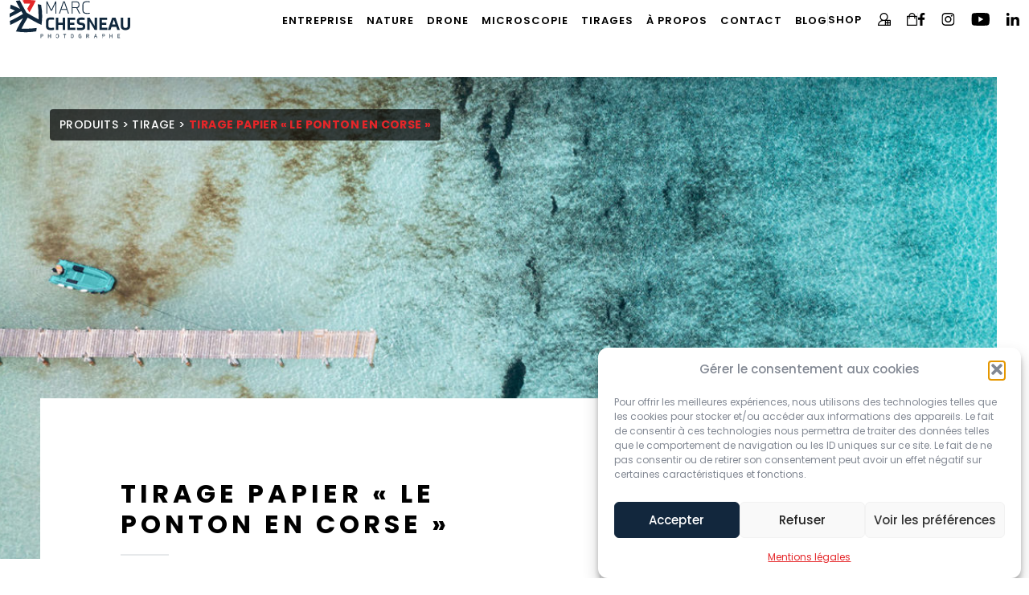

--- FILE ---
content_type: text/html; charset=UTF-8
request_url: https://marcchesneau.fr/produit/tirage-dart-roches-et-eaux-turquoises-en-corse-copie/
body_size: 52558
content:
<!DOCTYPE html>
<html lang="fr-FR">

	<head>

		<meta charset="UTF-8" />
		<meta name="viewport" content="width=device-width, initial-scale=1.0"/>
		<link rel="pingback" href="https://marcchesneau.fr/xmlrpc.php" />
		<link rel="shortcut icon" href="https://marcchesneau.fr/wp-content/themes/marc-chesneau-v2/assets/images/favicon.png"/>
		<!-- wp head -->
		<title>Tirage papier Le ponton en Corse | Marc Chesneau</title>
	<style>img:is([sizes="auto" i], [sizes^="auto," i]) { contain-intrinsic-size: 3000px 1500px }</style>
	<meta name="description" content="En Corse, les formations rocheuses granitiques, les jardins d’algues de posidonie offrent à la mer ses plus beaux bleus.Il y en a pour tous les goûts, le marine, le turquoise, le bleu vert, le bleu laiteux, le transparent.">
<meta name="robots" content="index, follow, max-snippet:-1, max-image-preview:large, max-video-preview:-1">
<link rel="canonical" href="https://marcchesneau.fr/produit/tirage-dart-roches-et-eaux-turquoises-en-corse-copie/">
<meta property="og:url" content="https://marcchesneau.fr/produit/tirage-dart-roches-et-eaux-turquoises-en-corse-copie/">
<meta property="og:site_name" content="Marc Chesneau">
<meta property="og:locale" content="fr_FR">
<meta property="og:type" content="product">
<meta property="article:author" content="https://www.facebook.com/marc.chesneau">
<meta property="article:publisher" content="https://www.facebook.com/marc.chesneau">
<meta property="og:title" content="Tirage papier Le ponton en Corse | Marc Chesneau">
<meta property="og:description" content="En Corse, les formations rocheuses granitiques, les jardins d’algues de posidonie offrent à la mer ses plus beaux bleus.Il y en a pour tous les goûts, le marine, le turquoise, le bleu vert, le bleu laiteux, le transparent.">
<meta property="og:image" content="https://marcchesneau.fr/wp-content/uploads/2022/05/Tirage-art-caisse-americaine-le-ponton-Corse.jpg">
<meta property="og:image:secure_url" content="https://marcchesneau.fr/wp-content/uploads/2022/05/Tirage-art-caisse-americaine-le-ponton-Corse.jpg">
<meta property="og:image:width" content="1200">
<meta property="og:image:height" content="818">
<meta property="og:image:alt" content="Tirage Art Caisse Americaine Le Ponton Corse">
<meta name="twitter:card" content="summary">
<meta name="twitter:title" content="Tirage papier Le ponton en Corse | Marc Chesneau">
<meta name="twitter:description" content="En Corse, les formations rocheuses granitiques, les jardins d’algues de posidonie offrent à la mer ses plus beaux bleus.Il y en a pour tous les goûts, le marine, le turquoise, le bleu vert, le bleu laiteux, le transparent.">
<meta name="twitter:image" content="https://marcchesneau.fr/wp-content/uploads/2022/05/Tirage-art-caisse-americaine-le-ponton-Corse-1024x698.jpg">
<link rel='dns-prefetch' href='//code.jquery.com' />

<style id='classic-theme-styles-inline-css' type='text/css'>
/*! This file is auto-generated */
.wp-block-button__link{color:#fff;background-color:#32373c;border-radius:9999px;box-shadow:none;text-decoration:none;padding:calc(.667em + 2px) calc(1.333em + 2px);font-size:1.125em}.wp-block-file__button{background:#32373c;color:#fff;text-decoration:none}
</style>
<link rel='stylesheet' id='woocommerce-layout-css' href='https://marcchesneau.fr/wp-content/plugins/woocommerce/assets/css/woocommerce-layout.css?ver=dc90ac' type='text/css' media='all' />
<link rel='stylesheet' id='woocommerce-smallscreen-css' href='https://marcchesneau.fr/wp-content/plugins/woocommerce/assets/css/woocommerce-smallscreen.css?ver=dc90ac' type='text/css' media='only screen and (max-width: 768px)' />
<link rel='stylesheet' id='woocommerce-general-css' href='https://marcchesneau.fr/wp-content/plugins/woocommerce/assets/css/woocommerce.css?ver=dc90ac' type='text/css' media='all' />
<style id='woocommerce-inline-inline-css' type='text/css'>
.woocommerce form .form-row .required { visibility: visible; }
</style>
<link rel='stylesheet' id='cmplz-general-css' href='https://marcchesneau.fr/wp-content/plugins/complianz-gdpr/assets/css/cookieblocker.min.css?ver=1764944605' type='text/css' media='all' />
<link rel='stylesheet' id='brands-styles-css' href='https://marcchesneau.fr/wp-content/plugins/woocommerce/assets/css/brands.css?ver=dc90ac' type='text/css' media='all' />
<link rel='stylesheet' id='theme-css' href='https://marcchesneau.fr/wp-content/themes/marc-chesneau-v2/style.css?ver=0.0.6' type='text/css' media='all' />
<script type="text/javascript" src="https://code.jquery.com/jquery-3.6.0.min.js?ver=1" id="jquery-js"></script>
<script type="text/javascript" src="https://marcchesneau.fr/wp-content/plugins/woocommerce/assets/js/jquery-blockui/jquery.blockUI.min.js?ver=2.7.0-wc.10.3.6" id="wc-jquery-blockui-js" defer="defer" data-wp-strategy="defer"></script>
<script type="text/javascript" id="wc-add-to-cart-js-extra">
/* <![CDATA[ */
var wc_add_to_cart_params = {"ajax_url":"\/wp-admin\/admin-ajax.php","wc_ajax_url":"\/?wc-ajax=%%endpoint%%","i18n_view_cart":"Voir le panier","cart_url":"https:\/\/marcchesneau.fr\/panier\/","is_cart":"","cart_redirect_after_add":"no"};
/* ]]> */
</script>
<script type="text/javascript" src="https://marcchesneau.fr/wp-content/plugins/woocommerce/assets/js/frontend/add-to-cart.min.js?ver=dc90ac" id="wc-add-to-cart-js" defer="defer" data-wp-strategy="defer"></script>
<script type="text/javascript" id="wc-single-product-js-extra">
/* <![CDATA[ */
var wc_single_product_params = {"i18n_required_rating_text":"Veuillez s\u00e9lectionner une note","i18n_rating_options":["1\u00a0\u00e9toile sur 5","2\u00a0\u00e9toiles sur 5","3\u00a0\u00e9toiles sur 5","4\u00a0\u00e9toiles sur 5","5\u00a0\u00e9toiles sur 5"],"i18n_product_gallery_trigger_text":"Voir la galerie d\u2019images en plein \u00e9cran","review_rating_required":"yes","flexslider":{"rtl":false,"animation":"slide","smoothHeight":true,"directionNav":false,"controlNav":"thumbnails","slideshow":false,"animationSpeed":500,"animationLoop":false,"allowOneSlide":false},"zoom_enabled":"","zoom_options":[],"photoswipe_enabled":"","photoswipe_options":{"shareEl":false,"closeOnScroll":false,"history":false,"hideAnimationDuration":0,"showAnimationDuration":0},"flexslider_enabled":""};
/* ]]> */
</script>
<script type="text/javascript" src="https://marcchesneau.fr/wp-content/plugins/woocommerce/assets/js/frontend/single-product.min.js?ver=dc90ac" id="wc-single-product-js" defer="defer" data-wp-strategy="defer"></script>
<script type="text/javascript" src="https://marcchesneau.fr/wp-content/plugins/woocommerce/assets/js/js-cookie/js.cookie.min.js?ver=2.1.4-wc.10.3.6" id="wc-js-cookie-js" defer="defer" data-wp-strategy="defer"></script>
<script type="text/javascript" id="woocommerce-js-extra">
/* <![CDATA[ */
var woocommerce_params = {"ajax_url":"\/wp-admin\/admin-ajax.php","wc_ajax_url":"\/?wc-ajax=%%endpoint%%","i18n_password_show":"Afficher le mot de passe","i18n_password_hide":"Masquer le mot de passe"};
/* ]]> */
</script>
<script type="text/javascript" src="https://marcchesneau.fr/wp-content/plugins/woocommerce/assets/js/frontend/woocommerce.min.js?ver=dc90ac" id="woocommerce-js" defer="defer" data-wp-strategy="defer"></script>
<link rel="https://api.w.org/" href="https://marcchesneau.fr/wp-json/" /><link rel="alternate" title="JSON" type="application/json" href="https://marcchesneau.fr/wp-json/wp/v2/product/5918" /><link rel="alternate" title="oEmbed (JSON)" type="application/json+oembed" href="https://marcchesneau.fr/wp-json/oembed/1.0/embed?url=https%3A%2F%2Fmarcchesneau.fr%2Fproduit%2Ftirage-dart-roches-et-eaux-turquoises-en-corse-copie%2F" />
<link rel="alternate" title="oEmbed (XML)" type="text/xml+oembed" href="https://marcchesneau.fr/wp-json/oembed/1.0/embed?url=https%3A%2F%2Fmarcchesneau.fr%2Fproduit%2Ftirage-dart-roches-et-eaux-turquoises-en-corse-copie%2F&#038;format=xml" />

<style data-eae-name="Np0UFL7OcfnP__aOUJ_">.__eae_cssd, .Np0UFL7OcfnP__aOUJ_ {unicode-bidi: bidi-override;direction: rtl;}</style>

<script> var __eae_open = function (str) { document.location.href = __eae_decode(str); }; var __eae_decode = function (str) { return str.replace(/[a-zA-Z]/g, function(c) { return String.fromCharCode( (c <= "Z" ? 90 : 122) >= (c = c.charCodeAt(0) + 13) ? c : c - 26 ); }); }; var __eae_decode_emails = function () { var __eae_emails = document.querySelectorAll(".__eae_r13"); for (var i = 0; i < __eae_emails.length; i++) { __eae_emails[i].textContent = __eae_decode(__eae_emails[i].textContent); } }; if (document.readyState !== "loading") { __eae_decode_emails(); } else if (document.addEventListener) { document.addEventListener("DOMContentLoaded", __eae_decode_emails); } else { document.attachEvent("onreadystatechange", function () { if (document.readyState !== "loading") __eae_decode_emails(); }); } var Zg3JD = function (str) { var r = function (a, d) { var map = "!\"#$%&'()*+,-./0123456789:;<=>?@ABCDEFGHIJKLMNOPQRSTUVWXYZ[\\]^_`abcdefghijklmnopqrstuvwxyz{|}~"; for (var i = 0; i < a.length; i++) { var pos = map.indexOf(a[i]); d += pos >= 0 ? map[(pos + 47) % 94] : a[i]; } return d; }; window.location.href = r(str, ""); }; document.addEventListener("copy", function (event) { if ( NodeList.prototype.forEach === undefined || Array.from === undefined || String.prototype.normalize === undefined || ! event.clipboardData ) { return; } var encoded = []; var copiedText = window.getSelection().toString().trim(); document.querySelectorAll( "." + document.querySelector("style[data-eae-name]").dataset.eaeName ).forEach(function (item) { encoded.push(item.innerText.trim()); }); if (! encoded.length) { return; } encoded.filter(function (value, index, self) { return self.indexOf(value) === index; }).map(function (item) { return { original: new RegExp(item.replace(/[-\/\\^$*+?.()|[\]{}]/g, "\\$&"), "ig"), reverse: Array.from(item.normalize("NFC")) .reverse() .join('') .replace(/[()]/g, "__eae__") }; }).forEach(function (item) { copiedText = copiedText.replace( item.original, item.reverse.replace("__eae__", "(").replace("__eae__", ")") ) }); event.clipboardData.setData("text/plain", copiedText); event.preventDefault(); }); </script>
			<style>.cmplz-hidden {
					display: none !important;
				}</style>	<noscript><style>.woocommerce-product-gallery{ opacity: 1 !important; }</style></noscript>
	<link rel="icon" href="https://marcchesneau.fr/wp-content/uploads/2020/04/favicon-1.ico" sizes="32x32" />
<link rel="icon" href="https://marcchesneau.fr/wp-content/uploads/2020/04/favicon-1.ico" sizes="192x192" />
<link rel="apple-touch-icon" href="https://marcchesneau.fr/wp-content/uploads/2020/04/favicon-1.ico" />
<meta name="msapplication-TileImage" content="https://marcchesneau.fr/wp-content/uploads/2020/04/favicon-1.ico" />

<script type="text/plain" data-service="google-analytics" data-category="statistics" async data-cmplz-src='https://www.googletagmanager.com/gtag/js?id=G-9HHLTDQ4J1'></script><script>
window.dataLayer = window.dataLayer || [];
function gtag(){dataLayer.push(arguments);}gtag('js', new Date());
gtag('set', 'cookie_domain', 'auto');
gtag('set', 'cookie_flags', 'SameSite=None;Secure');

 gtag('config', 'G-9HHLTDQ4J1' , {});

</script>

	<meta name="generator" content="WP Rocket 3.20.1.2" data-wpr-features="wpr_preload_links wpr_desktop" /></head>

<body data-rsssl=1 data-cmplz=1 class="wp-singular product-template-default single single-product postid-5918 wp-theme-marc-chesneau-v2 theme-marc-chesneau-v2 woocommerce woocommerce-page woocommerce-no-js">

	<!-- Alerte Landscape  -->
    <div data-rocket-location-hash="0af4fe1a654c1e188ea4d3ea78305300" class="alerte-landscape">

    <svg width="100px" height="100px" viewBox="0 0 100 100" version="1.1" xmlns="http://www.w3.org/2000/svg" xmlns:xlink="http://www.w3.org/1999/xlink">
        <g id="Page-1" stroke="none" stroke-width="1" fill="none" fill-rule="evenodd">
            <g id="icon-mobile" transform="translate(0.000000, 0.001000)" fill="#FFFFFF" fill-rule="nonzero">
                <path d="M27.98,82.8780002 C27.98,82.0690002 27.324,81.4130002 26.515,81.4130002 L23.384,81.4130002 C22.575,81.4130002 21.919,82.0690002 21.919,82.8780002 C21.919,83.6870002 22.575,84.3430002 23.384,84.3430002 L26.515,84.3430002 C27.324,84.3430002 27.98,83.6870002 27.98,82.8780002 Z" id="Path"></path>
                <path d="M29.546,7.72600022 C29.546,6.91700022 28.89,6.26100022 28.081,6.26100022 L21.818,6.26100022 C21.009,6.26100022 20.353,6.91700022 20.353,7.72600022 C20.353,8.53500022 21.009,9.19100022 21.818,9.19100022 L28.081,9.19100022 C28.89,9.19100022 29.546,8.53600022 29.546,7.72600022 Z" id="Path"></path>
                <path d="M17.036,7.72600022 C17.036,6.91700022 16.38,6.26100022 15.571,6.26100022 L15.555,6.26100022 C14.746,6.26100022 14.098,6.91700022 14.098,7.72600022 C14.098,8.53500022 14.762,9.19100022 15.571,9.19100022 C16.38,9.19100022 17.036,8.53600022 17.036,7.72600022 Z" id="Path"></path>
                <path d="M100,92.2720002 L100,57.8280002 C100,53.5670002 96.533,50.1010002 92.273,50.1010002 L49.899,50.1010002 L49.899,7.72700022 C49.899,3.46600022 46.432,0 42.171,0 L7.727,0 C3.467,0 0,3.46600022 0,7.72600022 L0,82.8770002 C0,87.1380002 3.467,90.6040002 7.727,90.6040002 L9.393,90.6040002 L9.393,92.2700002 C9.393,96.5310002 12.86,99.9970011 17.12,99.9970011 L92.272,99.9970011 C96.533,99.9990002 100,96.5330002 100,92.2720002 Z M2.93,12.5240002 L2.93,7.72600022 C2.93,5.08100022 5.082,2.92800022 7.728,2.92800022 L42.172,2.92800022 C44.818,2.92800022 46.97,5.08000022 46.97,7.72600022 L46.97,12.5240002 L2.93,12.5240002 Z M7.727,87.6760002 C5.081,87.6760002 2.929,85.5240002 2.929,82.8780002 L2.929,78.0800002 L35.908,78.0800002 C36.717,78.0800002 37.373,77.4240002 37.373,76.6150002 C37.373,75.8060002 36.717,75.1500002 35.908,75.1500002 L2.93,75.1500002 L2.93,15.4530002 L46.97,15.4530002 L46.97,75.1500002 L42.172,75.1500002 C41.363,75.1500002 40.707,75.8060002 40.707,76.6150002 C40.707,77.4240002 41.363,78.0800002 42.172,78.0800002 L46.97,78.0800002 L46.97,82.8780002 C46.97,85.5240002 44.818,87.6760002 42.172,87.6760002 L7.727,87.6760002 Z M17.121,97.0700002 C14.475,97.0700002 12.323,94.9180002 12.323,92.2720002 L12.323,90.6060002 L21.919,90.6060002 L21.919,97.0700002 L17.121,97.0700002 Z M87.475,97.0700002 L87.475,92.2720002 C87.475,91.4630002 86.819,90.8070002 86.01,90.8070002 C85.201,90.8070002 84.545,91.4630002 84.545,92.2720002 L84.545,97.0700002 L24.849,97.0700002 L24.849,90.6060002 L42.172,90.6060002 C46.433,90.6060002 49.899,87.1390002 49.899,82.8790002 L49.899,53.0310002 L84.545,53.0310002 L84.545,86.0100002 C84.545,86.8190002 85.201,87.4750002 86.01,87.4750002 C86.819,87.4750002 87.475,86.8190002 87.475,86.0100002 L87.475,53.0310002 L92.273,53.0310002 C94.919,53.0310002 97.071,55.1830002 97.071,57.8290002 L97.071,92.2730002 C97.071,94.9190002 94.919,97.0710002 92.273,97.0710002 L87.475,97.0700002 L87.475,97.0700002 Z" id="Shape"></path>
                <path d="M93.738,78.1810002 L93.738,71.9180002 C93.738,71.1090002 93.082,70.4530002 92.273,70.4530002 C91.464,70.4530002 90.808,71.1090002 90.808,71.9180002 L90.808,78.1810002 C90.808,78.9900002 91.464,79.6460002 92.273,79.6460002 C93.082,79.6460002 93.738,78.9900002 93.738,78.1810002 Z" id="Path"></path>
                <path d="M93.738,65.6710002 L93.738,65.6550002 C93.738,64.8460002 93.082,64.1980002 92.273,64.1980002 C91.464,64.1980002 90.808,64.8620002 90.808,65.6710002 C90.808,66.4800002 91.464,67.1360002 92.273,67.1360002 C93.082,67.1360002 93.738,66.4800002 93.738,65.6710002 Z" id="Path"></path>
                <path d="M93.529,46.0560002 L98.226,38.2280002 C98.642,37.5340002 98.417,36.6340002 97.724,36.2180002 C97.03,35.8020002 96.13,36.0270002 95.714,36.7200002 L93.738,40.0130002 L93.738,26.5140002 C93.738,15.3470002 84.653,6.26100022 73.485,6.26100022 L59.986,6.26100022 L63.279,4.28500022 C63.973,3.86900022 64.198,2.96900022 63.781,2.27500022 C63.365,1.58100022 62.465,1.35600022 61.771,1.77300022 L53.943,6.47000022 C53.502,6.73500022 53.232,7.21200022 53.232,7.72600022 C53.232,8.24000022 53.502,8.71700022 53.943,8.98200022 L61.771,13.6790002 C62.465,14.0950002 63.365,13.8700002 63.781,13.1770002 C64.197,12.4830002 63.972,11.5830002 63.279,11.1670002 L59.986,9.19100022 L73.485,9.19100022 C83.037,9.19100022 90.808,16.9620002 90.808,26.5140002 L90.808,40.0130002 L88.832,36.7200002 C88.416,36.0260002 87.516,35.8010002 86.822,36.2180002 C86.364,36.4930002 86.111,36.9780002 86.111,37.4750002 C86.111,37.7310002 86.178,37.9910002 86.32,38.2270002 L91.017,46.0550002 C91.282,46.4960002 91.759,46.766003 92.273,46.766003 C92.787,46.7670002 93.264,46.4970002 93.529,46.0560002 Z" id="Path"></path>
            </g>
        </g>
    </svg>

    <p>
        <strong>Mettez votre smartphone en mode portrait</strong><br> pour afficher correctement notre site Web, merci !    </p>

</div>
    <!-- Header -->
        
    <header data-rocket-location-hash="178493b0bbdc748d43fcb1198cf684da" class="">

        
        <div data-rocket-location-hash="dea43c9c7352e41128257546a3288ce7" class="container header d-flex">
        
            <a class="header__logo" href="https://marcchesneau.fr">
                <img class="img-fluid" src="https://marcchesneau.fr/wp-content/themes/marc-chesneau-v2/assets/images/logo-marc-chesneau.svg" alt="Logo Marc Chesneau" />
            </a>

            <div data-rocket-location-hash="16eb3e3c6da240f326f2ebe2adc037c8" class="header__navigation d-flex">
                
                <div class="navigation-part d-flex">
                    <nav class="main__navigation" aria-label="Navigation principale"><ul id="main_nav" class="menu d-flex"><li id="menu-item-1057" class="menu-item menu-item-type-taxonomy menu-item-object-categories_photos menu-item-1057"><a href="https://marcchesneau.fr/entreprise/">Entreprise</a></li>
<li id="menu-item-1058" class="menu-item menu-item-type-taxonomy menu-item-object-categories_photos menu-item-1058"><a href="https://marcchesneau.fr/nature/">Nature</a></li>
<li id="menu-item-6485" class="menu-item menu-item-type-post_type menu-item-object-page menu-item-6485"><a href="https://marcchesneau.fr/drone/">Drone</a></li>
<li id="menu-item-8407" class="menu-item menu-item-type-post_type menu-item-object-page menu-item-8407"><a href="https://marcchesneau.fr/microscopie/">Microscopie</a></li>
<li id="menu-item-50" class="menu-item menu-item-type-post_type menu-item-object-page menu-item-50"><a href="https://marcchesneau.fr/tirages/">Tirages</a></li>
<li id="menu-item-45" class="menu-item menu-item-type-post_type menu-item-object-page menu-item-45"><a href="https://marcchesneau.fr/a-propos/">À propos</a></li>
<li id="menu-item-47" class="menu-item menu-item-type-post_type menu-item-object-page menu-item-47"><a href="https://marcchesneau.fr/contact/">Contact</a></li>
<li id="menu-item-46" class="menu-item menu-item-type-post_type menu-item-object-page menu-item-46"><a href="https://marcchesneau.fr/blog/">Blog</a></li>
</ul></nav>                    
                    <div class="woo-navigation d-flex">

    <!-- Shop Link  -->
    <a class="shop-link" href="https://marcchesneau.fr/boutique/">
        Shop    </a>

    <!-- Icon Account -->
    <a class="account-link woo-link" href="https://marcchesneau.fr/mon-compte/" title="Mon compte">
        <svg version="1.1" width="20px" height="20px" viewBox="0 0 20.0 20.0">
            <defs>
                <clipPath id="9711112157010505655119">
                    <path d="M1920,0 L1920,3052 L0,3052 L0,0 L1920,0 Z"></path>
                </clipPath>
                <clipPath id="107519752101116501215152">
                    <path
                        d="M9.43722656,0 C12.9177734,0 15.7494531,2.83171875 15.7494141,6.31238281 C15.7494141,8.20433594 14.9125781,9.90433594 13.5898438,11.0622656 L19.21875,11.0622656 C19.6502344,11.0622656 20,11.4120312 20,11.8435156 L20,19.21875 C20,19.6502344 19.6502344,20 19.21875,20 L0.78125,20 C0.349765625,20 0,19.6502344 0,19.21875 C0,15.5613281 2.4196875,12.4585547 5.74222656,11.4269922 C4.15777344,10.2790625 3.125,8.41421875 3.125,6.31242188 C3.125,2.83171875 5.95667969,0 9.43722656,0 Z M11.0625,12.6247656 L8.15625,12.6247656 C4.78476563,12.6247656 1.99613281,15.1684375 1.60851563,18.4375 L11.0625,18.4375 L11.0625,12.6247656 Z M14.75,16.3124219 L12.625,16.3124219 L12.625,18.4375 L14.75,18.4375 L14.75,16.3124219 Z M18.4375,16.3124219 L16.3125,16.3124219 L16.3125,18.4375 L18.4375,18.4375 L18.4375,16.3124219 Z M14.75,12.6248047 L12.625,12.6248047 L12.625,14.7499219 L14.75,14.7499219 L14.75,12.6248047 Z M18.4375,12.6248047 L16.3125,12.6248047 L16.3125,14.7499219 L18.4375,14.7499219 L18.4375,12.6248047 Z M9.43722656,1.5625 C6.81820313,1.5625 4.6875,3.69335938 4.6875,6.31242188 C4.6875,8.93148438 6.81820313,11.0622656 9.43722656,11.0622656 C12.05625,11.0622656 14.1869531,8.93152344 14.1869531,6.31242188 C14.1869531,3.69332031 12.05625,1.5625 9.43722656,1.5625 Z">
                    </path>
                </clipPath>
            </defs>
            <g transform="translate(-1498.0 -60.0)">
                <g clip-path="url(#9711112157010505655119)">
                    <g transform="translate(1498.0 60.0)">
                        <g clip-path="url(#107519752101116501215152)">
                            <polygon points="0,0 20,0 20,20 0,20 0,0" stroke="none" fill="#000000"></polygon>
                        </g>
                    </g>
                </g>
            </g>
        </svg>
    </a>

    <!-- Icon Cart -->
    <a class="cart-link woo-link" href="https://marcchesneau.fr/panier/" title="Panier">

        <svg version="1.1" width="17px" height="20px" viewBox="0 0 17.0 20.0">
            <defs>
                <clipPath id="1041051171211194510456111106">
                    <path d="M1920,0 L1920,3052 L0,3052 L0,0 L1920,0 Z"></path>
                </clipPath>
                <clipPath id="121114544945971074899102">
                    <path
                        d="M8.4375,0 C11.1553516,0 13.4026953,2.05164063 13.7130469,4.6875 L16.09375,4.6875 C16.5252344,4.6875 16.875,5.03726562 16.875,5.46875 L16.875,19.21875 C16.875,19.6502344 16.5252344,20 16.09375,20 L0.78125,20 C0.349765625,20 0,19.6502344 0,19.21875 L0,5.46875 C0,5.03726562 0.349765625,4.6875 0.78125,4.6875 L3.16195312,4.6875 C3.47230469,2.05164063 5.71964844,0 8.4375,0 Z M3.125,6.25 L1.5625,6.25 L1.5625,18.4375 L15.3125,18.4375 L15.3125,6.25 L13.75,6.25 L13.75,8.59375 C13.75,9.02523438 13.4002344,9.375 12.96875,9.375 C12.5372656,9.375 12.1875,9.02523438 12.1875,8.59375 L12.1875,6.25 L4.6875,6.25 L4.6875,8.59375 C4.6875,9.02523438 4.33773438,9.375 3.90625,9.375 C3.47476563,9.375 3.125,9.02523438 3.125,8.59375 L3.125,6.25 Z M8.4375,1.5625 C6.58265625,1.5625 5.03832031,2.91621094 4.73988281,4.6875 L12.1351172,4.6875 C11.8366797,2.91621094 10.2923438,1.5625 8.4375,1.5625 Z">
                    </path>
                </clipPath>
            </defs>
            <g transform="translate(-1538.0 -60.0)">
                <g clip-path="url(#1041051171211194510456111106)">
                    <g transform="translate(1538.0 60.0)">
                        <g clip-path="url(#121114544945971074899102)">
                            <polygon points="0,0 16.875,0 16.875,20 0,20 0,0" stroke="none" fill="#000000"></polygon>
                        </g>
                    </g>
                </g>
            </g>
        </svg>

                    </a>	
        
</div>                </div>

                <div class="social-links d-flex">

            <a href="https://www.facebook.com/marc.chesneau" class="facebook" target="_blank" rel="external" title="Facebook - Marc Chesneau">
            <svg version="1.1" width="11px" height="20px" viewBox="0 0 11.0 20.0">
                <defs>
                    <clipPath id="f-i0">
                        <path d="M1920,0 L1920,3052 L0,3052 L0,0 L1920,0 Z"></path>
                    </clipPath>
                    <clipPath id="f-i1">
                        <path
                            d="M7.64308137,0 C8.94307685,0 10.0600107,0.09694532 10.3853963,0.139229981 L10.3853963,3.31999046 L8.50385783,3.32076396 C7.0262152,3.32076396 6.74156724,4.02219945 6.74156724,5.05146997 L6.74156724,7.32156324 L10.2615074,7.32156324 L9.80230632,10.877729 L6.74156724,10.877729 L6.74156724,20 L3.07002108,20 L3.07002108,10.877729 L0,10.877729 L0,7.32156324 L3.07002108,7.32156324 L3.07002108,4.69926969 C3.07002108,1.65696569 4.92848349,0 7.64308137,0 Z">
                        </path>
                    </clipPath>
                </defs>
                <g transform="translate(-1616.0 -60.0)">
                    <g clip-path="url(#f-i0)">
                        <g transform="translate(1616.0 60.0)">
                            <g clip-path="url(#f-i1)">
                                <polygon points="0,0 10.3853963,0 10.3853963,20 0,20 0,0" stroke="none" fill="#010001"></polygon>
                            </g>
                        </g>
                    </g>
                </g>
            </svg>    
        </a>
    	

            <a href="https://www.instagram.com/marc_chesneau/" class="instagram" target="_blank" rel="external" title="Instagram - Marc Chesneau">
            <svg version="1.1" width="21px" height="20px" viewBox="0 0 21.0 20.0">
                <defs>
                    <clipPath id="i-i0">
                        <path d="M1920,0 L1920,3052 L0,3052 L0,0 L1920,0 Z"></path>
                    </clipPath>
                    <clipPath id="i-i1">
                        <path
                            d="M11.0625091,0.000862594804 C12.294927,0.00328128446 12.8547503,0.0112479745 13.3883819,0.0304476335 L13.5885285,0.0381851545 C13.7563984,0.0450903822 13.9296012,0.0531619762 14.1278635,0.0625734279 C15.1905438,0.109427214 15.9173114,0.281275287 16.5540345,0.527448376 C17.2182287,0.777436949 17.8238176,1.1721075 18.3239473,1.68002075 C18.8358286,2.18015047 19.2265311,2.78177129 19.4804877,3.45374908 C19.7266608,4.08680919 19.8985089,4.81739235 19.9453627,5.88007264 C19.9545661,6.08959285 19.9621148,6.27107132 19.9683038,6.44802027 L19.9766043,6.71298557 C19.9888616,7.15872925 19.9935423,7.64963906 19.995255,8.5530933 L19.996,9.20717626 L19.9960619,9.32925339 L19.9961385,10.2839692 C19.9961074,10.3750286 19.9960603,10.4631992 19.9959961,10.5486225 L19.995397,11.029325 C19.993206,12.2293131 19.9860886,12.7983395 19.9696877,13.3152532 L19.9630937,13.5077836 C19.9560475,13.7001324 19.9476192,13.8953279 19.9375791,14.1238954 C19.8907254,15.1865757 19.7187247,15.9133434 19.4727042,16.550219 C18.9530394,17.8941745 17.8903591,18.9568548 16.5462509,19.4765197 C15.9133434,19.7226928 15.1827602,19.8945408 14.1200799,19.9413946 C13.2058099,19.9816858 12.8254917,19.9959634 11.0255095,19.9992204 L10.2801538,19.9999545 L9.99816854,20 L9.8549563,19.9999888 L8.97081959,19.9992204 C7.83397019,19.9971634 7.26338779,19.9907103 6.76696713,19.9760839 L6.52265869,19.9680722 C6.32042133,19.960799 6.11682011,19.9519976 5.87625716,19.9413946 C4.8134243,19.8945408 4.08680919,19.7226928 3.4499336,19.4765197 C2.78573935,19.2265311 2.18015047,18.8318605 1.68002075,18.3239473 C1.1721075,17.8238176 0.777589519,17.2221968 0.523632893,16.550219 C0.277459803,15.9171589 0.105459161,15.1865757 0.0586053752,14.1238954 C0.0480368519,13.883298 0.0392542961,13.6796779 0.0319897249,13.477432 L0.023983721,13.2331178 C0.00936037491,12.7366941 0.00286318719,12.1661558 0.00078756261,11.029325 L0.000862594804,8.941459 C0.00328128446,7.70904103 0.0112479745,7.14921772 0.0304476335,6.61558616 L0.0381851545,6.41543955 C0.0450903822,6.24756965 0.0531619762,6.07436688 0.0625734279,5.87610459 C0.109427214,4.8134243 0.281275287,4.08680919 0.527448376,3.4499336 C0.777589519,2.78573935 1.1721075,2.18015047 1.68002075,1.68002075 C2.18015047,1.16813945 2.78177129,0.777436949 3.45390165,0.523480324 C4.08680919,0.277459803 4.81739235,0.105459161 5.88007264,0.0586053752 C6.12067001,0.0480368519 6.32429011,0.0392542961 6.52653609,0.0319897249 L6.77085028,0.023983721 C7.26727391,0.00936037491 7.83781222,0.00286318719 8.97464308,0.00078756261 L11.0625091,0.000862594804 Z M10.5661281,1.81696956 L9.45425263,1.81696956 C7.2904468,1.81870021 6.94672098,1.83198887 5.96996473,1.875372 C4.99717653,1.91841031 4.4657601,2.08247484 4.11412785,2.21922072 C3.68038705,2.3793172 3.28968454,2.63327383 2.96552352,2.96537096 C2.62945835,3.28586906 2.37550172,3.68038705 2.21525267,4.11412785 C2.07850679,4.4657601 1.91444226,4.99320848 1.87155652,5.96996473 C1.83151407,6.86520029 1.81716501,7.23028702 1.81379228,8.96835701 L1.81300009,9.72277127 L1.81295115,10.0097676 C1.81295115,10.108602 1.81296706,10.20421 1.81300009,10.2967487 L1.81379228,11.0509646 C1.81716501,12.7882884 1.83151407,13.1511072 1.87155652,14.049723 C1.91444226,15.0225112 2.07850679,15.5539276 2.21525267,15.9055598 C2.37550172,16.3391481 2.62945835,16.7298506 2.96155547,17.0541642 C3.28190101,17.3862613 3.67657156,17.6402179 4.1101598,17.800467 C4.46179205,17.9372129 4.98924042,18.1012774 5.96599668,18.1441631 C6.90029114,18.1859465 7.25721416,18.1997538 9.19918881,18.2023062 L10.8125845,18.2023062 C12.2685744,18.2003919 12.8317894,18.1921468 13.4179839,18.1705164 L13.6154893,18.1628009 C13.7494018,18.1573138 13.8894739,18.151127 14.0457549,18.1441631 C15.0186957,18.1012774 15.5499595,17.9372129 15.9015918,17.800467 C16.7728889,17.4644018 17.4644018,16.7728889 17.800467,15.9015918 C17.9372129,15.5499595 18.1012774,15.0225112 18.1443157,14.0457549 C18.1529923,13.8504037 18.1604652,13.6805097 18.1668825,13.5163968 L18.1740862,13.3209769 C18.1919956,12.8005408 18.1997043,12.2587087 18.2020714,11.0507291 L18.2020714,8.96857957 C18.1997043,7.7600293 18.1919956,7.21668363 18.1740862,6.69537912 L18.1668825,6.49966692 C18.1604652,6.33534078 18.1529923,6.16531598 18.1443157,5.96996473 C18.1012774,4.99702396 17.9372129,4.4657601 17.800467,4.11412785 C17.6402179,3.68038705 17.3862613,3.28968454 17.0541642,2.96537096 C16.7338186,2.63327383 16.3391481,2.3793172 15.9055598,2.21922072 C15.5539276,2.08247484 15.0264792,1.91841031 14.049723,1.875372 C13.0764996,1.83198887 12.7331662,1.81870021 10.5661281,1.81696956 Z M10.001984,4.86424614 C12.8385452,4.86424614 15.1397219,7.16542284 15.1397219,10.001984 C15.1397219,12.8385452 12.8385452,15.1397219 10.001984,15.1397219 C7.16557541,15.1397219 4.86424614,12.8385452 4.86424614,10.001984 C4.86424614,7.16542284 7.16557541,4.86424614 10.001984,4.86424614 Z M10.001984,6.66926118 C8.16186679,6.66926118 6.66926118,8.16171422 6.66926118,10.001984 C6.66926118,11.8422538 8.16186679,13.3347069 10.001984,13.3347069 C11.8422538,13.3347069 13.3347069,11.8422538 13.3347069,10.001984 C13.3347069,8.16171422 11.8422538,6.66926118 10.001984,6.66926118 Z M15.3428567,3.46168519 C16.0053721,3.46168519 16.5424354,3.99859591 16.5424354,4.66111135 C16.5424354,5.32347418 16.0053721,5.86053752 15.3428567,5.86053752 C14.6804938,5.86053752 14.1434305,5.32347418 14.1434305,4.66111135 C14.1434305,3.99859591 14.6804938,3.46168519 15.3428567,3.46168519 Z">
                        </path>
                    </clipPath>
                </defs>
                <g transform="translate(-1646.0 -60.0)">
                    <g clip-path="url(#i-i0)">
                        <g transform="translate(1646.385396322008 60.0)">
                            <g clip-path="url(#i-i1)">
                                <polygon
                                    points="0.00078756261,0.00078756261 19.9961385,0.00078756261 19.9961385,20 0.00078756261,20 0.00078756261,0.00078756261"
                                    stroke="none" fill="#000000"></polygon>
                            </g>
                        </g>
                    </g>
                </g>
            </svg>       
        </a>
    	
    
            <a href="https://www.youtube.com/marc_chesneau" class="youtube" target="_blank" rel="external" title="Youtube - Marc Chesneau">
            <svg version="1.1" width="29px" height="20px" viewBox="0 0 29.0 20.0">
                <defs>
                    <clipPath id="y-i0">
                        <path d="M1920,0 L1920,3052 L0,3052 L0,0 L1920,0 Z"></path>
                    </clipPath>
                    <clipPath id="y-i1">
                        <path
                            d="M14.6032018,0.00088735888 C15.4291295,0.0044367944 17.7252946,0.022183972 20.0387515,0.11091986 L20.6166351,0.134615629 C22.634603,0.222957135 24.573109,0.369272755 25.4587932,0.611608 C26.6823579,0.94112312 27.6471922,1.90578309 27.9763586,3.1295221 C28.4916906,5.01173168 28.556453,8.61273445 28.5640567,9.70296832 L28.5649086,9.87693149 C28.5650334,9.92442312 28.5650309,9.96107445 28.5649972,9.98585287 L28.5642126,10.1694095 C28.5583813,10.9727726 28.5029837,14.894011 27.9767073,16.8940147 C27.6471922,18.1175794 26.6825323,19.0822393 25.4587932,19.4115801 C23.4765476,19.9333864 16.2209178,19.9924588 14.6035381,19.9991463 L14.2919203,19.999996 C14.2824764,20 14.2793017,20 14.2730569,19.9999959 L13.9622051,19.9991124 C12.3486886,19.9921594 5.10894854,19.9307416 3.10598533,19.3882177 C1.88224628,19.0587025 0.917760693,18.0940426 0.588245573,16.8704779 C0.0619205866,14.8915334 0.00651795649,10.9536693 0.000686100683,10.1465727 L0.000686100683,9.85412217 C0.00651795649,9.05073134 0.0619205866,5.12936978 0.588245573,3.1295221 C0.917412022,1.90595743 1.90578309,0.917586313 3.105811,0.588419864 C5.08805658,0.0666135695 12.3436864,0.00754115881 13.9610661,0.000853716091 Z M11.4353959,5.71769794 L11.4353959,14.2823021 L18.8705825,10 L11.4353959,5.71769794 Z">
                        </path>
                    </clipPath>
                </defs>
                <g transform="translate(-1686.0 -60.0)">
                    <g clip-path="url(#y-i0)">
                        <g transform="translate(1686.381580838594 60.0)">
                            <g clip-path="url(#y-i1)">
                                <polygon points="0,0 28.565017,0 28.565017,20 0,20 0,0" stroke="none" fill="#000000"></polygon>
                            </g>
                        </g>
                    </g>
                </g>
            </svg>
        </a>
    	
    
            <a href="https://www.linkedin.com/in/marc-chesneau-photographie/" class="linkedin" target="_blank" rel="external" title="LinkedIn - Marc Chesneau">
            <svg version="1.1" width="21px" height="20px" viewBox="0 0 21.0 20.0">
                <defs>
                    <clipPath id="l-i0">
                        <path d="M1920,0 L1920,3052 L0,3052 L0,0 L1920,0 Z"></path>
                    </clipPath>
                    <clipPath id="l-i1">
                        <path
                            d="M15.025,6.325 C19.225,6.325 20,9.075 20,12.675 L20,19.975 L15.85,19.975 L15.8492004,13.1799805 C15.8386719,11.6858398 15.6921875,9.95 13.7,9.95 C11.55,9.95 11.225,11.625 11.225,13.375 L11.225,20 L7.075,20 L7.075,6.65 L11.05,6.65 L11.05,8.475 L11.1,8.475 C11.65,7.425 13,6.325 15.025,6.325 Z M4.475,6.65 L4.475,20 L0.325,20 L0.325,6.65 L4.475,6.65 Z M2.4,0 C3.725,0 4.8,1.075 4.8,2.4 C4.8,3.725 3.725,4.825 2.4,4.825 C1.075,4.825 0,3.725 0,2.4 C0,1.075 1.075,0 2.4,0 Z">
                        </path>
                    </clipPath>
                </defs>
                <g transform="translate(-1734.0 -60.0)">
                    <g clip-path="url(#l-i0)">
                        <g transform="translate(1734.946597803472 60.0)">
                            <g clip-path="url(#l-i1)">
                                <polygon points="0,0 20,0 20,20 0,20 0,0" stroke="none" fill="#000000"></polygon>
                            </g>
                        </g>
                    </g>
                </g>
            </svg>
        </a>
    	

</div>
                <button id="open-navigation">
                    <span></span>
                    <span class="cross first"></span>
                    <span class="cross last"></span>
                    <span></span>
                </button>

            </div>

        </div>

    </header>

	<!-- START .main-content -->
    <main data-rocket-location-hash="2e7003be3c142190d0315d4f91452f84">
	
					
			<div data-rocket-location-hash="2ce8cffa8375d46355e8b47bef867ede" class="woocommerce-notices-wrapper"></div>

<div data-rocket-location-hash="57adc0af5ff6a5fbbb3f59b89980cf28" id="product-5918" class="product type-product post-5918 status-publish first instock product_cat-tirage has-post-thumbnail taxable shipping-taxable purchasable product-type-variable">


	<section data-rocket-location-hash="4b1b7cc1d4d3fed3959136f9c34642a2" class="hero hero-product white-space-around d-flex">

		<div data-rocket-location-hash="f9357140ee36883ea6064de5d7279a99" class="container">
			<div data-rocket-location-hash="ccad82ffb95c64be72b27eb2537e8a5c" class="row">
				<div class="col-sm-12 hero__wrapper hero-product__wrapper d-flex">
					<h1 class="title xl bld divider large">
						Tirage papier « Le ponton en Corse »					</h1>
					<div class="introduction content large-text d-flex">

						<span class="price">
							<span class="woocommerce-Price-amount amount" aria-hidden="true"><bdi>20,00<span class="woocommerce-Price-currencySymbol">&euro;</span></bdi></span> <span aria-hidden="true"> – </span> <span class="woocommerce-Price-amount amount" aria-hidden="true"><bdi>50,00<span class="woocommerce-Price-currencySymbol">&euro;</span></bdi></span><span class="screen-reader-text">Plage de prix : 20,00&euro; à 50,00&euro;</span>						</span>
						
<form class="variations_form cart" action="https://marcchesneau.fr/produit/tirage-dart-roches-et-eaux-turquoises-en-corse-copie/" method="post" enctype='multipart/form-data' data-product_id="5918" data-product_variations="[{&quot;attributes&quot;:{&quot;attribute_pa_options-tirage&quot;:&quot;tirage-seul-a2-40x594cm&quot;},&quot;availability_html&quot;:&quot;&quot;,&quot;backorders_allowed&quot;:false,&quot;dimensions&quot;:{&quot;length&quot;:&quot;&quot;,&quot;width&quot;:&quot;&quot;,&quot;height&quot;:&quot;&quot;},&quot;dimensions_html&quot;:&quot;ND&quot;,&quot;display_price&quot;:50,&quot;display_regular_price&quot;:50,&quot;image&quot;:{&quot;title&quot;:&quot;Tirage Art Caisse Americaine Le Ponton Corse&quot;,&quot;caption&quot;:&quot;Tirage Art Caisse Americaine Le Ponton Corse&quot;,&quot;url&quot;:&quot;https:\/\/marcchesneau.fr\/wp-content\/uploads\/2022\/05\/Tirage-art-caisse-americaine-le-ponton-Corse.jpg&quot;,&quot;alt&quot;:&quot;Tirage Art Caisse Americaine Le Ponton Corse&quot;,&quot;src&quot;:&quot;https:\/\/marcchesneau.fr\/wp-content\/uploads\/2022\/05\/Tirage-art-caisse-americaine-le-ponton-Corse-600x409.jpg&quot;,&quot;srcset&quot;:&quot;https:\/\/marcchesneau.fr\/wp-content\/uploads\/2022\/05\/Tirage-art-caisse-americaine-le-ponton-Corse-600x409.jpg 600w, https:\/\/marcchesneau.fr\/wp-content\/uploads\/2022\/05\/Tirage-art-caisse-americaine-le-ponton-Corse-300x205.jpg 300w, https:\/\/marcchesneau.fr\/wp-content\/uploads\/2022\/05\/Tirage-art-caisse-americaine-le-ponton-Corse-1024x698.jpg 1024w, https:\/\/marcchesneau.fr\/wp-content\/uploads\/2022\/05\/Tirage-art-caisse-americaine-le-ponton-Corse-768x524.jpg 768w, https:\/\/marcchesneau.fr\/wp-content\/uploads\/2022\/05\/Tirage-art-caisse-americaine-le-ponton-Corse.jpg 1200w&quot;,&quot;sizes&quot;:&quot;(max-width: 600px) 100vw, 600px&quot;,&quot;full_src&quot;:&quot;https:\/\/marcchesneau.fr\/wp-content\/uploads\/2022\/05\/Tirage-art-caisse-americaine-le-ponton-Corse.jpg&quot;,&quot;full_src_w&quot;:1200,&quot;full_src_h&quot;:818,&quot;gallery_thumbnail_src&quot;:&quot;https:\/\/marcchesneau.fr\/wp-content\/uploads\/2022\/05\/Tirage-art-caisse-americaine-le-ponton-Corse-100x100.jpg&quot;,&quot;gallery_thumbnail_src_w&quot;:100,&quot;gallery_thumbnail_src_h&quot;:100,&quot;thumb_src&quot;:&quot;https:\/\/marcchesneau.fr\/wp-content\/uploads\/2022\/05\/Tirage-art-caisse-americaine-le-ponton-Corse-300x300.jpg&quot;,&quot;thumb_src_w&quot;:300,&quot;thumb_src_h&quot;:300,&quot;src_w&quot;:600,&quot;src_h&quot;:409},&quot;image_id&quot;:5927,&quot;is_downloadable&quot;:false,&quot;is_in_stock&quot;:true,&quot;is_purchasable&quot;:true,&quot;is_sold_individually&quot;:&quot;no&quot;,&quot;is_virtual&quot;:false,&quot;max_qty&quot;:&quot;&quot;,&quot;min_qty&quot;:1,&quot;price_html&quot;:&quot;&lt;span class=\&quot;price\&quot;&gt;&lt;span class=\&quot;woocommerce-Price-amount amount\&quot;&gt;&lt;bdi&gt;50,00&lt;span class=\&quot;woocommerce-Price-currencySymbol\&quot;&gt;&amp;euro;&lt;\/span&gt;&lt;\/bdi&gt;&lt;\/span&gt;&lt;\/span&gt;&quot;,&quot;sku&quot;:&quot;TIRCRS-1-1&quot;,&quot;variation_description&quot;:&quot;&quot;,&quot;variation_id&quot;:5919,&quot;variation_is_active&quot;:true,&quot;variation_is_visible&quot;:true,&quot;weight&quot;:&quot;0.5&quot;,&quot;weight_html&quot;:&quot;0,5 kg&quot;},{&quot;attributes&quot;:{&quot;attribute_pa_options-tirage&quot;:&quot;tirage-seul-a3-297x42cm&quot;},&quot;availability_html&quot;:&quot;&quot;,&quot;backorders_allowed&quot;:false,&quot;dimensions&quot;:{&quot;length&quot;:&quot;&quot;,&quot;width&quot;:&quot;&quot;,&quot;height&quot;:&quot;&quot;},&quot;dimensions_html&quot;:&quot;ND&quot;,&quot;display_price&quot;:35,&quot;display_regular_price&quot;:35,&quot;image&quot;:{&quot;title&quot;:&quot;Tirage Art Caisse Americaine Le Ponton Corse&quot;,&quot;caption&quot;:&quot;Tirage Art Caisse Americaine Le Ponton Corse&quot;,&quot;url&quot;:&quot;https:\/\/marcchesneau.fr\/wp-content\/uploads\/2022\/05\/Tirage-art-caisse-americaine-le-ponton-Corse.jpg&quot;,&quot;alt&quot;:&quot;Tirage Art Caisse Americaine Le Ponton Corse&quot;,&quot;src&quot;:&quot;https:\/\/marcchesneau.fr\/wp-content\/uploads\/2022\/05\/Tirage-art-caisse-americaine-le-ponton-Corse-600x409.jpg&quot;,&quot;srcset&quot;:&quot;https:\/\/marcchesneau.fr\/wp-content\/uploads\/2022\/05\/Tirage-art-caisse-americaine-le-ponton-Corse-600x409.jpg 600w, https:\/\/marcchesneau.fr\/wp-content\/uploads\/2022\/05\/Tirage-art-caisse-americaine-le-ponton-Corse-300x205.jpg 300w, https:\/\/marcchesneau.fr\/wp-content\/uploads\/2022\/05\/Tirage-art-caisse-americaine-le-ponton-Corse-1024x698.jpg 1024w, https:\/\/marcchesneau.fr\/wp-content\/uploads\/2022\/05\/Tirage-art-caisse-americaine-le-ponton-Corse-768x524.jpg 768w, https:\/\/marcchesneau.fr\/wp-content\/uploads\/2022\/05\/Tirage-art-caisse-americaine-le-ponton-Corse.jpg 1200w&quot;,&quot;sizes&quot;:&quot;(max-width: 600px) 100vw, 600px&quot;,&quot;full_src&quot;:&quot;https:\/\/marcchesneau.fr\/wp-content\/uploads\/2022\/05\/Tirage-art-caisse-americaine-le-ponton-Corse.jpg&quot;,&quot;full_src_w&quot;:1200,&quot;full_src_h&quot;:818,&quot;gallery_thumbnail_src&quot;:&quot;https:\/\/marcchesneau.fr\/wp-content\/uploads\/2022\/05\/Tirage-art-caisse-americaine-le-ponton-Corse-100x100.jpg&quot;,&quot;gallery_thumbnail_src_w&quot;:100,&quot;gallery_thumbnail_src_h&quot;:100,&quot;thumb_src&quot;:&quot;https:\/\/marcchesneau.fr\/wp-content\/uploads\/2022\/05\/Tirage-art-caisse-americaine-le-ponton-Corse-300x300.jpg&quot;,&quot;thumb_src_w&quot;:300,&quot;thumb_src_h&quot;:300,&quot;src_w&quot;:600,&quot;src_h&quot;:409},&quot;image_id&quot;:5927,&quot;is_downloadable&quot;:false,&quot;is_in_stock&quot;:true,&quot;is_purchasable&quot;:true,&quot;is_sold_individually&quot;:&quot;no&quot;,&quot;is_virtual&quot;:false,&quot;max_qty&quot;:&quot;&quot;,&quot;min_qty&quot;:1,&quot;price_html&quot;:&quot;&lt;span class=\&quot;price\&quot;&gt;&lt;span class=\&quot;woocommerce-Price-amount amount\&quot;&gt;&lt;bdi&gt;35,00&lt;span class=\&quot;woocommerce-Price-currencySymbol\&quot;&gt;&amp;euro;&lt;\/span&gt;&lt;\/bdi&gt;&lt;\/span&gt;&lt;\/span&gt;&quot;,&quot;sku&quot;:&quot;TIRCRS-1-1&quot;,&quot;variation_description&quot;:&quot;&quot;,&quot;variation_id&quot;:5920,&quot;variation_is_active&quot;:true,&quot;variation_is_visible&quot;:true,&quot;weight&quot;:&quot;0.3&quot;,&quot;weight_html&quot;:&quot;0,3 kg&quot;},{&quot;attributes&quot;:{&quot;attribute_pa_options-tirage&quot;:&quot;tirage-seul-a4-21x297cm&quot;},&quot;availability_html&quot;:&quot;&quot;,&quot;backorders_allowed&quot;:false,&quot;dimensions&quot;:{&quot;length&quot;:&quot;&quot;,&quot;width&quot;:&quot;&quot;,&quot;height&quot;:&quot;&quot;},&quot;dimensions_html&quot;:&quot;ND&quot;,&quot;display_price&quot;:20,&quot;display_regular_price&quot;:20,&quot;image&quot;:{&quot;title&quot;:&quot;Tirage Art Caisse Americaine Le Ponton Corse&quot;,&quot;caption&quot;:&quot;Tirage Art Caisse Americaine Le Ponton Corse&quot;,&quot;url&quot;:&quot;https:\/\/marcchesneau.fr\/wp-content\/uploads\/2022\/05\/Tirage-art-caisse-americaine-le-ponton-Corse.jpg&quot;,&quot;alt&quot;:&quot;Tirage Art Caisse Americaine Le Ponton Corse&quot;,&quot;src&quot;:&quot;https:\/\/marcchesneau.fr\/wp-content\/uploads\/2022\/05\/Tirage-art-caisse-americaine-le-ponton-Corse-600x409.jpg&quot;,&quot;srcset&quot;:&quot;https:\/\/marcchesneau.fr\/wp-content\/uploads\/2022\/05\/Tirage-art-caisse-americaine-le-ponton-Corse-600x409.jpg 600w, https:\/\/marcchesneau.fr\/wp-content\/uploads\/2022\/05\/Tirage-art-caisse-americaine-le-ponton-Corse-300x205.jpg 300w, https:\/\/marcchesneau.fr\/wp-content\/uploads\/2022\/05\/Tirage-art-caisse-americaine-le-ponton-Corse-1024x698.jpg 1024w, https:\/\/marcchesneau.fr\/wp-content\/uploads\/2022\/05\/Tirage-art-caisse-americaine-le-ponton-Corse-768x524.jpg 768w, https:\/\/marcchesneau.fr\/wp-content\/uploads\/2022\/05\/Tirage-art-caisse-americaine-le-ponton-Corse.jpg 1200w&quot;,&quot;sizes&quot;:&quot;(max-width: 600px) 100vw, 600px&quot;,&quot;full_src&quot;:&quot;https:\/\/marcchesneau.fr\/wp-content\/uploads\/2022\/05\/Tirage-art-caisse-americaine-le-ponton-Corse.jpg&quot;,&quot;full_src_w&quot;:1200,&quot;full_src_h&quot;:818,&quot;gallery_thumbnail_src&quot;:&quot;https:\/\/marcchesneau.fr\/wp-content\/uploads\/2022\/05\/Tirage-art-caisse-americaine-le-ponton-Corse-100x100.jpg&quot;,&quot;gallery_thumbnail_src_w&quot;:100,&quot;gallery_thumbnail_src_h&quot;:100,&quot;thumb_src&quot;:&quot;https:\/\/marcchesneau.fr\/wp-content\/uploads\/2022\/05\/Tirage-art-caisse-americaine-le-ponton-Corse-300x300.jpg&quot;,&quot;thumb_src_w&quot;:300,&quot;thumb_src_h&quot;:300,&quot;src_w&quot;:600,&quot;src_h&quot;:409},&quot;image_id&quot;:5927,&quot;is_downloadable&quot;:false,&quot;is_in_stock&quot;:true,&quot;is_purchasable&quot;:true,&quot;is_sold_individually&quot;:&quot;no&quot;,&quot;is_virtual&quot;:false,&quot;max_qty&quot;:&quot;&quot;,&quot;min_qty&quot;:1,&quot;price_html&quot;:&quot;&lt;span class=\&quot;price\&quot;&gt;&lt;span class=\&quot;woocommerce-Price-amount amount\&quot;&gt;&lt;bdi&gt;20,00&lt;span class=\&quot;woocommerce-Price-currencySymbol\&quot;&gt;&amp;euro;&lt;\/span&gt;&lt;\/bdi&gt;&lt;\/span&gt;&lt;\/span&gt;&quot;,&quot;sku&quot;:&quot;TIRCRS-1-1&quot;,&quot;variation_description&quot;:&quot;&quot;,&quot;variation_id&quot;:5921,&quot;variation_is_active&quot;:true,&quot;variation_is_visible&quot;:true,&quot;weight&quot;:&quot;0.3&quot;,&quot;weight_html&quot;:&quot;0,3 kg&quot;}]">
	
			<table class="variations" cellspacing="0" role="presentation">
			<tbody>
									<tr>
						<th class="label"><label for="pa_options-tirage">Options tirage</label></th>
						<td class="value">
							<select id="pa_options-tirage" class="" name="attribute_pa_options-tirage" data-attribute_name="attribute_pa_options-tirage" data-show_option_none="yes"><option value="">Choisir une option</option><option value="tirage-seul-a2-40x594cm" >Tirage seul A2 (40x59,4cm)</option><option value="tirage-seul-a3-297x42cm" >Tirage seul A3 (29,7x42cm)</option><option value="tirage-seul-a4-21x297cm" >Tirage seul A4 (21x29,7cm)</option></select><a class="reset_variations" href="#" aria-label="Effacer les options">Effacer</a>						</td>
					</tr>
							</tbody>
		</table>
		<div class="reset_variations_alert screen-reader-text" role="alert" aria-live="polite" aria-relevant="all"></div>
		
		<div class="single_variation_wrap">
			<div class="woocommerce-variation single_variation" role="alert" aria-relevant="additions"></div><div class="woocommerce-variation-add-to-cart variations_button">
	
	<div class="quantity">
		<label class="screen-reader-text" for="quantity_6936bf5b09c42">quantité de Tirage papier &quot;Le ponton en Corse&quot;</label>
	<input
		type="number"
				id="quantity_6936bf5b09c42"
		class="input-text qty text"
		name="quantity"
		value="1"
		aria-label="Quantité de produits"
				min="1"
							step="1"
			placeholder=""
			inputmode="numeric"
			autocomplete="off"
			/>
	</div>

	<button type="submit" class="single_add_to_cart_button button alt">Ajouter au panier</button>

	
	<input type="hidden" name="add-to-cart" value="5918" />
	<input type="hidden" name="product_id" value="5918" />
	<input type="hidden" name="variation_id" class="variation_id" value="0" />
</div>
		</div>
	
	</form>

						<div class="stock-alert">
													</div>
					</div>
				</div>
			</div>
		</div>

		<div class="fixed-action">
			<span class="price price">
				<span class="woocommerce-Price-amount amount" aria-hidden="true"><bdi>20,00<span class="woocommerce-Price-currencySymbol">&euro;</span></bdi></span> <span aria-hidden="true"> – </span> <span class="woocommerce-Price-amount amount" aria-hidden="true"><bdi>50,00<span class="woocommerce-Price-currencySymbol">&euro;</span></bdi></span><span class="screen-reader-text">Plage de prix : 20,00&euro; à 50,00&euro;</span>			</span>
			
<form class="variations_form cart" action="https://marcchesneau.fr/produit/tirage-dart-roches-et-eaux-turquoises-en-corse-copie/" method="post" enctype='multipart/form-data' data-product_id="5918" data-product_variations="[{&quot;attributes&quot;:{&quot;attribute_pa_options-tirage&quot;:&quot;tirage-seul-a2-40x594cm&quot;},&quot;availability_html&quot;:&quot;&quot;,&quot;backorders_allowed&quot;:false,&quot;dimensions&quot;:{&quot;length&quot;:&quot;&quot;,&quot;width&quot;:&quot;&quot;,&quot;height&quot;:&quot;&quot;},&quot;dimensions_html&quot;:&quot;ND&quot;,&quot;display_price&quot;:50,&quot;display_regular_price&quot;:50,&quot;image&quot;:{&quot;title&quot;:&quot;Tirage Art Caisse Americaine Le Ponton Corse&quot;,&quot;caption&quot;:&quot;Tirage Art Caisse Americaine Le Ponton Corse&quot;,&quot;url&quot;:&quot;https:\/\/marcchesneau.fr\/wp-content\/uploads\/2022\/05\/Tirage-art-caisse-americaine-le-ponton-Corse.jpg&quot;,&quot;alt&quot;:&quot;Tirage Art Caisse Americaine Le Ponton Corse&quot;,&quot;src&quot;:&quot;https:\/\/marcchesneau.fr\/wp-content\/uploads\/2022\/05\/Tirage-art-caisse-americaine-le-ponton-Corse-600x409.jpg&quot;,&quot;srcset&quot;:&quot;https:\/\/marcchesneau.fr\/wp-content\/uploads\/2022\/05\/Tirage-art-caisse-americaine-le-ponton-Corse-600x409.jpg 600w, https:\/\/marcchesneau.fr\/wp-content\/uploads\/2022\/05\/Tirage-art-caisse-americaine-le-ponton-Corse-300x205.jpg 300w, https:\/\/marcchesneau.fr\/wp-content\/uploads\/2022\/05\/Tirage-art-caisse-americaine-le-ponton-Corse-1024x698.jpg 1024w, https:\/\/marcchesneau.fr\/wp-content\/uploads\/2022\/05\/Tirage-art-caisse-americaine-le-ponton-Corse-768x524.jpg 768w, https:\/\/marcchesneau.fr\/wp-content\/uploads\/2022\/05\/Tirage-art-caisse-americaine-le-ponton-Corse.jpg 1200w&quot;,&quot;sizes&quot;:&quot;(max-width: 600px) 100vw, 600px&quot;,&quot;full_src&quot;:&quot;https:\/\/marcchesneau.fr\/wp-content\/uploads\/2022\/05\/Tirage-art-caisse-americaine-le-ponton-Corse.jpg&quot;,&quot;full_src_w&quot;:1200,&quot;full_src_h&quot;:818,&quot;gallery_thumbnail_src&quot;:&quot;https:\/\/marcchesneau.fr\/wp-content\/uploads\/2022\/05\/Tirage-art-caisse-americaine-le-ponton-Corse-100x100.jpg&quot;,&quot;gallery_thumbnail_src_w&quot;:100,&quot;gallery_thumbnail_src_h&quot;:100,&quot;thumb_src&quot;:&quot;https:\/\/marcchesneau.fr\/wp-content\/uploads\/2022\/05\/Tirage-art-caisse-americaine-le-ponton-Corse-300x300.jpg&quot;,&quot;thumb_src_w&quot;:300,&quot;thumb_src_h&quot;:300,&quot;src_w&quot;:600,&quot;src_h&quot;:409},&quot;image_id&quot;:5927,&quot;is_downloadable&quot;:false,&quot;is_in_stock&quot;:true,&quot;is_purchasable&quot;:true,&quot;is_sold_individually&quot;:&quot;no&quot;,&quot;is_virtual&quot;:false,&quot;max_qty&quot;:&quot;&quot;,&quot;min_qty&quot;:1,&quot;price_html&quot;:&quot;&lt;span class=\&quot;price\&quot;&gt;&lt;span class=\&quot;woocommerce-Price-amount amount\&quot;&gt;&lt;bdi&gt;50,00&lt;span class=\&quot;woocommerce-Price-currencySymbol\&quot;&gt;&amp;euro;&lt;\/span&gt;&lt;\/bdi&gt;&lt;\/span&gt;&lt;\/span&gt;&quot;,&quot;sku&quot;:&quot;TIRCRS-1-1&quot;,&quot;variation_description&quot;:&quot;&quot;,&quot;variation_id&quot;:5919,&quot;variation_is_active&quot;:true,&quot;variation_is_visible&quot;:true,&quot;weight&quot;:&quot;0.5&quot;,&quot;weight_html&quot;:&quot;0,5 kg&quot;},{&quot;attributes&quot;:{&quot;attribute_pa_options-tirage&quot;:&quot;tirage-seul-a3-297x42cm&quot;},&quot;availability_html&quot;:&quot;&quot;,&quot;backorders_allowed&quot;:false,&quot;dimensions&quot;:{&quot;length&quot;:&quot;&quot;,&quot;width&quot;:&quot;&quot;,&quot;height&quot;:&quot;&quot;},&quot;dimensions_html&quot;:&quot;ND&quot;,&quot;display_price&quot;:35,&quot;display_regular_price&quot;:35,&quot;image&quot;:{&quot;title&quot;:&quot;Tirage Art Caisse Americaine Le Ponton Corse&quot;,&quot;caption&quot;:&quot;Tirage Art Caisse Americaine Le Ponton Corse&quot;,&quot;url&quot;:&quot;https:\/\/marcchesneau.fr\/wp-content\/uploads\/2022\/05\/Tirage-art-caisse-americaine-le-ponton-Corse.jpg&quot;,&quot;alt&quot;:&quot;Tirage Art Caisse Americaine Le Ponton Corse&quot;,&quot;src&quot;:&quot;https:\/\/marcchesneau.fr\/wp-content\/uploads\/2022\/05\/Tirage-art-caisse-americaine-le-ponton-Corse-600x409.jpg&quot;,&quot;srcset&quot;:&quot;https:\/\/marcchesneau.fr\/wp-content\/uploads\/2022\/05\/Tirage-art-caisse-americaine-le-ponton-Corse-600x409.jpg 600w, https:\/\/marcchesneau.fr\/wp-content\/uploads\/2022\/05\/Tirage-art-caisse-americaine-le-ponton-Corse-300x205.jpg 300w, https:\/\/marcchesneau.fr\/wp-content\/uploads\/2022\/05\/Tirage-art-caisse-americaine-le-ponton-Corse-1024x698.jpg 1024w, https:\/\/marcchesneau.fr\/wp-content\/uploads\/2022\/05\/Tirage-art-caisse-americaine-le-ponton-Corse-768x524.jpg 768w, https:\/\/marcchesneau.fr\/wp-content\/uploads\/2022\/05\/Tirage-art-caisse-americaine-le-ponton-Corse.jpg 1200w&quot;,&quot;sizes&quot;:&quot;(max-width: 600px) 100vw, 600px&quot;,&quot;full_src&quot;:&quot;https:\/\/marcchesneau.fr\/wp-content\/uploads\/2022\/05\/Tirage-art-caisse-americaine-le-ponton-Corse.jpg&quot;,&quot;full_src_w&quot;:1200,&quot;full_src_h&quot;:818,&quot;gallery_thumbnail_src&quot;:&quot;https:\/\/marcchesneau.fr\/wp-content\/uploads\/2022\/05\/Tirage-art-caisse-americaine-le-ponton-Corse-100x100.jpg&quot;,&quot;gallery_thumbnail_src_w&quot;:100,&quot;gallery_thumbnail_src_h&quot;:100,&quot;thumb_src&quot;:&quot;https:\/\/marcchesneau.fr\/wp-content\/uploads\/2022\/05\/Tirage-art-caisse-americaine-le-ponton-Corse-300x300.jpg&quot;,&quot;thumb_src_w&quot;:300,&quot;thumb_src_h&quot;:300,&quot;src_w&quot;:600,&quot;src_h&quot;:409},&quot;image_id&quot;:5927,&quot;is_downloadable&quot;:false,&quot;is_in_stock&quot;:true,&quot;is_purchasable&quot;:true,&quot;is_sold_individually&quot;:&quot;no&quot;,&quot;is_virtual&quot;:false,&quot;max_qty&quot;:&quot;&quot;,&quot;min_qty&quot;:1,&quot;price_html&quot;:&quot;&lt;span class=\&quot;price\&quot;&gt;&lt;span class=\&quot;woocommerce-Price-amount amount\&quot;&gt;&lt;bdi&gt;35,00&lt;span class=\&quot;woocommerce-Price-currencySymbol\&quot;&gt;&amp;euro;&lt;\/span&gt;&lt;\/bdi&gt;&lt;\/span&gt;&lt;\/span&gt;&quot;,&quot;sku&quot;:&quot;TIRCRS-1-1&quot;,&quot;variation_description&quot;:&quot;&quot;,&quot;variation_id&quot;:5920,&quot;variation_is_active&quot;:true,&quot;variation_is_visible&quot;:true,&quot;weight&quot;:&quot;0.3&quot;,&quot;weight_html&quot;:&quot;0,3 kg&quot;},{&quot;attributes&quot;:{&quot;attribute_pa_options-tirage&quot;:&quot;tirage-seul-a4-21x297cm&quot;},&quot;availability_html&quot;:&quot;&quot;,&quot;backorders_allowed&quot;:false,&quot;dimensions&quot;:{&quot;length&quot;:&quot;&quot;,&quot;width&quot;:&quot;&quot;,&quot;height&quot;:&quot;&quot;},&quot;dimensions_html&quot;:&quot;ND&quot;,&quot;display_price&quot;:20,&quot;display_regular_price&quot;:20,&quot;image&quot;:{&quot;title&quot;:&quot;Tirage Art Caisse Americaine Le Ponton Corse&quot;,&quot;caption&quot;:&quot;Tirage Art Caisse Americaine Le Ponton Corse&quot;,&quot;url&quot;:&quot;https:\/\/marcchesneau.fr\/wp-content\/uploads\/2022\/05\/Tirage-art-caisse-americaine-le-ponton-Corse.jpg&quot;,&quot;alt&quot;:&quot;Tirage Art Caisse Americaine Le Ponton Corse&quot;,&quot;src&quot;:&quot;https:\/\/marcchesneau.fr\/wp-content\/uploads\/2022\/05\/Tirage-art-caisse-americaine-le-ponton-Corse-600x409.jpg&quot;,&quot;srcset&quot;:&quot;https:\/\/marcchesneau.fr\/wp-content\/uploads\/2022\/05\/Tirage-art-caisse-americaine-le-ponton-Corse-600x409.jpg 600w, https:\/\/marcchesneau.fr\/wp-content\/uploads\/2022\/05\/Tirage-art-caisse-americaine-le-ponton-Corse-300x205.jpg 300w, https:\/\/marcchesneau.fr\/wp-content\/uploads\/2022\/05\/Tirage-art-caisse-americaine-le-ponton-Corse-1024x698.jpg 1024w, https:\/\/marcchesneau.fr\/wp-content\/uploads\/2022\/05\/Tirage-art-caisse-americaine-le-ponton-Corse-768x524.jpg 768w, https:\/\/marcchesneau.fr\/wp-content\/uploads\/2022\/05\/Tirage-art-caisse-americaine-le-ponton-Corse.jpg 1200w&quot;,&quot;sizes&quot;:&quot;(max-width: 600px) 100vw, 600px&quot;,&quot;full_src&quot;:&quot;https:\/\/marcchesneau.fr\/wp-content\/uploads\/2022\/05\/Tirage-art-caisse-americaine-le-ponton-Corse.jpg&quot;,&quot;full_src_w&quot;:1200,&quot;full_src_h&quot;:818,&quot;gallery_thumbnail_src&quot;:&quot;https:\/\/marcchesneau.fr\/wp-content\/uploads\/2022\/05\/Tirage-art-caisse-americaine-le-ponton-Corse-100x100.jpg&quot;,&quot;gallery_thumbnail_src_w&quot;:100,&quot;gallery_thumbnail_src_h&quot;:100,&quot;thumb_src&quot;:&quot;https:\/\/marcchesneau.fr\/wp-content\/uploads\/2022\/05\/Tirage-art-caisse-americaine-le-ponton-Corse-300x300.jpg&quot;,&quot;thumb_src_w&quot;:300,&quot;thumb_src_h&quot;:300,&quot;src_w&quot;:600,&quot;src_h&quot;:409},&quot;image_id&quot;:5927,&quot;is_downloadable&quot;:false,&quot;is_in_stock&quot;:true,&quot;is_purchasable&quot;:true,&quot;is_sold_individually&quot;:&quot;no&quot;,&quot;is_virtual&quot;:false,&quot;max_qty&quot;:&quot;&quot;,&quot;min_qty&quot;:1,&quot;price_html&quot;:&quot;&lt;span class=\&quot;price\&quot;&gt;&lt;span class=\&quot;woocommerce-Price-amount amount\&quot;&gt;&lt;bdi&gt;20,00&lt;span class=\&quot;woocommerce-Price-currencySymbol\&quot;&gt;&amp;euro;&lt;\/span&gt;&lt;\/bdi&gt;&lt;\/span&gt;&lt;\/span&gt;&quot;,&quot;sku&quot;:&quot;TIRCRS-1-1&quot;,&quot;variation_description&quot;:&quot;&quot;,&quot;variation_id&quot;:5921,&quot;variation_is_active&quot;:true,&quot;variation_is_visible&quot;:true,&quot;weight&quot;:&quot;0.3&quot;,&quot;weight_html&quot;:&quot;0,3 kg&quot;}]">
	
			<table class="variations" cellspacing="0" role="presentation">
			<tbody>
									<tr>
						<th class="label"><label for="pa_options-tirage">Options tirage</label></th>
						<td class="value">
							<select id="pa_options-tirage" class="" name="attribute_pa_options-tirage" data-attribute_name="attribute_pa_options-tirage" data-show_option_none="yes"><option value="">Choisir une option</option><option value="tirage-seul-a2-40x594cm" >Tirage seul A2 (40x59,4cm)</option><option value="tirage-seul-a3-297x42cm" >Tirage seul A3 (29,7x42cm)</option><option value="tirage-seul-a4-21x297cm" >Tirage seul A4 (21x29,7cm)</option></select><a class="reset_variations" href="#" aria-label="Effacer les options">Effacer</a>						</td>
					</tr>
							</tbody>
		</table>
		<div class="reset_variations_alert screen-reader-text" role="alert" aria-live="polite" aria-relevant="all"></div>
		
		<div class="single_variation_wrap">
			<div class="woocommerce-variation single_variation" role="alert" aria-relevant="additions"></div><div class="woocommerce-variation-add-to-cart variations_button">
	
	<div class="quantity">
		<label class="screen-reader-text" for="quantity_6936bf5b0acec">quantité de Tirage papier &quot;Le ponton en Corse&quot;</label>
	<input
		type="number"
				id="quantity_6936bf5b0acec"
		class="input-text qty text"
		name="quantity"
		value="1"
		aria-label="Quantité de produits"
				min="1"
							step="1"
			placeholder=""
			inputmode="numeric"
			autocomplete="off"
			/>
	</div>

	<button type="submit" class="single_add_to_cart_button button alt">Ajouter au panier</button>

	
	<input type="hidden" name="add-to-cart" value="5918" />
	<input type="hidden" name="product_id" value="5918" />
	<input type="hidden" name="variation_id" class="variation_id" value="0" />
</div>
		</div>
	
	</form>

		</div>

					<div class="breadcrumb">
				<div class="container">
					<div class="row">
						<div class="col-sm-12 breadcrumb__wrapper">
							<p>
								<a href="https://marcchesneau.fr/boutique/">
									<span>Produits</span>
								</a> > 
																											<a href="https://marcchesneau.fr/categorie-produit/tirages/">Tirage</a>
									 
								> <span class="current">Tirage papier « Le ponton en Corse »</span>
							</p>
						</div>
					</div>
				</div>
			</div>
		
		<figure class="img-background">
													<img width="1920" height="700" src="https://marcchesneau.fr/wp-content/uploads/2022/05/banner-ponton-plage-corse-tirage-art-marc-chesneau.jpg" class="attachment-full size-full" alt="" 0="img-fluid img-cover" decoding="async" fetchpriority="high" srcset="https://marcchesneau.fr/wp-content/uploads/2022/05/banner-ponton-plage-corse-tirage-art-marc-chesneau.jpg 1920w, https://marcchesneau.fr/wp-content/uploads/2022/05/banner-ponton-plage-corse-tirage-art-marc-chesneau-300x109.jpg 300w, https://marcchesneau.fr/wp-content/uploads/2022/05/banner-ponton-plage-corse-tirage-art-marc-chesneau-1024x373.jpg 1024w, https://marcchesneau.fr/wp-content/uploads/2022/05/banner-ponton-plage-corse-tirage-art-marc-chesneau-768x280.jpg 768w, https://marcchesneau.fr/wp-content/uploads/2022/05/banner-ponton-plage-corse-tirage-art-marc-chesneau-1536x560.jpg 1536w, https://marcchesneau.fr/wp-content/uploads/2022/05/banner-ponton-plage-corse-tirage-art-marc-chesneau-600x219.jpg 600w" sizes="(max-width: 1920px) 100vw, 1920px" />					</figure>

	</section>

	<section data-rocket-location-hash="303b7e14990d50a539ff04b054b830f9" class="line product-content">
		<div class="container">
			<div class="row">

				<div class="col-sm-12 col-md-12 col-lg-6 img-part">
	
					<div class="big-images-carousel">

						
							<a data-fancybox="gallery" data-caption="" href="https://marcchesneau.fr/wp-content/uploads/2022/05/Tirage-art-caisse-americaine-le-ponton-Corse.jpg">
								<img width="1024" height="698" src="https://marcchesneau.fr/wp-content/uploads/2022/05/Tirage-art-caisse-americaine-le-ponton-Corse-1024x698.jpg" class="img-fluid" alt="Tirage Art Caisse Americaine Le Ponton Corse" decoding="async" srcset="https://marcchesneau.fr/wp-content/uploads/2022/05/Tirage-art-caisse-americaine-le-ponton-Corse-1024x698.jpg 1024w, https://marcchesneau.fr/wp-content/uploads/2022/05/Tirage-art-caisse-americaine-le-ponton-Corse-300x205.jpg 300w, https://marcchesneau.fr/wp-content/uploads/2022/05/Tirage-art-caisse-americaine-le-ponton-Corse-768x524.jpg 768w, https://marcchesneau.fr/wp-content/uploads/2022/05/Tirage-art-caisse-americaine-le-ponton-Corse-600x409.jpg 600w, https://marcchesneau.fr/wp-content/uploads/2022/05/Tirage-art-caisse-americaine-le-ponton-Corse.jpg 1200w" sizes="(max-width: 1024px) 100vw, 1024px" />							</a>  

						
							<a data-fancybox="gallery" data-caption="" href="https://marcchesneau.fr/wp-content/uploads/2022/05/Tirage-art-caisse-americaine-le-ponton-Corse-simulation.jpg">
								<img width="800" height="600" src="https://marcchesneau.fr/wp-content/uploads/2022/05/Tirage-art-caisse-americaine-le-ponton-Corse-simulation.jpg" class="img-fluid" alt="Tirage Art Caisse Americaine Le Ponton Corse Simulation" decoding="async" srcset="https://marcchesneau.fr/wp-content/uploads/2022/05/Tirage-art-caisse-americaine-le-ponton-Corse-simulation.jpg 800w, https://marcchesneau.fr/wp-content/uploads/2022/05/Tirage-art-caisse-americaine-le-ponton-Corse-simulation-300x225.jpg 300w, https://marcchesneau.fr/wp-content/uploads/2022/05/Tirage-art-caisse-americaine-le-ponton-Corse-simulation-768x576.jpg 768w, https://marcchesneau.fr/wp-content/uploads/2022/05/Tirage-art-caisse-americaine-le-ponton-Corse-simulation-600x450.jpg 600w" sizes="(max-width: 800px) 100vw, 800px" />							</a>  

						
					</div>

					<div class="thumb-images-carousel">

																					<img width="300" height="205" src="https://marcchesneau.fr/wp-content/uploads/2022/05/Tirage-art-caisse-americaine-le-ponton-Corse-300x205.jpg" class="img-fluid" alt="Tirage Art Caisse Americaine Le Ponton Corse" decoding="async" loading="lazy" srcset="https://marcchesneau.fr/wp-content/uploads/2022/05/Tirage-art-caisse-americaine-le-ponton-Corse-300x205.jpg 300w, https://marcchesneau.fr/wp-content/uploads/2022/05/Tirage-art-caisse-americaine-le-ponton-Corse-1024x698.jpg 1024w, https://marcchesneau.fr/wp-content/uploads/2022/05/Tirage-art-caisse-americaine-le-ponton-Corse-768x524.jpg 768w, https://marcchesneau.fr/wp-content/uploads/2022/05/Tirage-art-caisse-americaine-le-ponton-Corse-600x409.jpg 600w, https://marcchesneau.fr/wp-content/uploads/2022/05/Tirage-art-caisse-americaine-le-ponton-Corse.jpg 1200w" sizes="auto, (max-width: 300px) 100vw, 300px" />																												<img width="300" height="225" src="https://marcchesneau.fr/wp-content/uploads/2022/05/Tirage-art-caisse-americaine-le-ponton-Corse-simulation-300x225.jpg" class="img-fluid" alt="Tirage Art Caisse Americaine Le Ponton Corse Simulation" decoding="async" loading="lazy" srcset="https://marcchesneau.fr/wp-content/uploads/2022/05/Tirage-art-caisse-americaine-le-ponton-Corse-simulation-300x225.jpg 300w, https://marcchesneau.fr/wp-content/uploads/2022/05/Tirage-art-caisse-americaine-le-ponton-Corse-simulation-768x576.jpg 768w, https://marcchesneau.fr/wp-content/uploads/2022/05/Tirage-art-caisse-americaine-le-ponton-Corse-simulation-600x450.jpg 600w, https://marcchesneau.fr/wp-content/uploads/2022/05/Tirage-art-caisse-americaine-le-ponton-Corse-simulation.jpg 800w" sizes="auto, (max-width: 300px) 100vw, 300px" />													
					</div>

					<div class="arrows">
						<button class="prev">Précédent</button>
						<button class="next">Suivant</button>
					</div>

				</div>

				<div class="col-sm-12 col-md-12 col-lg-6 text-part content">
					<p>En Corse, les formations rocheuses granitiques, les jardins d’algues de posidonie offrent à la mer ses plus beaux bleus.<br />
Il y en a pour tous les goûts, le marine, le turquoise, le bleu vert, le bleu laiteux, le transparent.<br />
Ces nuances nous attirent, nous hypnotisent, elles nous plongent dans un repos absolu.<br />
Certains regardent fixement les flammes orangées danser dans les cheminées l’hiver… Sur la côte l’été, ce sont les bleus de la méditerranée que nos yeux scrutent inlassablement sans pouvoir s’en détourner. C’est peut-être le paradis bleu.</p>
				</div>

			</div>
		</div>
	</section>

			<section data-rocket-location-hash="80360037a3a7ee23b16c6adcd6f7b246" class="line product-content-more">
			<div class="container">
				<div class="row">
					<div class="col-sm-12 content">
							

					<div class="single-line text-line">
				<p>Le tirage sera imprimé et signé par l’artiste.<br />
Type d’impression : jet d’encre Canon Lucia pro (Encre à pigments très longue durée)<br />
Le papier RC lustré est résistant, stable et offre une bonne conservation des tirages. Il présente un excellent contraste dans les couleurs et met en valeur les tons vifs. Il offre de belles subtilités des dégradés. Il reflète moins la lumière qu’un papier brillant et peut donc être utilisé pour être exposé.</p>
<p><strong>Tirage seul non encadré.</strong><br />
<strong>Tirage jet d’encre, 12 encres pigmentaires LUCIA PRO, papier luster</strong><br />
<strong>Niveau de couleur élevés avec un gamut colorimétrique étendu et des détails inégalés.</strong></p>
<p>Si vous souhaitez d&rsquo;autres options, encradrement, caisse américaine, tirage plexi&#8230; <a href="https://marcchesneau.fr/tirages/">n&rsquo;hésitez à me parler de votre projet en m&rsquo;envoyant un message</a>.</p>
			</div>
			

		
	

					<div class="single-line cta-line light-grey-background d-flex">
																				<a class="title-link md" href="https://marcchesneau.fr/contact/" target="">Si vous souhaitez un autre type d'encadrement</a>
						<a class="btn btn--red" href="https://marcchesneau.fr/contact/" target="">Contactez-moi</a>
												</div>

		
							
					</div>
				</div>
			</div>
		</section>
	
	<!-- Related  -->
	
	<section data-rocket-location-hash="308e5606d5c421b78faa7b6dbbd3d3bf" class="line related-posts">
		<div class="container">
			<div class="row">
				<div class="col-sm-12 related-posts__wrapper d-flex">
					
					<p class="title related__title lg bld divider large">
						Consultez également nos autres produits					</p>

					<div class="related-grid d-grid grid__wrapper grid-by-3">

						
							
<li class="card-product product type-product post-2239 status-publish instock product_cat-tirage has-post-thumbnail taxable shipping-taxable purchasable product-type-variable">

    <a href="https://marcchesneau.fr/produit/tirage-dart-miroir-lagon-saksun/">
        <img width="1024" height="698" src="https://marcchesneau.fr/wp-content/uploads/2020/12/caisse-americaine-miroir-lagon-saksun-1024x698.jpg" class="attachment-large size-large wp-post-image" alt="Tirage d&#039;art en caisse américaine - Miroir sur le lagon de Saksun - Îles Féroé" decoding="async" loading="lazy" srcset="https://marcchesneau.fr/wp-content/uploads/2020/12/caisse-americaine-miroir-lagon-saksun-1024x698.jpg 1024w, https://marcchesneau.fr/wp-content/uploads/2020/12/caisse-americaine-miroir-lagon-saksun-300x205.jpg 300w, https://marcchesneau.fr/wp-content/uploads/2020/12/caisse-americaine-miroir-lagon-saksun-768x524.jpg 768w, https://marcchesneau.fr/wp-content/uploads/2020/12/caisse-americaine-miroir-lagon-saksun-600x409.jpg 600w, https://marcchesneau.fr/wp-content/uploads/2020/12/caisse-americaine-miroir-lagon-saksun.jpg 1200w" sizes="auto, (max-width: 1024px) 100vw, 1024px" />    </a>

    <div class="card-product__informations d-flex">
        <a href="https://marcchesneau.fr/produit/tirage-dart-miroir-lagon-saksun/">
            <h2 class="title rg bld">
                Tirage papier « Miroir sur le lagon de Saksun »            </h2>
        </a>
        <span class="price">
            <span class="woocommerce-Price-amount amount" aria-hidden="true"><bdi>20,00<span class="woocommerce-Price-currencySymbol">&euro;</span></bdi></span> <span aria-hidden="true"> – </span> <span class="woocommerce-Price-amount amount" aria-hidden="true"><bdi>50,00<span class="woocommerce-Price-currencySymbol">&euro;</span></bdi></span><span class="screen-reader-text">Plage de prix : 20,00&euro; à 50,00&euro;</span>        </span>
    </div>

</li>
						
							
<li class="card-product product type-product post-2194 status-publish last instock product_cat-tirage has-post-thumbnail taxable shipping-taxable purchasable product-type-variable">

    <a href="https://marcchesneau.fr/produit/tirage-papier-galets-de-tjornuvik/">
        <img width="1024" height="751" src="https://marcchesneau.fr/wp-content/uploads/2020/05/tirage-photo-cadre-noir-50x70cm-galets-tjornuvik-1024x751.jpg" class="attachment-large size-large wp-post-image" alt="Tirage Photo Galets Tjornuvik" decoding="async" loading="lazy" srcset="https://marcchesneau.fr/wp-content/uploads/2020/05/tirage-photo-cadre-noir-50x70cm-galets-tjornuvik-1024x751.jpg 1024w, https://marcchesneau.fr/wp-content/uploads/2020/05/tirage-photo-cadre-noir-50x70cm-galets-tjornuvik-300x220.jpg 300w, https://marcchesneau.fr/wp-content/uploads/2020/05/tirage-photo-cadre-noir-50x70cm-galets-tjornuvik-768x563.jpg 768w, https://marcchesneau.fr/wp-content/uploads/2020/05/tirage-photo-cadre-noir-50x70cm-galets-tjornuvik-600x440.jpg 600w, https://marcchesneau.fr/wp-content/uploads/2020/05/tirage-photo-cadre-noir-50x70cm-galets-tjornuvik.jpg 1202w" sizes="auto, (max-width: 1024px) 100vw, 1024px" />    </a>

    <div class="card-product__informations d-flex">
        <a href="https://marcchesneau.fr/produit/tirage-papier-galets-de-tjornuvik/">
            <h2 class="title rg bld">
                Tirage papier « Galets de Tjornuvik »            </h2>
        </a>
        <span class="price">
            <span class="woocommerce-Price-amount amount" aria-hidden="true"><bdi>20,00<span class="woocommerce-Price-currencySymbol">&euro;</span></bdi></span> <span aria-hidden="true"> – </span> <span class="woocommerce-Price-amount amount" aria-hidden="true"><bdi>50,00<span class="woocommerce-Price-currencySymbol">&euro;</span></bdi></span><span class="screen-reader-text">Plage de prix : 20,00&euro; à 50,00&euro;</span>        </span>
    </div>

</li>
						
							
<li class="card-product product type-product post-2135 status-publish first instock product_cat-tirage has-post-thumbnail taxable shipping-taxable purchasable product-type-variable">

    <a href="https://marcchesneau.fr/produit/tirage-papier-vue-aerienne-de-tjornuvik/">
        <img width="1024" height="751" src="https://marcchesneau.fr/wp-content/uploads/2020/12/tirage-photo-cadre-noir-50x70cm-vue-aerienne-tjornuvik-1024x751.jpg" class="attachment-large size-large wp-post-image" alt="Tirage Photo Vue Aerienne Tjornuvik" decoding="async" loading="lazy" srcset="https://marcchesneau.fr/wp-content/uploads/2020/12/tirage-photo-cadre-noir-50x70cm-vue-aerienne-tjornuvik-1024x751.jpg 1024w, https://marcchesneau.fr/wp-content/uploads/2020/12/tirage-photo-cadre-noir-50x70cm-vue-aerienne-tjornuvik-300x220.jpg 300w, https://marcchesneau.fr/wp-content/uploads/2020/12/tirage-photo-cadre-noir-50x70cm-vue-aerienne-tjornuvik-768x563.jpg 768w, https://marcchesneau.fr/wp-content/uploads/2020/12/tirage-photo-cadre-noir-50x70cm-vue-aerienne-tjornuvik-600x440.jpg 600w, https://marcchesneau.fr/wp-content/uploads/2020/12/tirage-photo-cadre-noir-50x70cm-vue-aerienne-tjornuvik.jpg 1202w" sizes="auto, (max-width: 1024px) 100vw, 1024px" />    </a>

    <div class="card-product__informations d-flex">
        <a href="https://marcchesneau.fr/produit/tirage-papier-vue-aerienne-de-tjornuvik/">
            <h2 class="title rg bld">
                Tirage papier « Vue aérienne de Tjornuvik »            </h2>
        </a>
        <span class="price">
            <span class="woocommerce-Price-amount amount" aria-hidden="true"><bdi>20,00<span class="woocommerce-Price-currencySymbol">&euro;</span></bdi></span> <span aria-hidden="true"> – </span> <span class="woocommerce-Price-amount amount" aria-hidden="true"><bdi>50,00<span class="woocommerce-Price-currencySymbol">&euro;</span></bdi></span><span class="screen-reader-text">Plage de prix : 20,00&euro; à 50,00&euro;</span>        </span>
    </div>

</li>
						
					</div>
				</div>

			</div>
		</div>
	</section>

	
</div>


		
	
	
					</main>
		<!-- //END .main-content -->

		<footer data-rocket-location-hash="bf4d7b802f00a0f7fcc55c8c4eedfd29" class="dark-blue-background white-space-around">

			<div data-rocket-location-hash="3aeecd326fd963bed28d59b361f251ae" class="container footer">
				<div class="row">

					<div class="col-sm-12 footer__wrapper d-flex">

						<div class="informations">

							<img class="img-fluid" src="https://marcchesneau.fr/wp-content/themes/marc-chesneau-v2/assets/images/logo-marc-chesneau-white.svg" alt="Logo Marc Chesneau" />

							<div class="contact-informations content phone">
																<p>Tél : <a href="tel:+33(0)609014010">+33 (0)6 09 01 40 10</a></p>
							</div>

						</div>

						<div class="navigation">
							<nav class="footer__navigation" aria-label="Navigation Footer"><ul id="footer_nav" class="footer-menu d-flex"><li id="menu-item-6486" class="disabled menu-item menu-item-type-custom menu-item-object-custom menu-item-has-children menu-item-6486"><a>Photographies</a>
<ul class="sub-menu">
	<li id="menu-item-6487" class="menu-item menu-item-type-taxonomy menu-item-object-categories_photos menu-item-6487"><a href="https://marcchesneau.fr/nature/">Nature</a></li>
	<li id="menu-item-6488" class="menu-item menu-item-type-taxonomy menu-item-object-categories_photos menu-item-6488"><a href="https://marcchesneau.fr/entreprise/">Entreprise</a></li>
	<li id="menu-item-6489" class="menu-item menu-item-type-post_type menu-item-object-page menu-item-6489"><a href="https://marcchesneau.fr/drone/">Drone</a></li>
	<li id="menu-item-8546" class="menu-item menu-item-type-post_type menu-item-object-page menu-item-8546"><a href="https://marcchesneau.fr/microscopie/">Microscopie</a></li>
	<li id="menu-item-6490" class="menu-item menu-item-type-post_type menu-item-object-page menu-item-6490"><a href="https://marcchesneau.fr/tirages/">Tirages</a></li>
</ul>
</li>
<li id="menu-item-6491" class="disabled menu-item menu-item-type-custom menu-item-object-custom menu-item-has-children menu-item-6491"><a>Marc Chesneau</a>
<ul class="sub-menu">
	<li id="menu-item-6493" class="menu-item menu-item-type-post_type menu-item-object-page menu-item-6493"><a href="https://marcchesneau.fr/a-propos/">À propos</a></li>
	<li id="menu-item-6492" class="menu-item menu-item-type-post_type menu-item-object-page menu-item-6492"><a href="https://marcchesneau.fr/blog/">Blog</a></li>
	<li id="menu-item-6494" class="menu-item menu-item-type-post_type menu-item-object-page menu-item-6494"><a href="https://marcchesneau.fr/contact/">Contact</a></li>
</ul>
</li>
<li id="menu-item-6495" class="disabled menu-item menu-item-type-custom menu-item-object-custom menu-item-has-children menu-item-6495"><a>Shop</a>
<ul class="sub-menu">
	<li id="menu-item-6496" class="menu-item menu-item-type-post_type menu-item-object-page current_page_parent menu-item-6496"><a href="https://marcchesneau.fr/boutique/">Nos produits</a></li>
	<li id="menu-item-6498" class="menu-item menu-item-type-post_type menu-item-object-page menu-item-6498"><a href="https://marcchesneau.fr/mon-compte/">Mon compte</a></li>
	<li id="menu-item-6497" class="menu-item menu-item-type-post_type menu-item-object-page menu-item-6497"><a href="https://marcchesneau.fr/panier/">Panier</a></li>
</ul>
</li>
</ul></nav>						</div>

						<div class="contact d-flex">
							<div class="social-links d-flex">

            <a href="https://www.facebook.com/marc.chesneau" class="facebook" target="_blank" rel="external" title="Facebook - Marc Chesneau">
            <svg version="1.1" width="11px" height="20px" viewBox="0 0 11.0 20.0">
                <defs>
                    <clipPath id="f-i0">
                        <path d="M1920,0 L1920,3052 L0,3052 L0,0 L1920,0 Z"></path>
                    </clipPath>
                    <clipPath id="f-i1">
                        <path
                            d="M7.64308137,0 C8.94307685,0 10.0600107,0.09694532 10.3853963,0.139229981 L10.3853963,3.31999046 L8.50385783,3.32076396 C7.0262152,3.32076396 6.74156724,4.02219945 6.74156724,5.05146997 L6.74156724,7.32156324 L10.2615074,7.32156324 L9.80230632,10.877729 L6.74156724,10.877729 L6.74156724,20 L3.07002108,20 L3.07002108,10.877729 L0,10.877729 L0,7.32156324 L3.07002108,7.32156324 L3.07002108,4.69926969 C3.07002108,1.65696569 4.92848349,0 7.64308137,0 Z">
                        </path>
                    </clipPath>
                </defs>
                <g transform="translate(-1616.0 -60.0)">
                    <g clip-path="url(#f-i0)">
                        <g transform="translate(1616.0 60.0)">
                            <g clip-path="url(#f-i1)">
                                <polygon points="0,0 10.3853963,0 10.3853963,20 0,20 0,0" stroke="none" fill="#010001"></polygon>
                            </g>
                        </g>
                    </g>
                </g>
            </svg>    
        </a>
    	

            <a href="https://www.instagram.com/marc_chesneau/" class="instagram" target="_blank" rel="external" title="Instagram - Marc Chesneau">
            <svg version="1.1" width="21px" height="20px" viewBox="0 0 21.0 20.0">
                <defs>
                    <clipPath id="i-i0">
                        <path d="M1920,0 L1920,3052 L0,3052 L0,0 L1920,0 Z"></path>
                    </clipPath>
                    <clipPath id="i-i1">
                        <path
                            d="M11.0625091,0.000862594804 C12.294927,0.00328128446 12.8547503,0.0112479745 13.3883819,0.0304476335 L13.5885285,0.0381851545 C13.7563984,0.0450903822 13.9296012,0.0531619762 14.1278635,0.0625734279 C15.1905438,0.109427214 15.9173114,0.281275287 16.5540345,0.527448376 C17.2182287,0.777436949 17.8238176,1.1721075 18.3239473,1.68002075 C18.8358286,2.18015047 19.2265311,2.78177129 19.4804877,3.45374908 C19.7266608,4.08680919 19.8985089,4.81739235 19.9453627,5.88007264 C19.9545661,6.08959285 19.9621148,6.27107132 19.9683038,6.44802027 L19.9766043,6.71298557 C19.9888616,7.15872925 19.9935423,7.64963906 19.995255,8.5530933 L19.996,9.20717626 L19.9960619,9.32925339 L19.9961385,10.2839692 C19.9961074,10.3750286 19.9960603,10.4631992 19.9959961,10.5486225 L19.995397,11.029325 C19.993206,12.2293131 19.9860886,12.7983395 19.9696877,13.3152532 L19.9630937,13.5077836 C19.9560475,13.7001324 19.9476192,13.8953279 19.9375791,14.1238954 C19.8907254,15.1865757 19.7187247,15.9133434 19.4727042,16.550219 C18.9530394,17.8941745 17.8903591,18.9568548 16.5462509,19.4765197 C15.9133434,19.7226928 15.1827602,19.8945408 14.1200799,19.9413946 C13.2058099,19.9816858 12.8254917,19.9959634 11.0255095,19.9992204 L10.2801538,19.9999545 L9.99816854,20 L9.8549563,19.9999888 L8.97081959,19.9992204 C7.83397019,19.9971634 7.26338779,19.9907103 6.76696713,19.9760839 L6.52265869,19.9680722 C6.32042133,19.960799 6.11682011,19.9519976 5.87625716,19.9413946 C4.8134243,19.8945408 4.08680919,19.7226928 3.4499336,19.4765197 C2.78573935,19.2265311 2.18015047,18.8318605 1.68002075,18.3239473 C1.1721075,17.8238176 0.777589519,17.2221968 0.523632893,16.550219 C0.277459803,15.9171589 0.105459161,15.1865757 0.0586053752,14.1238954 C0.0480368519,13.883298 0.0392542961,13.6796779 0.0319897249,13.477432 L0.023983721,13.2331178 C0.00936037491,12.7366941 0.00286318719,12.1661558 0.00078756261,11.029325 L0.000862594804,8.941459 C0.00328128446,7.70904103 0.0112479745,7.14921772 0.0304476335,6.61558616 L0.0381851545,6.41543955 C0.0450903822,6.24756965 0.0531619762,6.07436688 0.0625734279,5.87610459 C0.109427214,4.8134243 0.281275287,4.08680919 0.527448376,3.4499336 C0.777589519,2.78573935 1.1721075,2.18015047 1.68002075,1.68002075 C2.18015047,1.16813945 2.78177129,0.777436949 3.45390165,0.523480324 C4.08680919,0.277459803 4.81739235,0.105459161 5.88007264,0.0586053752 C6.12067001,0.0480368519 6.32429011,0.0392542961 6.52653609,0.0319897249 L6.77085028,0.023983721 C7.26727391,0.00936037491 7.83781222,0.00286318719 8.97464308,0.00078756261 L11.0625091,0.000862594804 Z M10.5661281,1.81696956 L9.45425263,1.81696956 C7.2904468,1.81870021 6.94672098,1.83198887 5.96996473,1.875372 C4.99717653,1.91841031 4.4657601,2.08247484 4.11412785,2.21922072 C3.68038705,2.3793172 3.28968454,2.63327383 2.96552352,2.96537096 C2.62945835,3.28586906 2.37550172,3.68038705 2.21525267,4.11412785 C2.07850679,4.4657601 1.91444226,4.99320848 1.87155652,5.96996473 C1.83151407,6.86520029 1.81716501,7.23028702 1.81379228,8.96835701 L1.81300009,9.72277127 L1.81295115,10.0097676 C1.81295115,10.108602 1.81296706,10.20421 1.81300009,10.2967487 L1.81379228,11.0509646 C1.81716501,12.7882884 1.83151407,13.1511072 1.87155652,14.049723 C1.91444226,15.0225112 2.07850679,15.5539276 2.21525267,15.9055598 C2.37550172,16.3391481 2.62945835,16.7298506 2.96155547,17.0541642 C3.28190101,17.3862613 3.67657156,17.6402179 4.1101598,17.800467 C4.46179205,17.9372129 4.98924042,18.1012774 5.96599668,18.1441631 C6.90029114,18.1859465 7.25721416,18.1997538 9.19918881,18.2023062 L10.8125845,18.2023062 C12.2685744,18.2003919 12.8317894,18.1921468 13.4179839,18.1705164 L13.6154893,18.1628009 C13.7494018,18.1573138 13.8894739,18.151127 14.0457549,18.1441631 C15.0186957,18.1012774 15.5499595,17.9372129 15.9015918,17.800467 C16.7728889,17.4644018 17.4644018,16.7728889 17.800467,15.9015918 C17.9372129,15.5499595 18.1012774,15.0225112 18.1443157,14.0457549 C18.1529923,13.8504037 18.1604652,13.6805097 18.1668825,13.5163968 L18.1740862,13.3209769 C18.1919956,12.8005408 18.1997043,12.2587087 18.2020714,11.0507291 L18.2020714,8.96857957 C18.1997043,7.7600293 18.1919956,7.21668363 18.1740862,6.69537912 L18.1668825,6.49966692 C18.1604652,6.33534078 18.1529923,6.16531598 18.1443157,5.96996473 C18.1012774,4.99702396 17.9372129,4.4657601 17.800467,4.11412785 C17.6402179,3.68038705 17.3862613,3.28968454 17.0541642,2.96537096 C16.7338186,2.63327383 16.3391481,2.3793172 15.9055598,2.21922072 C15.5539276,2.08247484 15.0264792,1.91841031 14.049723,1.875372 C13.0764996,1.83198887 12.7331662,1.81870021 10.5661281,1.81696956 Z M10.001984,4.86424614 C12.8385452,4.86424614 15.1397219,7.16542284 15.1397219,10.001984 C15.1397219,12.8385452 12.8385452,15.1397219 10.001984,15.1397219 C7.16557541,15.1397219 4.86424614,12.8385452 4.86424614,10.001984 C4.86424614,7.16542284 7.16557541,4.86424614 10.001984,4.86424614 Z M10.001984,6.66926118 C8.16186679,6.66926118 6.66926118,8.16171422 6.66926118,10.001984 C6.66926118,11.8422538 8.16186679,13.3347069 10.001984,13.3347069 C11.8422538,13.3347069 13.3347069,11.8422538 13.3347069,10.001984 C13.3347069,8.16171422 11.8422538,6.66926118 10.001984,6.66926118 Z M15.3428567,3.46168519 C16.0053721,3.46168519 16.5424354,3.99859591 16.5424354,4.66111135 C16.5424354,5.32347418 16.0053721,5.86053752 15.3428567,5.86053752 C14.6804938,5.86053752 14.1434305,5.32347418 14.1434305,4.66111135 C14.1434305,3.99859591 14.6804938,3.46168519 15.3428567,3.46168519 Z">
                        </path>
                    </clipPath>
                </defs>
                <g transform="translate(-1646.0 -60.0)">
                    <g clip-path="url(#i-i0)">
                        <g transform="translate(1646.385396322008 60.0)">
                            <g clip-path="url(#i-i1)">
                                <polygon
                                    points="0.00078756261,0.00078756261 19.9961385,0.00078756261 19.9961385,20 0.00078756261,20 0.00078756261,0.00078756261"
                                    stroke="none" fill="#000000"></polygon>
                            </g>
                        </g>
                    </g>
                </g>
            </svg>       
        </a>
    	
    
            <a href="https://www.youtube.com/marc_chesneau" class="youtube" target="_blank" rel="external" title="Youtube - Marc Chesneau">
            <svg version="1.1" width="29px" height="20px" viewBox="0 0 29.0 20.0">
                <defs>
                    <clipPath id="y-i0">
                        <path d="M1920,0 L1920,3052 L0,3052 L0,0 L1920,0 Z"></path>
                    </clipPath>
                    <clipPath id="y-i1">
                        <path
                            d="M14.6032018,0.00088735888 C15.4291295,0.0044367944 17.7252946,0.022183972 20.0387515,0.11091986 L20.6166351,0.134615629 C22.634603,0.222957135 24.573109,0.369272755 25.4587932,0.611608 C26.6823579,0.94112312 27.6471922,1.90578309 27.9763586,3.1295221 C28.4916906,5.01173168 28.556453,8.61273445 28.5640567,9.70296832 L28.5649086,9.87693149 C28.5650334,9.92442312 28.5650309,9.96107445 28.5649972,9.98585287 L28.5642126,10.1694095 C28.5583813,10.9727726 28.5029837,14.894011 27.9767073,16.8940147 C27.6471922,18.1175794 26.6825323,19.0822393 25.4587932,19.4115801 C23.4765476,19.9333864 16.2209178,19.9924588 14.6035381,19.9991463 L14.2919203,19.999996 C14.2824764,20 14.2793017,20 14.2730569,19.9999959 L13.9622051,19.9991124 C12.3486886,19.9921594 5.10894854,19.9307416 3.10598533,19.3882177 C1.88224628,19.0587025 0.917760693,18.0940426 0.588245573,16.8704779 C0.0619205866,14.8915334 0.00651795649,10.9536693 0.000686100683,10.1465727 L0.000686100683,9.85412217 C0.00651795649,9.05073134 0.0619205866,5.12936978 0.588245573,3.1295221 C0.917412022,1.90595743 1.90578309,0.917586313 3.105811,0.588419864 C5.08805658,0.0666135695 12.3436864,0.00754115881 13.9610661,0.000853716091 Z M11.4353959,5.71769794 L11.4353959,14.2823021 L18.8705825,10 L11.4353959,5.71769794 Z">
                        </path>
                    </clipPath>
                </defs>
                <g transform="translate(-1686.0 -60.0)">
                    <g clip-path="url(#y-i0)">
                        <g transform="translate(1686.381580838594 60.0)">
                            <g clip-path="url(#y-i1)">
                                <polygon points="0,0 28.565017,0 28.565017,20 0,20 0,0" stroke="none" fill="#000000"></polygon>
                            </g>
                        </g>
                    </g>
                </g>
            </svg>
        </a>
    	
    
            <a href="https://www.linkedin.com/in/marc-chesneau-photographie/" class="linkedin" target="_blank" rel="external" title="LinkedIn - Marc Chesneau">
            <svg version="1.1" width="21px" height="20px" viewBox="0 0 21.0 20.0">
                <defs>
                    <clipPath id="l-i0">
                        <path d="M1920,0 L1920,3052 L0,3052 L0,0 L1920,0 Z"></path>
                    </clipPath>
                    <clipPath id="l-i1">
                        <path
                            d="M15.025,6.325 C19.225,6.325 20,9.075 20,12.675 L20,19.975 L15.85,19.975 L15.8492004,13.1799805 C15.8386719,11.6858398 15.6921875,9.95 13.7,9.95 C11.55,9.95 11.225,11.625 11.225,13.375 L11.225,20 L7.075,20 L7.075,6.65 L11.05,6.65 L11.05,8.475 L11.1,8.475 C11.65,7.425 13,6.325 15.025,6.325 Z M4.475,6.65 L4.475,20 L0.325,20 L0.325,6.65 L4.475,6.65 Z M2.4,0 C3.725,0 4.8,1.075 4.8,2.4 C4.8,3.725 3.725,4.825 2.4,4.825 C1.075,4.825 0,3.725 0,2.4 C0,1.075 1.075,0 2.4,0 Z">
                        </path>
                    </clipPath>
                </defs>
                <g transform="translate(-1734.0 -60.0)">
                    <g clip-path="url(#l-i0)">
                        <g transform="translate(1734.946597803472 60.0)">
                            <g clip-path="url(#l-i1)">
                                <polygon points="0,0 20,0 20,20 0,20 0,0" stroke="none" fill="#000000"></polygon>
                            </g>
                        </g>
                    </g>
                </g>
            </svg>
        </a>
    	

</div>
																						<a class="btn btn--red" href="https://marcchesneau.fr/contact/" target="">
									Contactez-moi								</a>
													</div>

					</div>
					
				</div>
			</div>

			<div data-rocket-location-hash="894febc4d786826602a423bb5c154911" class="copyright d-flex">
				<div class="container">
					<div class="row">
						<div class="col-sm-12 copyright__wrapper d-flex">
							<p>© 2025 Marc Chesneau | Tous droits réservés</p>

							<nav class="rgpd__navigation" aria-label="Navigation RGPD"><ul id="legal_nav" class="legal-menu d-flex"><li id="menu-item-6501" class="menu-item menu-item-type-post_type menu-item-object-page menu-item-privacy-policy menu-item-6501"><a rel="privacy-policy" href="https://marcchesneau.fr/mentions-legales/">Mentions légales</a></li>
<li id="menu-item-6500" class="menu-item menu-item-type-post_type menu-item-object-page menu-item-6500"><a href="https://marcchesneau.fr/conditions-generales-de-vente/">CGV</a></li>
<li id="menu-item-6499" class="menu-item menu-item-type-post_type menu-item-object-page menu-item-6499"><a href="https://marcchesneau.fr/faq/">FAQ</a></li>
</ul></nav>						</div>
					</div>
				</div>
			</div>

		</footer>
		<!-- FOOTER -->

	<script type="speculationrules">
{"prefetch":[{"source":"document","where":{"and":[{"href_matches":"\/*"},{"not":{"href_matches":["\/wp-*.php","\/wp-admin\/*","\/wp-content\/uploads\/*","\/wp-content\/*","\/wp-content\/plugins\/*","\/wp-content\/themes\/marc-chesneau-v2\/*","\/*\\?(.+)"]}},{"not":{"selector_matches":"a[rel~=\"nofollow\"]"}},{"not":{"selector_matches":".no-prefetch, .no-prefetch a"}}]},"eagerness":"conservative"}]}
</script>

<!-- Consent Management powered by Complianz | GDPR/CCPA Cookie Consent https://wordpress.org/plugins/complianz-gdpr -->
<div id="cmplz-cookiebanner-container"><div class="cmplz-cookiebanner cmplz-hidden banner-1 bottom-right-view-preferences optin cmplz-bottom-right cmplz-categories-type-view-preferences" aria-modal="true" data-nosnippet="true" role="dialog" aria-live="polite" aria-labelledby="cmplz-header-1-optin" aria-describedby="cmplz-message-1-optin">
	<div class="cmplz-header">
		<div class="cmplz-logo"></div>
		<div class="cmplz-title" id="cmplz-header-1-optin">Gérer le consentement aux cookies</div>
		<div class="cmplz-close" tabindex="0" role="button" aria-label="Fermer la boîte de dialogue">
			<svg aria-hidden="true" focusable="false" data-prefix="fas" data-icon="times" class="svg-inline--fa fa-times fa-w-11" role="img" xmlns="http://www.w3.org/2000/svg" viewBox="0 0 352 512"><path fill="currentColor" d="M242.72 256l100.07-100.07c12.28-12.28 12.28-32.19 0-44.48l-22.24-22.24c-12.28-12.28-32.19-12.28-44.48 0L176 189.28 75.93 89.21c-12.28-12.28-32.19-12.28-44.48 0L9.21 111.45c-12.28 12.28-12.28 32.19 0 44.48L109.28 256 9.21 356.07c-12.28 12.28-12.28 32.19 0 44.48l22.24 22.24c12.28 12.28 32.2 12.28 44.48 0L176 322.72l100.07 100.07c12.28 12.28 32.2 12.28 44.48 0l22.24-22.24c12.28-12.28 12.28-32.19 0-44.48L242.72 256z"></path></svg>
		</div>
	</div>

	<div class="cmplz-divider cmplz-divider-header"></div>
	<div class="cmplz-body">
		<div class="cmplz-message" id="cmplz-message-1-optin">Pour offrir les meilleures expériences, nous utilisons des technologies telles que les cookies pour stocker et/ou accéder aux informations des appareils. Le fait de consentir à ces technologies nous permettra de traiter des données telles que le comportement de navigation ou les ID uniques sur ce site. Le fait de ne pas consentir ou de retirer son consentement peut avoir un effet négatif sur certaines caractéristiques et fonctions.</div>
		<!-- categories start -->
		<div class="cmplz-categories">
			<details class="cmplz-category cmplz-functional" >
				<summary>
						<span class="cmplz-category-header">
							<span class="cmplz-category-title">Fonctionnel</span>
							<span class='cmplz-always-active'>
								<span class="cmplz-banner-checkbox">
									<input type="checkbox"
										   id="cmplz-functional-optin"
										   data-category="cmplz_functional"
										   class="cmplz-consent-checkbox cmplz-functional"
										   size="40"
										   value="1"/>
									<label class="cmplz-label" for="cmplz-functional-optin"><span class="screen-reader-text">Fonctionnel</span></label>
								</span>
								Toujours activé							</span>
							<span class="cmplz-icon cmplz-open">
								<svg xmlns="http://www.w3.org/2000/svg" viewBox="0 0 448 512"  height="18" ><path d="M224 416c-8.188 0-16.38-3.125-22.62-9.375l-192-192c-12.5-12.5-12.5-32.75 0-45.25s32.75-12.5 45.25 0L224 338.8l169.4-169.4c12.5-12.5 32.75-12.5 45.25 0s12.5 32.75 0 45.25l-192 192C240.4 412.9 232.2 416 224 416z"/></svg>
							</span>
						</span>
				</summary>
				<div class="cmplz-description">
					<span class="cmplz-description-functional">Le stockage ou l’accès technique est strictement nécessaire dans la finalité d’intérêt légitime de permettre l’utilisation d’un service spécifique explicitement demandé par l’abonné ou l’utilisateur, ou dans le seul but d’effectuer la transmission d’une communication sur un réseau de communications électroniques.</span>
				</div>
			</details>

			<details class="cmplz-category cmplz-preferences" >
				<summary>
						<span class="cmplz-category-header">
							<span class="cmplz-category-title">Préférences</span>
							<span class="cmplz-banner-checkbox">
								<input type="checkbox"
									   id="cmplz-preferences-optin"
									   data-category="cmplz_preferences"
									   class="cmplz-consent-checkbox cmplz-preferences"
									   size="40"
									   value="1"/>
								<label class="cmplz-label" for="cmplz-preferences-optin"><span class="screen-reader-text">Préférences</span></label>
							</span>
							<span class="cmplz-icon cmplz-open">
								<svg xmlns="http://www.w3.org/2000/svg" viewBox="0 0 448 512"  height="18" ><path d="M224 416c-8.188 0-16.38-3.125-22.62-9.375l-192-192c-12.5-12.5-12.5-32.75 0-45.25s32.75-12.5 45.25 0L224 338.8l169.4-169.4c12.5-12.5 32.75-12.5 45.25 0s12.5 32.75 0 45.25l-192 192C240.4 412.9 232.2 416 224 416z"/></svg>
							</span>
						</span>
				</summary>
				<div class="cmplz-description">
					<span class="cmplz-description-preferences">Le stockage ou l’accès technique est nécessaire dans la finalité d’intérêt légitime de stocker des préférences qui ne sont pas demandées par l’abonné ou l’utilisateur.</span>
				</div>
			</details>

			<details class="cmplz-category cmplz-statistics" >
				<summary>
						<span class="cmplz-category-header">
							<span class="cmplz-category-title">Statistiques</span>
							<span class="cmplz-banner-checkbox">
								<input type="checkbox"
									   id="cmplz-statistics-optin"
									   data-category="cmplz_statistics"
									   class="cmplz-consent-checkbox cmplz-statistics"
									   size="40"
									   value="1"/>
								<label class="cmplz-label" for="cmplz-statistics-optin"><span class="screen-reader-text">Statistiques</span></label>
							</span>
							<span class="cmplz-icon cmplz-open">
								<svg xmlns="http://www.w3.org/2000/svg" viewBox="0 0 448 512"  height="18" ><path d="M224 416c-8.188 0-16.38-3.125-22.62-9.375l-192-192c-12.5-12.5-12.5-32.75 0-45.25s32.75-12.5 45.25 0L224 338.8l169.4-169.4c12.5-12.5 32.75-12.5 45.25 0s12.5 32.75 0 45.25l-192 192C240.4 412.9 232.2 416 224 416z"/></svg>
							</span>
						</span>
				</summary>
				<div class="cmplz-description">
					<span class="cmplz-description-statistics">Le stockage ou l’accès technique qui est utilisé exclusivement à des fins statistiques.</span>
					<span class="cmplz-description-statistics-anonymous">Le stockage ou l’accès technique qui est utilisé exclusivement dans des finalités statistiques anonymes. En l’absence d’une assignation à comparaître, d’une conformité volontaire de la part de votre fournisseur d’accès à internet ou d’enregistrements supplémentaires provenant d’une tierce partie, les informations stockées ou extraites à cette seule fin ne peuvent généralement pas être utilisées pour vous identifier.</span>
				</div>
			</details>
			<details class="cmplz-category cmplz-marketing" >
				<summary>
						<span class="cmplz-category-header">
							<span class="cmplz-category-title">Marketing</span>
							<span class="cmplz-banner-checkbox">
								<input type="checkbox"
									   id="cmplz-marketing-optin"
									   data-category="cmplz_marketing"
									   class="cmplz-consent-checkbox cmplz-marketing"
									   size="40"
									   value="1"/>
								<label class="cmplz-label" for="cmplz-marketing-optin"><span class="screen-reader-text">Marketing</span></label>
							</span>
							<span class="cmplz-icon cmplz-open">
								<svg xmlns="http://www.w3.org/2000/svg" viewBox="0 0 448 512"  height="18" ><path d="M224 416c-8.188 0-16.38-3.125-22.62-9.375l-192-192c-12.5-12.5-12.5-32.75 0-45.25s32.75-12.5 45.25 0L224 338.8l169.4-169.4c12.5-12.5 32.75-12.5 45.25 0s12.5 32.75 0 45.25l-192 192C240.4 412.9 232.2 416 224 416z"/></svg>
							</span>
						</span>
				</summary>
				<div class="cmplz-description">
					<span class="cmplz-description-marketing">Le stockage ou l’accès technique est nécessaire pour créer des profils d’utilisateurs afin d’envoyer des publicités, ou pour suivre l’utilisateur sur un site web ou sur plusieurs sites web ayant des finalités marketing similaires.</span>
				</div>
			</details>
		</div><!-- categories end -->
			</div>

	<div class="cmplz-links cmplz-information">
		<ul>
			<li><a class="cmplz-link cmplz-manage-options cookie-statement" href="#" data-relative_url="#cmplz-manage-consent-container">Gérer les options</a></li>
			<li><a class="cmplz-link cmplz-manage-third-parties cookie-statement" href="#" data-relative_url="#cmplz-cookies-overview">Gérer les services</a></li>
			<li><a class="cmplz-link cmplz-manage-vendors tcf cookie-statement" href="#" data-relative_url="#cmplz-tcf-wrapper">Gérer {vendor_count} fournisseurs</a></li>
			<li><a class="cmplz-link cmplz-external cmplz-read-more-purposes tcf" target="_blank" rel="noopener noreferrer nofollow" href="https://cookiedatabase.org/tcf/purposes/" aria-label="Read more about TCF purposes on Cookie Database">En savoir plus sur ces finalités</a></li>
		</ul>
			</div>

	<div class="cmplz-divider cmplz-footer"></div>

	<div class="cmplz-buttons">
		<button class="cmplz-btn cmplz-accept">Accepter</button>
		<button class="cmplz-btn cmplz-deny">Refuser</button>
		<button class="cmplz-btn cmplz-view-preferences">Voir les préférences</button>
		<button class="cmplz-btn cmplz-save-preferences">Enregistrer les préférences</button>
		<a class="cmplz-btn cmplz-manage-options tcf cookie-statement" href="#" data-relative_url="#cmplz-manage-consent-container">Voir les préférences</a>
			</div>

	
	<div class="cmplz-documents cmplz-links">
		<ul>
			<li><a class="cmplz-link cookie-statement" href="#" data-relative_url="">{title}</a></li>
			<li><a class="cmplz-link privacy-statement" href="#" data-relative_url="">{title}</a></li>
			<li><a class="cmplz-link impressum" href="#" data-relative_url="">{title}</a></li>
		</ul>
			</div>
</div>
</div>
					<div id="cmplz-manage-consent" data-nosnippet="true"><button class="cmplz-btn cmplz-hidden cmplz-manage-consent manage-consent-1">Gérer le consentement</button>

</div><script type="application/ld+json">{"@context":"https:\/\/schema.org\/","@type":"Product","@id":"https:\/\/marcchesneau.fr\/produit\/tirage-dart-roches-et-eaux-turquoises-en-corse-copie\/#product","name":"Tirage papier \"Le ponton en Corse\"","url":"https:\/\/marcchesneau.fr\/produit\/tirage-dart-roches-et-eaux-turquoises-en-corse-copie\/","description":"En Corse, les formations rocheuses granitiques, les jardins d\u2019algues de posidonie offrent \u00e0 la mer ses plus beaux bleus.\r\nIl y en a pour tous les go\u00fbts, le marine, le turquoise, le bleu vert, le bleu laiteux, le transparent.\r\nCes nuances nous attirent, nous hypnotisent, elles nous plongent dans un repos absolu.\r\nCertains regardent fixement les flammes orang\u00e9es danser dans les chemin\u00e9es l\u2019hiver\u2026 Sur la c\u00f4te l\u2019\u00e9t\u00e9, ce sont les bleus de la m\u00e9diterran\u00e9e que nos yeux scrutent inlassablement sans pouvoir s\u2019en d\u00e9tourner. C\u2019est peut-\u00eatre le paradis bleu.\r\n\r\nLe tirage :\u00a0\r\n\r\nTirage d'art limit\u00e9 \u00e0 30 exemplaires sign\u00e9 par l'artiste.\r\n\r\nCertificat d'authenticit\u00e9.\r\n\r\nL'impression est r\u00e9alis\u00e9e sur support papier fine art mat et jet d'encre pigmentaire haut de gamme.\r\nEncadrement : Caisse am\u00e9ricaine en bois peint en noir.\r\n\r\n&amp;nbsp;","image":"https:\/\/marcchesneau.fr\/wp-content\/uploads\/2022\/05\/Tirage-art-caisse-americaine-le-ponton-Corse.jpg","sku":"TIRCRS-1-1","offers":[{"@type":"AggregateOffer","lowPrice":"20.00","highPrice":"50.00","offerCount":3,"priceValidUntil":"2026-12-31","availability":"https:\/\/schema.org\/InStock","url":"https:\/\/marcchesneau.fr\/produit\/tirage-dart-roches-et-eaux-turquoises-en-corse-copie\/","seller":{"@type":"Organization","name":"Marc Chesneau","url":"https:\/\/marcchesneau.fr"},"priceCurrency":"EUR"}]}</script>	<script type='text/javascript'>
		(function () {
			var c = document.body.className;
			c = c.replace(/woocommerce-no-js/, 'woocommerce-js');
			document.body.className = c;
		})();
	</script>
	<script type="text/template" id="tmpl-variation-template">
	<div class="woocommerce-variation-description">{{{ data.variation.variation_description }}}</div>
	<div class="woocommerce-variation-price">{{{ data.variation.price_html }}}</div>
	<div class="woocommerce-variation-availability">{{{ data.variation.availability_html }}}</div>
</script>
<script type="text/template" id="tmpl-unavailable-variation-template">
	<p role="alert">Désolé, ce produit n&rsquo;est pas disponible. Veuillez choisir une combinaison différente.</p>
</script>
<link rel='stylesheet' id='wc-stripe-blocks-checkout-style-css' href='https://marcchesneau.fr/wp-content/plugins/woocommerce-gateway-stripe/build/upe-blocks.css?ver=7a015a6f0fabd17529b6' type='text/css' media='all' />
<link rel='stylesheet' id='wc-blocks-style-css' href='https://marcchesneau.fr/wp-content/plugins/woocommerce/assets/client/blocks/wc-blocks.css?ver=wc-10.3.6' type='text/css' media='all' />
<link rel='stylesheet' id='wc-stripe-upe-classic-css' href='https://marcchesneau.fr/wp-content/plugins/woocommerce-gateway-stripe/build/upe-classic.css?ver=10.1.0' type='text/css' media='all' />
<link rel='stylesheet' id='stripelink_styles-css' href='https://marcchesneau.fr/wp-content/plugins/woocommerce-gateway-stripe/assets/css/stripe-link.css?ver=10.1.0' type='text/css' media='all' />
<script type="text/javascript" src="https://marcchesneau.fr/wp-content/themes/marc-chesneau-v2/assets/js/jquery.fancybox.min.js?ver=3.5.7" id="jquery.fancybox-js"></script>
<script type="text/javascript" src="https://marcchesneau.fr/wp-content/themes/marc-chesneau-v2/assets/js/slick.min.js?ver=1.8.1" id="jquery.slick-js"></script>
<script type="text/javascript" src="https://marcchesneau.fr/wp-content/themes/marc-chesneau-v2/assets/js/app.js?ver=0.0.2" id="jquery.app-js"></script>
<script type="text/javascript" id="secupress-dcts-timer-js-extra">
/* <![CDATA[ */
var secupressDctsTimer = {"gmtOffset":"1","dctsTimer":"30","cfDefaults":{"id_form":"commentform","id_submit":"submit"}};
/* ]]> */
</script>
<script type="text/javascript" src="https://marcchesneau.fr/wp-content/plugins/secupress-pro/assets/admin/js/secupress-antispam.min.js?ver=2.5" id="secupress-dcts-timer-js"></script>
<script type="text/javascript" id="rocket-browser-checker-js-after">
/* <![CDATA[ */
"use strict";var _createClass=function(){function defineProperties(target,props){for(var i=0;i<props.length;i++){var descriptor=props[i];descriptor.enumerable=descriptor.enumerable||!1,descriptor.configurable=!0,"value"in descriptor&&(descriptor.writable=!0),Object.defineProperty(target,descriptor.key,descriptor)}}return function(Constructor,protoProps,staticProps){return protoProps&&defineProperties(Constructor.prototype,protoProps),staticProps&&defineProperties(Constructor,staticProps),Constructor}}();function _classCallCheck(instance,Constructor){if(!(instance instanceof Constructor))throw new TypeError("Cannot call a class as a function")}var RocketBrowserCompatibilityChecker=function(){function RocketBrowserCompatibilityChecker(options){_classCallCheck(this,RocketBrowserCompatibilityChecker),this.passiveSupported=!1,this._checkPassiveOption(this),this.options=!!this.passiveSupported&&options}return _createClass(RocketBrowserCompatibilityChecker,[{key:"_checkPassiveOption",value:function(self){try{var options={get passive(){return!(self.passiveSupported=!0)}};window.addEventListener("test",null,options),window.removeEventListener("test",null,options)}catch(err){self.passiveSupported=!1}}},{key:"initRequestIdleCallback",value:function(){!1 in window&&(window.requestIdleCallback=function(cb){var start=Date.now();return setTimeout(function(){cb({didTimeout:!1,timeRemaining:function(){return Math.max(0,50-(Date.now()-start))}})},1)}),!1 in window&&(window.cancelIdleCallback=function(id){return clearTimeout(id)})}},{key:"isDataSaverModeOn",value:function(){return"connection"in navigator&&!0===navigator.connection.saveData}},{key:"supportsLinkPrefetch",value:function(){var elem=document.createElement("link");return elem.relList&&elem.relList.supports&&elem.relList.supports("prefetch")&&window.IntersectionObserver&&"isIntersecting"in IntersectionObserverEntry.prototype}},{key:"isSlowConnection",value:function(){return"connection"in navigator&&"effectiveType"in navigator.connection&&("2g"===navigator.connection.effectiveType||"slow-2g"===navigator.connection.effectiveType)}}]),RocketBrowserCompatibilityChecker}();
/* ]]> */
</script>
<script type="text/javascript" id="rocket-preload-links-js-extra">
/* <![CDATA[ */
var RocketPreloadLinksConfig = {"excludeUris":"\/(?:.+\/)?feed(?:\/(?:.+\/?)?)?$|\/(?:.+\/)?embed\/|\/commande\/??(.*)|\/panier\/?|\/mon-compte\/??(.*)|\/(index.php\/)?(.*)wp-json(\/.*|$)|\/refer\/|\/go\/|\/recommend\/|\/recommends\/","usesTrailingSlash":"1","imageExt":"jpg|jpeg|gif|png|tiff|bmp|webp|avif|pdf|doc|docx|xls|xlsx|php","fileExt":"jpg|jpeg|gif|png|tiff|bmp|webp|avif|pdf|doc|docx|xls|xlsx|php|html|htm","siteUrl":"https:\/\/marcchesneau.fr","onHoverDelay":"100","rateThrottle":"3"};
/* ]]> */
</script>
<script type="text/javascript" id="rocket-preload-links-js-after">
/* <![CDATA[ */
(function() {
"use strict";var r="function"==typeof Symbol&&"symbol"==typeof Symbol.iterator?function(e){return typeof e}:function(e){return e&&"function"==typeof Symbol&&e.constructor===Symbol&&e!==Symbol.prototype?"symbol":typeof e},e=function(){function i(e,t){for(var n=0;n<t.length;n++){var i=t[n];i.enumerable=i.enumerable||!1,i.configurable=!0,"value"in i&&(i.writable=!0),Object.defineProperty(e,i.key,i)}}return function(e,t,n){return t&&i(e.prototype,t),n&&i(e,n),e}}();function i(e,t){if(!(e instanceof t))throw new TypeError("Cannot call a class as a function")}var t=function(){function n(e,t){i(this,n),this.browser=e,this.config=t,this.options=this.browser.options,this.prefetched=new Set,this.eventTime=null,this.threshold=1111,this.numOnHover=0}return e(n,[{key:"init",value:function(){!this.browser.supportsLinkPrefetch()||this.browser.isDataSaverModeOn()||this.browser.isSlowConnection()||(this.regex={excludeUris:RegExp(this.config.excludeUris,"i"),images:RegExp(".("+this.config.imageExt+")$","i"),fileExt:RegExp(".("+this.config.fileExt+")$","i")},this._initListeners(this))}},{key:"_initListeners",value:function(e){-1<this.config.onHoverDelay&&document.addEventListener("mouseover",e.listener.bind(e),e.listenerOptions),document.addEventListener("mousedown",e.listener.bind(e),e.listenerOptions),document.addEventListener("touchstart",e.listener.bind(e),e.listenerOptions)}},{key:"listener",value:function(e){var t=e.target.closest("a"),n=this._prepareUrl(t);if(null!==n)switch(e.type){case"mousedown":case"touchstart":this._addPrefetchLink(n);break;case"mouseover":this._earlyPrefetch(t,n,"mouseout")}}},{key:"_earlyPrefetch",value:function(t,e,n){var i=this,r=setTimeout(function(){if(r=null,0===i.numOnHover)setTimeout(function(){return i.numOnHover=0},1e3);else if(i.numOnHover>i.config.rateThrottle)return;i.numOnHover++,i._addPrefetchLink(e)},this.config.onHoverDelay);t.addEventListener(n,function e(){t.removeEventListener(n,e,{passive:!0}),null!==r&&(clearTimeout(r),r=null)},{passive:!0})}},{key:"_addPrefetchLink",value:function(i){return this.prefetched.add(i.href),new Promise(function(e,t){var n=document.createElement("link");n.rel="prefetch",n.href=i.href,n.onload=e,n.onerror=t,document.head.appendChild(n)}).catch(function(){})}},{key:"_prepareUrl",value:function(e){if(null===e||"object"!==(void 0===e?"undefined":r(e))||!1 in e||-1===["http:","https:"].indexOf(e.protocol))return null;var t=e.href.substring(0,this.config.siteUrl.length),n=this._getPathname(e.href,t),i={original:e.href,protocol:e.protocol,origin:t,pathname:n,href:t+n};return this._isLinkOk(i)?i:null}},{key:"_getPathname",value:function(e,t){var n=t?e.substring(this.config.siteUrl.length):e;return n.startsWith("/")||(n="/"+n),this._shouldAddTrailingSlash(n)?n+"/":n}},{key:"_shouldAddTrailingSlash",value:function(e){return this.config.usesTrailingSlash&&!e.endsWith("/")&&!this.regex.fileExt.test(e)}},{key:"_isLinkOk",value:function(e){return null!==e&&"object"===(void 0===e?"undefined":r(e))&&(!this.prefetched.has(e.href)&&e.origin===this.config.siteUrl&&-1===e.href.indexOf("?")&&-1===e.href.indexOf("#")&&!this.regex.excludeUris.test(e.href)&&!this.regex.images.test(e.href))}}],[{key:"run",value:function(){"undefined"!=typeof RocketPreloadLinksConfig&&new n(new RocketBrowserCompatibilityChecker({capture:!0,passive:!0}),RocketPreloadLinksConfig).init()}}]),n}();t.run();
}());
/* ]]> */
</script>
<script type="text/javascript" src="https://marcchesneau.fr/wp-content/plugins/woocommerce/assets/js/sourcebuster/sourcebuster.min.js?ver=dc90ac" id="sourcebuster-js-js"></script>
<script type="text/javascript" id="wc-order-attribution-js-extra">
/* <![CDATA[ */
var wc_order_attribution = {"params":{"lifetime":1.0e-5,"session":30,"base64":false,"ajaxurl":"https:\/\/marcchesneau.fr\/wp-admin\/admin-ajax.php","prefix":"wc_order_attribution_","allowTracking":true},"fields":{"source_type":"current.typ","referrer":"current_add.rf","utm_campaign":"current.cmp","utm_source":"current.src","utm_medium":"current.mdm","utm_content":"current.cnt","utm_id":"current.id","utm_term":"current.trm","utm_source_platform":"current.plt","utm_creative_format":"current.fmt","utm_marketing_tactic":"current.tct","session_entry":"current_add.ep","session_start_time":"current_add.fd","session_pages":"session.pgs","session_count":"udata.vst","user_agent":"udata.uag"}};
/* ]]> */
</script>
<script type="text/javascript" src="https://marcchesneau.fr/wp-content/plugins/woocommerce/assets/js/frontend/order-attribution.min.js?ver=dc90ac" id="wc-order-attribution-js"></script>
<script type="text/javascript" id="cmplz-cookiebanner-js-extra">
/* <![CDATA[ */
var complianz = {"prefix":"cmplz_","user_banner_id":"1","set_cookies":[],"block_ajax_content":"","banner_version":"22","version":"7.4.4.1","store_consent":"","do_not_track_enabled":"1","consenttype":"optin","region":"eu","geoip":"","dismiss_timeout":"","disable_cookiebanner":"","soft_cookiewall":"","dismiss_on_scroll":"","cookie_expiry":"365","url":"https:\/\/marcchesneau.fr\/wp-json\/complianz\/v1\/","locale":"lang=fr&locale=fr_FR","set_cookies_on_root":"","cookie_domain":"","current_policy_id":"16","cookie_path":"\/","categories":{"statistics":"statistiques","marketing":"marketing"},"tcf_active":"","placeholdertext":"Cliquez pour accepter les cookies {category} et activer ce contenu","css_file":"https:\/\/marcchesneau.fr\/wp-content\/uploads\/complianz\/css\/banner-{banner_id}-{type}.css?v=22","page_links":{"eu":{"cookie-statement":{"title":"Mentions l\u00e9gales","url":"https:\/\/marcchesneau.fr\/mentions-legales\/"}}},"tm_categories":"","forceEnableStats":"","preview":"","clean_cookies":"","aria_label":"Cliquez pour accepter les cookies {category} et activer ce contenu"};
/* ]]> */
</script>
<script defer type="text/javascript" src="https://marcchesneau.fr/wp-content/plugins/complianz-gdpr/cookiebanner/js/complianz.min.js?ver=1764944606" id="cmplz-cookiebanner-js"></script>
<script type="text/javascript" src="https://marcchesneau.fr/wp-includes/js/underscore.min.js?ver=1.13.7" id="underscore-js"></script>
<script type="text/javascript" id="wp-util-js-extra">
/* <![CDATA[ */
var _wpUtilSettings = {"ajax":{"url":"\/wp-admin\/admin-ajax.php"}};
/* ]]> */
</script>
<script type="text/javascript" src="https://marcchesneau.fr/wp-includes/js/wp-util.min.js?ver=13f2c1a5df960eb45b3cc9ac7a3f6c27" id="wp-util-js"></script>
<script type="text/javascript" id="wc-add-to-cart-variation-js-extra">
/* <![CDATA[ */
var wc_add_to_cart_variation_params = {"wc_ajax_url":"\/?wc-ajax=%%endpoint%%","i18n_no_matching_variations_text":"D\u00e9sol\u00e9, aucun produit ne r\u00e9pond \u00e0 vos crit\u00e8res. Veuillez choisir une combinaison diff\u00e9rente.","i18n_make_a_selection_text":"Veuillez s\u00e9lectionner des options du produit avant de l\u2019ajouter \u00e0 votre panier.","i18n_unavailable_text":"D\u00e9sol\u00e9, ce produit n\u2019est pas disponible. Veuillez choisir une combinaison diff\u00e9rente.","i18n_reset_alert_text":"Votre s\u00e9lection a \u00e9t\u00e9 r\u00e9initialis\u00e9e. Veuillez s\u00e9lectionner des options du produit avant de l\u2019ajouter \u00e0 votre panier."};
/* ]]> */
</script>
<script type="text/javascript" src="https://marcchesneau.fr/wp-content/plugins/woocommerce/assets/js/frontend/add-to-cart-variation.min.js?ver=dc90ac" id="wc-add-to-cart-variation-js" defer="defer" data-wp-strategy="defer"></script>
<script type="text/javascript" src="https://js.stripe.com/v3/?ver=3.0" id="stripe-js"></script>
<script type="text/javascript" id="wc-country-select-js-extra">
/* <![CDATA[ */
var wc_country_select_params = {"countries":"{\"AF\":[],\"AL\":{\"AL-01\":\"Berat\",\"AL-09\":\"Dib\\u00ebr\",\"AL-02\":\"Durr\\u00ebs\",\"AL-03\":\"Elbasan\",\"AL-04\":\"Fier\",\"AL-05\":\"Gjirokast\\u00ebr\",\"AL-06\":\"Kor\\u00e7\\u00eb\",\"AL-07\":\"Kuk\\u00ebs\",\"AL-08\":\"Lezh\\u00eb\",\"AL-10\":\"Shkod\\u00ebr\",\"AL-11\":\"Tirana\",\"AL-12\":\"Vlor\\u00eb\"},\"AO\":{\"BGO\":\"Bengo\",\"BLU\":\"Bengu\\u00e9la\",\"BIE\":\"Bi\\u00e9\",\"CAB\":\"Cabinda\",\"CNN\":\"Kunene\",\"HUA\":\"Huambo\",\"HUI\":\"Huila\",\"CCU\":\"Kwando-Kubango\",\"CNO\":\"Kwanza-Nord\",\"CUS\":\"Kwanza-Sud\",\"LUA\":\"Luanda\",\"LNO\":\"Lunda-Nord\",\"LSU\":\"Lunda-Sud\",\"MAL\":\"Malanje\",\"MOX\":\"Moxico\",\"NAM\":\"Namibe\",\"UIG\":\"U\\u00edge\",\"ZAI\":\"Za\\u00efre\"},\"AR\":{\"C\":\"Ciudad Aut\\u00f3noma de Buenos Aires\",\"B\":\"Buenos Aires\",\"K\":\"Province de Catamarca\",\"H\":\"Province du Chaco\",\"U\":\"Province de Chubut\",\"X\":\"C\\u00f3rdoba\",\"W\":\"Province de Corrientes\",\"E\":\"Entre R\\u00edos\",\"P\":\"Province de Formosa\",\"Y\":\"Province de Jujuy\",\"L\":\"La Pampa\",\"F\":\"La Rioja\",\"M\":\"Mendoza\",\"N\":\"Province de Misiones\",\"Q\":\"Neuqu\\u00e9n\",\"R\":\"R\\u00edo Negro\",\"A\":\"Salta\",\"J\":\"San Juan\",\"D\":\"San Luis\",\"Z\":\"Santa Cruz\",\"S\":\"Santa Fe\",\"G\":\"Province de Santiago del Estero\",\"V\":\"Terre de Feu\",\"T\":\"Tucum\\u00e1n\"},\"AT\":[],\"AU\":{\"ACT\":\"Australian Capital Territory\",\"NSW\":\"New South Wales\",\"NT\":\"Territoire du Nord\",\"QLD\":\"Queensland\",\"SA\":\"South Australia\",\"TAS\":\"Tasmania\",\"VIC\":\"Victoria\",\"WA\":\"Western Australia\"},\"AX\":[],\"BD\":{\"BD-05\":\"Bagerhat\",\"BD-01\":\"Bandarban\",\"BD-02\":\"Barguna\",\"BD-06\":\"Barisal\",\"BD-07\":\"Bhola\",\"BD-03\":\"Bogra\",\"BD-04\":\"Brahmanbaria\",\"BD-09\":\"Chandpur\",\"BD-10\":\"Chattogram\",\"BD-12\":\"Chuadanga\",\"BD-11\":\"Cox\u2019s Bazar\",\"BD-08\":\"Comilla\",\"BD-13\":\"Dhaka\",\"BD-14\":\"Dinajpur\",\"BD-15\":\"Faridpur \",\"BD-16\":\"Feni\",\"BD-19\":\"Gaibandha\",\"BD-18\":\"Gazipur\",\"BD-17\":\"Gopalganj\",\"BD-20\":\"Habiganj\",\"BD-21\":\"Jamalpur\",\"BD-22\":\"Jashore\",\"BD-25\":\"Jhalokati\",\"BD-23\":\"Jhenaidah\",\"BD-24\":\"Joypurhat\",\"BD-29\":\"Khagrachhari\",\"BD-27\":\"Khulna\",\"BD-26\":\"Kishoreganj\",\"BD-28\":\"Kurigram\",\"BD-30\":\"Kushtia\",\"BD-31\":\"Lakshmipur\",\"BD-32\":\"Lalmonirhat\",\"BD-36\":\"Madaripur\",\"BD-37\":\"Magura\",\"BD-33\":\"Manikganj \",\"BD-39\":\"Meherpur\",\"BD-38\":\"Moulvibazar\",\"BD-35\":\"Munshiganj\",\"BD-34\":\"Mymensingh\",\"BD-48\":\"Naogaon\",\"BD-43\":\"Narail\",\"BD-40\":\"Narayanganj\",\"BD-42\":\"Narsingdi\",\"BD-44\":\"Natore\",\"BD-45\":\"Nawabganj\",\"BD-41\":\"Netrakona\",\"BD-46\":\"Nilphamari\",\"BD-47\":\"Noakhali\",\"BD-49\":\"Pabna\",\"BD-52\":\"Panchagarh\",\"BD-51\":\"Patuakhali\",\"BD-50\":\"Pirojpur\",\"BD-53\":\"Rajbari\",\"BD-54\":\"Rajshahi\",\"BD-56\":\"Rangamati\",\"BD-55\":\"Rangpur\",\"BD-58\":\"Satkhira\",\"BD-62\":\"Shariatpur\",\"BD-57\":\"Sherpur\",\"BD-59\":\"Sirajganj\",\"BD-61\":\"Sunamganj\",\"BD-60\":\"Sylhet\",\"BD-63\":\"Tangail\",\"BD-64\":\"Thakurgaon\"},\"BE\":[],\"BG\":{\"BG-01\":\"Blagoevgrad\",\"BG-02\":\"Burgas\",\"BG-08\":\"Dobrich\",\"BG-07\":\"Gabrovo\",\"BG-26\":\"Haskovo\",\"BG-09\":\"Kardzhali\",\"BG-10\":\"Kyustendil\",\"BG-11\":\"Lovech\",\"BG-12\":\"Montana\",\"BG-13\":\"Pazardzhik\",\"BG-14\":\"Pernik\",\"BG-15\":\"Pleven\",\"BG-16\":\"Plovdiv\",\"BG-17\":\"Razgrad\",\"BG-18\":\"Ruse\",\"BG-27\":\"Shumen\",\"BG-19\":\"Silistra\",\"BG-20\":\"Sliven\",\"BG-21\":\"Smolyan\",\"BG-23\":\"Sofia District\",\"BG-22\":\"Sofia\",\"BG-24\":\"Stara Zagora\",\"BG-25\":\"Targovishte\",\"BG-03\":\"Varna\",\"BG-04\":\"Veliko Tarnovo\",\"BG-05\":\"Vidin\",\"BG-06\":\"Vratsa\",\"BG-28\":\"Yambol\"},\"BH\":[],\"BI\":[],\"BJ\":{\"AL\":\"Alibori\",\"AK\":\"Atakora\",\"AQ\":\"Atlantique\",\"BO\":\"Borgou\",\"CO\":\"Collines\",\"KO\":\"Kouffo\",\"DO\":\"Donga\",\"LI\":\"Littoral\",\"MO\":\"Mono\",\"OU\":\"Ou\\u00e9m\\u00e9\",\"PL\":\"Plateau\",\"ZO\":\"Zou\"},\"BO\":{\"BO-B\":\"Beni\",\"BO-H\":\"Chuquisaca\",\"BO-C\":\"Cochabamba\",\"BO-L\":\"La Paz\",\"BO-O\":\"Oruro\",\"BO-N\":\"Pando\",\"BO-P\":\"Potos\\u00ed\",\"BO-S\":\"Santa Cruz\",\"BO-T\":\"Tarija\"},\"BR\":{\"AC\":\"Acre\",\"AL\":\"Alagoas\",\"AP\":\"Amap\\u00e1\",\"AM\":\"Amazonas\",\"BA\":\"Bahia\",\"CE\":\"Cear\\u00e1\",\"DF\":\"Distrito Federal\",\"ES\":\"Esp\\u00edrito Santo\",\"GO\":\"Goi\\u00e1s\",\"MA\":\"Maranh\\u00e3o\",\"MT\":\"Mato Grosso\",\"MS\":\"Mato Grosso do Sul\",\"MG\":\"Minas Gerais\",\"PA\":\"Par\\u00e1\",\"PB\":\"Para\\u00edba\",\"PR\":\"Paran\\u00e1\",\"PE\":\"Pernambuco\",\"PI\":\"Piau\\u00ed\",\"RJ\":\"Rio de Janeiro\",\"RN\":\"Rio Grande do Norte\",\"RS\":\"Rio Grande do Sul\",\"RO\":\"Rond\\u00f4nia\",\"RR\":\"Roraima\",\"SC\":\"Santa Catarina\",\"SP\":\"S\\u00e3o Paulo\",\"SE\":\"Sergipe\",\"TO\":\"Tocantins\"},\"CA\":{\"AB\":\"Alberta\",\"BC\":\"Colombie-Britannique\",\"MB\":\"Manitoba\",\"NB\":\"Nouveau-Brunswick\",\"NL\":\"Terre-Neuve-et-Labrador\",\"NT\":\"Territoires du Nord-Ouest\",\"NS\":\"Nouvelle-\\u00c9cosse\",\"NU\":\"Nunavut\",\"ON\":\"Ontario\",\"PE\":\"\\u00cele du Prince-\\u00c9douard\",\"QC\":\"Qu\\u00e9bec\",\"SK\":\"Saskatchewan\",\"YT\":\"Yukon\"},\"CH\":{\"AG\":\"Argovie\",\"AR\":\"Appenzell Rhodes-Ext\\u00e9rieures\",\"AI\":\"Appenzell Rhodes-Int\\u00e9rieures\",\"BL\":\"B\\u00e2le-Campagne\",\"BS\":\"B\\u00e2le-Ville\",\"BE\":\"Berne\",\"FR\":\"Fribourg\",\"GE\":\"Gen\\u00e8ve\",\"GL\":\"Glaris\",\"GR\":\"Graub\\u00fcnden\",\"JU\":\"Jura\",\"LU\":\"Lucerne\",\"NE\":\"Neuch\\u00e2tel\",\"NW\":\"Nidwald\",\"OW\":\"Obwald\",\"SH\":\"Schaffhouse\",\"SZ\":\"Schwytz\",\"SO\":\"Soleure\",\"SG\":\"Saint-Gall\",\"TG\":\"Thurgovie\",\"TI\":\"Tessin\",\"UR\":\"URI\",\"VS\":\"Valais\",\"VD\":\"Vaud\",\"ZG\":\"Zoug\",\"ZH\":\"Z\\u00fcrich\"},\"CL\":{\"CL-AI\":\"Ais\\u00e9n del General Carlos Iba\\u00f1ez del Campo\",\"CL-AN\":\"Antofagasta\",\"CL-AP\":\"Arica y Parinacota\",\"CL-AR\":\"La Araucan\\u00eda\",\"CL-AT\":\"Atacama\",\"CL-BI\":\"Biob\\u00edo\",\"CL-CO\":\"Coquimbo\",\"CL-LI\":\"Libertador General Bernardo O'Higgins\",\"CL-LL\":\"Los Lagos\",\"CL-LR\":\"Los R\\u00edos\",\"CL-MA\":\"Magallanes\",\"CL-ML\":\"Maule\",\"CL-NB\":\"\\u00d1uble\",\"CL-RM\":\"Regi\\u00f3n Metropolitana de Santiago\",\"CL-TA\":\"Tarapac\\u00e1\",\"CL-VS\":\"Valpara\\u00edso\"},\"CN\":{\"CN1\":\"Yunnan \\\/ \\u4e91\\u5357\",\"CN2\":\"Beijing \\\/ \\u5317\\u4eac\",\"CN3\":\"Tianjin \\\/ \\u5929\\u6d25\",\"CN4\":\"Hebei \\\/ \\u6cb3\\u5317\",\"CN5\":\"Shanxi \\\/ \\u5c71\\u897f\",\"CN6\":\"Inner Mongolia \\\/ \\u5167\\u8499\\u53e4\",\"CN7\":\"Liaoning \\\/ \\u8fbd\\u5b81\",\"CN8\":\"Jilin \\\/ \\u5409\\u6797\",\"CN9\":\"Heilongjiang \\\/ \\u9ed1\\u9f99\\u6c5f\",\"CN10\":\"Shanghai \\\/ \\u4e0a\\u6d77\",\"CN11\":\"Jiangsu \\\/ \\u6c5f\\u82cf\",\"CN12\":\"Zhejiang \\\/ \\u6d59\\u6c5f\",\"CN13\":\"Anhui \\\/ \\u5b89\\u5fbd\",\"CN14\":\"Fujian \\\/ \\u798f\\u5efa\",\"CN15\":\"Jiangxi \\\/ \\u6c5f\\u897f\",\"CN16\":\"Shandong \\\/ \\u5c71\\u4e1c\",\"CN17\":\"Henan \\\/ \\u6cb3\\u5357\",\"CN18\":\"Hubei \\\/ \\u6e56\\u5317\",\"CN19\":\"Hunan \\\/ \\u6e56\\u5357\",\"CN20\":\"Guangdong \\\/ \\u5e7f\\u4e1c\",\"CN21\":\"Guangxi Zhuang \\\/ \\u5e7f\\u897f\\u58ee\\u65cf\",\"CN22\":\"Hainan \\\/ \\u6d77\\u5357\",\"CN23\":\"Chongqing \\\/ \\u91cd\\u5e86\",\"CN24\":\"Sichuan \\\/ \\u56db\\u5ddd\",\"CN25\":\"Guizhou \\\/ \\u8d35\\u5dde\",\"CN26\":\"Shaanxi \\\/ \\u9655\\u897f\",\"CN27\":\"Gansu \\\/ \\u7518\\u8083\",\"CN28\":\"Qinghai \\\/ \\u9752\\u6d77\",\"CN29\":\"Ningxia Hui \\\/ \\u5b81\\u590f\",\"CN30\":\"Macao \\\/ \\u6fb3\\u95e8\",\"CN31\":\"Tibet \\\/ \\u897f\\u85cf\",\"CN32\":\"Xinjiang \\\/ \\u65b0\\u7586\"},\"CO\":{\"CO-AMA\":\"Amazonas\",\"CO-ANT\":\"Antioquia\",\"CO-ARA\":\"Arauca\",\"CO-ATL\":\"Atl\\u00e1ntico\",\"CO-BOL\":\"Bol\\u00edvar\",\"CO-BOY\":\"Boyac\\u00e1\",\"CO-CAL\":\"Caldas\",\"CO-CAQ\":\"Caquet\\u00e1\",\"CO-CAS\":\"Casanare\",\"CO-CAU\":\"Cauca\",\"CO-CES\":\"Cesar\",\"CO-CHO\":\"Choc\\u00f3\",\"CO-COR\":\"C\\u00f3rdoba\",\"CO-CUN\":\"Cundinamarca\",\"CO-DC\":\"District de la capitale\",\"CO-GUA\":\"Guain\\u00eda\",\"CO-GUV\":\"Guaviare\",\"CO-HUI\":\"Huila\",\"CO-LAG\":\"La Guajira\",\"CO-MAG\":\"Magdalena\",\"CO-MET\":\"M\\u00e9ta\",\"CO-NAR\":\"Nari\\u00f1o\",\"CO-NSA\":\"Norte de Santander\",\"CO-PUT\":\"Putumayo\",\"CO-QUI\":\"Quind\\u00edo\",\"CO-RIS\":\"Risaralda\",\"CO-SAN\":\"Santander\",\"CO-SAP\":\"San Andr\\u00e9s & Providencia\",\"CO-SUC\":\"Sucre\",\"CO-TOL\":\"Tolima\",\"CO-VAC\":\"Valle del Cauca\",\"CO-VAU\":\"Vaup\\u00e9s\",\"CO-VID\":\"Vichada\"},\"CR\":{\"CR-A\":\"Alajuela\",\"CR-C\":\"Cartago\",\"CR-G\":\"Guanacaste\",\"CR-H\":\"Heredia\",\"CR-L\":\"Lim\\u00f3n\",\"CR-P\":\"Puntarenas\",\"CR-SJ\":\"San Jos\\u00e9\"},\"CZ\":[],\"DE\":{\"DE-BW\":\"Bade-Wurtemberg\",\"DE-BY\":\"Bavi\\u00e8re\",\"DE-BE\":\"Berlin\",\"DE-BB\":\"Brandebourg\",\"DE-HB\":\"Br\\u00eame\",\"DE-HH\":\"Hambourg\",\"DE-HE\":\"Hesse\",\"DE-MV\":\"Mecklembourg-Pom\\u00e9ranie-Occidentale\",\"DE-NI\":\"Basse-Saxe\",\"DE-NW\":\"Rh\\u00e9nanie du Nord-Westphalie\",\"DE-RP\":\"Rh\\u00e9nanie-Palatinat\",\"DE-SL\":\"Sarre\",\"DE-SN\":\"Saxe\",\"DE-ST\":\"Saxe-Anhalt\",\"DE-SH\":\"Schleswig-Holstein\",\"DE-TH\":\"Thuringe\"},\"DK\":[],\"DO\":{\"DO-01\":\"Distrito Nacional\",\"DO-02\":\"Azua\",\"DO-03\":\"Baoruco\",\"DO-04\":\"Barahona\",\"DO-33\":\"Cibao Nordeste\",\"DO-34\":\"Cibao Noroeste\",\"DO-35\":\"Cibao Norte\",\"DO-36\":\"Cibao Sur\",\"DO-05\":\"Dajab\\u00f3n\",\"DO-06\":\"Duarte\",\"DO-08\":\"El Seibo\",\"DO-37\":\"El Valle\",\"DO-07\":\"El\\u00edas Pi\\u00f1a\",\"DO-38\":\"Enriquillo\",\"DO-09\":\"Espaillat\",\"DO-30\":\"Hato Mayor\",\"DO-19\":\"Hermanas Mirabal\",\"DO-39\":\"Hig\\u00fcamo\",\"DO-10\":\"Independencia\",\"DO-11\":\"La Altagracia\",\"DO-12\":\"La Romana\",\"DO-13\":\"La Vega\",\"DO-14\":\"Mar\\u00eda Trinidad S\\u00e1nchez\",\"DO-28\":\"Monse\\u00f1or Nouel\",\"DO-15\":\"Monte Cristi\",\"DO-29\":\"Monte Plata\",\"DO-40\":\"Ozama\",\"DO-16\":\"Pedernales\",\"DO-17\":\"Peravia\",\"DO-18\":\"Puerto Plata\",\"DO-20\":\"Saman\\u00e1\",\"DO-21\":\"San Crist\\u00f3bal\",\"DO-31\":\"San Jos\\u00e9 de Ocoa\",\"DO-22\":\"San Juan\",\"DO-23\":\"San Pedro de Macor\\u00eds\",\"DO-24\":\"S\\u00e1nchez Ram\\u00edrez\",\"DO-25\":\"Santiago du Chili\",\"DO-26\":\"Santiago Rodr\\u00edguez\",\"DO-32\":\"Saint-Domingue\",\"DO-41\":\"Valdesia\",\"DO-27\":\"Valverde\",\"DO-42\":\"Yuma\"},\"DZ\":{\"DZ-01\":\"Adrar\",\"DZ-02\":\"Chlef\",\"DZ-03\":\"Laghouat\",\"DZ-04\":\"Oum El Bouaghi\",\"DZ-05\":\"Batna\",\"DZ-06\":\"B\\u00e9ja\\u00efa\",\"DZ-07\":\"Biskra\",\"DZ-08\":\"B\\u00e9char\",\"DZ-09\":\"Blida\",\"DZ-10\":\"Bouira\",\"DZ-11\":\"Tamanrasset\",\"DZ-12\":\"T\\u00e9bessa\",\"DZ-13\":\"Tlemcen\",\"DZ-14\":\"Tiaret\",\"DZ-15\":\"Tizi Ouzou\",\"DZ-16\":\"Alger\",\"DZ-17\":\"Djelfa\",\"DZ-18\":\"Jijel\",\"DZ-19\":\"S\\u00e9tif\",\"DZ-20\":\"Sa\\u00efda\",\"DZ-21\":\"Skikda\",\"DZ-22\":\"Sidi Bel Abb\\u00e8s\",\"DZ-23\":\"Annaba\",\"DZ-24\":\"Guelma\",\"DZ-25\":\"Constantine\",\"DZ-26\":\"M\\u00e9d\\u00e9a\",\"DZ-27\":\"Mostaganem\",\"DZ-28\":\"M\\u2019Sila\",\"DZ-29\":\"Mascara\",\"DZ-30\":\"Ouargla\",\"DZ-31\":\"Oran\",\"DZ-32\":\"El Bayadh\",\"DZ-33\":\"Illizi\",\"DZ-34\":\"Bordj Bou Arr\\u00e9ridj\",\"DZ-35\":\"Boumerd\\u00e8s\",\"DZ-36\":\"El Tarf\",\"DZ-37\":\"Tindouf\",\"DZ-38\":\"Tissemsilt\",\"DZ-39\":\"El Oued\",\"DZ-40\":\"Khenchela\",\"DZ-41\":\"Souk Ahras\",\"DZ-42\":\"Tipasa\",\"DZ-43\":\"Mila\",\"DZ-44\":\"A\\u00efn Defla\",\"DZ-45\":\"Na\\u00e2ma\",\"DZ-46\":\"A\\u00efn T\\u00e9mouchent\",\"DZ-47\":\"Gharda\\u00efa\",\"DZ-48\":\"Relizane\"},\"EE\":[],\"EC\":{\"EC-A\":\"Azuay\",\"EC-B\":\"Bol\\u00edvar\",\"EC-F\":\"Ca\\u00f1ar\",\"EC-C\":\"Carchi\",\"EC-H\":\"Chimborazo\",\"EC-X\":\"Cotopaxi\",\"EC-O\":\"El Oro\",\"EC-E\":\"Esmeraldas\",\"EC-W\":\"Gal\\u00e1pagos\",\"EC-G\":\"Guayas\",\"EC-I\":\"Imbabura\",\"EC-L\":\"Loja\",\"EC-R\":\"Los R\\u00edos\",\"EC-M\":\"Manab\\u00ed\",\"EC-S\":\"Morona-Santiago\",\"EC-N\":\"Napo\",\"EC-D\":\"Orellana\",\"EC-Y\":\"Pastaza\",\"EC-P\":\"Pichincha\",\"EC-SE\":\"Santa Elena\",\"EC-SD\":\"Santo Domingo de los Ts\\u00e1chilas\",\"EC-U\":\"Sucumb\\u00edos\",\"EC-T\":\"Tungurahua\",\"EC-Z\":\"Zamora-Chinchipe\"},\"EG\":{\"EGALX\":\"Alexandria\",\"EGASN\":\"Aswan\",\"EGAST\":\"Asyut\",\"EGBA\":\"Red Sea\",\"EGBH\":\"Beheira\",\"EGBNS\":\"Beni Suef\",\"EGC\":\"Cairo\",\"EGDK\":\"Dakahlia\",\"EGDT\":\"Damietta\",\"EGFYM\":\"Faiyum\",\"EGGH\":\"Gharbia\",\"EGGZ\":\"Giza\",\"EGIS\":\"Ismailia\",\"EGJS\":\"South Sinai\",\"EGKB\":\"Qalyubia\",\"EGKFS\":\"Kafr el-Sheikh\",\"EGKN\":\"Qena\",\"EGLX\":\"Luxor\",\"EGMN\":\"Minya\",\"EGMNF\":\"Monufia\",\"EGMT\":\"Matrouh\",\"EGPTS\":\"Port Said\",\"EGSHG\":\"Sohag\",\"EGSHR\":\"Al Sharqia\",\"EGSIN\":\"North Sinai\",\"EGSUZ\":\"Suez\",\"EGWAD\":\"New Valley\"},\"ES\":{\"C\":\"A Coru\\u00f1a\",\"VI\":\"Araba\\\/\\u00c1lava\",\"AB\":\"Albacete\",\"A\":\"Alicante\",\"AL\":\"Almer\\u00eda\",\"O\":\"Asturies\",\"AV\":\"\\u00c1vila\",\"BA\":\"Badajoz\",\"PM\":\"Les Bal\u00e9ares\",\"B\":\"Barcelone\",\"BU\":\"Burgos\",\"CC\":\"C\\u00e1ceres\",\"CA\":\"C\\u00e1diz\",\"S\":\"Cantabrie\",\"CS\":\"Castell\\u00f3n\",\"CE\":\"Ceuta\",\"CR\":\"Ciudad Real\",\"CO\":\"C\\u00f3rdoba\",\"CU\":\"Cuenca\",\"GI\":\"G\u00e9rone\",\"GR\":\"Grenade\",\"GU\":\"Guadalajara\",\"SS\":\"Guipuscoa\",\"H\":\"Huelva\",\"HU\":\"Huesca\",\"J\":\"Ja\\u00e9n\",\"LO\":\"La Rioja\",\"GC\":\"Las Palmas\",\"LE\":\"Le\\u00f3n\",\"L\":\"Lleida\",\"LU\":\"Lugo\",\"M\":\"Madrid\",\"MA\":\"M\\u00e1laga\",\"ML\":\"Melilla\",\"MU\":\"Murcia\",\"NA\":\"Navarre\",\"OR\":\"Ourense\",\"P\":\"Palencia\",\"PO\":\"Pontevedra\",\"SA\":\"Salamanca\",\"TF\":\"Santa Cruz de Tenerife\",\"SG\":\"S\u00e9govie\",\"SE\":\"S\u00e9ville\",\"SO\":\"Soria\",\"T\":\"Tarragone\",\"TE\":\"Teruel\",\"TO\":\"Toledo\",\"V\":\"Valence\",\"VA\":\"Valladolid\",\"BI\":\"Biscay\",\"ZA\":\"Zamora\",\"Z\":\"Saragosse\"},\"ET\":[],\"FI\":[],\"FR\":[],\"GF\":[],\"GH\":{\"AF\":\"Ahafo\",\"AH\":\"Ashanti\",\"BA\":\"Brong-Ahafo\",\"BO\":\"Bono\",\"BE\":\"Bono East\",\"CP\":\"Central\",\"EP\":\"Eastern\",\"AA\":\"Greater Accra\",\"NE\":\"Nord Est\",\"NP\":\"Nord\",\"OT\":\"Oti\",\"SV\":\"Savannah\",\"UE\":\"Upper East\",\"UW\":\"Upper West\",\"TV\":\"Volta\",\"WP\":\"Ouest\",\"WN\":\"Western North\"},\"GP\":[],\"GR\":{\"I\":\"Attique\",\"A\":\"Mac\\u00e9doine orientale et Thrace\",\"B\":\"Mac\\u00e9doine centrale\",\"C\":\"Mac\\u00e9doine occidentale\",\"D\":\"\\u00c9pire\",\"E\":\"Thessalie\",\"F\":\"\\u00celes ioniennes\",\"G\":\"Gr\\u00e8ce occidentale\",\"H\":\"Gr\\u00e8ce centrale\",\"J\":\"P\\u00e9loponn\\u00e8se\",\"K\":\"\\u00c9g\\u00e9e septentrionale\",\"L\":\"\\u00c9g\\u00e9e m\\u00e9ridionale\",\"M\":\"Cr\\u00e8te\"},\"GT\":{\"GT-AV\":\"Alta Verapaz\",\"GT-BV\":\"Baja Verapaz\",\"GT-CM\":\"Chimaltenango\",\"GT-CQ\":\"Chiquimula\",\"GT-PR\":\"El Progreso\",\"GT-ES\":\"Escuintla\",\"GT-GU\":\"Guatemala\",\"GT-HU\":\"Huehuetenango\",\"GT-IZ\":\"Izabal\",\"GT-JA\":\"Jalapa\",\"GT-JU\":\"Jutiapa\",\"GT-PE\":\"Pet\\u00e9n\",\"GT-QZ\":\"Quetzaltenango\",\"GT-QC\":\"Quich\\u00e9\",\"GT-RE\":\"Retalhuleu\",\"GT-SA\":\"Sacatep\\u00e9quez\",\"GT-SM\":\"San Marcos\",\"GT-SR\":\"Santa Rosa\",\"GT-SO\":\"Solol\\u00e1\",\"GT-SU\":\"Suchitep\\u00e9quez\",\"GT-TO\":\"Totonicap\\u00e1n\",\"GT-ZA\":\"Zacapa\"},\"HK\":{\"HONG KONG\":\"Hong Kong Island\",\"KOWLOON\":\"Kowloon\",\"NEW TERRITORIES\":\"Nouveaux territoires\"},\"HN\":{\"HN-AT\":\"Atl\\u00e1ntida\",\"HN-IB\":\"Islas de la Bah\\u00eda\",\"HN-CH\":\"Choluteca\",\"HN-CL\":\"Col\\u00f3n\",\"HN-CM\":\"Comayagua\",\"HN-CP\":\"Cop\\u00e1n\",\"HN-CR\":\"Cort\\u00e9s\",\"HN-EP\":\"El Para\\u00edso\",\"HN-FM\":\"Francisco Moraz\\u00e1n\",\"HN-GD\":\"Gracias a Dios\",\"HN-IN\":\"Intibuc\\u00e1\",\"HN-LE\":\"Lempira\",\"HN-LP\":\"La Paz\",\"HN-OC\":\"Ocotepeque\",\"HN-OL\":\"Olancho\",\"HN-SB\":\"Santa B\\u00e1rbara\",\"HN-VA\":\"Valle\",\"HN-YO\":\"Yoro\"},\"HR\":{\"HR-01\":\"Comitat de Zagreb\",\"HR-02\":\"Comitat de Krapina-Zagorje\",\"HR-03\":\"Comitat de Sisak-Moslavina\",\"HR-04\":\"Comitat de Karlovac\",\"HR-05\":\"Comitat de Vara\\u017edin\",\"HR-06\":\"Comitat de Koprivnica-Kri\\u017eevci\",\"HR-07\":\"Comitat de Bjelovar-Bilogora\",\"HR-08\":\"Comitat de Primorje-Gorski Kotar\",\"HR-09\":\"Comitat de Lika-Senj\",\"HR-10\":\"Comitat de Virovitica-Podravina\",\"HR-11\":\"Comitat de Po\\u017eega-Slavonie\",\"HR-12\":\"Comitat de Brod-Posavina\",\"HR-13\":\"Comitat de Zadar\",\"HR-14\":\"Comitat d\\u2019Osijek-Baranja\",\"HR-15\":\"Comitat de \\u0160ibenik-Knin\",\"HR-16\":\"Comitat de Vukovar-Syrmie\",\"HR-17\":\"Comitat de Split-Dalmatie\",\"HR-18\":\"Comitat d\\u2019Istrie\",\"HR-19\":\"Comitat de Dubrovnik-Neretva\",\"HR-20\":\"Comitat de Me\\u0111imurje\",\"HR-21\":\"Ville de Zagreb\"},\"HU\":{\"BK\":\"B\\u00e1cs-Kiskun\",\"BE\":\"B\\u00e9k\\u00e9s\",\"BA\":\"Baranya\",\"BZ\":\"Borsod-Aba\\u00faj-Zempl\\u00e9n\",\"BU\":\"Budapest\",\"CS\":\"Csongr\\u00e1d-Csan\\u00e1d\",\"FE\":\"Fej\\u00e9r\",\"GS\":\"Gy\\u0151r-Moson-Sopron\",\"HB\":\"Hajd\\u00fa-Bihar\",\"HE\":\"Heves\",\"JN\":\"J\\u00e1sz-Nagykun-Szolnok\",\"KE\":\"Kom\\u00e1rom-Esztergom\",\"NO\":\"N\\u00f3gr\\u00e1d\",\"PE\":\"Pest\",\"SO\":\"Somogy\",\"SZ\":\"Szabolcs-Szatm\\u00e1r-Bereg\",\"TO\":\"Tolna\",\"VA\":\"Vas\",\"VE\":\"Veszpr\\u00e9m\",\"ZA\":\"Zala\"},\"ID\":{\"AC\":\"Daerah Istimewa Aceh\",\"SU\":\"Sumatra du Nord\",\"SB\":\"Sumatra occidental\",\"RI\":\"Riau\",\"KR\":\"\\u00celes Riau\",\"JA\":\"Jambi\",\"SS\":\"Sumatra du Sud\",\"BB\":\"\\u00celes Bangka Belitung\",\"BE\":\"Bengkulu\",\"LA\":\"Lampung\",\"JK\":\"Jakarta\",\"JB\":\"Java occidental\",\"BT\":\"Banten\",\"JT\":\"Java central\",\"JI\":\"Java oriental\",\"YO\":\"Yogyakarta\",\"BA\":\"Bali\",\"NB\":\"Petites \\u00celes de la Sonde occidentales\",\"NT\":\"Petites \\u00celes de la Sonde orientales\",\"KB\":\"Kalimantan occidental\",\"KT\":\"Kalimantan central\",\"KI\":\"Kalimantan oriental\",\"KS\":\"Kalimantan du Sud\",\"KU\":\"Nord Kalimantan\",\"SA\":\"Sulawesi du Nord\",\"ST\":\"Sulawesi central\",\"SG\":\"Sulawesi du Sud-Est\",\"SR\":\"Sulawesi occidental\",\"SN\":\"Sulawesi du Sud\",\"GO\":\"Gorontalo\",\"MA\":\"Maluku\",\"MU\":\"Moluques du Nord\",\"PA\":\"Papouasie\",\"PB\":\"Papouasie occidentale\"},\"IE\":{\"CW\":\"Carlow\",\"CN\":\"Cavan\",\"CE\":\"Clare\",\"CO\":\"Cork\",\"DL\":\"Donegal\",\"D\":\"Dublin\",\"G\":\"Galway\",\"KY\":\"Kerry\",\"KE\":\"Kildare\",\"KK\":\"Kilkenny\",\"LS\":\"Laois\",\"LM\":\"Leitrim\",\"LK\":\"Limerick\",\"LD\":\"Longford\",\"LH\":\"Louth\",\"MO\":\"Mayo\",\"MH\":\"Meath\",\"MN\":\"Monaghan\",\"OY\":\"Offaly\",\"RN\":\"Roscommon\",\"SO\":\"Sligo\",\"TA\":\"Tipperary\",\"WD\":\"Waterford\",\"WH\":\"Westmeath\",\"WX\":\"Wexford\",\"WW\":\"Wicklow\"},\"IN\":{\"AN\":\"\\u00celes Andaman-et-Nicobar\",\"AP\":\"Andhra Pradesh\",\"AR\":\"Arunachal Pradesh\",\"AS\":\"Assam\",\"BR\":\"Bihar\",\"CH\":\"Chandigarh\",\"CT\":\"Chhattisgarh\",\"DD\":\"Daman et Diu\",\"DH\":\"D\\u0101dra et Nagar Haveli et Dam\\u0101n et Diu\",\"DL\":\"Delhi\",\"DN\":\"Dadra et Nagar Haveli\",\"GA\":\"Goa\",\"GJ\":\"Gujarat\",\"HP\":\"Himachal Pradesh\",\"HR\":\"Haryana\",\"JH\":\"Jharkhand\",\"JK\":\"Jammu-et-Cachemire\",\"KA\":\"Karnataka\",\"KL\":\"Kerala\",\"LA\":\"Ladakh\",\"LD\":\"Lakshadweep\",\"MH\":\"Maharashtra\",\"ML\":\"Meghalaya\",\"MN\":\"Manipur\",\"MP\":\"Madhya Pradesh\",\"MZ\":\"Mizoram\",\"NL\":\"Nagaland\",\"OD\":\"Odisha\",\"PB\":\"Punjab\",\"PY\":\"Pondich\\u00e9ry (Puducherry)\",\"RJ\":\"Rajasthan\",\"SK\":\"Sikkim\",\"TS\":\"T\\u00e9langana\",\"TN\":\"Tamil Nadu\",\"TR\":\"Tripura\",\"UP\":\"Uttar Pradesh\",\"UK\":\"Uttarakhand\",\"WB\":\"Bengale-Occidental\"},\"IR\":{\"KHZ\":\"Khuzestan  (\\u062e\\u0648\\u0632\\u0633\\u062a\\u0627\\u0646)\",\"THR\":\"T\\u00e9h\\u00e9ran (\\u062a\\u0647\\u0631\\u0627\\u0646)\",\"ILM\":\"Ilaam (\\u0627\\u06cc\\u0644\\u0627\\u0645)\",\"BHR\":\"Bushehr (\\u0628\\u0648\\u0634\\u0647\\u0631)\",\"ADL\":\"Ardabil (\\u0627\\u0631\\u062f\\u0628\\u06cc\\u0644)\",\"ESF\":\"Isfahan (\\u0627\\u0635\\u0641\\u0647\\u0627\\u0646)\",\"YZD\":\"Yazd (\\u06cc\\u0632\\u062f)\",\"KRH\":\"Kermanshah (\\u06a9\\u0631\\u0645\\u0627\\u0646\\u0634\\u0627\\u0647)\",\"KRN\":\"Kerman (\\u06a9\\u0631\\u0645\\u0627\\u0646)\",\"HDN\":\"Hamadan (\\u0647\\u0645\\u062f\\u0627\\u0646)\",\"GZN\":\"Ghazvin (\\u0642\\u0632\\u0648\\u06cc\\u0646)\",\"ZJN\":\"Zanjan (\\u0632\\u0646\\u062c\\u0627\\u0646)\",\"LRS\":\"Luristan (\\u0644\\u0631\\u0633\\u062a\\u0627\\u0646)\",\"ABZ\":\"Alborz (\\u0627\\u0644\\u0628\\u0631\\u0632)\",\"EAZ\":\"East Azarbaijan (\\u0622\\u0630\\u0631\\u0628\\u0627\\u06cc\\u062c\\u0627\\u0646 \\u0634\\u0631\\u0642\\u06cc)\",\"WAZ\":\"West Azarbaijan (\\u0622\\u0630\\u0631\\u0628\\u0627\\u06cc\\u062c\\u0627\\u0646 \\u063a\\u0631\\u0628\\u06cc)\",\"CHB\":\"Chaharmahal and Bakhtiari (\\u0686\\u0647\\u0627\\u0631\\u0645\\u062d\\u0627\\u0644 \\u0648 \\u0628\\u062e\\u062a\\u06cc\\u0627\\u0631\\u06cc)\",\"SKH\":\"South Khorasan (\\u062e\\u0631\\u0627\\u0633\\u0627\\u0646 \\u062c\\u0646\\u0648\\u0628\\u06cc)\",\"RKH\":\"Razavi Khorasan (\\u062e\\u0631\\u0627\\u0633\\u0627\\u0646 \\u0631\\u0636\\u0648\\u06cc)\",\"NKH\":\"Khorasan septentrional (\\u062e\\u0631\\u0627\\u0633\\u0627\\u0646 \\u062c\\u0646\\u0648\\u0628\\u06cc)\",\"SMN\":\"Semnan (\\u0633\\u0645\\u0646\\u0627\\u0646)\",\"FRS\":\"Fars (\\u0641\\u0627\\u0631\\u0633)\",\"QHM\":\"Qom (\\u0642\\u0645)\",\"KRD\":\"Kurdistan \\\/ \\u06a9\\u0631\\u062f\\u0633\\u062a\\u0627\\u0646)\",\"KBD\":\"Kohgiluyeh and BoyerAhmad (\\u06a9\\u0647\\u06af\\u06cc\\u0644\\u0648\\u06cc\\u06cc\\u0647 \\u0648 \\u0628\\u0648\\u06cc\\u0631\\u0627\\u062d\\u0645\\u062f)\",\"GLS\":\"Golestan (\\u06af\\u0644\\u0633\\u062a\\u0627\\u0646)\",\"GIL\":\"Gilan (\\u06af\\u06cc\\u0644\\u0627\\u0646)\",\"MZN\":\"Mazandaran (\\u0645\\u0627\\u0632\\u0646\\u062f\\u0631\\u0627\\u0646)\",\"MKZ\":\"Markazi (\\u0645\\u0631\\u06a9\\u0632\\u06cc)\",\"HRZ\":\"Hormozgan (\\u0647\\u0631\\u0645\\u0632\\u06af\\u0627\\u0646)\",\"SBN\":\"Sistan and Baluchestan (\\u0633\\u06cc\\u0633\\u062a\\u0627\\u0646 \\u0648 \\u0628\\u0644\\u0648\\u0686\\u0633\\u062a\\u0627\\u0646)\"},\"IS\":[],\"IT\":{\"AG\":\"Agrigente\",\"AL\":\"Alexandrie\",\"AN\":\"Anc\u00f4ne\",\"AO\":\"Aoste\",\"AR\":\"Arezzo\",\"AP\":\"Ascoli Piceno\",\"AT\":\"Asti\",\"AV\":\"Avellino\",\"BA\":\"Bari\",\"BT\":\"Barletta-Andria-Trani\",\"BL\":\"Belluno\",\"BN\":\"Benevento\",\"BG\":\"Bergame\",\"BI\":\"Biella\",\"BO\":\"Bologne\",\"BZ\":\"Bolzano\",\"BS\":\"Brescia\",\"BR\":\"Brindisi\",\"CA\":\"Cagliari\",\"CL\":\"Caltanissetta\",\"CB\":\"Campobasso\",\"CE\":\"Caserta\",\"CT\":\"Catania\",\"CZ\":\"Catanzaro\",\"CH\":\"Chieti\",\"CO\":\"C\u00f4me\",\"CS\":\"Cosenza\",\"CR\":\"Cremona\",\"KR\":\"Crotone\",\"CN\":\"Cuneo\",\"EN\":\"Enna\",\"FM\":\"Fermo\",\"FE\":\"Ferrara\",\"FI\":\"Firenze\",\"FG\":\"Foggia\",\"FC\":\"Forl\\u00ec-Cesena\",\"FR\":\"Frosinone\",\"GE\":\"G\u00eanes\",\"GO\":\"Gorizia\",\"GR\":\"Grosseto\",\"IM\":\"Imperia\",\"IS\":\"Isernia\",\"SP\":\"La Spezia\",\"AQ\":\"L\u2019'Aquila\",\"LT\":\"Latina\",\"LE\":\"Lecce\",\"LC\":\"Lecco\",\"LI\":\"Livorno\",\"LO\":\"Lodi\",\"LU\":\"Lucca\",\"MC\":\"Macerata\",\"MN\":\"Mantova\",\"MS\":\"Massa-Carrara\",\"MT\":\"Matera\",\"ME\":\"Messina\",\"MI\":\"Milan\",\"MO\":\"Mod\u00e8ne\",\"MB\":\"Monza e della Brianza\",\"NA\":\"Naples\",\"NO\":\"Novare\",\"NU\":\"Nuoro\",\"OR\":\"Oristano\",\"PD\":\"Padova\",\"PA\":\"Palerme\",\"PR\":\"Parme\",\"PV\":\"Pavia\",\"PG\":\"Perugia\",\"PU\":\"Pesaro e Urbino\",\"PE\":\"Pescara\",\"PC\":\"Piacenza\",\"PI\":\"Pise\",\"PT\":\"Pistoia\",\"PN\":\"Pordenone\",\"PZ\":\"Potenza\",\"PO\":\"Prato\",\"RG\":\"Ragusa\",\"RA\":\"Ravenne\",\"RC\":\"Reggio Calabria\",\"RE\":\"Reggio Emilia\",\"RI\":\"Rieti\",\"RN\":\"Rimini\",\"RM\":\"Rome\",\"RO\":\"Rovigo\",\"SA\":\"Salerno\",\"SS\":\"Sassari\",\"SV\":\"Savona\",\"SI\":\"Sienne\",\"SR\":\"Siracusa\",\"SO\":\"Sondrio\",\"SU\":\"Sud Sardegna\",\"TA\":\"Taranto\",\"TE\":\"Teramo\",\"TR\":\"Terni\",\"TO\":\"Torino\",\"TP\":\"Trapani\",\"TN\":\"Trento\",\"TV\":\"Tr\u00e9vise\",\"TS\":\"Trieste\",\"UD\":\"Udine\",\"VA\":\"Varese\",\"VE\":\"Venise\",\"VB\":\"Verbano-Cusio-Ossola\",\"VC\":\"Vercelli\",\"VR\":\"V\u00e9rone\",\"VV\":\"Vibo Valentia\",\"VI\":\"Vicenza\",\"VT\":\"Viterbo\"},\"IL\":[],\"IM\":[],\"JM\":{\"JM-01\":\"Kingston\",\"JM-02\":\"Saint Andrew\",\"JM-03\":\"Saint Thomas\",\"JM-04\":\"Portland\",\"JM-05\":\"Saint Mary\",\"JM-06\":\"Saint Ann\",\"JM-07\":\"Trelawny\",\"JM-08\":\"Saint James\",\"JM-09\":\"Hanovre\",\"JM-10\":\"Westmoreland\",\"JM-11\":\"Saint Elizabeth\",\"JM-12\":\"Manchester\",\"JM-13\":\"Clarendon\",\"JM-14\":\"Saint Catherine\"},\"JP\":{\"JP01\":\"Hokkaido\",\"JP02\":\"Aomori\",\"JP03\":\"Iwate\",\"JP04\":\"Miyagi\",\"JP05\":\"Akita\",\"JP06\":\"Yamagata\",\"JP07\":\"Fukushima\",\"JP08\":\"Ibaraki\",\"JP09\":\"Tochigi\",\"JP10\":\"Gunma\",\"JP11\":\"Saitama\",\"JP12\":\"Chiba\",\"JP13\":\"Tokyo\",\"JP14\":\"Kanagawa\",\"JP15\":\"Niigata\",\"JP16\":\"Toyama\",\"JP17\":\"Ishikawa\",\"JP18\":\"Fukui\",\"JP19\":\"Yamanashi\",\"JP20\":\"Nagano\",\"JP21\":\"Gifu\",\"JP22\":\"Shizuoka\",\"JP23\":\"Aichi\",\"JP24\":\"Mie\",\"JP25\":\"Shiga\",\"JP26\":\"Kyoto\",\"JP27\":\"Osaka\",\"JP28\":\"Hyogo\",\"JP29\":\"Nara\",\"JP30\":\"Wakayama\",\"JP31\":\"Tottori\",\"JP32\":\"Shimane\",\"JP33\":\"Okayama\",\"JP34\":\"Hiroshima\",\"JP35\":\"Yamaguchi\",\"JP36\":\"Tokushima\",\"JP37\":\"Kagawa\",\"JP38\":\"Ehime\",\"JP39\":\"Kochi\",\"JP40\":\"Fukuoka\",\"JP41\":\"Saga\",\"JP42\":\"Nagasaki\",\"JP43\":\"Kumamoto\",\"JP44\":\"Oita\",\"JP45\":\"Miyazaki\",\"JP46\":\"Kagoshima\",\"JP47\":\"Okinawa\"},\"KE\":{\"KE01\":\"Baringo\",\"KE02\":\"Bomet\",\"KE03\":\"Bungoma\",\"KE04\":\"Busia\",\"KE05\":\"Elgeyo-Marakwet\",\"KE06\":\"Embu\",\"KE07\":\"Garissa\",\"KE08\":\"Homa Bay\",\"KE09\":\"Isiolo\",\"KE10\":\"Kajiado\",\"KE11\":\"Kakamega\",\"KE12\":\"Kericho\",\"KE13\":\"Kiambu\",\"KE14\":\"Kilifi\",\"KE15\":\"Kirinyaga\",\"KE16\":\"Kisii\",\"KE17\":\"Kisumu\",\"KE18\":\"Kitui\",\"KE19\":\"Kwale\",\"KE20\":\"Laikipia\",\"KE21\":\"Lamu\",\"KE22\":\"Machakos\",\"KE23\":\"Makueni\",\"KE24\":\"Mandera\",\"KE25\":\"Marsabit\",\"KE26\":\"Meru\",\"KE27\":\"Migori\",\"KE28\":\"Mombasa\",\"KE29\":\"Murang\\u2019a\",\"KE30\":\"Comt\\u00e9 de Nairobi\",\"KE31\":\"Nakuru\",\"KE32\":\"Nandi\",\"KE33\":\"Narok\",\"KE34\":\"Nyamira\",\"KE35\":\"Nyandarua\",\"KE36\":\"Nyeri\",\"KE37\":\"Samburu\",\"KE38\":\"Siaya\",\"KE39\":\"Taita-Taveta\",\"KE40\":\"Tana River\",\"KE41\":\"Tharaka-Nithi\",\"KE42\":\"Trans Nzoia\",\"KE43\":\"Turkana\",\"KE44\":\"Uasin Gishu\",\"KE45\":\"Vihiga\",\"KE46\":\"Wajir\",\"KE47\":\"West Pokot\"},\"KN\":{\"KNK\":\"Saint-Christophe\",\"KNN\":\"Ni\\u00e9v\\u00e8s\",\"KN01\":\"Christ Church Nichola Town\",\"KN02\":\"Saint-Anne Sandy Point\",\"KN03\":\"Saint-George Basseterre\",\"KN04\":\"Saint-George Gingerland\",\"KN05\":\"Saint-James Windward\",\"KN06\":\"Saint-Paul Capisterre\",\"KN07\":\"Saint-John Figtree\",\"KN08\":\"Saint-Mary Cayon\",\"KN09\":\"Saint-Paul Capisterre\",\"KN10\":\"Saint-Paul Charlestown\",\"KN11\":\"Saint-Peter Basseterre\",\"KN12\":\"Saint-Thomas Lowland\",\"KN13\":\"Saint-Thomas Middle Island\",\"KN15\":\"Trinity Palmetto Point\"},\"KR\":[],\"KW\":[],\"LA\":{\"AT\":\"Attapeu\",\"BK\":\"Bokeo\",\"BL\":\"Bolikhamsai\",\"CH\":\"Champasak\",\"HO\":\"Houaphanh\",\"KH\":\"Khammouane\",\"LM\":\"Luang Namtha\",\"LP\":\"Luang Prabang\",\"OU\":\"Oudomxay\",\"PH\":\"Phongsaly\",\"SL\":\"Salavan\",\"SV\":\"Savannakhet\",\"VI\":\"Province de Vientiane\",\"VT\":\"Vientiane\",\"XA\":\"Sainyabuli\",\"XE\":\"Sekong\",\"XI\":\"Xiangkhouang\",\"XS\":\"Xaisomboun\"},\"LB\":[],\"LI\":[],\"LR\":{\"BM\":\"Bomi\",\"BN\":\"Bong\",\"GA\":\"Gbarpolu\",\"GB\":\"Grand Bassa\",\"GC\":\"Grand Cape Mount\",\"GG\":\"Grand Gedeh\",\"GK\":\"Grand Kru\",\"LO\":\"Lofa\",\"MA\":\"Margibi\",\"MY\":\"Maryland\",\"MO\":\"Montserrado\",\"NM\":\"Nimba\",\"RV\":\"Rivercess\",\"RG\":\"River Gee\",\"SN\":\"Sinoe\"},\"LU\":[],\"MA\":{\"maagd\":\"Agadir-Ida Ou Tanane\",\"maazi\":\"Azilal\",\"mabem\":\"B\\u00e9ni-Mellal\",\"maber\":\"Berkane\",\"mabes\":\"Ben Slimane\",\"mabod\":\"Boujdour\",\"mabom\":\"Boulemane\",\"mabrr\":\"Berrechid\",\"macas\":\"Casablanca\",\"mache\":\"Chefchaouen\",\"machi\":\"Chichaoua\",\"macht\":\"Chtouka A\\u00eft Baha\",\"madri\":\"Driouch\",\"maedi\":\"Essaouira\",\"maerr\":\"Errachidia\",\"mafah\":\"Fahs-Beni Makada\",\"mafes\":\"F\\u00e8s-Dar-Dbibegh\",\"mafig\":\"Figuig\",\"mafqh\":\"Fquih Ben Salah\",\"mague\":\"Guelmim\",\"maguf\":\"Guercif\",\"mahaj\":\"El Hajeb\",\"mahao\":\"Al Haouz\",\"mahoc\":\"Al Hoce\\u00efma\",\"maifr\":\"Ifrane\",\"maine\":\"Inezgane-A\\u00eft Melloul\",\"majdi\":\"El Jadida\",\"majra\":\"Jerada\",\"maken\":\"K\\u00e9nitra\",\"makes\":\"El Kela\\u00e2 des Sraghna\",\"makhe\":\"Khemisset\",\"makhn\":\"Kh\\u00e9nifra\",\"makho\":\"Khouribga\",\"malaa\":\"La\\u00e2youne\",\"malar\":\"Larache\",\"mamar\":\"Marrakech\",\"mamdf\":\"M\\u2019diq-Fnideq\",\"mamed\":\"M\\u00e9diouna\",\"mamek\":\"Mekn\\u00e8s\",\"mamid\":\"Midelt\",\"mammd\":\"Marrakech-M\\u00e9dina\",\"mammn\":\"Marrakech-M\\u00e9nara\",\"mamoh\":\"Mohammedia\",\"mamou\":\"Moulay Yacoub\",\"manad\":\"Nador\",\"manou\":\"Nouaceur\",\"maoua\":\"Ouarzazate\",\"maoud\":\"Oued Ed-Dahab\",\"maouj\":\"Oujda-Angad\",\"maouz\":\"Ouezzane\",\"marab\":\"Rabat\",\"mareh\":\"Rehamna\",\"masaf\":\"Safi\",\"masal\":\"Sal\\u00e9\",\"masef\":\"Sefrou\",\"maset\":\"Settat\",\"masib\":\"Sidi Bennour\",\"masif\":\"Sidi Ifni\",\"masik\":\"Sidi Kacem\",\"masil\":\"Sidi Slimane\",\"maskh\":\"Skhirat-T\\u00e9mara\",\"masyb\":\"Sidi Youssef Ben Ali\",\"mataf\":\"Tarfaya (EH-partial)\",\"matai\":\"Taourirt\",\"matao\":\"Taounate\",\"matar\":\"Taroudant\",\"matat\":\"Tata\",\"mataz\":\"Taza\",\"matet\":\"T\\u00e9touan\",\"matin\":\"Tinghir\",\"matiz\":\"Tiznit\",\"matng\":\"Tanger-Assilah\",\"matnt\":\"Tan-Tan\",\"mayus\":\"Youssoufia\",\"mazag\":\"Zagora\"},\"MD\":{\"C\":\"Chi\\u0219in\\u0103u\",\"BL\":\"B\\u0103l\\u021bi\",\"AN\":\"Anenii Noi\",\"BS\":\"Basarabeasca\",\"BR\":\"Briceni\",\"CH\":\"Cahul\",\"CT\":\"Cantemir\",\"CL\":\"C\\u0103l\\u0103ra\\u0219i\",\"CS\":\"C\\u0103u\\u0219eni\",\"CM\":\"Cimi\\u0219lia\",\"CR\":\"Criuleni\",\"DN\":\"Dondu\\u0219eni\",\"DR\":\"Drochia\",\"DB\":\"Dub\\u0103sari\",\"ED\":\"Edine\\u021b\",\"FL\":\"F\\u0103le\\u0219ti\",\"FR\":\"Flore\\u0219ti\",\"GE\":\"UTA G\\u0103g\\u0103uzia\",\"GL\":\"Glodeni\",\"HN\":\"H\\u00eence\\u0219ti\",\"IL\":\"Ialoveni\",\"LV\":\"Leova\",\"NS\":\"Nisporeni\",\"OC\":\"Ocni\\u021ba\",\"OR\":\"Orhei\",\"RZ\":\"Rezina\",\"RS\":\"R\\u00ee\\u0219cani\",\"SG\":\"S\\u00eengerei\",\"SR\":\"Soroca\",\"ST\":\"Str\\u0103\\u0219eni\",\"SD\":\"\\u0218old\\u0103ne\\u0219ti\",\"SV\":\"Stefan Voda\",\"TR\":\"Taraclia\",\"TL\":\"Telene\\u0219ti\",\"UN\":\"Ungheni\"},\"MF\":[],\"MQ\":[],\"MT\":[],\"MX\":{\"DF\":\"Ciudad de M\\u00e9xico\",\"JA\":\"Jalisco\",\"NL\":\"Nuevo Le\\u00f3n\",\"AG\":\"Aguascalientes\",\"BC\":\"Basse-Californie\",\"BS\":\"Baja California Sur\",\"CM\":\"Campeche\",\"CS\":\"Chiapas\",\"CH\":\"Chihuahua\",\"CO\":\"Coahuila\",\"CL\":\"Colima\",\"DG\":\"Durango\",\"GT\":\"Guanajuato\",\"GR\":\"Guerrero\",\"HG\":\"Hidalgo\",\"MX\":\"Estado de M\\u00e9xico\",\"MI\":\"Michoac\\u00e1n\",\"MO\":\"Morelos\",\"NA\":\"Nayarit\",\"OA\":\"Oaxaca\",\"PU\":\"Puebla\",\"QT\":\"Quer\\u00e9taro\",\"QR\":\"Quintana Roo\",\"SL\":\"San Luis Potos\\u00ed\",\"SI\":\"Sinaloa\",\"SO\":\"Sonora\",\"TB\":\"Tabasco\",\"TM\":\"Tamaulipas\",\"TL\":\"Tlaxcala\",\"VE\":\"Veracruz\",\"YU\":\"Yucat\\u00e1n\",\"ZA\":\"Zacatecas\"},\"MY\":{\"JHR\":\"Johor\",\"KDH\":\"Kedah\",\"KTN\":\"Kelantan\",\"LBN\":\"Labuan\",\"MLK\":\"Malacca (Melaka)\",\"NSN\":\"Negeri Sembilan\",\"PHG\":\"Pahang\",\"PNG\":\"Penang (Pulau Pinang)\",\"PRK\":\"Perak\",\"PLS\":\"Perlis\",\"SBH\":\"Sabah\",\"SWK\":\"Sarawak\",\"SGR\":\"Selangor\",\"TRG\":\"Terengganu\",\"PJY\":\"Putrajaya\",\"KUL\":\"Kuala Lumpur\"},\"MZ\":{\"MZP\":\"Cabo Delgado\",\"MZG\":\"Gaza\",\"MZI\":\"Inhambane\",\"MZB\":\"Manica\",\"MZL\":\"Maputo Province\",\"MZMPM\":\"Maputo\",\"MZN\":\"Nampula\",\"MZA\":\"Niassa\",\"MZS\":\"Sofala\",\"MZT\":\"Tete\",\"MZQ\":\"Zamb\\u00e9zia\"},\"NA\":{\"ER\":\"Erongo\",\"HA\":\"Hardap\",\"KA\":\"Karas\",\"KE\":\"Kavango Est\",\"KW\":\"Kavango Ouest\",\"KH\":\"Khomas\",\"KU\":\"Kunene\",\"OW\":\"Ohangwena\",\"OH\":\"Omaheke\",\"OS\":\"Omusati\",\"ON\":\"Oshana\",\"OT\":\"Oshikoto\",\"OD\":\"Otjozondjupa\",\"CA\":\"Zamb\\u00e8ze\"},\"NG\":{\"AB\":\"Abia\",\"FC\":\"Abuja\",\"AD\":\"Adamawa\",\"AK\":\"Akwa Ibom\",\"AN\":\"Anambra\",\"BA\":\"Bauchi\",\"BY\":\"Bayelsa\",\"BE\":\"Benue\",\"BO\":\"Borno\",\"CR\":\"Cross River\",\"DE\":\"Delta\",\"EB\":\"Ebonyi\",\"ED\":\"Edo\",\"EK\":\"Ekiti\",\"EN\":\"Enugu\",\"GO\":\"Gombe\",\"IM\":\"Imo\",\"JI\":\"Jigawa\",\"KD\":\"Kaduna\",\"KN\":\"Kano\",\"KT\":\"Katsina\",\"KE\":\"Kebbi\",\"KO\":\"Kogi\",\"KW\":\"Kwara\",\"LA\":\"Lagos\",\"NA\":\"Nasarawa\",\"NI\":\"Niger\",\"OG\":\"Ogun\",\"ON\":\"Ondo\",\"OS\":\"Osun\",\"OY\":\"Oyo\",\"PL\":\"Plateau\",\"RI\":\"Rivers\",\"SO\":\"Sokoto\",\"TA\":\"Taraba\",\"YO\":\"Yobe\",\"ZA\":\"Zamfara\"},\"NL\":[],\"NO\":[],\"NP\":{\"BAG\":\"Bagmati\",\"BHE\":\"Bheri\",\"DHA\":\"Dhaulagiri\",\"GAN\":\"Gandaki\",\"JAN\":\"Janakpur\",\"KAR\":\"Karnali\",\"KOS\":\"Koshi\",\"LUM\":\"Lumbini\",\"MAH\":\"Mahakali\",\"MEC\":\"Mechi\",\"NAR\":\"Narayani\",\"RAP\":\"Rapti\",\"SAG\":\"Sagarmatha\",\"SET\":\"Seti\"},\"NI\":{\"NI-AN\":\"Atl\\u00e1ntico Norte\",\"NI-AS\":\"Atl\\u00e1ntico Sur\",\"NI-BO\":\"Boaco\",\"NI-CA\":\"Carazo\",\"NI-CI\":\"Chinandega\",\"NI-CO\":\"Chontales\",\"NI-ES\":\"Estel\\u00ed\",\"NI-GR\":\"Grenade\",\"NI-JI\":\"Jinotega\",\"NI-LE\":\"Le\\u00f3n\",\"NI-MD\":\"Madriz\",\"NI-MN\":\"Managua\",\"NI-MS\":\"Masaya\",\"NI-MT\":\"Matagalpa\",\"NI-NS\":\"Nueva Segovia\",\"NI-RI\":\"Rivas\",\"NI-SJ\":\"R\\u00edo San Juan\"},\"NZ\":{\"NTL\":\"Northland\",\"AUK\":\"Auckland\",\"WKO\":\"Waikato\",\"BOP\":\"Bay of Plenty\",\"TKI\":\"Taranaki\",\"GIS\":\"Gisborne\",\"HKB\":\"Hawke\\u2019s Bay\",\"MWT\":\"Manawat\\u016b-Whanganui\",\"WGN\":\"Wellington\",\"NSN\":\"Nelson\",\"MBH\":\"Marlborough\",\"TAS\":\"Tasman\",\"WTC\":\"West Coast\",\"CAN\":\"Canterbury\",\"OTA\":\"Otago\",\"STL\":\"Southland\"},\"PA\":{\"PA-1\":\"Bocas del Toro\",\"PA-2\":\"Cocl\\u00e9\",\"PA-3\":\"Col\\u00f3n\",\"PA-4\":\"Chiriqu\\u00ed\",\"PA-5\":\"Dari\\u00e9n\",\"PA-6\":\"Herrera\",\"PA-7\":\"Los Santos\",\"PA-8\":\"Panam\\u00e1\",\"PA-9\":\"Veraguas\",\"PA-10\":\"Panam\\u00e1 Ouest\",\"PA-EM\":\"Ember\\u00e1\",\"PA-KY\":\"Guna Yala\",\"PA-NB\":\"Ng\\u00f6be-Bugl\\u00e9\"},\"PE\":{\"CAL\":\"El Callao\",\"LMA\":\"Municipalit\u00e9 M\u00e9tropolitaine de Lima\",\"AMA\":\"Amazonas\",\"ANC\":\"Ancash\",\"APU\":\"Apur\\u00edmac\",\"ARE\":\"Arequipa\",\"AYA\":\"Ayacucho\",\"CAJ\":\"Cajamarca\",\"CUS\":\"Cusco\",\"HUV\":\"Huancavelica\",\"HUC\":\"Hu\\u00e1nuco\",\"ICA\":\"Ica\",\"JUN\":\"Jun\\u00edn\",\"LAL\":\"La Libertad\",\"LAM\":\"Lambayeque\",\"LIM\":\"Lima\",\"LOR\":\"Loreto\",\"MDD\":\"Madre de Dios\",\"MOQ\":\"Moquegua\",\"PAS\":\"Pasco\",\"PIU\":\"Piura\",\"PUN\":\"Puno\",\"SAM\":\"San Mart\\u00edn\",\"TAC\":\"Tacna\",\"TUM\":\"Tumbes\",\"UCA\":\"Ucayali\"},\"PH\":{\"ABR\":\"Abra\",\"AGN\":\"Agusan du Nord\",\"AGS\":\"Agusan du Sud\",\"AKL\":\"Aklan\",\"ALB\":\"Albay\",\"ANT\":\"Antique\",\"APA\":\"Apayao\",\"AUR\":\"Aurora\",\"BAS\":\"Basilan\",\"BAN\":\"Bataan\",\"BTN\":\"Batanes\",\"BTG\":\"Batangas\",\"BEN\":\"Benguet\",\"BIL\":\"Biliran\",\"BOH\":\"Bohol\",\"BUK\":\"Bukidnon\",\"BUL\":\"Bulacan\",\"CAG\":\"Cagayan\",\"CAN\":\"Camarines Nord\",\"CAS\":\"Camarines Sud\",\"CAM\":\"Camiguin\",\"CAP\":\"Capiz\",\"CAT\":\"Catanduanes\",\"CAV\":\"Cavite\",\"CEB\":\"Cebu\",\"COM\":\"Compostela Valley\",\"NCO\":\"Cotabato\",\"DAV\":\"Davao du Nord\",\"DAS\":\"Davao du Sud\",\"DAC\":\"Davao Occidental\",\"DAO\":\"Davao Oriental\",\"DIN\":\"Dinagat Islands\",\"EAS\":\"Eastern Samar\",\"GUI\":\"Guimaras\",\"IFU\":\"Ifugao\",\"ILN\":\"Ilocos Nord\",\"ILS\":\"Ilocos Sud\",\"ILI\":\"Iloilo\",\"ISA\":\"Isabela\",\"KAL\":\"Kalinga\",\"LUN\":\"La Union\",\"LAG\":\"Laguna\",\"LAN\":\"Lanao du Nord\",\"LAS\":\"Lanao du Sud\",\"LEY\":\"Leyte\",\"MAG\":\"Maguindanao\",\"MAD\":\"Marinduque\",\"MAS\":\"Masbate\",\"MSC\":\"Misamis Occidental\",\"MSR\":\"Misamis Oriental\",\"MOU\":\"Mountain Province\",\"NEC\":\"Negros Occidental\",\"NER\":\"Negros Oriental\",\"NSA\":\"Samar du Nord\",\"NUE\":\"Nueva Ecija\",\"NUV\":\"Nueva Vizcaya\",\"MDC\":\"Occidental Mindoro\",\"MDR\":\"Oriental Mindoro\",\"PLW\":\"Palawan\",\"PAM\":\"Pampanga\",\"PAN\":\"Pangasinan\",\"QUE\":\"Quezon\",\"QUI\":\"Quirino\",\"RIZ\":\"Rizal\",\"ROM\":\"Romblon\",\"WSA\":\"Samar\",\"SAR\":\"Sarangani\",\"SIQ\":\"Siquijor\",\"SOR\":\"Sorsogon\",\"SCO\":\"South Cotabato\",\"SLE\":\"Southern Leyte\",\"SUK\":\"Sultan Kudarat\",\"SLU\":\"Sulu\",\"SUN\":\"Surigao du Nord\",\"SUR\":\"Surigao du Sud\",\"TAR\":\"Tarlac\",\"TAW\":\"Tawi-Tawi\",\"ZMB\":\"Zambales\",\"ZAN\":\"Zamboanga du Nord\",\"ZAS\":\"Zamboanga du Sud\",\"ZSI\":\"Zamboanga Sibugay\",\"00\":\"Metro Manila\"},\"PK\":{\"JK\":\"Azad Cachemire\",\"BA\":\"Baloutchistan\",\"TA\":\"R\\u00e9gions Tribales\",\"GB\":\"Gilgit-Baltistan\",\"IS\":\"Territoire F\\u00e9d\\u00e9ral d\\u2019Islamabad\",\"KP\":\"Khyber Pakhtunkhwa\",\"PB\":\"Punjab\",\"SD\":\"Sind\"},\"PL\":[],\"PR\":[],\"PT\":[],\"PY\":{\"PY-ASU\":\"Asunci\\u00f3n\",\"PY-1\":\"Concepci\\u00f3n\",\"PY-2\":\"San Pedro\",\"PY-3\":\"Cordillera\",\"PY-4\":\"Guair\\u00e1\",\"PY-5\":\"Caaguaz\\u00fa\",\"PY-6\":\"Caazap\\u00e1\",\"PY-7\":\"Itap\\u00faa\",\"PY-8\":\"Province de Misiones\",\"PY-9\":\"Paraguar\\u00ed\",\"PY-10\":\"Alto Paran\\u00e1\",\"PY-11\":\"Central\",\"PY-12\":\"\\u00d1eembuc\\u00fa\",\"PY-13\":\"Amambay\",\"PY-14\":\"Canindey\\u00fa\",\"PY-15\":\"Presidente Hayes\",\"PY-16\":\"Alto Paraguay\",\"PY-17\":\"Boquer\\u00f3n\"},\"RE\":[],\"RO\":{\"AB\":\"Alba\",\"AR\":\"Arad\",\"AG\":\"Arge\\u0219\",\"BC\":\"Bac\\u0103u\",\"BH\":\"Bihor\",\"BN\":\"Bistri\\u021ba-N\\u0103s\\u0103ud\",\"BT\":\"Boto\\u0219ani\",\"BR\":\"Br\\u0103ila\",\"BV\":\"Bra\\u0219ov\",\"B\":\"Bucarest\",\"BZ\":\"Buz\\u0103u\",\"CL\":\"C\\u0103l\\u0103ra\\u0219i\",\"CS\":\"Cara\\u0219-Severin\",\"CJ\":\"Cluj\",\"CT\":\"Constan\\u021ba\",\"CV\":\"Covasna\",\"DB\":\"D\\u00e2mbovi\\u021ba\",\"DJ\":\"Dolj\",\"GL\":\"Gala\\u021bi\",\"GR\":\"Giurgiu\",\"GJ\":\"Gorj\",\"HR\":\"Harghita\",\"HD\":\"Hunedoara\",\"IL\":\"Ialomi\\u021ba\",\"IS\":\"Ia\\u0219i\",\"IF\":\"Ilfov\",\"MM\":\"Maramure\\u0219\",\"MH\":\"Mehedin\\u021bi\",\"MS\":\"Mures\",\"NT\":\"Neam\\u021b\",\"OT\":\"Olt\",\"PH\":\"Prahova\",\"SJ\":\"S\\u0103laj\",\"SM\":\"Satu Mare\",\"SB\":\"Sibiu\",\"SV\":\"Suceava\",\"TR\":\"Teleorman\",\"TM\":\"Timi\\u0219\",\"TL\":\"Tulcea\",\"VL\":\"V\\u00e2lcea\",\"VS\":\"Vaslui\",\"VN\":\"Vrancea\"},\"SN\":{\"SNDB\":\"Diourbel\",\"SNDK\":\"Dakar\",\"SNFK\":\"Fatick\",\"SNKA\":\"Kaffrine\",\"SNKD\":\"Kolda\",\"SNKE\":\"K\\u00e9dougou\",\"SNKL\":\"Kaolack\",\"SNLG\":\"Louga\",\"SNMT\":\"Matam\",\"SNSE\":\"S\\u00e9dhiou\",\"SNSL\":\"Saint-Louis\",\"SNTC\":\"Tambacounda\",\"SNTH\":\"Thi\\u00e8s\",\"SNZG\":\"Ziguinchor\"},\"SG\":[],\"SK\":[],\"SI\":[],\"SV\":{\"SV-AH\":\"Ahuachap\\u00e1n\",\"SV-CA\":\"Caba\\u00f1as\",\"SV-CH\":\"Chalatenango\",\"SV-CU\":\"Cuscatl\\u00e1n\",\"SV-LI\":\"La Libertad\",\"SV-MO\":\"Moraz\\u00e1n\",\"SV-PA\":\"La Paz\",\"SV-SA\":\"Santa Ana\",\"SV-SM\":\"San Miguel\",\"SV-SO\":\"Sonsonate\",\"SV-SS\":\"San Salvador\",\"SV-SV\":\"San Vicente\",\"SV-UN\":\"La Uni\\u00f3n\",\"SV-US\":\"Usulut\\u00e1n\"},\"TH\":{\"TH-37\":\"Amnat Charoen\",\"TH-15\":\"Ang Thong\",\"TH-14\":\"Ayutthaya\",\"TH-10\":\"Bangkok\",\"TH-38\":\"Bueng Kan\",\"TH-31\":\"Buri Ram\",\"TH-24\":\"Chachoengsao\",\"TH-18\":\"Chai Nat\",\"TH-36\":\"Chaiyaphum\",\"TH-22\":\"Chanthaburi\",\"TH-50\":\"Chiang Mai\",\"TH-57\":\"Chiang Rai\",\"TH-20\":\"Chonburi\",\"TH-86\":\"Chumphon\",\"TH-46\":\"Kalasin\",\"TH-62\":\"Kamphaeng Phet\",\"TH-71\":\"Kanchanaburi\",\"TH-40\":\"Khon Kaen\",\"TH-81\":\"Krabi\",\"TH-52\":\"Lampang\",\"TH-51\":\"Lamphun\",\"TH-42\":\"Loei\",\"TH-16\":\"Lopburi\",\"TH-58\":\"Mae Hong Son\",\"TH-44\":\"Maha Sarakham\",\"TH-49\":\"Mukdahan\",\"TH-26\":\"Nakhon Nayok\",\"TH-73\":\"Nakhon Pathom\",\"TH-48\":\"Nakhon Phanom\",\"TH-30\":\"Nakhon Ratchasima\",\"TH-60\":\"Nakhon Sawan\",\"TH-80\":\"Nakhon Si Thammarat\",\"TH-55\":\"Nan\",\"TH-96\":\"Narathiwat\",\"TH-39\":\"Nong Bua Lam Phu\",\"TH-43\":\"Nong Khai\",\"TH-12\":\"Nonthaburi\",\"TH-13\":\"Pathum Thani\",\"TH-94\":\"Pattani\",\"TH-82\":\"Phang Nga\",\"TH-93\":\"Phatthalung\",\"TH-56\":\"Phayao\",\"TH-67\":\"Phetchabun\",\"TH-76\":\"Phetchaburi\",\"TH-66\":\"Phichit\",\"TH-65\":\"Phitsanulok\",\"TH-54\":\"Phrae\",\"TH-83\":\"Phuket\",\"TH-25\":\"Prachin Buri\",\"TH-77\":\"Prachuap Khiri Khan\",\"TH-85\":\"Ranong\",\"TH-70\":\"Ratchaburi\",\"TH-21\":\"Rayong\",\"TH-45\":\"Roi Et\",\"TH-27\":\"Sa Kaeo\",\"TH-47\":\"Sakon Nakhon\",\"TH-11\":\"Samut Prakan\",\"TH-74\":\"Samut Sakhon\",\"TH-75\":\"Samut Songkhram\",\"TH-19\":\"Saraburi\",\"TH-91\":\"Satun\",\"TH-17\":\"Sing Buri\",\"TH-33\":\"Sisaket\",\"TH-90\":\"Songkhla\",\"TH-64\":\"Sukhothai\",\"TH-72\":\"Suphan Buri\",\"TH-84\":\"Surat Thani\",\"TH-32\":\"Surin\",\"TH-63\":\"Tak\",\"TH-92\":\"Trang\",\"TH-23\":\"Trat\",\"TH-34\":\"Ubon Ratchathani\",\"TH-41\":\"Udon Thani\",\"TH-61\":\"Uthai Thani\",\"TH-53\":\"Uttaradit\",\"TH-95\":\"Yala\",\"TH-35\":\"Yasothon\"},\"TR\":{\"TR01\":\"Adana\",\"TR02\":\"Ad\\u0131yaman\",\"TR03\":\"Afyon\",\"TR04\":\"A\\u011fr\\u0131\",\"TR05\":\"Amasya\",\"TR06\":\"Ankara\",\"TR07\":\"Antalya\",\"TR08\":\"Artvin\",\"TR09\":\"Ayd\\u0131n\",\"TR10\":\"Bal\\u0131kesir\",\"TR11\":\"Bilecik\",\"TR12\":\"Bing\\u00f6l\",\"TR13\":\"Bitlis\",\"TR14\":\"Bolu\",\"TR15\":\"Burdur\",\"TR16\":\"Bursa\",\"TR17\":\"\\u00c7anakkale\",\"TR18\":\"\\u00c7ank\\u0131r\\u0131\",\"TR19\":\"\\u00c7orum\",\"TR20\":\"Denizli\",\"TR21\":\"Diyarbak\\u0131r\",\"TR22\":\"Edirne\",\"TR23\":\"Elaz\\u0131\\u011f\",\"TR24\":\"Erzincan\",\"TR25\":\"Erzurum\",\"TR26\":\"Eski\\u015fehir\",\"TR27\":\"Gaziantep\",\"TR28\":\"Giresun\",\"TR29\":\"G\\u00fcm\\u00fc\\u015fhane\",\"TR30\":\"Hakkari\",\"TR31\":\"Hatay\",\"TR32\":\"Isparta\",\"TR33\":\"\\u0130\\u00e7el\",\"TR34\":\"\\u0130stanbul\",\"TR35\":\"\\u0130zmir\",\"TR36\":\"Kars\",\"TR37\":\"Kastamonu\",\"TR38\":\"Kayseri\",\"TR39\":\"K\\u0131rklareli\",\"TR40\":\"K\\u0131r\\u015fehir\",\"TR41\":\"Kocaeli\",\"TR42\":\"Konya\",\"TR43\":\"K\\u00fctahya\",\"TR44\":\"Malatya\",\"TR45\":\"Manisa\",\"TR46\":\"Kahramanmara\\u015f\",\"TR47\":\"Mardin\",\"TR48\":\"Mu\\u011fla\",\"TR49\":\"Mu\\u015f\",\"TR50\":\"Nev\\u015fehir\",\"TR51\":\"Ni\\u011fde\",\"TR52\":\"Ordu\",\"TR53\":\"Rize\",\"TR54\":\"Sakarya\",\"TR55\":\"Samsun\",\"TR56\":\"Siirt\",\"TR57\":\"Sinop\",\"TR58\":\"Sivas\",\"TR59\":\"Tekirda\\u011f\",\"TR60\":\"Tokat\",\"TR61\":\"Trabzon\",\"TR62\":\"Tunceli\",\"TR63\":\"\\u015eanl\\u0131urfa\",\"TR64\":\"U\\u015fak\",\"TR65\":\"Van\",\"TR66\":\"Yozgat\",\"TR67\":\"Zonguldak\",\"TR68\":\"Aksaray\",\"TR69\":\"Bayburt\",\"TR70\":\"Karaman\",\"TR71\":\"K\\u0131r\\u0131kkale\",\"TR72\":\"Batman\",\"TR73\":\"\\u015e\\u0131rnak\",\"TR74\":\"Bart\\u0131n\",\"TR75\":\"Ardahan\",\"TR76\":\"I\\u011fd\\u0131r\",\"TR77\":\"Yalova\",\"TR78\":\"Karab\\u00fck\",\"TR79\":\"Kilis\",\"TR80\":\"Osmaniye\",\"TR81\":\"D\\u00fczce\"},\"TZ\":{\"TZ01\":\"Arusha\",\"TZ02\":\"Dar es Salaam\",\"TZ03\":\"Dodoma\",\"TZ04\":\"Iringa\",\"TZ05\":\"Kagera\",\"TZ06\":\"Pemba Nord\",\"TZ07\":\"Zanzibar North\",\"TZ08\":\"Kigoma\",\"TZ09\":\"Kilimanjaro\",\"TZ10\":\"Pemba South\",\"TZ11\":\"Zanzibar South\",\"TZ12\":\"Lindi\",\"TZ13\":\"Mara\",\"TZ14\":\"Mbeya\",\"TZ15\":\"Zanzibar West\",\"TZ16\":\"Morogoro\",\"TZ17\":\"Mtwara\",\"TZ18\":\"Mwanza\",\"TZ19\":\"Coast\",\"TZ20\":\"Rukwa\",\"TZ21\":\"Ruvuma\",\"TZ22\":\"Shinyanga\",\"TZ23\":\"Singida\",\"TZ24\":\"Tabora\",\"TZ25\":\"Tanga\",\"TZ26\":\"Manyara\",\"TZ27\":\"Geita\",\"TZ28\":\"Katavi\",\"TZ29\":\"Njombe\",\"TZ30\":\"Simiyu\"},\"LK\":[],\"RS\":{\"RS00\":\"Belgrade\",\"RS14\":\"Bor\",\"RS11\":\"Brani\\u010devo\",\"RS02\":\"Central Banat\",\"RS10\":\"Danube\",\"RS23\":\"Jablanica\",\"RS09\":\"Kolubara\",\"RS08\":\"Ma\\u010dva\",\"RS17\":\"Morava\",\"RS20\":\"Ni\\u0161ava\",\"RS01\":\"North Ba\\u010dka\",\"RS03\":\"North Banat\",\"RS24\":\"P\\u010dinja\",\"RS22\":\"Pirot\",\"RS13\":\"Pomoravlje\",\"RS19\":\"Rasina\",\"RS18\":\"Ra\\u0161ka\",\"RS06\":\"South Ba\\u010dka\",\"RS04\":\"South Banat\",\"RS07\":\"Srem\",\"RS12\":\"\\u0160umadija\",\"RS21\":\"Toplica\",\"RS05\":\"West Ba\\u010dka\",\"RS15\":\"Zaje\\u010dar\",\"RS16\":\"Zlatibor\",\"RS25\":\"Kosovo\",\"RS26\":\"Pe\\u0107\",\"RS27\":\"Prizren\",\"RS28\":\"Kosovska Mitrovica\",\"RS29\":\"Kosovo-Pomoravlje\",\"RSKM\":\"Kosovo-Metohija\",\"RSVO\":\"Vojvodina\"},\"RW\":[],\"SE\":[],\"UA\":{\"UA05\":\"Vinnychchyna\",\"UA07\":\"Volyn\",\"UA09\":\"Luhanshchyna\",\"UA12\":\"Dnipropetrovshchyna\",\"UA14\":\"Donechchyna\",\"UA18\":\"Zhytomyrshchyna\",\"UA21\":\"Zakarpattia\",\"UA23\":\"Zaporizhzhya\",\"UA26\":\"Prykarpattia\",\"UA30\":\"Kyiv\",\"UA32\":\"Kyivshchyna\",\"UA35\":\"Kirovohradschyna\",\"UA40\":\"Sevastopol\",\"UA43\":\"Crimea\",\"UA46\":\"Lvivshchyna\",\"UA48\":\"Mykolayivschyna\",\"UA51\":\"Odeshchyna\",\"UA53\":\"Poltavshchyna\",\"UA56\":\"Rivnenshchyna\",\"UA59\":\"Sumshchyna\",\"UA61\":\"Ternopilshchyna\",\"UA63\":\"Kharkivshchyna\",\"UA65\":\"Khersonshchyna\",\"UA68\":\"Khmelnychchyna\",\"UA71\":\"Cherkashchyna\",\"UA74\":\"Chernihivshchyna\",\"UA77\":\"Chernivtsi Oblast\"},\"UG\":{\"UG314\":\"Abim\",\"UG301\":\"Adjumani\",\"UG322\":\"Agago\",\"UG323\":\"Alebtong\",\"UG315\":\"Amolatar\",\"UG324\":\"Amudat\",\"UG216\":\"Amuria\",\"UG316\":\"Amuru\",\"UG302\":\"Apac\",\"UG303\":\"Arua\",\"UG217\":\"Budaka\",\"UG218\":\"Bududa\",\"UG201\":\"Bugiri\",\"UG235\":\"Bugweri\",\"UG420\":\"Buhweju\",\"UG117\":\"Buikwe\",\"UG219\":\"Bukedea\",\"UG118\":\"Bukomansimbi\",\"UG220\":\"Bukwa\",\"UG225\":\"Bulambuli\",\"UG416\":\"Buliisa\",\"UG401\":\"Bundibugyo\",\"UG430\":\"Bunyangabu\",\"UG402\":\"Bushenyi\",\"UG202\":\"Busia\",\"UG221\":\"Butaleja\",\"UG119\":\"Butambala\",\"UG233\":\"Butebo\",\"UG120\":\"Buvuma\",\"UG226\":\"Buyende\",\"UG317\":\"Dokolo\",\"UG121\":\"Gomba\",\"UG304\":\"Gulu\",\"UG403\":\"Hoima\",\"UG417\":\"Ibanda\",\"UG203\":\"Iganga\",\"UG418\":\"Isingiro\",\"UG204\":\"Jinja\",\"UG318\":\"Kaabong\",\"UG404\":\"Kabale\",\"UG405\":\"Kabarole\",\"UG213\":\"Kaberamaido\",\"UG427\":\"Kagadi\",\"UG428\":\"Kakumiro\",\"UG101\":\"Kalangala\",\"UG222\":\"Kaliro\",\"UG122\":\"Kalungu\",\"UG102\":\"Kampala\",\"UG205\":\"Kamuli\",\"UG413\":\"Kamwenge\",\"UG414\":\"Kanungu\",\"UG206\":\"Kapchorwa\",\"UG236\":\"Kapelebyong\",\"UG126\":\"Kasanda\",\"UG406\":\"Kasese\",\"UG207\":\"Katakwi\",\"UG112\":\"Kayunga\",\"UG407\":\"Kibaale\",\"UG103\":\"Kiboga\",\"UG227\":\"Kibuku\",\"UG432\":\"Kikuube\",\"UG419\":\"Kiruhura\",\"UG421\":\"Kiryandongo\",\"UG408\":\"Kisoro\",\"UG305\":\"Kitgum\",\"UG319\":\"Koboko\",\"UG325\":\"Kole\",\"UG306\":\"Kotido\",\"UG208\":\"Kumi\",\"UG333\":\"Kwania\",\"UG228\":\"Kween\",\"UG123\":\"Kyankwanzi\",\"UG422\":\"Kyegegwa\",\"UG415\":\"Kyenjojo\",\"UG125\":\"Kyotera\",\"UG326\":\"Lamwo\",\"UG307\":\"Lira\",\"UG229\":\"Luuka\",\"UG104\":\"Luwero\",\"UG124\":\"Lwengo\",\"UG114\":\"Lyantonde\",\"UG223\":\"Manafwa\",\"UG320\":\"Maracha\",\"UG105\":\"Masaka\",\"UG409\":\"Masindi\",\"UG214\":\"Mayuge\",\"UG209\":\"Mbale\",\"UG410\":\"Mbarara\",\"UG423\":\"Mitooma\",\"UG115\":\"Mityana\",\"UG308\":\"Moroto\",\"UG309\":\"Moyo\",\"UG106\":\"Mpigi\",\"UG107\":\"Mubende\",\"UG108\":\"Mukono\",\"UG334\":\"Nabilatuk\",\"UG311\":\"Nakapiripirit\",\"UG116\":\"Nakaseke\",\"UG109\":\"Nakasongola\",\"UG230\":\"Namayingo\",\"UG234\":\"Namisindwa\",\"UG224\":\"Namutumba\",\"UG327\":\"Napak\",\"UG310\":\"Nebbi\",\"UG231\":\"Ngora\",\"UG424\":\"Ntoroko\",\"UG411\":\"Ntungamo\",\"UG328\":\"Nwoya\",\"UG331\":\"Omoro\",\"UG329\":\"Otuke\",\"UG321\":\"Oyam\",\"UG312\":\"Pader\",\"UG332\":\"Pakwach\",\"UG210\":\"Pallisa\",\"UG110\":\"Rakai\",\"UG429\":\"Rubanda\",\"UG425\":\"Rubirizi\",\"UG431\":\"Rukiga\",\"UG412\":\"Rukungiri\",\"UG111\":\"Sembabule\",\"UG232\":\"Serere\",\"UG426\":\"Sheema\",\"UG215\":\"Sironko\",\"UG211\":\"Soroti\",\"UG212\":\"Tororo\",\"UG113\":\"Wakiso\",\"UG313\":\"Yumbe\",\"UG330\":\"Zombo\"},\"UM\":{\"81\":\"Baker Island\",\"84\":\"Howland Island\",\"86\":\"Jarvis Island\",\"67\":\"Johnston Atoll\",\"89\":\"Kingman Reef\",\"71\":\"Midway Atoll\",\"76\":\"Navassa Island\",\"95\":\"Palmyra Atoll\",\"79\":\"Wake Island\"},\"US\":{\"AL\":\"Alabama\",\"AK\":\"Alaska\",\"AZ\":\"Arizona\",\"AR\":\"Arkansas\",\"CA\":\"California\",\"CO\":\"Colorado\",\"CT\":\"Connecticut\",\"DE\":\"Delaware\",\"DC\":\"District de Columbia\",\"FL\":\"Florida\",\"GA\":\"G\\u00e9orgie\",\"HI\":\"Hawaii\",\"ID\":\"Idaho\",\"IL\":\"Illinois\",\"IN\":\"Indiana\",\"IA\":\"Iowa\",\"KS\":\"Kansas\",\"KY\":\"Kentucky\",\"LA\":\"Louisiana\",\"ME\":\"Maine\",\"MD\":\"Maryland\",\"MA\":\"Massachusetts\",\"MI\":\"Michigan\",\"MN\":\"Minnesota\",\"MS\":\"Mississippi\",\"MO\":\"Missouri\",\"MT\":\"Montana\",\"NE\":\"Nebraska\",\"NV\":\"Nevada\",\"NH\":\"New Hampshire\",\"NJ\":\"New Jersey\",\"NM\":\"New Mexico\",\"NY\":\"New York\",\"NC\":\"Caroline du Nord\",\"ND\":\"Dakota du Nord\",\"OH\":\"Ohio\",\"OK\":\"Oklahoma\",\"OR\":\"Oregon\",\"PA\":\"Pennsylvania\",\"RI\":\"Rhode Island\",\"SC\":\"South Carolina\",\"SD\":\"South Dakota\",\"TN\":\"Tennessee\",\"TX\":\"Texas\",\"UT\":\"Utah\",\"VT\":\"Vermont\",\"VA\":\"Virginia\",\"WA\":\"Washington\",\"WV\":\"West Virginia\",\"WI\":\"Wisconsin\",\"WY\":\"Wyoming\",\"AA\":\"Forces arm\\u00e9es am\\u00e9ricaines (AA)\",\"AE\":\"Forces arm\\u00e9es am\\u00e9ricaines (AE)\",\"AP\":\"Forces arm\\u00e9es am\\u00e9ricaines (AP)\"},\"UY\":{\"UY-AR\":\"Artigas\",\"UY-CA\":\"Canelones\",\"UY-CL\":\"Cerro Largo\",\"UY-CO\":\"Colonia\",\"UY-DU\":\"Durazno\",\"UY-FS\":\"Flores\",\"UY-FD\":\"Florida\",\"UY-LA\":\"Lavalleja\",\"UY-MA\":\"Maldonado\",\"UY-MO\":\"Mont\\u00e9vid\\u00e9o\",\"UY-PA\":\"Paysand\\u00fa\",\"UY-RN\":\"R\\u00edo Negro\",\"UY-RV\":\"Rivera\",\"UY-RO\":\"Rocha\",\"UY-SA\":\"Salto\",\"UY-SJ\":\"San Jos\\u00e9\",\"UY-SO\":\"Soriano\",\"UY-TA\":\"Tacuaremb\\u00f3\",\"UY-TT\":\"Treinta y Tres\"},\"VE\":{\"VE-A\":\"Capital\",\"VE-B\":\"Anzo\\u00e1tegui\",\"VE-C\":\"Apure\",\"VE-D\":\"Aragua\",\"VE-E\":\"Barinas\",\"VE-F\":\"Bol\\u00edvar\",\"VE-G\":\"Carabobo\",\"VE-H\":\"Cojedes\",\"VE-I\":\"Falc\\u00f3n\",\"VE-J\":\"Gu\\u00e1rico\",\"VE-K\":\"Lara\",\"VE-L\":\"M\\u00e9rida\",\"VE-M\":\"Miranda\",\"VE-N\":\"Monagas\",\"VE-O\":\"Nueva Esparta\",\"VE-P\":\"Portuguesa\",\"VE-R\":\"Sucre\",\"VE-S\":\"T\\u00e1chira\",\"VE-T\":\"Trujillo\",\"VE-U\":\"Yaracuy\",\"VE-V\":\"Zulia\",\"VE-W\":\"D\\u00e9pendances f\\u00e9d\\u00e9rales\",\"VE-X\":\"La Guaira (Vargas)\",\"VE-Y\":\"Delta Amacuro\",\"VE-Z\":\"Amazonas\"},\"VN\":[],\"YT\":[],\"ZA\":{\"EC\":\"Cap-Oriental\",\"FS\":\"Free State\",\"GP\":\"Gauteng\",\"KZN\":\"KwaZulu-Natal\",\"LP\":\"Limpopo\",\"MP\":\"Mpumalanga\",\"NC\":\"Cap-Nord\",\"NW\":\"Nord-Ouest\",\"WC\":\"Cap-Occidental\"},\"ZM\":{\"ZM-01\":\"Ouest\",\"ZM-02\":\"Central\",\"ZM-03\":\"Eastern\",\"ZM-04\":\"Luapula\",\"ZM-05\":\"Nord\",\"ZM-06\":\"Nord-ouest\",\"ZM-07\":\"Sud\",\"ZM-08\":\"Copperbelt\",\"ZM-09\":\"Lusaka\",\"ZM-10\":\"Muchinga\"}}","i18n_select_state_text":"S\u00e9lectionner une option\u2026","i18n_no_matches":"Aucun r\u00e9sultat","i18n_ajax_error":"\u00c9chec du chargement","i18n_input_too_short_1":"Veuillez saisir 1 caract\u00e8re ou plus","i18n_input_too_short_n":"Veuillez saisir %qty% caract\u00e8res ou plus","i18n_input_too_long_1":"Veuillez supprimer 1 caract\u00e8re","i18n_input_too_long_n":"Veuillez supprimer %qty% caract\u00e8res","i18n_selection_too_long_1":"Vous ne pouvez s\u00e9lectionner qu\u20191 article","i18n_selection_too_long_n":"Vous ne pouvez s\u00e9lectionner que %qty% articles","i18n_load_more":"Charger plus de r\u00e9sultats\u2026","i18n_searching":"Recherche\u2026"};
/* ]]> */
</script>
<script type="text/javascript" src="https://marcchesneau.fr/wp-content/plugins/woocommerce/assets/js/frontend/country-select.min.js?ver=dc90ac" id="wc-country-select-js" data-wp-strategy="defer"></script>
<script type="text/javascript" id="wc-address-i18n-js-extra">
/* <![CDATA[ */
var wc_address_i18n_params = {"locale":"{\"FR\":{\"postcode\":{\"priority\":65},\"state\":{\"required\":false,\"hidden\":true}},\"default\":{\"first_name\":{\"label\":\"Pr\\u00e9nom\",\"required\":true,\"class\":[\"form-row-first\"],\"autocomplete\":\"given-name\",\"priority\":10},\"last_name\":{\"label\":\"Nom\",\"required\":true,\"class\":[\"form-row-last\"],\"autocomplete\":\"family-name\",\"priority\":20},\"company\":{\"label\":\"Nom de l\\u2019entreprise\",\"class\":[\"form-row-wide\"],\"autocomplete\":\"organization\",\"priority\":30,\"required\":false},\"country\":{\"type\":\"country\",\"label\":\"Pays\\\/r\\u00e9gion\",\"required\":true,\"class\":[\"form-row-wide\",\"address-field\",\"update_totals_on_change\"],\"autocomplete\":\"country\",\"priority\":40},\"address_1\":{\"label\":\"Num\\u00e9ro et nom de rue\",\"placeholder\":\"Num\\u00e9ro de voie et nom de la rue\",\"required\":true,\"class\":[\"form-row-wide\",\"address-field\"],\"autocomplete\":\"address-line1\",\"priority\":50},\"address_2\":{\"label\":\"Appartement, suite, unit\\u00e9, etc.\",\"label_class\":[\"screen-reader-text\"],\"placeholder\":\"B\\u00e2timent, appartement, lot, etc. (facultatif)\",\"class\":[\"form-row-wide\",\"address-field\"],\"autocomplete\":\"address-line2\",\"priority\":60,\"required\":false},\"city\":{\"label\":\"Ville\",\"required\":true,\"class\":[\"form-row-wide\",\"address-field\"],\"autocomplete\":\"address-level2\",\"priority\":70},\"state\":{\"type\":\"state\",\"label\":\"R\\u00e9gion\\u00a0\\\/\\u00a0D\\u00e9partement\",\"required\":true,\"class\":[\"form-row-wide\",\"address-field\"],\"validate\":[\"state\"],\"autocomplete\":\"address-level1\",\"priority\":80},\"postcode\":{\"label\":\"Code postal\",\"required\":true,\"class\":[\"form-row-wide\",\"address-field\"],\"validate\":[\"postcode\"],\"autocomplete\":\"postal-code\",\"priority\":90}}}","locale_fields":"{\"address_1\":\"#billing_address_1_field, #shipping_address_1_field\",\"address_2\":\"#billing_address_2_field, #shipping_address_2_field\",\"state\":\"#billing_state_field, #shipping_state_field, #calc_shipping_state_field\",\"postcode\":\"#billing_postcode_field, #shipping_postcode_field, #calc_shipping_postcode_field\",\"city\":\"#billing_city_field, #shipping_city_field, #calc_shipping_city_field\"}","i18n_required_text":"obligatoire","i18n_optional_text":"facultatif"};
/* ]]> */
</script>
<script type="text/javascript" src="https://marcchesneau.fr/wp-content/plugins/woocommerce/assets/js/frontend/address-i18n.min.js?ver=dc90ac" id="wc-address-i18n-js" data-wp-strategy="defer"></script>
<script type="text/javascript" id="wc-checkout-js-extra">
/* <![CDATA[ */
var wc_checkout_params = {"ajax_url":"\/wp-admin\/admin-ajax.php","wc_ajax_url":"\/?wc-ajax=%%endpoint%%","update_order_review_nonce":"78953e73df","apply_coupon_nonce":"bfd8056d54","remove_coupon_nonce":"ad3fc7b661","option_guest_checkout":"yes","checkout_url":"\/?wc-ajax=checkout","is_checkout":"0","debug_mode":"","i18n_checkout_error":"Une erreur est survenue lors du traitement de votre commande. Veuillez v\u00e9rifier la pr\u00e9sence d\u2019une \u00e9ventuelle transaction sur votre moyen de paiement et consulter votre <a href=\"https:\/\/marcchesneau.fr\/mon-compte\/orders\/\">historique de commande<\/a> avant de r\u00e9essayer."};
/* ]]> */
</script>
<script type="text/javascript" src="https://marcchesneau.fr/wp-content/plugins/woocommerce/assets/js/frontend/checkout.min.js?ver=dc90ac" id="wc-checkout-js" data-wp-strategy="defer"></script>
<script type="text/javascript" src="https://marcchesneau.fr/wp-includes/js/dist/hooks.min.js?ver=4d63a3d491d11ffd8ac6" id="wp-hooks-js"></script>
<script type="text/javascript" src="https://marcchesneau.fr/wp-includes/js/dist/i18n.min.js?ver=5e580eb46a90c2b997e6" id="wp-i18n-js"></script>
<script type="text/javascript" id="wp-i18n-js-after">
/* <![CDATA[ */
wp.i18n.setLocaleData( { 'text direction\u0004ltr': [ 'ltr' ] } );
wp.i18n.setLocaleData( { 'text direction\u0004ltr': [ 'ltr' ] } );
/* ]]> */
</script>
<script type="text/javascript" id="wc-stripe-upe-classic-js-extra">
/* <![CDATA[ */
var wc_stripe_upe_params = {"gatewayId":"stripe","title":"Carte de cr\u00e9dit\/d\u00e9bit","isUPEEnabled":"1","key":"pk_live_51GLtPSJrEzGkht5ywHr76pM9PwUwurEVH7A3BFjdeGqDl9lpsfomgQvE7peSWyYmpFJ82yxusDU6xqMVhWzmjgdn00MEvg1zHM","locale":"fr","apiVersion":"2024-06-20","isLoggedIn":"","isSignupOnCheckoutAllowed":"1","isCheckout":"","return_url":"https:\/\/marcchesneau.fr\/commande\/order-received\/?utm_nooverride=1","ajax_url":"\/?wc-ajax=%%endpoint%%","wp_ajax_url":"https:\/\/marcchesneau.fr\/wp-admin\/admin-ajax.php","theme_name":"marc-chesneau-v2","testMode":"","createPaymentIntentNonce":"ca82bfa8c0","updatePaymentIntentNonce":"22ab3d8e1f","createSetupIntentNonce":"617442668d","createAndConfirmSetupIntentNonce":"ae010779a5","updateFailedOrderNonce":"b3eaf6c78d","paymentMethodsConfig":{"card":{"isReusable":true,"title":"Carte de cr\u00e9dit\/d\u00e9bit","description":"","testingInstructions":"<strong>Mode TEST : <\/strong> utilisez la carte VISA de test 4242424242424242 avec n\u2019importe quelle date d\u2019expiration et CVC. D\u2019autres m\u00e9thodes de paiement peuvent rediriger vers une page de test Stripe pour autoriser le paiement. D\u2019autres num\u00e9ros de carte de test sont r\u00e9pertori\u00e9s <a href=\"https:\/\/docs.stripe.com\/testing\" target=\"_blank\">ici<\/a>.","showSaveOption":true,"supportsDeferredIntent":true,"countries":[],"enabledPaymentMethods":["card"]}},"genericErrorMessage":"Un probl\u00e8me est survenu lors du traitement du paiement. Veuillez v\u00e9rifier votre bo\u00eete de r\u00e9ception et actualiser la page pour r\u00e9essayer.","accountDescriptor":"","addPaymentReturnURL":"https:\/\/marcchesneau.fr\/mon-compte\/payment-methods\/","orderReceivedURL":"https:\/\/marcchesneau.fr\/commande\/order-received\/","enabledBillingFields":["billing_first_name","billing_last_name","billing_company","billing_country","billing_address_1","billing_address_2","billing_postcode","billing_city","billing_state","billing_phone","billing_email"],"cartContainsSubscription":"","subscriptionRequiresManualRenewal":"","subscriptionManualRenewalEnabled":"","forceSavePaymentMethod":"","accountCountry":"FR","isPaymentRequestEnabled":"","isAmazonPayEnabled":"","isLinkEnabled":"","appearance":"","blocksAppearance":"","saveAppearanceNonce":"3eecd888ee","isECEEnabled":"1","isAmazonPayAvailable":"","isOCEnabled":"","OCLayout":"accordion","paymentMethodConfigurationParentId":"pmc_1LEKjAGX8lmJQndTk2ziRchV","hasAffirmGatewayPlugin":"","hasKlarnaGatewayPlugin":"","cartTotal":"0","currency":"EUR","isPaymentNeeded":"","invalid_number":"Le num\u00e9ro de la carte de paiement n\u2019est pas un num\u00e9ro de carte de paiement valide.","invalid_expiry_month":"Le mois d\u2019expiration de la carte de paiement est invalide.","invalid_expiry_year":"L\u2019ann\u00e9e d\u2019expiration de la carte n\u2019est pas valide.","invalid_cvc":"Le code de s\u00e9curit\u00e9 de la carte de paiement est invalide.","incorrect_number":"La num\u00e9ro de la carte de paiement est incorrect.","incomplete_number":"Le num\u00e9ro de carte est incomplet.","incomplete_cvc":"Le code de s\u00e9curit\u00e9 de la carte est incomplet.","incomplete_expiry":"La date d\u2019expiration de la carte est incompl\u00e8te.","expired_card":"La carte de paiement a expir\u00e9.","incorrect_cvc":"Le code de s\u00e9curit\u00e9 de la carte de paiement est incorrect.","incorrect_zip":"Le code postal de la carte de paiement a \u00e9chou\u00e9 la validation.","postal_code_invalid":"Code postal invalide, veuillez corriger et r\u00e9essayer","invalid_expiry_year_past":"L\u2019ann\u00e9e d\u2019expiration de la carte est d\u00e9pass\u00e9e","card_declined":"La carte de paiement a \u00e9t\u00e9 refus\u00e9e.","missing":"Il n\u2019existe pas de carte de paiement pour le client qui est en cours de facturation.","processing_error":"Une erreur est survenue lors du traitement de la carte de paiement.","invalid_sofort_country":"Le pays de facturation n\u2019est pas accept\u00e9 par Sofort. Veuillez essayer un autre pays.","email_invalid":"Adresse email invalide, veuillez corriger et r\u00e9essayer.","invalid_request_error":"Impossible de traiter ce paiement, veuillez r\u00e9essayer ou utiliser une autre m\u00e9thode.","amount_too_large":"Le total de la commande est trop \u00e9lev\u00e9 pour ce mode de paiement","amount_too_small":"Le total de la commande est trop bas pour ce mode de paiement","country_code_invalid":"Code de pays invalide, veuillez r\u00e9essayer avec un code de pays valide","tax_id_invalid":"Num\u00e9ro d\u2019identification fiscale invalide, veuillez r\u00e9essayer avec un num\u00e9ro d\u2019identification fiscale valide","invalid_wallet_type":"Type de paiement par portefeuille non valide. Veuillez r\u00e9essayer ou utiliser une autre m\u00e9thode.","payment_intent_authentication_failure":"Nous ne sommes pas en mesure d\u2019authentifier votre mode de paiement. Veuillez choisir un autre mode de paiement et r\u00e9essayer.","insufficient_funds":"Votre carte ne dispose pas de fonds suffisants."};
/* ]]> */
</script>
<script type="text/javascript" id="wc-stripe-upe-classic-js-translations">
/* <![CDATA[ */
( function( domain, translations ) {
	var localeData = translations.locale_data[ domain ] || translations.locale_data.messages;
	localeData[""].domain = domain;
	wp.i18n.setLocaleData( localeData, domain );
} )( "woocommerce-gateway-stripe", {"translation-revision-date":"2025-11-17 11:25:13+0000","generator":"GlotPress\/4.0.3","domain":"messages","locale_data":{"messages":{"":{"domain":"messages","plural-forms":"nplurals=2; plural=n > 1;","lang":"fr"},"There was a problem processing the payment. Please refresh the page to try again.":["Un probl\u00e8me est survenu lors du traitement du paiement. Veuillez actualiser la page pour r\u00e9essayer."],"BLIK Code is invalid":["Le code BLIK n'est pas valide"],"Failed to load %s payment method. Please refresh the page and try again.":["\u00c9chec du chargement du mode de paiement %s. Veuillez actualiser la page et r\u00e9essayer."],"Invalid or missing payment details. Please ensure the provided payment method is correctly entered.":["Informations de paiement invalides ou manquantes. Veuillez vous assurer que le mode de paiement indiqu\u00e9 est correct."],"%s is a required field.":["%s est un champ obligatoire."],"Payment failed. Please try again.":["Le paiement a \u00e9chou\u00e9. Veuillez r\u00e9essayer."],"Please note that, depending on your account and transaction history, Cash App Pay may reject your transaction due to its amount.":["Veuillez noter qu\u2019en fonction de votre compte et de l\u2019historique de vos transactions, Cash App Pay peut rejeter votre transaction en raison de son montant."],"An error occurred while connecting to the server. Please try again.":["Une erreur s\u2019est produite lors de la connexion au serveur. Veuillez r\u00e9essayer."],"The connection to the server was aborted. Please try again.":["La connexion au serveur a \u00e9t\u00e9 interrompue. Veuillez r\u00e9essayer."],"A timeout occurred while connecting to the server. Please try again.":["Un d\u00e9lai d\u2019attente expir\u00e9 s\u2019est produit lors de la connexion au serveur. Veuillez r\u00e9essayer."]}},"comment":{"reference":"build\/upe-classic.js"}} );
/* ]]> */
</script>
<script type="text/javascript" src="https://marcchesneau.fr/wp-content/plugins/woocommerce-gateway-stripe/build/upe-classic.js?ver=10.1.0" id="wc-stripe-upe-classic-js"></script>
				<script type="text/plain" data-service="google-analytics" data-category="statistics" async data-category="statistics"
						data-cmplz-src="https://www.googletagmanager.com/gtag/js?id=312125157"></script><!-- Statistics script Complianz GDPR/CCPA -->
						<script type="text/plain"							data-category="statistics">window['gtag_enable_tcf_support'] = false;
window.dataLayer = window.dataLayer || [];
function gtag(){dataLayer.push(arguments);}
gtag('js', new Date());
gtag('config', '312125157', {
	cookie_flags:'secure;samesite=none',
	
});
</script>
	<!-- Overlay -->
	<div class="navigation__overlay overlay"></div>

	<script>var rocket_beacon_data = {"ajax_url":"https:\/\/marcchesneau.fr\/wp-admin\/admin-ajax.php","nonce":"8bc0881994","url":"https:\/\/marcchesneau.fr\/produit\/tirage-dart-roches-et-eaux-turquoises-en-corse-copie","is_mobile":false,"width_threshold":1600,"height_threshold":700,"delay":500,"debug":null,"status":{"atf":true,"lrc":true,"preconnect_external_domain":true},"elements":"img, video, picture, p, main, div, li, svg, section, header, span","lrc_threshold":1800,"preconnect_external_domain_elements":["link","script","iframe"],"preconnect_external_domain_exclusions":["static.cloudflareinsights.com","rel=\"profile\"","rel=\"preconnect\"","rel=\"dns-prefetch\"","rel=\"icon\""]}</script><script data-name="wpr-wpr-beacon" src='https://marcchesneau.fr/wp-content/plugins/wp-rocket/assets/js/wpr-beacon.min.js' async></script></body>
</html>
<!-- This website is like a Rocket, isn't it? Performance optimized by WP Rocket. Learn more: https://wp-rocket.me - Debug: cached@1765195611 -->

--- FILE ---
content_type: text/css; charset=utf-8
request_url: https://marcchesneau.fr/wp-content/themes/marc-chesneau-v2/style.css?ver=0.0.6
body_size: 22965
content:
/*!
	Theme Name: Marc Chesneau
	Theme URI: https://marcchesneau.fr/
	Description: Corporate Theme by Simon Derain.
	Author: Simon Derain
	Author URI: https://www.designsd.fr/
	Version: 2.0

	License: GNU General Public License version 3.0
	License URI: http://www.gnu.org/licenses/gpl-3.0.html
*/@import"https://fonts.googleapis.com/css2?family=Poppins:wght@400;500;600;700;900&display=swap";*,*::before,*::after{-webkit-box-sizing:border-box;box-sizing:border-box}body,h1,h2,h3,h4,p,figure,blockquote,dl,dd{margin:0}ul[role=list],ol[role=list]{list-style:none}html{scroll-behavior:smooth}body{min-height:100vh;text-rendering:optimizeSpeed;line-height:1.6}button{background:none;color:inherit;border:none;padding:0;font:inherit;cursor:pointer;outline:inherit}a:not([class]){-webkit-text-decoration-skip:ink;text-decoration-skip-ink:auto}img,picture{max-width:100%;display:block}input,button,textarea,select{font:inherit}.otgs-development-site-front-end{display:none !important}@media(prefers-reduced-motion: reduce){html{scroll-behavior:auto}*,*::before,*::after{-webkit-animation-duration:.01ms !important;animation-duration:.01ms !important;-webkit-animation-iteration-count:1 !important;animation-iteration-count:1 !important;-webkit-transition-duration:.01ms !important;transition-duration:.01ms !important;scroll-behavior:auto !important}}.container,.container-fluid,.container-xxl,.container-xl,.container-lg,.container-md,.container-sm{width:100%;padding-right:var(--bs-gutter-x, 0.75rem);padding-left:var(--bs-gutter-x, 0.75rem);margin-right:auto;margin-left:auto}@media(min-width: 576px){.container-sm,.container{max-width:540px}}@media(min-width: 768px){.container-md,.container-sm,.container{max-width:720px}}@media(min-width: 992px){.container-lg,.container-md,.container-sm,.container{max-width:960px}}@media(min-width: 1200px){.container-xl,.container-lg,.container-md,.container-sm,.container{max-width:1140px}}@media(min-width: 1400px){.container-xxl,.container-xl,.container-lg,.container-md,.container-sm,.container{max-width:1320px}}@media(min-width: 1600px){.container-xxl,.container-xl,.container-lg,.container-md,.container-sm,.container{max-width:1500px}}@media(min-width: 1800px){.container-xxl,.container-xl,.container-lg,.container-md,.container-sm,.container{max-width:1600px}}.row{--bs-gutter-x: 1.5rem;--bs-gutter-y: 0;display:-webkit-box;display:-ms-flexbox;display:flex;-ms-flex-wrap:wrap;flex-wrap:wrap;margin-top:calc(var(--bs-gutter-y)*-1);margin-right:calc(var(--bs-gutter-x)*-0.5);margin-left:calc(var(--bs-gutter-x)*-0.5)}.row>*{-webkit-box-sizing:border-box;box-sizing:border-box;-ms-flex-negative:0;flex-shrink:0;width:100%;max-width:100%;padding-right:calc(var(--bs-gutter-x)*.5);padding-left:calc(var(--bs-gutter-x)*.5);margin-top:var(--bs-gutter-y)}.col{-webkit-box-flex:1;-ms-flex:1 0 0%;flex:1 0 0%}.row-cols-auto>*{-webkit-box-flex:0;-ms-flex:0 0 auto;flex:0 0 auto;width:auto}.row-cols-1>*{-webkit-box-flex:0;-ms-flex:0 0 auto;flex:0 0 auto;width:100%}.row-cols-2>*{-webkit-box-flex:0;-ms-flex:0 0 auto;flex:0 0 auto;width:50%}.row-cols-3>*{-webkit-box-flex:0;-ms-flex:0 0 auto;flex:0 0 auto;width:33.3333333333%}.row-cols-4>*{-webkit-box-flex:0;-ms-flex:0 0 auto;flex:0 0 auto;width:25%}.row-cols-5>*{-webkit-box-flex:0;-ms-flex:0 0 auto;flex:0 0 auto;width:20%}.row-cols-6>*{-webkit-box-flex:0;-ms-flex:0 0 auto;flex:0 0 auto;width:16.6666666667%}@media(min-width: 576px){.col-sm{-webkit-box-flex:1;-ms-flex:1 0 0%;flex:1 0 0%}.row-cols-sm-auto>*{-webkit-box-flex:0;-ms-flex:0 0 auto;flex:0 0 auto;width:auto}.row-cols-sm-1>*{-webkit-box-flex:0;-ms-flex:0 0 auto;flex:0 0 auto;width:100%}.row-cols-sm-2>*{-webkit-box-flex:0;-ms-flex:0 0 auto;flex:0 0 auto;width:50%}.row-cols-sm-3>*{-webkit-box-flex:0;-ms-flex:0 0 auto;flex:0 0 auto;width:33.3333333333%}.row-cols-sm-4>*{-webkit-box-flex:0;-ms-flex:0 0 auto;flex:0 0 auto;width:25%}.row-cols-sm-5>*{-webkit-box-flex:0;-ms-flex:0 0 auto;flex:0 0 auto;width:20%}.row-cols-sm-6>*{-webkit-box-flex:0;-ms-flex:0 0 auto;flex:0 0 auto;width:16.6666666667%}}@media(min-width: 768px){.col-md{-webkit-box-flex:1;-ms-flex:1 0 0%;flex:1 0 0%}.row-cols-md-auto>*{-webkit-box-flex:0;-ms-flex:0 0 auto;flex:0 0 auto;width:auto}.row-cols-md-1>*{-webkit-box-flex:0;-ms-flex:0 0 auto;flex:0 0 auto;width:100%}.row-cols-md-2>*{-webkit-box-flex:0;-ms-flex:0 0 auto;flex:0 0 auto;width:50%}.row-cols-md-3>*{-webkit-box-flex:0;-ms-flex:0 0 auto;flex:0 0 auto;width:33.3333333333%}.row-cols-md-4>*{-webkit-box-flex:0;-ms-flex:0 0 auto;flex:0 0 auto;width:25%}.row-cols-md-5>*{-webkit-box-flex:0;-ms-flex:0 0 auto;flex:0 0 auto;width:20%}.row-cols-md-6>*{-webkit-box-flex:0;-ms-flex:0 0 auto;flex:0 0 auto;width:16.6666666667%}}@media(min-width: 992px){.col-lg{-webkit-box-flex:1;-ms-flex:1 0 0%;flex:1 0 0%}.row-cols-lg-auto>*{-webkit-box-flex:0;-ms-flex:0 0 auto;flex:0 0 auto;width:auto}.row-cols-lg-1>*{-webkit-box-flex:0;-ms-flex:0 0 auto;flex:0 0 auto;width:100%}.row-cols-lg-2>*{-webkit-box-flex:0;-ms-flex:0 0 auto;flex:0 0 auto;width:50%}.row-cols-lg-3>*{-webkit-box-flex:0;-ms-flex:0 0 auto;flex:0 0 auto;width:33.3333333333%}.row-cols-lg-4>*{-webkit-box-flex:0;-ms-flex:0 0 auto;flex:0 0 auto;width:25%}.row-cols-lg-5>*{-webkit-box-flex:0;-ms-flex:0 0 auto;flex:0 0 auto;width:20%}.row-cols-lg-6>*{-webkit-box-flex:0;-ms-flex:0 0 auto;flex:0 0 auto;width:16.6666666667%}}@media(min-width: 1200px){.col-xl{-webkit-box-flex:1;-ms-flex:1 0 0%;flex:1 0 0%}.row-cols-xl-auto>*{-webkit-box-flex:0;-ms-flex:0 0 auto;flex:0 0 auto;width:auto}.row-cols-xl-1>*{-webkit-box-flex:0;-ms-flex:0 0 auto;flex:0 0 auto;width:100%}.row-cols-xl-2>*{-webkit-box-flex:0;-ms-flex:0 0 auto;flex:0 0 auto;width:50%}.row-cols-xl-3>*{-webkit-box-flex:0;-ms-flex:0 0 auto;flex:0 0 auto;width:33.3333333333%}.row-cols-xl-4>*{-webkit-box-flex:0;-ms-flex:0 0 auto;flex:0 0 auto;width:25%}.row-cols-xl-5>*{-webkit-box-flex:0;-ms-flex:0 0 auto;flex:0 0 auto;width:20%}.row-cols-xl-6>*{-webkit-box-flex:0;-ms-flex:0 0 auto;flex:0 0 auto;width:16.6666666667%}}@media(min-width: 1400px){.col-xxl{-webkit-box-flex:1;-ms-flex:1 0 0%;flex:1 0 0%}.row-cols-xxl-auto>*{-webkit-box-flex:0;-ms-flex:0 0 auto;flex:0 0 auto;width:auto}.row-cols-xxl-1>*{-webkit-box-flex:0;-ms-flex:0 0 auto;flex:0 0 auto;width:100%}.row-cols-xxl-2>*{-webkit-box-flex:0;-ms-flex:0 0 auto;flex:0 0 auto;width:50%}.row-cols-xxl-3>*{-webkit-box-flex:0;-ms-flex:0 0 auto;flex:0 0 auto;width:33.3333333333%}.row-cols-xxl-4>*{-webkit-box-flex:0;-ms-flex:0 0 auto;flex:0 0 auto;width:25%}.row-cols-xxl-5>*{-webkit-box-flex:0;-ms-flex:0 0 auto;flex:0 0 auto;width:20%}.row-cols-xxl-6>*{-webkit-box-flex:0;-ms-flex:0 0 auto;flex:0 0 auto;width:16.6666666667%}}.col-auto{-webkit-box-flex:0;-ms-flex:0 0 auto;flex:0 0 auto;width:auto}.col-1{-webkit-box-flex:0;-ms-flex:0 0 auto;flex:0 0 auto;width:8.33333333%}.col-2{-webkit-box-flex:0;-ms-flex:0 0 auto;flex:0 0 auto;width:16.66666667%}.col-3{-webkit-box-flex:0;-ms-flex:0 0 auto;flex:0 0 auto;width:25%}.col-4{-webkit-box-flex:0;-ms-flex:0 0 auto;flex:0 0 auto;width:33.33333333%}.col-5{-webkit-box-flex:0;-ms-flex:0 0 auto;flex:0 0 auto;width:41.66666667%}.col-6{-webkit-box-flex:0;-ms-flex:0 0 auto;flex:0 0 auto;width:50%}.col-7{-webkit-box-flex:0;-ms-flex:0 0 auto;flex:0 0 auto;width:58.33333333%}.col-8{-webkit-box-flex:0;-ms-flex:0 0 auto;flex:0 0 auto;width:66.66666667%}.col-9{-webkit-box-flex:0;-ms-flex:0 0 auto;flex:0 0 auto;width:75%}.col-10{-webkit-box-flex:0;-ms-flex:0 0 auto;flex:0 0 auto;width:83.33333333%}.col-11{-webkit-box-flex:0;-ms-flex:0 0 auto;flex:0 0 auto;width:91.66666667%}.col-12{-webkit-box-flex:0;-ms-flex:0 0 auto;flex:0 0 auto;width:100%}.offset-1{margin-left:8.33333333%}.offset-2{margin-left:16.66666667%}.offset-3{margin-left:25%}.offset-4{margin-left:33.33333333%}.offset-5{margin-left:41.66666667%}.offset-6{margin-left:50%}.offset-7{margin-left:58.33333333%}.offset-8{margin-left:66.66666667%}.offset-9{margin-left:75%}.offset-10{margin-left:83.33333333%}.offset-11{margin-left:91.66666667%}.g-0,.gx-0{--bs-gutter-x: 0}.g-0,.gy-0{--bs-gutter-y: 0}.g-1,.gx-1{--bs-gutter-x: 0.25rem}.g-1,.gy-1{--bs-gutter-y: 0.25rem}.g-2,.gx-2{--bs-gutter-x: 0.5rem}.g-2,.gy-2{--bs-gutter-y: 0.5rem}.g-3,.gx-3{--bs-gutter-x: 1rem}.g-3,.gy-3{--bs-gutter-y: 1rem}.g-4,.gx-4{--bs-gutter-x: 1.5rem}.g-4,.gy-4{--bs-gutter-y: 1.5rem}.g-5,.gx-5{--bs-gutter-x: 3rem}.g-5,.gy-5{--bs-gutter-y: 3rem}@media(min-width: 576px){.col-sm-auto{-webkit-box-flex:0;-ms-flex:0 0 auto;flex:0 0 auto;width:auto}.col-sm-1{-webkit-box-flex:0;-ms-flex:0 0 auto;flex:0 0 auto;width:8.33333333%}.col-sm-2{-webkit-box-flex:0;-ms-flex:0 0 auto;flex:0 0 auto;width:16.66666667%}.col-sm-3{-webkit-box-flex:0;-ms-flex:0 0 auto;flex:0 0 auto;width:25%}.col-sm-4{-webkit-box-flex:0;-ms-flex:0 0 auto;flex:0 0 auto;width:33.33333333%}.col-sm-5{-webkit-box-flex:0;-ms-flex:0 0 auto;flex:0 0 auto;width:41.66666667%}.col-sm-6{-webkit-box-flex:0;-ms-flex:0 0 auto;flex:0 0 auto;width:50%}.col-sm-7{-webkit-box-flex:0;-ms-flex:0 0 auto;flex:0 0 auto;width:58.33333333%}.col-sm-8{-webkit-box-flex:0;-ms-flex:0 0 auto;flex:0 0 auto;width:66.66666667%}.col-sm-9{-webkit-box-flex:0;-ms-flex:0 0 auto;flex:0 0 auto;width:75%}.col-sm-10{-webkit-box-flex:0;-ms-flex:0 0 auto;flex:0 0 auto;width:83.33333333%}.col-sm-11{-webkit-box-flex:0;-ms-flex:0 0 auto;flex:0 0 auto;width:91.66666667%}.col-sm-12{-webkit-box-flex:0;-ms-flex:0 0 auto;flex:0 0 auto;width:100%}.offset-sm-0{margin-left:0}.offset-sm-1{margin-left:8.33333333%}.offset-sm-2{margin-left:16.66666667%}.offset-sm-3{margin-left:25%}.offset-sm-4{margin-left:33.33333333%}.offset-sm-5{margin-left:41.66666667%}.offset-sm-6{margin-left:50%}.offset-sm-7{margin-left:58.33333333%}.offset-sm-8{margin-left:66.66666667%}.offset-sm-9{margin-left:75%}.offset-sm-10{margin-left:83.33333333%}.offset-sm-11{margin-left:91.66666667%}.g-sm-0,.gx-sm-0{--bs-gutter-x: 0}.g-sm-0,.gy-sm-0{--bs-gutter-y: 0}.g-sm-1,.gx-sm-1{--bs-gutter-x: 0.25rem}.g-sm-1,.gy-sm-1{--bs-gutter-y: 0.25rem}.g-sm-2,.gx-sm-2{--bs-gutter-x: 0.5rem}.g-sm-2,.gy-sm-2{--bs-gutter-y: 0.5rem}.g-sm-3,.gx-sm-3{--bs-gutter-x: 1rem}.g-sm-3,.gy-sm-3{--bs-gutter-y: 1rem}.g-sm-4,.gx-sm-4{--bs-gutter-x: 1.5rem}.g-sm-4,.gy-sm-4{--bs-gutter-y: 1.5rem}.g-sm-5,.gx-sm-5{--bs-gutter-x: 3rem}.g-sm-5,.gy-sm-5{--bs-gutter-y: 3rem}}@media(min-width: 768px){.col-md-auto{-webkit-box-flex:0;-ms-flex:0 0 auto;flex:0 0 auto;width:auto}.col-md-1{-webkit-box-flex:0;-ms-flex:0 0 auto;flex:0 0 auto;width:8.33333333%}.col-md-2{-webkit-box-flex:0;-ms-flex:0 0 auto;flex:0 0 auto;width:16.66666667%}.col-md-3{-webkit-box-flex:0;-ms-flex:0 0 auto;flex:0 0 auto;width:25%}.col-md-4{-webkit-box-flex:0;-ms-flex:0 0 auto;flex:0 0 auto;width:33.33333333%}.col-md-5{-webkit-box-flex:0;-ms-flex:0 0 auto;flex:0 0 auto;width:41.66666667%}.col-md-6{-webkit-box-flex:0;-ms-flex:0 0 auto;flex:0 0 auto;width:50%}.col-md-7{-webkit-box-flex:0;-ms-flex:0 0 auto;flex:0 0 auto;width:58.33333333%}.col-md-8{-webkit-box-flex:0;-ms-flex:0 0 auto;flex:0 0 auto;width:66.66666667%}.col-md-9{-webkit-box-flex:0;-ms-flex:0 0 auto;flex:0 0 auto;width:75%}.col-md-10{-webkit-box-flex:0;-ms-flex:0 0 auto;flex:0 0 auto;width:83.33333333%}.col-md-11{-webkit-box-flex:0;-ms-flex:0 0 auto;flex:0 0 auto;width:91.66666667%}.col-md-12{-webkit-box-flex:0;-ms-flex:0 0 auto;flex:0 0 auto;width:100%}.offset-md-0{margin-left:0}.offset-md-1{margin-left:8.33333333%}.offset-md-2{margin-left:16.66666667%}.offset-md-3{margin-left:25%}.offset-md-4{margin-left:33.33333333%}.offset-md-5{margin-left:41.66666667%}.offset-md-6{margin-left:50%}.offset-md-7{margin-left:58.33333333%}.offset-md-8{margin-left:66.66666667%}.offset-md-9{margin-left:75%}.offset-md-10{margin-left:83.33333333%}.offset-md-11{margin-left:91.66666667%}.g-md-0,.gx-md-0{--bs-gutter-x: 0}.g-md-0,.gy-md-0{--bs-gutter-y: 0}.g-md-1,.gx-md-1{--bs-gutter-x: 0.25rem}.g-md-1,.gy-md-1{--bs-gutter-y: 0.25rem}.g-md-2,.gx-md-2{--bs-gutter-x: 0.5rem}.g-md-2,.gy-md-2{--bs-gutter-y: 0.5rem}.g-md-3,.gx-md-3{--bs-gutter-x: 1rem}.g-md-3,.gy-md-3{--bs-gutter-y: 1rem}.g-md-4,.gx-md-4{--bs-gutter-x: 1.5rem}.g-md-4,.gy-md-4{--bs-gutter-y: 1.5rem}.g-md-5,.gx-md-5{--bs-gutter-x: 3rem}.g-md-5,.gy-md-5{--bs-gutter-y: 3rem}}@media(min-width: 992px){.col-lg-auto{-webkit-box-flex:0;-ms-flex:0 0 auto;flex:0 0 auto;width:auto}.col-lg-1{-webkit-box-flex:0;-ms-flex:0 0 auto;flex:0 0 auto;width:8.33333333%}.col-lg-2{-webkit-box-flex:0;-ms-flex:0 0 auto;flex:0 0 auto;width:16.66666667%}.col-lg-3{-webkit-box-flex:0;-ms-flex:0 0 auto;flex:0 0 auto;width:25%}.col-lg-4{-webkit-box-flex:0;-ms-flex:0 0 auto;flex:0 0 auto;width:33.33333333%}.col-lg-5{-webkit-box-flex:0;-ms-flex:0 0 auto;flex:0 0 auto;width:41.66666667%}.col-lg-6{-webkit-box-flex:0;-ms-flex:0 0 auto;flex:0 0 auto;width:50%}.col-lg-7{-webkit-box-flex:0;-ms-flex:0 0 auto;flex:0 0 auto;width:58.33333333%}.col-lg-8{-webkit-box-flex:0;-ms-flex:0 0 auto;flex:0 0 auto;width:66.66666667%}.col-lg-9{-webkit-box-flex:0;-ms-flex:0 0 auto;flex:0 0 auto;width:75%}.col-lg-10{-webkit-box-flex:0;-ms-flex:0 0 auto;flex:0 0 auto;width:83.33333333%}.col-lg-11{-webkit-box-flex:0;-ms-flex:0 0 auto;flex:0 0 auto;width:91.66666667%}.col-lg-12{-webkit-box-flex:0;-ms-flex:0 0 auto;flex:0 0 auto;width:100%}.offset-lg-0{margin-left:0}.offset-lg-1{margin-left:8.33333333%}.offset-lg-2{margin-left:16.66666667%}.offset-lg-3{margin-left:25%}.offset-lg-4{margin-left:33.33333333%}.offset-lg-5{margin-left:41.66666667%}.offset-lg-6{margin-left:50%}.offset-lg-7{margin-left:58.33333333%}.offset-lg-8{margin-left:66.66666667%}.offset-lg-9{margin-left:75%}.offset-lg-10{margin-left:83.33333333%}.offset-lg-11{margin-left:91.66666667%}.g-lg-0,.gx-lg-0{--bs-gutter-x: 0}.g-lg-0,.gy-lg-0{--bs-gutter-y: 0}.g-lg-1,.gx-lg-1{--bs-gutter-x: 0.25rem}.g-lg-1,.gy-lg-1{--bs-gutter-y: 0.25rem}.g-lg-2,.gx-lg-2{--bs-gutter-x: 0.5rem}.g-lg-2,.gy-lg-2{--bs-gutter-y: 0.5rem}.g-lg-3,.gx-lg-3{--bs-gutter-x: 1rem}.g-lg-3,.gy-lg-3{--bs-gutter-y: 1rem}.g-lg-4,.gx-lg-4{--bs-gutter-x: 1.5rem}.g-lg-4,.gy-lg-4{--bs-gutter-y: 1.5rem}.g-lg-5,.gx-lg-5{--bs-gutter-x: 3rem}.g-lg-5,.gy-lg-5{--bs-gutter-y: 3rem}}@media(min-width: 1200px){.col-xl-auto{-webkit-box-flex:0;-ms-flex:0 0 auto;flex:0 0 auto;width:auto}.col-xl-1{-webkit-box-flex:0;-ms-flex:0 0 auto;flex:0 0 auto;width:8.33333333%}.col-xl-2{-webkit-box-flex:0;-ms-flex:0 0 auto;flex:0 0 auto;width:16.66666667%}.col-xl-3{-webkit-box-flex:0;-ms-flex:0 0 auto;flex:0 0 auto;width:25%}.col-xl-4{-webkit-box-flex:0;-ms-flex:0 0 auto;flex:0 0 auto;width:33.33333333%}.col-xl-5{-webkit-box-flex:0;-ms-flex:0 0 auto;flex:0 0 auto;width:41.66666667%}.col-xl-6{-webkit-box-flex:0;-ms-flex:0 0 auto;flex:0 0 auto;width:50%}.col-xl-7{-webkit-box-flex:0;-ms-flex:0 0 auto;flex:0 0 auto;width:58.33333333%}.col-xl-8{-webkit-box-flex:0;-ms-flex:0 0 auto;flex:0 0 auto;width:66.66666667%}.col-xl-9{-webkit-box-flex:0;-ms-flex:0 0 auto;flex:0 0 auto;width:75%}.col-xl-10{-webkit-box-flex:0;-ms-flex:0 0 auto;flex:0 0 auto;width:83.33333333%}.col-xl-11{-webkit-box-flex:0;-ms-flex:0 0 auto;flex:0 0 auto;width:91.66666667%}.col-xl-12{-webkit-box-flex:0;-ms-flex:0 0 auto;flex:0 0 auto;width:100%}.offset-xl-0{margin-left:0}.offset-xl-1{margin-left:8.33333333%}.offset-xl-2{margin-left:16.66666667%}.offset-xl-3{margin-left:25%}.offset-xl-4{margin-left:33.33333333%}.offset-xl-5{margin-left:41.66666667%}.offset-xl-6{margin-left:50%}.offset-xl-7{margin-left:58.33333333%}.offset-xl-8{margin-left:66.66666667%}.offset-xl-9{margin-left:75%}.offset-xl-10{margin-left:83.33333333%}.offset-xl-11{margin-left:91.66666667%}.g-xl-0,.gx-xl-0{--bs-gutter-x: 0}.g-xl-0,.gy-xl-0{--bs-gutter-y: 0}.g-xl-1,.gx-xl-1{--bs-gutter-x: 0.25rem}.g-xl-1,.gy-xl-1{--bs-gutter-y: 0.25rem}.g-xl-2,.gx-xl-2{--bs-gutter-x: 0.5rem}.g-xl-2,.gy-xl-2{--bs-gutter-y: 0.5rem}.g-xl-3,.gx-xl-3{--bs-gutter-x: 1rem}.g-xl-3,.gy-xl-3{--bs-gutter-y: 1rem}.g-xl-4,.gx-xl-4{--bs-gutter-x: 1.5rem}.g-xl-4,.gy-xl-4{--bs-gutter-y: 1.5rem}.g-xl-5,.gx-xl-5{--bs-gutter-x: 3rem}.g-xl-5,.gy-xl-5{--bs-gutter-y: 3rem}}@media(min-width: 1400px){.col-xxl-auto{-webkit-box-flex:0;-ms-flex:0 0 auto;flex:0 0 auto;width:auto}.col-xxl-1{-webkit-box-flex:0;-ms-flex:0 0 auto;flex:0 0 auto;width:8.33333333%}.col-xxl-2{-webkit-box-flex:0;-ms-flex:0 0 auto;flex:0 0 auto;width:16.66666667%}.col-xxl-3{-webkit-box-flex:0;-ms-flex:0 0 auto;flex:0 0 auto;width:25%}.col-xxl-4{-webkit-box-flex:0;-ms-flex:0 0 auto;flex:0 0 auto;width:33.33333333%}.col-xxl-5{-webkit-box-flex:0;-ms-flex:0 0 auto;flex:0 0 auto;width:41.66666667%}.col-xxl-6{-webkit-box-flex:0;-ms-flex:0 0 auto;flex:0 0 auto;width:50%}.col-xxl-7{-webkit-box-flex:0;-ms-flex:0 0 auto;flex:0 0 auto;width:58.33333333%}.col-xxl-8{-webkit-box-flex:0;-ms-flex:0 0 auto;flex:0 0 auto;width:66.66666667%}.col-xxl-9{-webkit-box-flex:0;-ms-flex:0 0 auto;flex:0 0 auto;width:75%}.col-xxl-10{-webkit-box-flex:0;-ms-flex:0 0 auto;flex:0 0 auto;width:83.33333333%}.col-xxl-11{-webkit-box-flex:0;-ms-flex:0 0 auto;flex:0 0 auto;width:91.66666667%}.col-xxl-12{-webkit-box-flex:0;-ms-flex:0 0 auto;flex:0 0 auto;width:100%}.offset-xxl-0{margin-left:0}.offset-xxl-1{margin-left:8.33333333%}.offset-xxl-2{margin-left:16.66666667%}.offset-xxl-3{margin-left:25%}.offset-xxl-4{margin-left:33.33333333%}.offset-xxl-5{margin-left:41.66666667%}.offset-xxl-6{margin-left:50%}.offset-xxl-7{margin-left:58.33333333%}.offset-xxl-8{margin-left:66.66666667%}.offset-xxl-9{margin-left:75%}.offset-xxl-10{margin-left:83.33333333%}.offset-xxl-11{margin-left:91.66666667%}.g-xxl-0,.gx-xxl-0{--bs-gutter-x: 0}.g-xxl-0,.gy-xxl-0{--bs-gutter-y: 0}.g-xxl-1,.gx-xxl-1{--bs-gutter-x: 0.25rem}.g-xxl-1,.gy-xxl-1{--bs-gutter-y: 0.25rem}.g-xxl-2,.gx-xxl-2{--bs-gutter-x: 0.5rem}.g-xxl-2,.gy-xxl-2{--bs-gutter-y: 0.5rem}.g-xxl-3,.gx-xxl-3{--bs-gutter-x: 1rem}.g-xxl-3,.gy-xxl-3{--bs-gutter-y: 1rem}.g-xxl-4,.gx-xxl-4{--bs-gutter-x: 1.5rem}.g-xxl-4,.gy-xxl-4{--bs-gutter-y: 1.5rem}.g-xxl-5,.gx-xxl-5{--bs-gutter-x: 3rem}.g-xxl-5,.gy-xxl-5{--bs-gutter-y: 3rem}}.d-inline{display:inline !important}.d-inline-block{display:inline-block !important}.d-block{display:block !important}.d-grid{display:grid !important}.d-table{display:table !important}.d-table-row{display:table-row !important}.d-table-cell{display:table-cell !important}.d-flex{display:-webkit-box !important;display:-ms-flexbox !important;display:flex !important}.d-inline-flex{display:-webkit-inline-box !important;display:-ms-inline-flexbox !important;display:inline-flex !important}.d-none{display:none !important}.flex-fill{-webkit-box-flex:1 !important;-ms-flex:1 1 auto !important;flex:1 1 auto !important}.flex-row{-webkit-box-orient:horizontal !important;-webkit-box-direction:normal !important;-ms-flex-direction:row !important;flex-direction:row !important}.flex-column{-webkit-box-orient:vertical !important;-webkit-box-direction:normal !important;-ms-flex-direction:column !important;flex-direction:column !important}.flex-row-reverse{-webkit-box-orient:horizontal !important;-webkit-box-direction:reverse !important;-ms-flex-direction:row-reverse !important;flex-direction:row-reverse !important}.flex-column-reverse{-webkit-box-orient:vertical !important;-webkit-box-direction:reverse !important;-ms-flex-direction:column-reverse !important;flex-direction:column-reverse !important}.flex-grow-0{-webkit-box-flex:0 !important;-ms-flex-positive:0 !important;flex-grow:0 !important}.flex-grow-1{-webkit-box-flex:1 !important;-ms-flex-positive:1 !important;flex-grow:1 !important}.flex-shrink-0{-ms-flex-negative:0 !important;flex-shrink:0 !important}.flex-shrink-1{-ms-flex-negative:1 !important;flex-shrink:1 !important}.flex-wrap{-ms-flex-wrap:wrap !important;flex-wrap:wrap !important}.flex-nowrap{-ms-flex-wrap:nowrap !important;flex-wrap:nowrap !important}.flex-wrap-reverse{-ms-flex-wrap:wrap-reverse !important;flex-wrap:wrap-reverse !important}.justify-content-start{-webkit-box-pack:start !important;-ms-flex-pack:start !important;justify-content:flex-start !important}.justify-content-end{-webkit-box-pack:end !important;-ms-flex-pack:end !important;justify-content:flex-end !important}.justify-content-center{-webkit-box-pack:center !important;-ms-flex-pack:center !important;justify-content:center !important}.justify-content-between{-webkit-box-pack:justify !important;-ms-flex-pack:justify !important;justify-content:space-between !important}.justify-content-around{-ms-flex-pack:distribute !important;justify-content:space-around !important}.justify-content-evenly{-webkit-box-pack:space-evenly !important;-ms-flex-pack:space-evenly !important;justify-content:space-evenly !important}.align-items-start{-webkit-box-align:start !important;-ms-flex-align:start !important;align-items:flex-start !important}.align-items-end{-webkit-box-align:end !important;-ms-flex-align:end !important;align-items:flex-end !important}.align-items-center{-webkit-box-align:center !important;-ms-flex-align:center !important;align-items:center !important}.align-items-baseline{-webkit-box-align:baseline !important;-ms-flex-align:baseline !important;align-items:baseline !important}.align-items-stretch{-webkit-box-align:stretch !important;-ms-flex-align:stretch !important;align-items:stretch !important}.align-content-start{-ms-flex-line-pack:start !important;align-content:flex-start !important}.align-content-end{-ms-flex-line-pack:end !important;align-content:flex-end !important}.align-content-center{-ms-flex-line-pack:center !important;align-content:center !important}.align-content-between{-ms-flex-line-pack:justify !important;align-content:space-between !important}.align-content-around{-ms-flex-line-pack:distribute !important;align-content:space-around !important}.align-content-stretch{-ms-flex-line-pack:stretch !important;align-content:stretch !important}.align-self-auto{-ms-flex-item-align:auto !important;align-self:auto !important}.align-self-start{-ms-flex-item-align:start !important;align-self:flex-start !important}.align-self-end{-ms-flex-item-align:end !important;align-self:flex-end !important}.align-self-center{-ms-flex-item-align:center !important;align-self:center !important}.align-self-baseline{-ms-flex-item-align:baseline !important;align-self:baseline !important}.align-self-stretch{-ms-flex-item-align:stretch !important;align-self:stretch !important}.order-first{-webkit-box-ordinal-group:0 !important;-ms-flex-order:-1 !important;order:-1 !important}.order-0{-webkit-box-ordinal-group:1 !important;-ms-flex-order:0 !important;order:0 !important}.order-1{-webkit-box-ordinal-group:2 !important;-ms-flex-order:1 !important;order:1 !important}.order-2{-webkit-box-ordinal-group:3 !important;-ms-flex-order:2 !important;order:2 !important}.order-3{-webkit-box-ordinal-group:4 !important;-ms-flex-order:3 !important;order:3 !important}.order-4{-webkit-box-ordinal-group:5 !important;-ms-flex-order:4 !important;order:4 !important}.order-5{-webkit-box-ordinal-group:6 !important;-ms-flex-order:5 !important;order:5 !important}.order-last{-webkit-box-ordinal-group:7 !important;-ms-flex-order:6 !important;order:6 !important}.m-0{margin:0 !important}.m-1{margin:.25rem !important}.m-2{margin:.5rem !important}.m-3{margin:1rem !important}.m-4{margin:1.5rem !important}.m-5{margin:3rem !important}.m-auto{margin:auto !important}.mx-0{margin-right:0 !important;margin-left:0 !important}.mx-1{margin-right:.25rem !important;margin-left:.25rem !important}.mx-2{margin-right:.5rem !important;margin-left:.5rem !important}.mx-3{margin-right:1rem !important;margin-left:1rem !important}.mx-4{margin-right:1.5rem !important;margin-left:1.5rem !important}.mx-5{margin-right:3rem !important;margin-left:3rem !important}.mx-auto{margin-right:auto !important;margin-left:auto !important}.my-0{margin-top:0 !important;margin-bottom:0 !important}.my-1{margin-top:.25rem !important;margin-bottom:.25rem !important}.my-2{margin-top:.5rem !important;margin-bottom:.5rem !important}.my-3{margin-top:1rem !important;margin-bottom:1rem !important}.my-4{margin-top:1.5rem !important;margin-bottom:1.5rem !important}.my-5{margin-top:3rem !important;margin-bottom:3rem !important}.my-auto{margin-top:auto !important;margin-bottom:auto !important}.mt-0{margin-top:0 !important}.mt-1{margin-top:.25rem !important}.mt-2{margin-top:.5rem !important}.mt-3{margin-top:1rem !important}.mt-4{margin-top:1.5rem !important}.mt-5{margin-top:3rem !important}.mt-auto{margin-top:auto !important}.me-0{margin-right:0 !important}.me-1{margin-right:.25rem !important}.me-2{margin-right:.5rem !important}.me-3{margin-right:1rem !important}.me-4{margin-right:1.5rem !important}.me-5{margin-right:3rem !important}.me-auto{margin-right:auto !important}.mb-0{margin-bottom:0 !important}.mb-1{margin-bottom:.25rem !important}.mb-2{margin-bottom:.5rem !important}.mb-3{margin-bottom:1rem !important}.mb-4{margin-bottom:1.5rem !important}.mb-5{margin-bottom:3rem !important}.mb-auto{margin-bottom:auto !important}.ms-0{margin-left:0 !important}.ms-1{margin-left:.25rem !important}.ms-2{margin-left:.5rem !important}.ms-3{margin-left:1rem !important}.ms-4{margin-left:1.5rem !important}.ms-5{margin-left:3rem !important}.ms-auto{margin-left:auto !important}.p-0{padding:0 !important}.p-1{padding:.25rem !important}.p-2{padding:.5rem !important}.p-3{padding:1rem !important}.p-4{padding:1.5rem !important}.p-5{padding:3rem !important}.px-0{padding-right:0 !important;padding-left:0 !important}.px-1{padding-right:.25rem !important;padding-left:.25rem !important}.px-2{padding-right:.5rem !important;padding-left:.5rem !important}.px-3{padding-right:1rem !important;padding-left:1rem !important}.px-4{padding-right:1.5rem !important;padding-left:1.5rem !important}.px-5{padding-right:3rem !important;padding-left:3rem !important}.py-0{padding-top:0 !important;padding-bottom:0 !important}.py-1{padding-top:.25rem !important;padding-bottom:.25rem !important}.py-2{padding-top:.5rem !important;padding-bottom:.5rem !important}.py-3{padding-top:1rem !important;padding-bottom:1rem !important}.py-4{padding-top:1.5rem !important;padding-bottom:1.5rem !important}.py-5{padding-top:3rem !important;padding-bottom:3rem !important}.pt-0{padding-top:0 !important}.pt-1{padding-top:.25rem !important}.pt-2{padding-top:.5rem !important}.pt-3{padding-top:1rem !important}.pt-4{padding-top:1.5rem !important}.pt-5{padding-top:3rem !important}.pe-0{padding-right:0 !important}.pe-1{padding-right:.25rem !important}.pe-2{padding-right:.5rem !important}.pe-3{padding-right:1rem !important}.pe-4{padding-right:1.5rem !important}.pe-5{padding-right:3rem !important}.pb-0{padding-bottom:0 !important}.pb-1{padding-bottom:.25rem !important}.pb-2{padding-bottom:.5rem !important}.pb-3{padding-bottom:1rem !important}.pb-4{padding-bottom:1.5rem !important}.pb-5{padding-bottom:3rem !important}.ps-0{padding-left:0 !important}.ps-1{padding-left:.25rem !important}.ps-2{padding-left:.5rem !important}.ps-3{padding-left:1rem !important}.ps-4{padding-left:1.5rem !important}.ps-5{padding-left:3rem !important}@media(min-width: 576px){.d-sm-inline{display:inline !important}.d-sm-inline-block{display:inline-block !important}.d-sm-block{display:block !important}.d-sm-grid{display:grid !important}.d-sm-table{display:table !important}.d-sm-table-row{display:table-row !important}.d-sm-table-cell{display:table-cell !important}.d-sm-flex{display:-webkit-box !important;display:-ms-flexbox !important;display:flex !important}.d-sm-inline-flex{display:-webkit-inline-box !important;display:-ms-inline-flexbox !important;display:inline-flex !important}.d-sm-none{display:none !important}.flex-sm-fill{-webkit-box-flex:1 !important;-ms-flex:1 1 auto !important;flex:1 1 auto !important}.flex-sm-row{-webkit-box-orient:horizontal !important;-webkit-box-direction:normal !important;-ms-flex-direction:row !important;flex-direction:row !important}.flex-sm-column{-webkit-box-orient:vertical !important;-webkit-box-direction:normal !important;-ms-flex-direction:column !important;flex-direction:column !important}.flex-sm-row-reverse{-webkit-box-orient:horizontal !important;-webkit-box-direction:reverse !important;-ms-flex-direction:row-reverse !important;flex-direction:row-reverse !important}.flex-sm-column-reverse{-webkit-box-orient:vertical !important;-webkit-box-direction:reverse !important;-ms-flex-direction:column-reverse !important;flex-direction:column-reverse !important}.flex-sm-grow-0{-webkit-box-flex:0 !important;-ms-flex-positive:0 !important;flex-grow:0 !important}.flex-sm-grow-1{-webkit-box-flex:1 !important;-ms-flex-positive:1 !important;flex-grow:1 !important}.flex-sm-shrink-0{-ms-flex-negative:0 !important;flex-shrink:0 !important}.flex-sm-shrink-1{-ms-flex-negative:1 !important;flex-shrink:1 !important}.flex-sm-wrap{-ms-flex-wrap:wrap !important;flex-wrap:wrap !important}.flex-sm-nowrap{-ms-flex-wrap:nowrap !important;flex-wrap:nowrap !important}.flex-sm-wrap-reverse{-ms-flex-wrap:wrap-reverse !important;flex-wrap:wrap-reverse !important}.justify-content-sm-start{-webkit-box-pack:start !important;-ms-flex-pack:start !important;justify-content:flex-start !important}.justify-content-sm-end{-webkit-box-pack:end !important;-ms-flex-pack:end !important;justify-content:flex-end !important}.justify-content-sm-center{-webkit-box-pack:center !important;-ms-flex-pack:center !important;justify-content:center !important}.justify-content-sm-between{-webkit-box-pack:justify !important;-ms-flex-pack:justify !important;justify-content:space-between !important}.justify-content-sm-around{-ms-flex-pack:distribute !important;justify-content:space-around !important}.justify-content-sm-evenly{-webkit-box-pack:space-evenly !important;-ms-flex-pack:space-evenly !important;justify-content:space-evenly !important}.align-items-sm-start{-webkit-box-align:start !important;-ms-flex-align:start !important;align-items:flex-start !important}.align-items-sm-end{-webkit-box-align:end !important;-ms-flex-align:end !important;align-items:flex-end !important}.align-items-sm-center{-webkit-box-align:center !important;-ms-flex-align:center !important;align-items:center !important}.align-items-sm-baseline{-webkit-box-align:baseline !important;-ms-flex-align:baseline !important;align-items:baseline !important}.align-items-sm-stretch{-webkit-box-align:stretch !important;-ms-flex-align:stretch !important;align-items:stretch !important}.align-content-sm-start{-ms-flex-line-pack:start !important;align-content:flex-start !important}.align-content-sm-end{-ms-flex-line-pack:end !important;align-content:flex-end !important}.align-content-sm-center{-ms-flex-line-pack:center !important;align-content:center !important}.align-content-sm-between{-ms-flex-line-pack:justify !important;align-content:space-between !important}.align-content-sm-around{-ms-flex-line-pack:distribute !important;align-content:space-around !important}.align-content-sm-stretch{-ms-flex-line-pack:stretch !important;align-content:stretch !important}.align-self-sm-auto{-ms-flex-item-align:auto !important;align-self:auto !important}.align-self-sm-start{-ms-flex-item-align:start !important;align-self:flex-start !important}.align-self-sm-end{-ms-flex-item-align:end !important;align-self:flex-end !important}.align-self-sm-center{-ms-flex-item-align:center !important;align-self:center !important}.align-self-sm-baseline{-ms-flex-item-align:baseline !important;align-self:baseline !important}.align-self-sm-stretch{-ms-flex-item-align:stretch !important;align-self:stretch !important}.order-sm-first{-webkit-box-ordinal-group:0 !important;-ms-flex-order:-1 !important;order:-1 !important}.order-sm-0{-webkit-box-ordinal-group:1 !important;-ms-flex-order:0 !important;order:0 !important}.order-sm-1{-webkit-box-ordinal-group:2 !important;-ms-flex-order:1 !important;order:1 !important}.order-sm-2{-webkit-box-ordinal-group:3 !important;-ms-flex-order:2 !important;order:2 !important}.order-sm-3{-webkit-box-ordinal-group:4 !important;-ms-flex-order:3 !important;order:3 !important}.order-sm-4{-webkit-box-ordinal-group:5 !important;-ms-flex-order:4 !important;order:4 !important}.order-sm-5{-webkit-box-ordinal-group:6 !important;-ms-flex-order:5 !important;order:5 !important}.order-sm-last{-webkit-box-ordinal-group:7 !important;-ms-flex-order:6 !important;order:6 !important}.m-sm-0{margin:0 !important}.m-sm-1{margin:.25rem !important}.m-sm-2{margin:.5rem !important}.m-sm-3{margin:1rem !important}.m-sm-4{margin:1.5rem !important}.m-sm-5{margin:3rem !important}.m-sm-auto{margin:auto !important}.mx-sm-0{margin-right:0 !important;margin-left:0 !important}.mx-sm-1{margin-right:.25rem !important;margin-left:.25rem !important}.mx-sm-2{margin-right:.5rem !important;margin-left:.5rem !important}.mx-sm-3{margin-right:1rem !important;margin-left:1rem !important}.mx-sm-4{margin-right:1.5rem !important;margin-left:1.5rem !important}.mx-sm-5{margin-right:3rem !important;margin-left:3rem !important}.mx-sm-auto{margin-right:auto !important;margin-left:auto !important}.my-sm-0{margin-top:0 !important;margin-bottom:0 !important}.my-sm-1{margin-top:.25rem !important;margin-bottom:.25rem !important}.my-sm-2{margin-top:.5rem !important;margin-bottom:.5rem !important}.my-sm-3{margin-top:1rem !important;margin-bottom:1rem !important}.my-sm-4{margin-top:1.5rem !important;margin-bottom:1.5rem !important}.my-sm-5{margin-top:3rem !important;margin-bottom:3rem !important}.my-sm-auto{margin-top:auto !important;margin-bottom:auto !important}.mt-sm-0{margin-top:0 !important}.mt-sm-1{margin-top:.25rem !important}.mt-sm-2{margin-top:.5rem !important}.mt-sm-3{margin-top:1rem !important}.mt-sm-4{margin-top:1.5rem !important}.mt-sm-5{margin-top:3rem !important}.mt-sm-auto{margin-top:auto !important}.me-sm-0{margin-right:0 !important}.me-sm-1{margin-right:.25rem !important}.me-sm-2{margin-right:.5rem !important}.me-sm-3{margin-right:1rem !important}.me-sm-4{margin-right:1.5rem !important}.me-sm-5{margin-right:3rem !important}.me-sm-auto{margin-right:auto !important}.mb-sm-0{margin-bottom:0 !important}.mb-sm-1{margin-bottom:.25rem !important}.mb-sm-2{margin-bottom:.5rem !important}.mb-sm-3{margin-bottom:1rem !important}.mb-sm-4{margin-bottom:1.5rem !important}.mb-sm-5{margin-bottom:3rem !important}.mb-sm-auto{margin-bottom:auto !important}.ms-sm-0{margin-left:0 !important}.ms-sm-1{margin-left:.25rem !important}.ms-sm-2{margin-left:.5rem !important}.ms-sm-3{margin-left:1rem !important}.ms-sm-4{margin-left:1.5rem !important}.ms-sm-5{margin-left:3rem !important}.ms-sm-auto{margin-left:auto !important}.p-sm-0{padding:0 !important}.p-sm-1{padding:.25rem !important}.p-sm-2{padding:.5rem !important}.p-sm-3{padding:1rem !important}.p-sm-4{padding:1.5rem !important}.p-sm-5{padding:3rem !important}.px-sm-0{padding-right:0 !important;padding-left:0 !important}.px-sm-1{padding-right:.25rem !important;padding-left:.25rem !important}.px-sm-2{padding-right:.5rem !important;padding-left:.5rem !important}.px-sm-3{padding-right:1rem !important;padding-left:1rem !important}.px-sm-4{padding-right:1.5rem !important;padding-left:1.5rem !important}.px-sm-5{padding-right:3rem !important;padding-left:3rem !important}.py-sm-0{padding-top:0 !important;padding-bottom:0 !important}.py-sm-1{padding-top:.25rem !important;padding-bottom:.25rem !important}.py-sm-2{padding-top:.5rem !important;padding-bottom:.5rem !important}.py-sm-3{padding-top:1rem !important;padding-bottom:1rem !important}.py-sm-4{padding-top:1.5rem !important;padding-bottom:1.5rem !important}.py-sm-5{padding-top:3rem !important;padding-bottom:3rem !important}.pt-sm-0{padding-top:0 !important}.pt-sm-1{padding-top:.25rem !important}.pt-sm-2{padding-top:.5rem !important}.pt-sm-3{padding-top:1rem !important}.pt-sm-4{padding-top:1.5rem !important}.pt-sm-5{padding-top:3rem !important}.pe-sm-0{padding-right:0 !important}.pe-sm-1{padding-right:.25rem !important}.pe-sm-2{padding-right:.5rem !important}.pe-sm-3{padding-right:1rem !important}.pe-sm-4{padding-right:1.5rem !important}.pe-sm-5{padding-right:3rem !important}.pb-sm-0{padding-bottom:0 !important}.pb-sm-1{padding-bottom:.25rem !important}.pb-sm-2{padding-bottom:.5rem !important}.pb-sm-3{padding-bottom:1rem !important}.pb-sm-4{padding-bottom:1.5rem !important}.pb-sm-5{padding-bottom:3rem !important}.ps-sm-0{padding-left:0 !important}.ps-sm-1{padding-left:.25rem !important}.ps-sm-2{padding-left:.5rem !important}.ps-sm-3{padding-left:1rem !important}.ps-sm-4{padding-left:1.5rem !important}.ps-sm-5{padding-left:3rem !important}}@media(min-width: 768px){.d-md-inline{display:inline !important}.d-md-inline-block{display:inline-block !important}.d-md-block{display:block !important}.d-md-grid{display:grid !important}.d-md-table{display:table !important}.d-md-table-row{display:table-row !important}.d-md-table-cell{display:table-cell !important}.d-md-flex{display:-webkit-box !important;display:-ms-flexbox !important;display:flex !important}.d-md-inline-flex{display:-webkit-inline-box !important;display:-ms-inline-flexbox !important;display:inline-flex !important}.d-md-none{display:none !important}.flex-md-fill{-webkit-box-flex:1 !important;-ms-flex:1 1 auto !important;flex:1 1 auto !important}.flex-md-row{-webkit-box-orient:horizontal !important;-webkit-box-direction:normal !important;-ms-flex-direction:row !important;flex-direction:row !important}.flex-md-column{-webkit-box-orient:vertical !important;-webkit-box-direction:normal !important;-ms-flex-direction:column !important;flex-direction:column !important}.flex-md-row-reverse{-webkit-box-orient:horizontal !important;-webkit-box-direction:reverse !important;-ms-flex-direction:row-reverse !important;flex-direction:row-reverse !important}.flex-md-column-reverse{-webkit-box-orient:vertical !important;-webkit-box-direction:reverse !important;-ms-flex-direction:column-reverse !important;flex-direction:column-reverse !important}.flex-md-grow-0{-webkit-box-flex:0 !important;-ms-flex-positive:0 !important;flex-grow:0 !important}.flex-md-grow-1{-webkit-box-flex:1 !important;-ms-flex-positive:1 !important;flex-grow:1 !important}.flex-md-shrink-0{-ms-flex-negative:0 !important;flex-shrink:0 !important}.flex-md-shrink-1{-ms-flex-negative:1 !important;flex-shrink:1 !important}.flex-md-wrap{-ms-flex-wrap:wrap !important;flex-wrap:wrap !important}.flex-md-nowrap{-ms-flex-wrap:nowrap !important;flex-wrap:nowrap !important}.flex-md-wrap-reverse{-ms-flex-wrap:wrap-reverse !important;flex-wrap:wrap-reverse !important}.justify-content-md-start{-webkit-box-pack:start !important;-ms-flex-pack:start !important;justify-content:flex-start !important}.justify-content-md-end{-webkit-box-pack:end !important;-ms-flex-pack:end !important;justify-content:flex-end !important}.justify-content-md-center{-webkit-box-pack:center !important;-ms-flex-pack:center !important;justify-content:center !important}.justify-content-md-between{-webkit-box-pack:justify !important;-ms-flex-pack:justify !important;justify-content:space-between !important}.justify-content-md-around{-ms-flex-pack:distribute !important;justify-content:space-around !important}.justify-content-md-evenly{-webkit-box-pack:space-evenly !important;-ms-flex-pack:space-evenly !important;justify-content:space-evenly !important}.align-items-md-start{-webkit-box-align:start !important;-ms-flex-align:start !important;align-items:flex-start !important}.align-items-md-end{-webkit-box-align:end !important;-ms-flex-align:end !important;align-items:flex-end !important}.align-items-md-center{-webkit-box-align:center !important;-ms-flex-align:center !important;align-items:center !important}.align-items-md-baseline{-webkit-box-align:baseline !important;-ms-flex-align:baseline !important;align-items:baseline !important}.align-items-md-stretch{-webkit-box-align:stretch !important;-ms-flex-align:stretch !important;align-items:stretch !important}.align-content-md-start{-ms-flex-line-pack:start !important;align-content:flex-start !important}.align-content-md-end{-ms-flex-line-pack:end !important;align-content:flex-end !important}.align-content-md-center{-ms-flex-line-pack:center !important;align-content:center !important}.align-content-md-between{-ms-flex-line-pack:justify !important;align-content:space-between !important}.align-content-md-around{-ms-flex-line-pack:distribute !important;align-content:space-around !important}.align-content-md-stretch{-ms-flex-line-pack:stretch !important;align-content:stretch !important}.align-self-md-auto{-ms-flex-item-align:auto !important;align-self:auto !important}.align-self-md-start{-ms-flex-item-align:start !important;align-self:flex-start !important}.align-self-md-end{-ms-flex-item-align:end !important;align-self:flex-end !important}.align-self-md-center{-ms-flex-item-align:center !important;align-self:center !important}.align-self-md-baseline{-ms-flex-item-align:baseline !important;align-self:baseline !important}.align-self-md-stretch{-ms-flex-item-align:stretch !important;align-self:stretch !important}.order-md-first{-webkit-box-ordinal-group:0 !important;-ms-flex-order:-1 !important;order:-1 !important}.order-md-0{-webkit-box-ordinal-group:1 !important;-ms-flex-order:0 !important;order:0 !important}.order-md-1{-webkit-box-ordinal-group:2 !important;-ms-flex-order:1 !important;order:1 !important}.order-md-2{-webkit-box-ordinal-group:3 !important;-ms-flex-order:2 !important;order:2 !important}.order-md-3{-webkit-box-ordinal-group:4 !important;-ms-flex-order:3 !important;order:3 !important}.order-md-4{-webkit-box-ordinal-group:5 !important;-ms-flex-order:4 !important;order:4 !important}.order-md-5{-webkit-box-ordinal-group:6 !important;-ms-flex-order:5 !important;order:5 !important}.order-md-last{-webkit-box-ordinal-group:7 !important;-ms-flex-order:6 !important;order:6 !important}.m-md-0{margin:0 !important}.m-md-1{margin:.25rem !important}.m-md-2{margin:.5rem !important}.m-md-3{margin:1rem !important}.m-md-4{margin:1.5rem !important}.m-md-5{margin:3rem !important}.m-md-auto{margin:auto !important}.mx-md-0{margin-right:0 !important;margin-left:0 !important}.mx-md-1{margin-right:.25rem !important;margin-left:.25rem !important}.mx-md-2{margin-right:.5rem !important;margin-left:.5rem !important}.mx-md-3{margin-right:1rem !important;margin-left:1rem !important}.mx-md-4{margin-right:1.5rem !important;margin-left:1.5rem !important}.mx-md-5{margin-right:3rem !important;margin-left:3rem !important}.mx-md-auto{margin-right:auto !important;margin-left:auto !important}.my-md-0{margin-top:0 !important;margin-bottom:0 !important}.my-md-1{margin-top:.25rem !important;margin-bottom:.25rem !important}.my-md-2{margin-top:.5rem !important;margin-bottom:.5rem !important}.my-md-3{margin-top:1rem !important;margin-bottom:1rem !important}.my-md-4{margin-top:1.5rem !important;margin-bottom:1.5rem !important}.my-md-5{margin-top:3rem !important;margin-bottom:3rem !important}.my-md-auto{margin-top:auto !important;margin-bottom:auto !important}.mt-md-0{margin-top:0 !important}.mt-md-1{margin-top:.25rem !important}.mt-md-2{margin-top:.5rem !important}.mt-md-3{margin-top:1rem !important}.mt-md-4{margin-top:1.5rem !important}.mt-md-5{margin-top:3rem !important}.mt-md-auto{margin-top:auto !important}.me-md-0{margin-right:0 !important}.me-md-1{margin-right:.25rem !important}.me-md-2{margin-right:.5rem !important}.me-md-3{margin-right:1rem !important}.me-md-4{margin-right:1.5rem !important}.me-md-5{margin-right:3rem !important}.me-md-auto{margin-right:auto !important}.mb-md-0{margin-bottom:0 !important}.mb-md-1{margin-bottom:.25rem !important}.mb-md-2{margin-bottom:.5rem !important}.mb-md-3{margin-bottom:1rem !important}.mb-md-4{margin-bottom:1.5rem !important}.mb-md-5{margin-bottom:3rem !important}.mb-md-auto{margin-bottom:auto !important}.ms-md-0{margin-left:0 !important}.ms-md-1{margin-left:.25rem !important}.ms-md-2{margin-left:.5rem !important}.ms-md-3{margin-left:1rem !important}.ms-md-4{margin-left:1.5rem !important}.ms-md-5{margin-left:3rem !important}.ms-md-auto{margin-left:auto !important}.p-md-0{padding:0 !important}.p-md-1{padding:.25rem !important}.p-md-2{padding:.5rem !important}.p-md-3{padding:1rem !important}.p-md-4{padding:1.5rem !important}.p-md-5{padding:3rem !important}.px-md-0{padding-right:0 !important;padding-left:0 !important}.px-md-1{padding-right:.25rem !important;padding-left:.25rem !important}.px-md-2{padding-right:.5rem !important;padding-left:.5rem !important}.px-md-3{padding-right:1rem !important;padding-left:1rem !important}.px-md-4{padding-right:1.5rem !important;padding-left:1.5rem !important}.px-md-5{padding-right:3rem !important;padding-left:3rem !important}.py-md-0{padding-top:0 !important;padding-bottom:0 !important}.py-md-1{padding-top:.25rem !important;padding-bottom:.25rem !important}.py-md-2{padding-top:.5rem !important;padding-bottom:.5rem !important}.py-md-3{padding-top:1rem !important;padding-bottom:1rem !important}.py-md-4{padding-top:1.5rem !important;padding-bottom:1.5rem !important}.py-md-5{padding-top:3rem !important;padding-bottom:3rem !important}.pt-md-0{padding-top:0 !important}.pt-md-1{padding-top:.25rem !important}.pt-md-2{padding-top:.5rem !important}.pt-md-3{padding-top:1rem !important}.pt-md-4{padding-top:1.5rem !important}.pt-md-5{padding-top:3rem !important}.pe-md-0{padding-right:0 !important}.pe-md-1{padding-right:.25rem !important}.pe-md-2{padding-right:.5rem !important}.pe-md-3{padding-right:1rem !important}.pe-md-4{padding-right:1.5rem !important}.pe-md-5{padding-right:3rem !important}.pb-md-0{padding-bottom:0 !important}.pb-md-1{padding-bottom:.25rem !important}.pb-md-2{padding-bottom:.5rem !important}.pb-md-3{padding-bottom:1rem !important}.pb-md-4{padding-bottom:1.5rem !important}.pb-md-5{padding-bottom:3rem !important}.ps-md-0{padding-left:0 !important}.ps-md-1{padding-left:.25rem !important}.ps-md-2{padding-left:.5rem !important}.ps-md-3{padding-left:1rem !important}.ps-md-4{padding-left:1.5rem !important}.ps-md-5{padding-left:3rem !important}}@media(min-width: 992px){.d-lg-inline{display:inline !important}.d-lg-inline-block{display:inline-block !important}.d-lg-block{display:block !important}.d-lg-grid{display:grid !important}.d-lg-table{display:table !important}.d-lg-table-row{display:table-row !important}.d-lg-table-cell{display:table-cell !important}.d-lg-flex{display:-webkit-box !important;display:-ms-flexbox !important;display:flex !important}.d-lg-inline-flex{display:-webkit-inline-box !important;display:-ms-inline-flexbox !important;display:inline-flex !important}.d-lg-none{display:none !important}.flex-lg-fill{-webkit-box-flex:1 !important;-ms-flex:1 1 auto !important;flex:1 1 auto !important}.flex-lg-row{-webkit-box-orient:horizontal !important;-webkit-box-direction:normal !important;-ms-flex-direction:row !important;flex-direction:row !important}.flex-lg-column{-webkit-box-orient:vertical !important;-webkit-box-direction:normal !important;-ms-flex-direction:column !important;flex-direction:column !important}.flex-lg-row-reverse{-webkit-box-orient:horizontal !important;-webkit-box-direction:reverse !important;-ms-flex-direction:row-reverse !important;flex-direction:row-reverse !important}.flex-lg-column-reverse{-webkit-box-orient:vertical !important;-webkit-box-direction:reverse !important;-ms-flex-direction:column-reverse !important;flex-direction:column-reverse !important}.flex-lg-grow-0{-webkit-box-flex:0 !important;-ms-flex-positive:0 !important;flex-grow:0 !important}.flex-lg-grow-1{-webkit-box-flex:1 !important;-ms-flex-positive:1 !important;flex-grow:1 !important}.flex-lg-shrink-0{-ms-flex-negative:0 !important;flex-shrink:0 !important}.flex-lg-shrink-1{-ms-flex-negative:1 !important;flex-shrink:1 !important}.flex-lg-wrap{-ms-flex-wrap:wrap !important;flex-wrap:wrap !important}.flex-lg-nowrap{-ms-flex-wrap:nowrap !important;flex-wrap:nowrap !important}.flex-lg-wrap-reverse{-ms-flex-wrap:wrap-reverse !important;flex-wrap:wrap-reverse !important}.justify-content-lg-start{-webkit-box-pack:start !important;-ms-flex-pack:start !important;justify-content:flex-start !important}.justify-content-lg-end{-webkit-box-pack:end !important;-ms-flex-pack:end !important;justify-content:flex-end !important}.justify-content-lg-center{-webkit-box-pack:center !important;-ms-flex-pack:center !important;justify-content:center !important}.justify-content-lg-between{-webkit-box-pack:justify !important;-ms-flex-pack:justify !important;justify-content:space-between !important}.justify-content-lg-around{-ms-flex-pack:distribute !important;justify-content:space-around !important}.justify-content-lg-evenly{-webkit-box-pack:space-evenly !important;-ms-flex-pack:space-evenly !important;justify-content:space-evenly !important}.align-items-lg-start{-webkit-box-align:start !important;-ms-flex-align:start !important;align-items:flex-start !important}.align-items-lg-end{-webkit-box-align:end !important;-ms-flex-align:end !important;align-items:flex-end !important}.align-items-lg-center{-webkit-box-align:center !important;-ms-flex-align:center !important;align-items:center !important}.align-items-lg-baseline{-webkit-box-align:baseline !important;-ms-flex-align:baseline !important;align-items:baseline !important}.align-items-lg-stretch{-webkit-box-align:stretch !important;-ms-flex-align:stretch !important;align-items:stretch !important}.align-content-lg-start{-ms-flex-line-pack:start !important;align-content:flex-start !important}.align-content-lg-end{-ms-flex-line-pack:end !important;align-content:flex-end !important}.align-content-lg-center{-ms-flex-line-pack:center !important;align-content:center !important}.align-content-lg-between{-ms-flex-line-pack:justify !important;align-content:space-between !important}.align-content-lg-around{-ms-flex-line-pack:distribute !important;align-content:space-around !important}.align-content-lg-stretch{-ms-flex-line-pack:stretch !important;align-content:stretch !important}.align-self-lg-auto{-ms-flex-item-align:auto !important;align-self:auto !important}.align-self-lg-start{-ms-flex-item-align:start !important;align-self:flex-start !important}.align-self-lg-end{-ms-flex-item-align:end !important;align-self:flex-end !important}.align-self-lg-center{-ms-flex-item-align:center !important;align-self:center !important}.align-self-lg-baseline{-ms-flex-item-align:baseline !important;align-self:baseline !important}.align-self-lg-stretch{-ms-flex-item-align:stretch !important;align-self:stretch !important}.order-lg-first{-webkit-box-ordinal-group:0 !important;-ms-flex-order:-1 !important;order:-1 !important}.order-lg-0{-webkit-box-ordinal-group:1 !important;-ms-flex-order:0 !important;order:0 !important}.order-lg-1{-webkit-box-ordinal-group:2 !important;-ms-flex-order:1 !important;order:1 !important}.order-lg-2{-webkit-box-ordinal-group:3 !important;-ms-flex-order:2 !important;order:2 !important}.order-lg-3{-webkit-box-ordinal-group:4 !important;-ms-flex-order:3 !important;order:3 !important}.order-lg-4{-webkit-box-ordinal-group:5 !important;-ms-flex-order:4 !important;order:4 !important}.order-lg-5{-webkit-box-ordinal-group:6 !important;-ms-flex-order:5 !important;order:5 !important}.order-lg-last{-webkit-box-ordinal-group:7 !important;-ms-flex-order:6 !important;order:6 !important}.m-lg-0{margin:0 !important}.m-lg-1{margin:.25rem !important}.m-lg-2{margin:.5rem !important}.m-lg-3{margin:1rem !important}.m-lg-4{margin:1.5rem !important}.m-lg-5{margin:3rem !important}.m-lg-auto{margin:auto !important}.mx-lg-0{margin-right:0 !important;margin-left:0 !important}.mx-lg-1{margin-right:.25rem !important;margin-left:.25rem !important}.mx-lg-2{margin-right:.5rem !important;margin-left:.5rem !important}.mx-lg-3{margin-right:1rem !important;margin-left:1rem !important}.mx-lg-4{margin-right:1.5rem !important;margin-left:1.5rem !important}.mx-lg-5{margin-right:3rem !important;margin-left:3rem !important}.mx-lg-auto{margin-right:auto !important;margin-left:auto !important}.my-lg-0{margin-top:0 !important;margin-bottom:0 !important}.my-lg-1{margin-top:.25rem !important;margin-bottom:.25rem !important}.my-lg-2{margin-top:.5rem !important;margin-bottom:.5rem !important}.my-lg-3{margin-top:1rem !important;margin-bottom:1rem !important}.my-lg-4{margin-top:1.5rem !important;margin-bottom:1.5rem !important}.my-lg-5{margin-top:3rem !important;margin-bottom:3rem !important}.my-lg-auto{margin-top:auto !important;margin-bottom:auto !important}.mt-lg-0{margin-top:0 !important}.mt-lg-1{margin-top:.25rem !important}.mt-lg-2{margin-top:.5rem !important}.mt-lg-3{margin-top:1rem !important}.mt-lg-4{margin-top:1.5rem !important}.mt-lg-5{margin-top:3rem !important}.mt-lg-auto{margin-top:auto !important}.me-lg-0{margin-right:0 !important}.me-lg-1{margin-right:.25rem !important}.me-lg-2{margin-right:.5rem !important}.me-lg-3{margin-right:1rem !important}.me-lg-4{margin-right:1.5rem !important}.me-lg-5{margin-right:3rem !important}.me-lg-auto{margin-right:auto !important}.mb-lg-0{margin-bottom:0 !important}.mb-lg-1{margin-bottom:.25rem !important}.mb-lg-2{margin-bottom:.5rem !important}.mb-lg-3{margin-bottom:1rem !important}.mb-lg-4{margin-bottom:1.5rem !important}.mb-lg-5{margin-bottom:3rem !important}.mb-lg-auto{margin-bottom:auto !important}.ms-lg-0{margin-left:0 !important}.ms-lg-1{margin-left:.25rem !important}.ms-lg-2{margin-left:.5rem !important}.ms-lg-3{margin-left:1rem !important}.ms-lg-4{margin-left:1.5rem !important}.ms-lg-5{margin-left:3rem !important}.ms-lg-auto{margin-left:auto !important}.p-lg-0{padding:0 !important}.p-lg-1{padding:.25rem !important}.p-lg-2{padding:.5rem !important}.p-lg-3{padding:1rem !important}.p-lg-4{padding:1.5rem !important}.p-lg-5{padding:3rem !important}.px-lg-0{padding-right:0 !important;padding-left:0 !important}.px-lg-1{padding-right:.25rem !important;padding-left:.25rem !important}.px-lg-2{padding-right:.5rem !important;padding-left:.5rem !important}.px-lg-3{padding-right:1rem !important;padding-left:1rem !important}.px-lg-4{padding-right:1.5rem !important;padding-left:1.5rem !important}.px-lg-5{padding-right:3rem !important;padding-left:3rem !important}.py-lg-0{padding-top:0 !important;padding-bottom:0 !important}.py-lg-1{padding-top:.25rem !important;padding-bottom:.25rem !important}.py-lg-2{padding-top:.5rem !important;padding-bottom:.5rem !important}.py-lg-3{padding-top:1rem !important;padding-bottom:1rem !important}.py-lg-4{padding-top:1.5rem !important;padding-bottom:1.5rem !important}.py-lg-5{padding-top:3rem !important;padding-bottom:3rem !important}.pt-lg-0{padding-top:0 !important}.pt-lg-1{padding-top:.25rem !important}.pt-lg-2{padding-top:.5rem !important}.pt-lg-3{padding-top:1rem !important}.pt-lg-4{padding-top:1.5rem !important}.pt-lg-5{padding-top:3rem !important}.pe-lg-0{padding-right:0 !important}.pe-lg-1{padding-right:.25rem !important}.pe-lg-2{padding-right:.5rem !important}.pe-lg-3{padding-right:1rem !important}.pe-lg-4{padding-right:1.5rem !important}.pe-lg-5{padding-right:3rem !important}.pb-lg-0{padding-bottom:0 !important}.pb-lg-1{padding-bottom:.25rem !important}.pb-lg-2{padding-bottom:.5rem !important}.pb-lg-3{padding-bottom:1rem !important}.pb-lg-4{padding-bottom:1.5rem !important}.pb-lg-5{padding-bottom:3rem !important}.ps-lg-0{padding-left:0 !important}.ps-lg-1{padding-left:.25rem !important}.ps-lg-2{padding-left:.5rem !important}.ps-lg-3{padding-left:1rem !important}.ps-lg-4{padding-left:1.5rem !important}.ps-lg-5{padding-left:3rem !important}}@media(min-width: 1200px){.d-xl-inline{display:inline !important}.d-xl-inline-block{display:inline-block !important}.d-xl-block{display:block !important}.d-xl-grid{display:grid !important}.d-xl-table{display:table !important}.d-xl-table-row{display:table-row !important}.d-xl-table-cell{display:table-cell !important}.d-xl-flex{display:-webkit-box !important;display:-ms-flexbox !important;display:flex !important}.d-xl-inline-flex{display:-webkit-inline-box !important;display:-ms-inline-flexbox !important;display:inline-flex !important}.d-xl-none{display:none !important}.flex-xl-fill{-webkit-box-flex:1 !important;-ms-flex:1 1 auto !important;flex:1 1 auto !important}.flex-xl-row{-webkit-box-orient:horizontal !important;-webkit-box-direction:normal !important;-ms-flex-direction:row !important;flex-direction:row !important}.flex-xl-column{-webkit-box-orient:vertical !important;-webkit-box-direction:normal !important;-ms-flex-direction:column !important;flex-direction:column !important}.flex-xl-row-reverse{-webkit-box-orient:horizontal !important;-webkit-box-direction:reverse !important;-ms-flex-direction:row-reverse !important;flex-direction:row-reverse !important}.flex-xl-column-reverse{-webkit-box-orient:vertical !important;-webkit-box-direction:reverse !important;-ms-flex-direction:column-reverse !important;flex-direction:column-reverse !important}.flex-xl-grow-0{-webkit-box-flex:0 !important;-ms-flex-positive:0 !important;flex-grow:0 !important}.flex-xl-grow-1{-webkit-box-flex:1 !important;-ms-flex-positive:1 !important;flex-grow:1 !important}.flex-xl-shrink-0{-ms-flex-negative:0 !important;flex-shrink:0 !important}.flex-xl-shrink-1{-ms-flex-negative:1 !important;flex-shrink:1 !important}.flex-xl-wrap{-ms-flex-wrap:wrap !important;flex-wrap:wrap !important}.flex-xl-nowrap{-ms-flex-wrap:nowrap !important;flex-wrap:nowrap !important}.flex-xl-wrap-reverse{-ms-flex-wrap:wrap-reverse !important;flex-wrap:wrap-reverse !important}.justify-content-xl-start{-webkit-box-pack:start !important;-ms-flex-pack:start !important;justify-content:flex-start !important}.justify-content-xl-end{-webkit-box-pack:end !important;-ms-flex-pack:end !important;justify-content:flex-end !important}.justify-content-xl-center{-webkit-box-pack:center !important;-ms-flex-pack:center !important;justify-content:center !important}.justify-content-xl-between{-webkit-box-pack:justify !important;-ms-flex-pack:justify !important;justify-content:space-between !important}.justify-content-xl-around{-ms-flex-pack:distribute !important;justify-content:space-around !important}.justify-content-xl-evenly{-webkit-box-pack:space-evenly !important;-ms-flex-pack:space-evenly !important;justify-content:space-evenly !important}.align-items-xl-start{-webkit-box-align:start !important;-ms-flex-align:start !important;align-items:flex-start !important}.align-items-xl-end{-webkit-box-align:end !important;-ms-flex-align:end !important;align-items:flex-end !important}.align-items-xl-center{-webkit-box-align:center !important;-ms-flex-align:center !important;align-items:center !important}.align-items-xl-baseline{-webkit-box-align:baseline !important;-ms-flex-align:baseline !important;align-items:baseline !important}.align-items-xl-stretch{-webkit-box-align:stretch !important;-ms-flex-align:stretch !important;align-items:stretch !important}.align-content-xl-start{-ms-flex-line-pack:start !important;align-content:flex-start !important}.align-content-xl-end{-ms-flex-line-pack:end !important;align-content:flex-end !important}.align-content-xl-center{-ms-flex-line-pack:center !important;align-content:center !important}.align-content-xl-between{-ms-flex-line-pack:justify !important;align-content:space-between !important}.align-content-xl-around{-ms-flex-line-pack:distribute !important;align-content:space-around !important}.align-content-xl-stretch{-ms-flex-line-pack:stretch !important;align-content:stretch !important}.align-self-xl-auto{-ms-flex-item-align:auto !important;align-self:auto !important}.align-self-xl-start{-ms-flex-item-align:start !important;align-self:flex-start !important}.align-self-xl-end{-ms-flex-item-align:end !important;align-self:flex-end !important}.align-self-xl-center{-ms-flex-item-align:center !important;align-self:center !important}.align-self-xl-baseline{-ms-flex-item-align:baseline !important;align-self:baseline !important}.align-self-xl-stretch{-ms-flex-item-align:stretch !important;align-self:stretch !important}.order-xl-first{-webkit-box-ordinal-group:0 !important;-ms-flex-order:-1 !important;order:-1 !important}.order-xl-0{-webkit-box-ordinal-group:1 !important;-ms-flex-order:0 !important;order:0 !important}.order-xl-1{-webkit-box-ordinal-group:2 !important;-ms-flex-order:1 !important;order:1 !important}.order-xl-2{-webkit-box-ordinal-group:3 !important;-ms-flex-order:2 !important;order:2 !important}.order-xl-3{-webkit-box-ordinal-group:4 !important;-ms-flex-order:3 !important;order:3 !important}.order-xl-4{-webkit-box-ordinal-group:5 !important;-ms-flex-order:4 !important;order:4 !important}.order-xl-5{-webkit-box-ordinal-group:6 !important;-ms-flex-order:5 !important;order:5 !important}.order-xl-last{-webkit-box-ordinal-group:7 !important;-ms-flex-order:6 !important;order:6 !important}.m-xl-0{margin:0 !important}.m-xl-1{margin:.25rem !important}.m-xl-2{margin:.5rem !important}.m-xl-3{margin:1rem !important}.m-xl-4{margin:1.5rem !important}.m-xl-5{margin:3rem !important}.m-xl-auto{margin:auto !important}.mx-xl-0{margin-right:0 !important;margin-left:0 !important}.mx-xl-1{margin-right:.25rem !important;margin-left:.25rem !important}.mx-xl-2{margin-right:.5rem !important;margin-left:.5rem !important}.mx-xl-3{margin-right:1rem !important;margin-left:1rem !important}.mx-xl-4{margin-right:1.5rem !important;margin-left:1.5rem !important}.mx-xl-5{margin-right:3rem !important;margin-left:3rem !important}.mx-xl-auto{margin-right:auto !important;margin-left:auto !important}.my-xl-0{margin-top:0 !important;margin-bottom:0 !important}.my-xl-1{margin-top:.25rem !important;margin-bottom:.25rem !important}.my-xl-2{margin-top:.5rem !important;margin-bottom:.5rem !important}.my-xl-3{margin-top:1rem !important;margin-bottom:1rem !important}.my-xl-4{margin-top:1.5rem !important;margin-bottom:1.5rem !important}.my-xl-5{margin-top:3rem !important;margin-bottom:3rem !important}.my-xl-auto{margin-top:auto !important;margin-bottom:auto !important}.mt-xl-0{margin-top:0 !important}.mt-xl-1{margin-top:.25rem !important}.mt-xl-2{margin-top:.5rem !important}.mt-xl-3{margin-top:1rem !important}.mt-xl-4{margin-top:1.5rem !important}.mt-xl-5{margin-top:3rem !important}.mt-xl-auto{margin-top:auto !important}.me-xl-0{margin-right:0 !important}.me-xl-1{margin-right:.25rem !important}.me-xl-2{margin-right:.5rem !important}.me-xl-3{margin-right:1rem !important}.me-xl-4{margin-right:1.5rem !important}.me-xl-5{margin-right:3rem !important}.me-xl-auto{margin-right:auto !important}.mb-xl-0{margin-bottom:0 !important}.mb-xl-1{margin-bottom:.25rem !important}.mb-xl-2{margin-bottom:.5rem !important}.mb-xl-3{margin-bottom:1rem !important}.mb-xl-4{margin-bottom:1.5rem !important}.mb-xl-5{margin-bottom:3rem !important}.mb-xl-auto{margin-bottom:auto !important}.ms-xl-0{margin-left:0 !important}.ms-xl-1{margin-left:.25rem !important}.ms-xl-2{margin-left:.5rem !important}.ms-xl-3{margin-left:1rem !important}.ms-xl-4{margin-left:1.5rem !important}.ms-xl-5{margin-left:3rem !important}.ms-xl-auto{margin-left:auto !important}.p-xl-0{padding:0 !important}.p-xl-1{padding:.25rem !important}.p-xl-2{padding:.5rem !important}.p-xl-3{padding:1rem !important}.p-xl-4{padding:1.5rem !important}.p-xl-5{padding:3rem !important}.px-xl-0{padding-right:0 !important;padding-left:0 !important}.px-xl-1{padding-right:.25rem !important;padding-left:.25rem !important}.px-xl-2{padding-right:.5rem !important;padding-left:.5rem !important}.px-xl-3{padding-right:1rem !important;padding-left:1rem !important}.px-xl-4{padding-right:1.5rem !important;padding-left:1.5rem !important}.px-xl-5{padding-right:3rem !important;padding-left:3rem !important}.py-xl-0{padding-top:0 !important;padding-bottom:0 !important}.py-xl-1{padding-top:.25rem !important;padding-bottom:.25rem !important}.py-xl-2{padding-top:.5rem !important;padding-bottom:.5rem !important}.py-xl-3{padding-top:1rem !important;padding-bottom:1rem !important}.py-xl-4{padding-top:1.5rem !important;padding-bottom:1.5rem !important}.py-xl-5{padding-top:3rem !important;padding-bottom:3rem !important}.pt-xl-0{padding-top:0 !important}.pt-xl-1{padding-top:.25rem !important}.pt-xl-2{padding-top:.5rem !important}.pt-xl-3{padding-top:1rem !important}.pt-xl-4{padding-top:1.5rem !important}.pt-xl-5{padding-top:3rem !important}.pe-xl-0{padding-right:0 !important}.pe-xl-1{padding-right:.25rem !important}.pe-xl-2{padding-right:.5rem !important}.pe-xl-3{padding-right:1rem !important}.pe-xl-4{padding-right:1.5rem !important}.pe-xl-5{padding-right:3rem !important}.pb-xl-0{padding-bottom:0 !important}.pb-xl-1{padding-bottom:.25rem !important}.pb-xl-2{padding-bottom:.5rem !important}.pb-xl-3{padding-bottom:1rem !important}.pb-xl-4{padding-bottom:1.5rem !important}.pb-xl-5{padding-bottom:3rem !important}.ps-xl-0{padding-left:0 !important}.ps-xl-1{padding-left:.25rem !important}.ps-xl-2{padding-left:.5rem !important}.ps-xl-3{padding-left:1rem !important}.ps-xl-4{padding-left:1.5rem !important}.ps-xl-5{padding-left:3rem !important}}@media(min-width: 1400px){.d-xxl-inline{display:inline !important}.d-xxl-inline-block{display:inline-block !important}.d-xxl-block{display:block !important}.d-xxl-grid{display:grid !important}.d-xxl-table{display:table !important}.d-xxl-table-row{display:table-row !important}.d-xxl-table-cell{display:table-cell !important}.d-xxl-flex{display:-webkit-box !important;display:-ms-flexbox !important;display:flex !important}.d-xxl-inline-flex{display:-webkit-inline-box !important;display:-ms-inline-flexbox !important;display:inline-flex !important}.d-xxl-none{display:none !important}.flex-xxl-fill{-webkit-box-flex:1 !important;-ms-flex:1 1 auto !important;flex:1 1 auto !important}.flex-xxl-row{-webkit-box-orient:horizontal !important;-webkit-box-direction:normal !important;-ms-flex-direction:row !important;flex-direction:row !important}.flex-xxl-column{-webkit-box-orient:vertical !important;-webkit-box-direction:normal !important;-ms-flex-direction:column !important;flex-direction:column !important}.flex-xxl-row-reverse{-webkit-box-orient:horizontal !important;-webkit-box-direction:reverse !important;-ms-flex-direction:row-reverse !important;flex-direction:row-reverse !important}.flex-xxl-column-reverse{-webkit-box-orient:vertical !important;-webkit-box-direction:reverse !important;-ms-flex-direction:column-reverse !important;flex-direction:column-reverse !important}.flex-xxl-grow-0{-webkit-box-flex:0 !important;-ms-flex-positive:0 !important;flex-grow:0 !important}.flex-xxl-grow-1{-webkit-box-flex:1 !important;-ms-flex-positive:1 !important;flex-grow:1 !important}.flex-xxl-shrink-0{-ms-flex-negative:0 !important;flex-shrink:0 !important}.flex-xxl-shrink-1{-ms-flex-negative:1 !important;flex-shrink:1 !important}.flex-xxl-wrap{-ms-flex-wrap:wrap !important;flex-wrap:wrap !important}.flex-xxl-nowrap{-ms-flex-wrap:nowrap !important;flex-wrap:nowrap !important}.flex-xxl-wrap-reverse{-ms-flex-wrap:wrap-reverse !important;flex-wrap:wrap-reverse !important}.justify-content-xxl-start{-webkit-box-pack:start !important;-ms-flex-pack:start !important;justify-content:flex-start !important}.justify-content-xxl-end{-webkit-box-pack:end !important;-ms-flex-pack:end !important;justify-content:flex-end !important}.justify-content-xxl-center{-webkit-box-pack:center !important;-ms-flex-pack:center !important;justify-content:center !important}.justify-content-xxl-between{-webkit-box-pack:justify !important;-ms-flex-pack:justify !important;justify-content:space-between !important}.justify-content-xxl-around{-ms-flex-pack:distribute !important;justify-content:space-around !important}.justify-content-xxl-evenly{-webkit-box-pack:space-evenly !important;-ms-flex-pack:space-evenly !important;justify-content:space-evenly !important}.align-items-xxl-start{-webkit-box-align:start !important;-ms-flex-align:start !important;align-items:flex-start !important}.align-items-xxl-end{-webkit-box-align:end !important;-ms-flex-align:end !important;align-items:flex-end !important}.align-items-xxl-center{-webkit-box-align:center !important;-ms-flex-align:center !important;align-items:center !important}.align-items-xxl-baseline{-webkit-box-align:baseline !important;-ms-flex-align:baseline !important;align-items:baseline !important}.align-items-xxl-stretch{-webkit-box-align:stretch !important;-ms-flex-align:stretch !important;align-items:stretch !important}.align-content-xxl-start{-ms-flex-line-pack:start !important;align-content:flex-start !important}.align-content-xxl-end{-ms-flex-line-pack:end !important;align-content:flex-end !important}.align-content-xxl-center{-ms-flex-line-pack:center !important;align-content:center !important}.align-content-xxl-between{-ms-flex-line-pack:justify !important;align-content:space-between !important}.align-content-xxl-around{-ms-flex-line-pack:distribute !important;align-content:space-around !important}.align-content-xxl-stretch{-ms-flex-line-pack:stretch !important;align-content:stretch !important}.align-self-xxl-auto{-ms-flex-item-align:auto !important;align-self:auto !important}.align-self-xxl-start{-ms-flex-item-align:start !important;align-self:flex-start !important}.align-self-xxl-end{-ms-flex-item-align:end !important;align-self:flex-end !important}.align-self-xxl-center{-ms-flex-item-align:center !important;align-self:center !important}.align-self-xxl-baseline{-ms-flex-item-align:baseline !important;align-self:baseline !important}.align-self-xxl-stretch{-ms-flex-item-align:stretch !important;align-self:stretch !important}.order-xxl-first{-webkit-box-ordinal-group:0 !important;-ms-flex-order:-1 !important;order:-1 !important}.order-xxl-0{-webkit-box-ordinal-group:1 !important;-ms-flex-order:0 !important;order:0 !important}.order-xxl-1{-webkit-box-ordinal-group:2 !important;-ms-flex-order:1 !important;order:1 !important}.order-xxl-2{-webkit-box-ordinal-group:3 !important;-ms-flex-order:2 !important;order:2 !important}.order-xxl-3{-webkit-box-ordinal-group:4 !important;-ms-flex-order:3 !important;order:3 !important}.order-xxl-4{-webkit-box-ordinal-group:5 !important;-ms-flex-order:4 !important;order:4 !important}.order-xxl-5{-webkit-box-ordinal-group:6 !important;-ms-flex-order:5 !important;order:5 !important}.order-xxl-last{-webkit-box-ordinal-group:7 !important;-ms-flex-order:6 !important;order:6 !important}.m-xxl-0{margin:0 !important}.m-xxl-1{margin:.25rem !important}.m-xxl-2{margin:.5rem !important}.m-xxl-3{margin:1rem !important}.m-xxl-4{margin:1.5rem !important}.m-xxl-5{margin:3rem !important}.m-xxl-auto{margin:auto !important}.mx-xxl-0{margin-right:0 !important;margin-left:0 !important}.mx-xxl-1{margin-right:.25rem !important;margin-left:.25rem !important}.mx-xxl-2{margin-right:.5rem !important;margin-left:.5rem !important}.mx-xxl-3{margin-right:1rem !important;margin-left:1rem !important}.mx-xxl-4{margin-right:1.5rem !important;margin-left:1.5rem !important}.mx-xxl-5{margin-right:3rem !important;margin-left:3rem !important}.mx-xxl-auto{margin-right:auto !important;margin-left:auto !important}.my-xxl-0{margin-top:0 !important;margin-bottom:0 !important}.my-xxl-1{margin-top:.25rem !important;margin-bottom:.25rem !important}.my-xxl-2{margin-top:.5rem !important;margin-bottom:.5rem !important}.my-xxl-3{margin-top:1rem !important;margin-bottom:1rem !important}.my-xxl-4{margin-top:1.5rem !important;margin-bottom:1.5rem !important}.my-xxl-5{margin-top:3rem !important;margin-bottom:3rem !important}.my-xxl-auto{margin-top:auto !important;margin-bottom:auto !important}.mt-xxl-0{margin-top:0 !important}.mt-xxl-1{margin-top:.25rem !important}.mt-xxl-2{margin-top:.5rem !important}.mt-xxl-3{margin-top:1rem !important}.mt-xxl-4{margin-top:1.5rem !important}.mt-xxl-5{margin-top:3rem !important}.mt-xxl-auto{margin-top:auto !important}.me-xxl-0{margin-right:0 !important}.me-xxl-1{margin-right:.25rem !important}.me-xxl-2{margin-right:.5rem !important}.me-xxl-3{margin-right:1rem !important}.me-xxl-4{margin-right:1.5rem !important}.me-xxl-5{margin-right:3rem !important}.me-xxl-auto{margin-right:auto !important}.mb-xxl-0{margin-bottom:0 !important}.mb-xxl-1{margin-bottom:.25rem !important}.mb-xxl-2{margin-bottom:.5rem !important}.mb-xxl-3{margin-bottom:1rem !important}.mb-xxl-4{margin-bottom:1.5rem !important}.mb-xxl-5{margin-bottom:3rem !important}.mb-xxl-auto{margin-bottom:auto !important}.ms-xxl-0{margin-left:0 !important}.ms-xxl-1{margin-left:.25rem !important}.ms-xxl-2{margin-left:.5rem !important}.ms-xxl-3{margin-left:1rem !important}.ms-xxl-4{margin-left:1.5rem !important}.ms-xxl-5{margin-left:3rem !important}.ms-xxl-auto{margin-left:auto !important}.p-xxl-0{padding:0 !important}.p-xxl-1{padding:.25rem !important}.p-xxl-2{padding:.5rem !important}.p-xxl-3{padding:1rem !important}.p-xxl-4{padding:1.5rem !important}.p-xxl-5{padding:3rem !important}.px-xxl-0{padding-right:0 !important;padding-left:0 !important}.px-xxl-1{padding-right:.25rem !important;padding-left:.25rem !important}.px-xxl-2{padding-right:.5rem !important;padding-left:.5rem !important}.px-xxl-3{padding-right:1rem !important;padding-left:1rem !important}.px-xxl-4{padding-right:1.5rem !important;padding-left:1.5rem !important}.px-xxl-5{padding-right:3rem !important;padding-left:3rem !important}.py-xxl-0{padding-top:0 !important;padding-bottom:0 !important}.py-xxl-1{padding-top:.25rem !important;padding-bottom:.25rem !important}.py-xxl-2{padding-top:.5rem !important;padding-bottom:.5rem !important}.py-xxl-3{padding-top:1rem !important;padding-bottom:1rem !important}.py-xxl-4{padding-top:1.5rem !important;padding-bottom:1.5rem !important}.py-xxl-5{padding-top:3rem !important;padding-bottom:3rem !important}.pt-xxl-0{padding-top:0 !important}.pt-xxl-1{padding-top:.25rem !important}.pt-xxl-2{padding-top:.5rem !important}.pt-xxl-3{padding-top:1rem !important}.pt-xxl-4{padding-top:1.5rem !important}.pt-xxl-5{padding-top:3rem !important}.pe-xxl-0{padding-right:0 !important}.pe-xxl-1{padding-right:.25rem !important}.pe-xxl-2{padding-right:.5rem !important}.pe-xxl-3{padding-right:1rem !important}.pe-xxl-4{padding-right:1.5rem !important}.pe-xxl-5{padding-right:3rem !important}.pb-xxl-0{padding-bottom:0 !important}.pb-xxl-1{padding-bottom:.25rem !important}.pb-xxl-2{padding-bottom:.5rem !important}.pb-xxl-3{padding-bottom:1rem !important}.pb-xxl-4{padding-bottom:1.5rem !important}.pb-xxl-5{padding-bottom:3rem !important}.ps-xxl-0{padding-left:0 !important}.ps-xxl-1{padding-left:.25rem !important}.ps-xxl-2{padding-left:.5rem !important}.ps-xxl-3{padding-left:1rem !important}.ps-xxl-4{padding-left:1.5rem !important}.ps-xxl-5{padding-left:3rem !important}}@media print{.d-print-inline{display:inline !important}.d-print-inline-block{display:inline-block !important}.d-print-block{display:block !important}.d-print-grid{display:grid !important}.d-print-table{display:table !important}.d-print-table-row{display:table-row !important}.d-print-table-cell{display:table-cell !important}.d-print-flex{display:-webkit-box !important;display:-ms-flexbox !important;display:flex !important}.d-print-inline-flex{display:-webkit-inline-box !important;display:-ms-inline-flexbox !important;display:inline-flex !important}.d-print-none{display:none !important}}html,body{font-family:"Poppins",sans-serif;padding:0;margin:0}.img-fluid{width:100%;height:auto}a{text-decoration:none}.white-background{background-color:#fff}.light-grey-background{background-color:#f3f4f5}.dark-blue-background{background-color:#11283d}:root{--white-space: 40px;--large-space: 100px;--fs-sm: .875rem;--fs-rg: 1.0625rem;--fs-md: 1.25rem;--fs-lg: 1.5rem;--fs-xl: 2rem}@media(max-width: 1399.98px){:root{--white-space: 20px}}@media(max-width: 991.98px){:root{--white-space: 20px;--large-space: 80px;--fs-sm: .875rem;--fs-rg: 1rem;--fs-md: 1.125rem;--fs-lg: 1.25rem;--fs-xl: 1.5rem}}@media(max-width: 767.98px){:root{--white-space: 20px;--large-space: 50px;--fs-sm: .75rem;--fs-rg: .875rem;--fs-md: 1rem;--fs-lg: 1.125rem;--fs-xl: 1.25rem}}p,.content ul li,.content ol li{font-size:var(--fs-rg);color:#828893;line-height:1.65;margin-bottom:1rem}p:last-child,.content ul li:last-child,.content ol li:last-child{margin-bottom:0}.content ul li,.content ol li{margin-bottom:.25rem}.content h2,.content h3,.content h4,.content h5,.content h6{color:#000}.large-text{font-size:var(--fs-md)}.large-text p{font-size:inherit}.small-text{font-size:var(--fs-sm)}.small-text p{color:inherit;font-size:inherit}.white{color:#fff}.white p{color:#fff !important}.title{text-transform:uppercase;font-weight:400;line-height:1.2;color:#000}.title.xl{letter-spacing:5px}.title.lg{letter-spacing:1.5px}.title.bld{font-weight:700}.title.white{color:#fff}.title.divider{position:relative;padding-bottom:1.25rem;margin-bottom:2rem}.title.divider::after{content:"";display:block;position:absolute;left:0;bottom:0;width:30px;height:2px;background-color:#e7e9eb}.title.divider.large::after{width:60px}.title.divider.red::after{background-color:#e52629}.xl{font-size:var(--fs-xl)}.lg{font-size:var(--fs-lg)}.md{font-size:var(--fs-md)}.rg{font-size:var(--fs-rg)}.sm{font-size:var(--fs-sm)}.social-links{-webkit-box-align:center;-ms-flex-align:center;align-items:center;position:relative;z-index:5}.social-links a:not(:last-child){margin-right:1.25rem}.social-links a svg{display:block}.social-links a svg polygon{fill:#000;-webkit-transition:all ease .5s;transition:all ease .5s}.social-links a:hover svg polygon{fill:#e52629}.btn{display:-webkit-inline-box;display:-ms-inline-flexbox;display:inline-flex;text-transform:uppercase;font-weight:600;font-size:var(--fs-sm);letter-spacing:1px;line-height:1;padding:1rem 2rem;border:1px solid;text-align:center;-webkit-box-align:center;-ms-flex-align:center;align-items:center;-webkit-box-pack:center;-ms-flex-pack:center;justify-content:center;-webkit-transition:all ease .5s;transition:all ease .5s}.btn--red{border-color:#e52629;background-color:#e52629;color:#fff}.btn--red:hover{background-color:#fff;color:#e52629}.small-link{display:-webkit-inline-box;display:-ms-inline-flexbox;display:inline-flex;-webkit-box-pack:start;-ms-flex-pack:start;justify-content:flex-start;-webkit-box-align:center;-ms-flex-align:center;align-items:center;font-weight:700;font-size:var(--fs-sm);text-transform:uppercase;color:#000 !important;letter-spacing:.3px}.small-link::before{display:none !important}.small-link::after{content:"";display:block;position:relative !important;width:35px;height:10px;background-image:url("./assets/images/icon-arrow-red.svg");background-repeat:no-repeat;background-size:contain;background-position:left center;margin-left:1rem;-webkit-transition:all ease .5s;transition:all ease .5s}.small-link:hover::after{margin-left:1.5rem}a{-webkit-transition:all ease .5s;transition:all ease .5s}.content a{color:#e52629;text-decoration:none;position:relative}.content a::before{content:"";display:block;position:absolute;left:0;bottom:-2px;background-color:currentColor;width:100%;height:1px;-webkit-transform:scaleX(0);transform:scaleX(0);-webkit-transition:all ease-in .5s;transition:all ease-in .5s;-webkit-transform-origin:left;transform-origin:left}.content a:hover::before{-webkit-transform:scaleX(1);transform:scaleX(1);-webkit-transition:all ease-in-out .5s;transition:all ease-in-out .5s}.content .small-link{margin-top:40px}.hero{position:relative;margin-bottom:var(--large-space)}.hero__wrapper{position:relative;z-index:10;margin-top:calc(4*var(--large-space));background-color:#fff;padding:var(--large-space) var(--large-space) 0;-webkit-box-align:start;-ms-flex-align:start;align-items:flex-start;min-height:200Px}.hero__wrapper .title{-ms-flex-negative:0;flex-shrink:0;width:35%;max-width:-webkit-max-content;max-width:-moz-max-content;max-width:max-content;margin-right:4rem;margin-bottom:0}.hero__wrapper .content{-webkit-box-flex:1;-ms-flex-positive:1;flex-grow:1}.hero figure{position:absolute;z-index:1;top:0;left:0;width:100%;height:calc(6*var(--large-space));overflow:hidden}.hero figure img{width:100%;height:100%;-o-object-fit:cover;object-fit:cover}.breadcrumb{position:absolute;width:100%;top:40px;left:0;z-index:10}.breadcrumb__wrapper p{color:#fff;font-weight:500;font-size:var(--fs-sm);letter-spacing:.4px;text-transform:uppercase;background-color:rgba(0,0,0,.7);padding:.5rem .75rem;border-radius:4px;display:inline-block}.breadcrumb__wrapper p a{color:#fff;font-weight:500;font-size:var(--fs-sm);letter-spacing:.4px;-webkit-transition:all ease .5s;transition:all ease .5s}.breadcrumb__wrapper p a:hover{color:#e52629}.breadcrumb__wrapper p .current{font-weight:700;color:#e52629}.page-navigation__wrapper{padding-top:2rem;padding-bottom:2rem;margin:0;list-style-type:none;-ms-flex-wrap:wrap;flex-wrap:wrap;top:0}.page-navigation__wrapper::-webkit-scrollbar{height:5px}.page-navigation__wrapper::-webkit-scrollbar-button{display:none}.page-navigation__wrapper::-webkit-scrollbar-track{background-color:#f3f4f5}.page-navigation__wrapper::-webkit-scrollbar-thumb{background-color:rgba(0,0,0,.2)}.page-navigation__wrapper li{-ms-flex-negative:0;flex-shrink:0}.page-navigation__wrapper li:not(:last-child){margin-right:2rem}.page-navigation__wrapper li a{font-weight:600;text-transform:uppercase;font-size:var(--fs-rg);color:#828893;letter-spacing:.5px;-webkit-transition:all ease .5s;transition:all ease .5s}.page-navigation__wrapper li a:hover,.page-navigation__wrapper li a.current-page,.page-navigation__wrapper li a.active{color:#e52629}.page-navigation.fixed .page-navigation__wrapper{position:fixed;z-index:900;padding-top:1.25rem;padding-bottom:1.25rem}.page-navigation.fixed .page-navigation__wrapper li{position:relative;z-index:2}.page-navigation.fixed .page-navigation__wrapper::before{content:"";display:block;position:absolute;z-index:1;width:150vw;height:100%;background-color:#f3f4f5;top:0;left:50vw;-webkit-transform:translateX(-50%);transform:translateX(-50%)}.overlay{position:fixed;width:100%;height:100vh;top:0;left:0;z-index:900;background-color:#11283d;opacity:0;display:block;cursor:pointer;pointer-events:none;-webkit-transition:all ease .5s;transition:all ease .5s}.overlay.opened{opacity:.9;pointer-events:auto}.overlay.modal__overlay{z-index:1010}.woocommerce nav.woocommerce-pagination ul{margin-top:var(--large-space);-webkit-box-pack:start;-ms-flex-pack:start;justify-content:flex-start;gap:10px;display:-webkit-box;display:-ms-flexbox;display:flex;border:none}.woocommerce nav.woocommerce-pagination ul::before,.woocommerce nav.woocommerce-pagination ul::after{display:none !important}.woocommerce nav.woocommerce-pagination ul li{border:none;float:none}.woocommerce nav.woocommerce-pagination ul li span,.woocommerce nav.woocommerce-pagination ul li a{border:1px solid #e7e9eb;background-color:#fff;border-radius:4px;display:-webkit-box;display:-ms-flexbox;display:flex;-webkit-box-pack:center;-ms-flex-pack:center;justify-content:center;-webkit-box-align:center;-ms-flex-align:center;align-items:center;font-weight:500;font-size:var(--fs-sm);line-height:1.6;color:#333;padding:1rem 1.5rem;-webkit-transition:all ease .5s;transition:all ease .5s}.woocommerce nav.woocommerce-pagination ul li span:hover,.woocommerce nav.woocommerce-pagination ul li span.current,.woocommerce nav.woocommerce-pagination ul li a:hover,.woocommerce nav.woocommerce-pagination ul li a.current{border-color:#e52629;color:#fff;background-color:#e52629}.woocommerce nav.woocommerce-pagination ul li span.prev,.woocommerce nav.woocommerce-pagination ul li span.next,.woocommerce nav.woocommerce-pagination ul li a.prev,.woocommerce nav.woocommerce-pagination ul li a.next{display:none}.pagination{margin-top:var(--large-space);-webkit-box-pack:start;-ms-flex-pack:start;justify-content:flex-start;gap:10px}.pagination a,.pagination span{border:1px solid #e7e9eb;background-color:#fff;border-radius:4px;display:-webkit-box;display:-ms-flexbox;display:flex;-webkit-box-pack:center;-ms-flex-pack:center;justify-content:center;-webkit-box-align:center;-ms-flex-align:center;align-items:center;font-weight:500;font-size:var(--fs-sm);color:#333;padding:1rem 1.5rem;-webkit-transition:all ease .5s;transition:all ease .5s}.pagination a:hover,.pagination a.current,.pagination span:hover,.pagination span.current{border-color:#e52629;color:#fff;background-color:#e52629}.card-post a:hover figure img{-webkit-transform:scale(1.05);transform:scale(1.05);-webkit-transition:all ease-in-out .6s;transition:all ease-in-out .6s}.card-post figure{width:100%;padding-top:140%;position:relative;overflow:hidden;background-color:#11283d;margin-bottom:20px}.card-post figure::before{content:"";display:block;position:absolute;top:50%;left:0;width:100%;height:50%;z-index:2;pointer-events:none;background-image:-webkit-gradient(linear, left top, left bottom, from(rgba(0, 0, 0, 0)), to(rgba(0, 0, 0, 0.9)));background-image:linear-gradient(180deg, rgba(0, 0, 0, 0) 0%, rgba(0, 0, 0, 0.9) 100%)}.card-post figure .category-name{position:absolute;z-index:5;top:30px;left:30px;max-width:calc(100% - 60px);font-weight:700;text-transform:uppercase;font-size:12px;color:#fff;letter-spacing:1.2px;background-color:rgba(0,0,0,.4);padding:.5rem 1.5rem;border-radius:100px}.card-post figure img{position:absolute;z-index:1;top:0;left:0;width:100%;height:100%;-o-object-fit:cover;object-fit:cover;-webkit-transform:scale(1);transform:scale(1);-webkit-transition:all ease-in .6s;transition:all ease-in .6s}.card-post figure .text-part{position:absolute;z-index:10;left:30px;bottom:30px;width:calc(100% - 60px);padding-top:20px}.card-post figure .text-part::before{content:"";display:block;position:absolute;left:0;top:0;width:30px;height:2px;background-color:#e52629}.card-post figure .text-part .date{display:block;font-weight:700;text-transform:uppercase;font-size:14px;color:rgba(255,255,255,.8);letter-spacing:1.4px;line-height:23px;margin:0 0 5px}.card-post figure .text-part .title{letter-spacing:0}.card-post .content{margin-bottom:20px}.grecaptcha-badge{display:none !important}.form-part{padding:0}.form-part .title{text-transform:none}.form-part .title a{color:#e52629}.form-part .form{padding:50px}.form-part .form .gform_submission_error{color:#fff;font-size:var(--fs-sm);font-weight:400;padding:0 0 15px;margin:0 0 15px;border-bottom:1px solid #e7e9eb}.form-part .form .validation_message{color:#e52629;font-size:12px;line-height:1.2;margin:5px 0 10px}.form-part .form .gform_fields{margin:0;padding:0;list-style-type:none}.form-part .form .gform_fields li{margin-bottom:10px}.form-part .form .gform_fields li .gfield_required{display:none}.form-part .form .gform_fields li.gform_validation_container{display:none}.form-part .form .gform_fields li.rgpd label.gfield_label{display:none}.form-part .form .gform_fields li.rgpd .ginput_container{display:-webkit-box;display:-ms-flexbox;display:flex;-webkit-box-pack:start;-ms-flex-pack:start;justify-content:flex-start;-webkit-box-align:start;-ms-flex-align:start;align-items:flex-start}.form-part .form .gform_fields li.rgpd .ginput_container input{margin-right:10px}.form-part .form .gform_fields li.rgpd .ginput_container label{color:#fff;font-size:var(--fs-sm);line-height:1.2}.form-part .form .gform_fields li .ginput_container{width:100%}.form-part .form .gform_fields li .ginput_container input:not([type=checkbox]),.form-part .form .gform_fields li .ginput_container textarea:not([type=checkbox]){width:100%;padding:.5rem;background-color:#fff;border:1px solid #e7e9eb;color:#828893;border-radius:4px;font-size:var(--fs-sm);display:block}.form-part .form .gform_fields li .ginput_container textarea{height:140px}.form-part .form .gform_footer{margin-top:30px}.form-part .form .gform_footer img{display:none}.form-part .form .gform_footer input{cursor:pointer;display:-webkit-inline-box;display:-ms-inline-flexbox;display:inline-flex;text-transform:uppercase;font-weight:600;font-size:var(--fs-sm);letter-spacing:1px;line-height:1;padding:1rem 2rem;border:1px solid;text-align:center;-webkit-box-align:center;-ms-flex-align:center;align-items:center;-webkit-box-pack:center;-ms-flex-pack:center;justify-content:center;-webkit-transition:all ease .5s;transition:all ease .5s;background-color:#e52629;border-color:#e52629;color:#fff}.form-part .form .gform_footer input:hover{background-color:#fff;color:#e52629}.slick-slider{position:relative;display:block;-webkit-box-sizing:border-box;box-sizing:border-box;-webkit-user-select:none;-moz-user-select:none;-ms-user-select:none;user-select:none;-webkit-touch-callout:none;-khtml-user-select:none;-ms-touch-action:pan-y;touch-action:pan-y;-webkit-tap-highlight-color:rgba(0,0,0,0)}.slick-list{position:relative;display:block;overflow:hidden;margin:0;padding:0}.slick-list:focus{outline:none}.slick-list.dragging{cursor:pointer;cursor:hand}.slick-slider .slick-track,.slick-slider .slick-list{-webkit-transform:translate3d(0, 0, 0);transform:translate3d(0, 0, 0)}.slick-track{position:relative;top:0;left:0;display:block;margin-left:auto;margin-right:auto}.slick-track:before,.slick-track:after{display:table;content:""}.slick-track:after{clear:both}.slick-loading .slick-track{visibility:hidden}.slick-slide{display:none;float:left;height:100%;min-height:1px}[dir=rtl] .slick-slide{float:right}.slick-slide img{display:block}.slick-slide.slick-loading img{display:none}.slick-slide.dragging img{pointer-events:none}.slick-initialized .slick-slide{display:block}.slick-loading .slick-slide{visibility:hidden}.slick-vertical .slick-slide{display:block;height:auto;border:1px solid rgba(0,0,0,0)}.slick-arrow.slick-hidden{display:none}body.compensate-for-scrollbar{overflow:hidden}.fancybox-active{height:auto}.fancybox-is-hidden{left:-9999px;margin:0;position:absolute !important;top:-9999px;visibility:hidden}.fancybox-container{height:100%;left:0;outline:none;position:fixed;-webkit-tap-highlight-color:rgba(0,0,0,0);top:0;-ms-touch-action:manipulation;touch-action:manipulation;-webkit-transform:translateZ(0);transform:translateZ(0);width:100%;z-index:99992}.fancybox-container *{-webkit-box-sizing:border-box;box-sizing:border-box}.fancybox-bg,.fancybox-inner,.fancybox-outer,.fancybox-stage{bottom:0;left:0;position:absolute;right:0;top:0}.fancybox-outer{-webkit-overflow-scrolling:touch;overflow-y:auto}.fancybox-bg{background:#1e1e1e;opacity:0;-webkit-transition-duration:inherit;transition-duration:inherit;-webkit-transition-property:opacity;transition-property:opacity;-webkit-transition-timing-function:cubic-bezier(0.47, 0, 0.74, 0.71);transition-timing-function:cubic-bezier(0.47, 0, 0.74, 0.71)}.fancybox-is-open .fancybox-bg{opacity:.9;-webkit-transition-timing-function:cubic-bezier(0.22, 0.61, 0.36, 1);transition-timing-function:cubic-bezier(0.22, 0.61, 0.36, 1)}.fancybox-caption,.fancybox-infobar,.fancybox-navigation .fancybox-button,.fancybox-toolbar{direction:ltr;opacity:0;position:absolute;-webkit-transition:opacity .25s ease,visibility 0s ease .25s;transition:opacity .25s ease,visibility 0s ease .25s;visibility:hidden;z-index:99997}.fancybox-show-caption .fancybox-caption,.fancybox-show-infobar .fancybox-infobar,.fancybox-show-nav .fancybox-navigation .fancybox-button,.fancybox-show-toolbar .fancybox-toolbar{opacity:1;-webkit-transition:opacity .25s ease 0s,visibility 0s ease 0s;transition:opacity .25s ease 0s,visibility 0s ease 0s;visibility:visible}.fancybox-infobar{color:#ccc;font-size:13px;-webkit-font-smoothing:subpixel-antialiased;height:44px;left:0;line-height:44px;min-width:44px;mix-blend-mode:difference;padding:0 10px;pointer-events:none;top:0;-webkit-touch-callout:none;-webkit-user-select:none;-moz-user-select:none;-ms-user-select:none;user-select:none}.fancybox-toolbar{right:0;top:0}.fancybox-stage{direction:ltr;overflow:visible;-webkit-transform:translateZ(0);transform:translateZ(0);z-index:99994}.fancybox-is-open .fancybox-stage{overflow:hidden}.fancybox-slide{display:none;height:100%;left:0;outline:none;overflow:auto;-webkit-overflow-scrolling:touch;padding:44px;position:absolute;text-align:center;top:0;-webkit-transition-property:opacity,-webkit-transform;transition-property:opacity,-webkit-transform;transition-property:transform,opacity;transition-property:transform,opacity,-webkit-transform;white-space:normal;width:100%;z-index:99994}.fancybox-slide:before{content:"";display:inline-block;font-size:0;height:100%;vertical-align:middle;width:0}.fancybox-is-sliding .fancybox-slide,.fancybox-slide--current,.fancybox-slide--next,.fancybox-slide--previous{display:block}.fancybox-slide--image{overflow:hidden;padding:44px 0}.fancybox-slide--image:before{display:none}.fancybox-slide--html{padding:6px}.fancybox-content{background:#fff;display:inline-block;margin:0;max-width:100%;overflow:auto;-webkit-overflow-scrolling:touch;padding:44px;position:relative;text-align:left;vertical-align:middle}.fancybox-slide--image .fancybox-content{-webkit-animation-timing-function:cubic-bezier(0.5, 0, 0.14, 1);animation-timing-function:cubic-bezier(0.5, 0, 0.14, 1);background:rgba(0,0,0,0);background-repeat:no-repeat;background-size:100% 100%;left:0;max-width:none;overflow:visible;padding:0;position:absolute;top:0;-webkit-transform-origin:top left;transform-origin:top left;-webkit-transition-property:opacity,-webkit-transform;transition-property:opacity,-webkit-transform;transition-property:transform,opacity;transition-property:transform,opacity,-webkit-transform;-webkit-user-select:none;-moz-user-select:none;-ms-user-select:none;user-select:none;z-index:99995}.fancybox-can-zoomOut .fancybox-content{cursor:-webkit-zoom-out;cursor:zoom-out}.fancybox-can-zoomIn .fancybox-content{cursor:-webkit-zoom-in;cursor:zoom-in}.fancybox-can-pan .fancybox-content,.fancybox-can-swipe .fancybox-content{cursor:-webkit-grab;cursor:grab}.fancybox-is-grabbing .fancybox-content{cursor:-webkit-grabbing;cursor:grabbing}.fancybox-container [data-selectable=true]{cursor:text}.fancybox-image,.fancybox-spaceball{background:rgba(0,0,0,0);border:0;height:100%;left:0;margin:0;max-height:none;max-width:none;padding:0;position:absolute;top:0;-webkit-user-select:none;-moz-user-select:none;-ms-user-select:none;user-select:none;width:100%}.fancybox-spaceball{z-index:1}.fancybox-slide--iframe .fancybox-content,.fancybox-slide--map .fancybox-content,.fancybox-slide--pdf .fancybox-content,.fancybox-slide--video .fancybox-content{height:100%;overflow:visible;padding:0;width:100%}.fancybox-slide--video .fancybox-content{background:#000}.fancybox-slide--map .fancybox-content{background:#e5e3df}.fancybox-slide--iframe .fancybox-content{background:#fff}.fancybox-iframe,.fancybox-video{background:rgba(0,0,0,0);border:0;display:block;height:100%;margin:0;overflow:hidden;padding:0;width:100%}.fancybox-iframe{left:0;position:absolute;top:0}.fancybox-error{background:#fff;cursor:default;max-width:400px;padding:40px;width:100%}.fancybox-error p{color:#444;font-size:16px;line-height:20px;margin:0;padding:0}.fancybox-button{background:rgba(30,30,30,.6);border:0;border-radius:0;-webkit-box-shadow:none;box-shadow:none;cursor:pointer;display:inline-block;height:44px;margin:0;padding:10px;position:relative;-webkit-transition:color .2s;transition:color .2s;vertical-align:top;visibility:inherit;width:44px}.fancybox-button,.fancybox-button:link,.fancybox-button:visited{color:#ccc}.fancybox-button:hover{color:#fff}.fancybox-button:focus{outline:none}.fancybox-button.fancybox-focus{outline:1px dotted}.fancybox-button[disabled],.fancybox-button[disabled]:hover{color:#888;cursor:default;outline:none}.fancybox-button div{height:100%}.fancybox-button svg{display:block;height:100%;overflow:visible;position:relative;width:100%}.fancybox-button svg path{fill:currentColor;stroke-width:0}.fancybox-button--fsenter svg:nth-child(2),.fancybox-button--fsexit svg:first-child,.fancybox-button--pause svg:first-child,.fancybox-button--play svg:nth-child(2){display:none}.fancybox-progress{background:#ff5268;height:2px;left:0;position:absolute;right:0;top:0;-webkit-transform:scaleX(0);transform:scaleX(0);-webkit-transform-origin:0;transform-origin:0;-webkit-transition-property:-webkit-transform;transition-property:-webkit-transform;transition-property:transform;transition-property:transform, -webkit-transform;-webkit-transition-timing-function:linear;transition-timing-function:linear;z-index:99998}.fancybox-close-small{background:rgba(0,0,0,0);border:0;border-radius:0;color:#ccc;cursor:pointer;opacity:.8;padding:8px;position:absolute;right:-12px;top:-44px;z-index:401}.fancybox-close-small:hover{color:#fff;opacity:1}.fancybox-slide--html .fancybox-close-small{color:currentColor;padding:10px;right:0;top:0}.fancybox-slide--image.fancybox-is-scaling .fancybox-content{overflow:hidden}.fancybox-is-scaling .fancybox-close-small,.fancybox-is-zoomable.fancybox-can-pan .fancybox-close-small{display:none}.fancybox-navigation .fancybox-button{background-clip:content-box;height:100px;opacity:0;position:absolute;top:calc(50% - 50px);width:70px}.fancybox-navigation .fancybox-button div{padding:7px}.fancybox-navigation .fancybox-button--arrow_left{left:0;left:env(safe-area-inset-left);padding:31px 26px 31px 6px}.fancybox-navigation .fancybox-button--arrow_right{padding:31px 6px 31px 26px;right:0;right:env(safe-area-inset-right)}.fancybox-caption{background:-webkit-gradient(linear, left bottom, left top, color-stop(0, rgba(0, 0, 0, 0.85)), color-stop(50%, rgba(0, 0, 0, 0.3)), color-stop(65%, rgba(0, 0, 0, 0.15)), color-stop(75.5%, rgba(0, 0, 0, 0.075)), color-stop(82.85%, rgba(0, 0, 0, 0.037)), color-stop(88%, rgba(0, 0, 0, 0.019)), to(transparent));background:linear-gradient(0deg, rgba(0, 0, 0, 0.85) 0, rgba(0, 0, 0, 0.3) 50%, rgba(0, 0, 0, 0.15) 65%, rgba(0, 0, 0, 0.075) 75.5%, rgba(0, 0, 0, 0.037) 82.85%, rgba(0, 0, 0, 0.019) 88%, transparent);bottom:0;color:#eee;font-size:14px;font-weight:400;left:0;line-height:1.5;padding:75px 44px 25px;pointer-events:none;right:0;text-align:center;z-index:99996}@supports(padding: max(0px)){.fancybox-caption{padding:75px max(44px,env(safe-area-inset-right)) max(25px,env(safe-area-inset-bottom)) max(44px,env(safe-area-inset-left))}}.fancybox-caption--separate{margin-top:-50px}.fancybox-caption__body{max-height:50vh;overflow:auto;pointer-events:all}.fancybox-caption a,.fancybox-caption a:link,.fancybox-caption a:visited{color:#ccc;text-decoration:none}.fancybox-caption a:hover{color:#fff;text-decoration:underline}.fancybox-loading{-webkit-animation:a 1s linear infinite;animation:a 1s linear infinite;background:rgba(0,0,0,0);border:4px solid #888;border-bottom-color:#fff;border-radius:50%;height:50px;left:50%;margin:-25px 0 0 -25px;opacity:.7;padding:0;position:absolute;top:50%;width:50px;z-index:99999}@-webkit-keyframes a{to{-webkit-transform:rotate(1turn);transform:rotate(1turn)}}@keyframes a{to{-webkit-transform:rotate(1turn);transform:rotate(1turn)}}.fancybox-animated{-webkit-transition-timing-function:cubic-bezier(0, 0, 0.25, 1);transition-timing-function:cubic-bezier(0, 0, 0.25, 1)}.fancybox-fx-slide.fancybox-slide--previous{opacity:0;-webkit-transform:translate3d(-100%, 0, 0);transform:translate3d(-100%, 0, 0)}.fancybox-fx-slide.fancybox-slide--next{opacity:0;-webkit-transform:translate3d(100%, 0, 0);transform:translate3d(100%, 0, 0)}.fancybox-fx-slide.fancybox-slide--current{opacity:1;-webkit-transform:translateZ(0);transform:translateZ(0)}.fancybox-fx-fade.fancybox-slide--next,.fancybox-fx-fade.fancybox-slide--previous{opacity:0;-webkit-transition-timing-function:cubic-bezier(0.19, 1, 0.22, 1);transition-timing-function:cubic-bezier(0.19, 1, 0.22, 1)}.fancybox-fx-fade.fancybox-slide--current{opacity:1}.fancybox-fx-zoom-in-out.fancybox-slide--previous{opacity:0;-webkit-transform:scale3d(1.5, 1.5, 1.5);transform:scale3d(1.5, 1.5, 1.5)}.fancybox-fx-zoom-in-out.fancybox-slide--next{opacity:0;-webkit-transform:scale3d(0.5, 0.5, 0.5);transform:scale3d(0.5, 0.5, 0.5)}.fancybox-fx-zoom-in-out.fancybox-slide--current{opacity:1;-webkit-transform:scaleX(1);transform:scaleX(1)}.fancybox-fx-rotate.fancybox-slide--previous{opacity:0;-webkit-transform:rotate(-1turn);transform:rotate(-1turn)}.fancybox-fx-rotate.fancybox-slide--next{opacity:0;-webkit-transform:rotate(1turn);transform:rotate(1turn)}.fancybox-fx-rotate.fancybox-slide--current{opacity:1;-webkit-transform:rotate(0deg);transform:rotate(0deg)}.fancybox-fx-circular.fancybox-slide--previous{opacity:0;-webkit-transform:scale3d(0, 0, 0) translate3d(-100%, 0, 0);transform:scale3d(0, 0, 0) translate3d(-100%, 0, 0)}.fancybox-fx-circular.fancybox-slide--next{opacity:0;-webkit-transform:scale3d(0, 0, 0) translate3d(100%, 0, 0);transform:scale3d(0, 0, 0) translate3d(100%, 0, 0)}.fancybox-fx-circular.fancybox-slide--current{opacity:1;-webkit-transform:scaleX(1) translateZ(0);transform:scaleX(1) translateZ(0)}.fancybox-fx-tube.fancybox-slide--previous{-webkit-transform:translate3d(-100%, 0, 0) scale(0.1) skew(-10deg);transform:translate3d(-100%, 0, 0) scale(0.1) skew(-10deg)}.fancybox-fx-tube.fancybox-slide--next{-webkit-transform:translate3d(100%, 0, 0) scale(0.1) skew(10deg);transform:translate3d(100%, 0, 0) scale(0.1) skew(10deg)}.fancybox-fx-tube.fancybox-slide--current{-webkit-transform:translateZ(0) scale(1);transform:translateZ(0) scale(1)}@media(max-height: 576px){.fancybox-slide{padding-left:6px;padding-right:6px}.fancybox-slide--image{padding:6px 0}.fancybox-close-small{right:-6px}.fancybox-slide--image .fancybox-close-small{background:#4e4e4e;color:#f2f4f6;height:36px;opacity:1;padding:6px;right:0;top:0;width:36px}.fancybox-caption{padding-left:12px;padding-right:12px}@supports(padding: max(0px)){.fancybox-caption{padding-left:max(12px,env(safe-area-inset-left));padding-right:max(12px,env(safe-area-inset-right))}}}.fancybox-share{background:#f4f4f4;border-radius:3px;max-width:90%;padding:30px;text-align:center}.fancybox-share h1{color:#222;font-size:35px;font-weight:700;margin:0 0 20px}.fancybox-share p{margin:0;padding:0}.fancybox-share__button{border:0;border-radius:3px;display:inline-block;font-size:14px;font-weight:700;line-height:40px;margin:0 5px 10px;min-width:130px;padding:0 15px;text-decoration:none;-webkit-transition:all .2s;transition:all .2s;-webkit-user-select:none;-moz-user-select:none;-ms-user-select:none;user-select:none;white-space:nowrap}.fancybox-share__button:link,.fancybox-share__button:visited{color:#fff}.fancybox-share__button:hover{text-decoration:none}.fancybox-share__button--fb{background:#3b5998}.fancybox-share__button--fb:hover{background:#344e86}.fancybox-share__button--pt{background:#bd081d}.fancybox-share__button--pt:hover{background:#aa0719}.fancybox-share__button--tw{background:#1da1f2}.fancybox-share__button--tw:hover{background:#0d95e8}.fancybox-share__button svg{height:25px;margin-right:7px;position:relative;top:-1px;vertical-align:middle;width:25px}.fancybox-share__button svg path{fill:#fff}.fancybox-share__input{background:rgba(0,0,0,0);border:0;border-bottom:1px solid #d7d7d7;border-radius:0;color:#5d5b5b;font-size:14px;margin:10px 0 0;outline:none;padding:10px 15px;width:100%}.fancybox-thumbs{background:#ddd;bottom:0;display:none;margin:0;-webkit-overflow-scrolling:touch;-ms-overflow-style:-ms-autohiding-scrollbar;padding:2px 2px 4px;position:absolute;right:0;-webkit-tap-highlight-color:rgba(0,0,0,0);top:0;width:212px;z-index:99995}.fancybox-thumbs-x{overflow-x:auto;overflow-y:hidden}.fancybox-show-thumbs .fancybox-thumbs{display:block}.fancybox-show-thumbs .fancybox-inner{right:212px}.fancybox-thumbs__list{font-size:0;height:100%;list-style:none;margin:0;overflow-x:hidden;overflow-y:auto;padding:0;position:absolute;position:relative;white-space:nowrap;width:100%}.fancybox-thumbs-x .fancybox-thumbs__list{overflow:hidden}.fancybox-thumbs-y .fancybox-thumbs__list::-webkit-scrollbar{width:7px}.fancybox-thumbs-y .fancybox-thumbs__list::-webkit-scrollbar-track{background:#fff;border-radius:10px;-webkit-box-shadow:inset 0 0 6px rgba(0,0,0,.3);box-shadow:inset 0 0 6px rgba(0,0,0,.3)}.fancybox-thumbs-y .fancybox-thumbs__list::-webkit-scrollbar-thumb{background:#2a2a2a;border-radius:10px}.fancybox-thumbs__list a{-webkit-backface-visibility:hidden;backface-visibility:hidden;background-color:rgba(0,0,0,.1);background-position:50%;background-repeat:no-repeat;background-size:cover;cursor:pointer;float:left;height:75px;margin:2px;max-height:calc(100% - 8px);max-width:calc(50% - 4px);outline:none;overflow:hidden;padding:0;position:relative;-webkit-tap-highlight-color:rgba(0,0,0,0);width:100px}.fancybox-thumbs__list a:before{border:6px solid #ff5268;bottom:0;content:"";left:0;opacity:0;position:absolute;right:0;top:0;-webkit-transition:all .2s cubic-bezier(0.25, 0.46, 0.45, 0.94);transition:all .2s cubic-bezier(0.25, 0.46, 0.45, 0.94);z-index:99991}.fancybox-thumbs__list a:focus:before{opacity:.5}.fancybox-thumbs__list a.fancybox-thumbs-active:before{opacity:1}@media(max-width: 576px){.fancybox-thumbs{width:110px}.fancybox-show-thumbs .fancybox-inner{right:110px}.fancybox-thumbs__list a{max-width:calc(100% - 10px)}}.woocommerce-error::after,.woocommerce-error::before,.woocommerce-info::after,.woocommerce-info::before,.woocommerce-message::after,.woocommerce-message::before{display:none !important}.woocommerce-error,.woocommerce-info,.woocommerce-message{padding:30px !important;background-color:#fcfcfc !important;border:1px solid #e7e9eb !important;text-align:center}.woocommerce .woocommerce-message .button{position:absolute;right:15px;top:50%;-webkit-transform:translateY(-50%);transform:translateY(-50%)}.cart-empty{margin-bottom:15px !important}.return-to-shop a::after{display:none}.tinv-wishlist .tinvwl-table-manage-list .product-cb{display:none !important}.tinv-wishlist tfoot .tinvwl-to-left:not(:empty){opacity:0 !important;pointer-events:none !important}.default-content .tinv-wishlist .product-remove button{color:#e52629;background-color:#fff;transition:all ease .5s;-webkit-transition:all ease .5s;-moz-transition:all ease .5s;-ms-transition:all ease .5s;-o-transition:all ease .5s}.default-content .tinv-wishlist .product-remove button:hover{color:#fff;background-color:#e52629;transition:all ease .5s;-webkit-transition:all ease .5s;-moz-transition:all ease .5s;-ms-transition:all ease .5s;-o-transition:all ease .5s}.default-content .tinvwl-input-group .form-control{position:relative;z-index:1;float:left;height:54px;width:100%;margin:0;border-radius:0px;padding:15px;background-size:7px;background-image:url(../images/icon-triangle.svg);background-position:calc(100% - 17px) center;background-repeat:no-repeat;border:1px solid #e7e9eb}.default-content .tinvwl-input-group .form-control:focus{border:1px solid #e7e9eb;-webkit-box-shadow:none;box-shadow:none}.default-content .tinv-wishlist .tinv-header{display:none}.default-content .tinv-wishlist .product-action{width:250px}.default-content .tinv-wishlist button[type=submit]{min-width:218px}.woocommerce-account .default-content .woocommerce-MyAccount-navigation{width:25%}.woocommerce-account .default-content .woocommerce-MyAccount-content{width:75%}.woocommerce ul.order_details li{margin:0}.woocommerce-order-received .default-content,.woocommerce-account .content .default-content{margin:70px 0 0 0}.woocommerce-account .content .default-content .woocommerce-MyAccount-navigation{float:left;width:23%;min-width:210px}.woocommerce-account .content .default-content .woocommerce-MyAccount-content{float:right;width:68%;max-width:calc(100% - 250px)}.woocommerce-MyAccount-navigation ul{padding:0;margin:0;list-style-type:none;display:-webkit-box;display:-ms-flexbox;display:flex;-webkit-box-orient:vertical;-webkit-box-direction:normal;-ms-flex-direction:column;flex-direction:column;-webkit-box-pack:start;-ms-flex-pack:start;justify-content:flex-start;-webkit-box-align:start;-ms-flex-align:start;align-items:flex-start}.woocommerce-MyAccount-navigation ul li{margin:0 0 18px 0;line-height:1.2}.woocommerce-MyAccount-navigation ul li.woocommerce-MyAccount-navigation-link--downloads{display:none}.woocommerce-MyAccount-navigation ul li:last-child{margin:0}.woocommerce-MyAccount-navigation ul li a{font-weight:400;font-size:14px;line-height:1;color:#000;letter-spacing:.35px;position:relative;display:-webkit-box;display:-ms-flexbox;display:flex;-webkit-box-align:center;-ms-flex-align:center;align-items:center;-webkit-box-pack:start;-ms-flex-pack:start;justify-content:flex-start}.woocommerce-MyAccount-navigation ul li a::before{content:"";display:block;width:0px;height:1px;background-color:#e52629;margin:0;transition:all ease .5s;-webkit-transition:all ease .5s;-moz-transition:all ease .5s;-ms-transition:all ease .5s;-o-transition:all ease .5s}.woocommerce-MyAccount-navigation ul li.is-active a::before,.woocommerce-MyAccount-navigation ul li a:hover::before{width:15px;margin:0 10px 0 0}.woocommerce-MyAccount-navigation ul li.is-active a,.woocommerce-MyAccount-navigation ul li a:hover{color:#e52629}.woocommerce-MyAccount-content p mark{background-color:#f7f7f7}.woocommerce-order-received .default .woocommerce table.shop_table,.default .woocommerce .woocommerce-MyAccount-content table.shop_table{margin:0}.woocommerce-account .addresses .title .edit,.woocommerce .woocommerce-orders-table__cell-order-actions a.button{margin:0;background-color:#e52629 !important;display:-ms-inline-flexbox;display:-webkit-inline-box;display:inline-flex;position:relative;left:0px;padding:5px 10px !important;-webkit-box-pack:justify;-ms-flex-pack:justify;justify-content:space-between;-webkit-box-align:center;-ms-flex-align:center;align-items:center;border:1px solid #e52629 !important;border-radius:0px !important;font-family:"Montserrat",sans-serif;font-size:12px !important;font-weight:700 !important;text-transform:uppercase;line-height:2;color:#fff !important;z-index:2;-webkit-transition:all ease .5s;transition:all ease .5s}.woocommerce .woocommerce-orders-table__cell-order-actions a.button:first-child{margin:0}.woocommerce .woocommerce-orders-table__cell-order-actions a.button:first-child{margin:0 5px 0 0}.woocommerce-account .addresses .title .edit:hover,.woocommerce .woocommerce-orders-table__cell-order-actions a.button:hover{background-color:#fff !important;color:#e52629 !important;z-index:2;-webkit-transition:all ease .5s;transition:all ease .5s}.woocommerce-order-received .default-content h2,.woocommerce-MyAccount-content legend,.woocommerce-account .default-content h3,.woocommerce-account .default-content h2,.woocommerce-MyAccount-content h3,.default .woocommerce .woocommerce-MyAccount-content .addresses header h3,.woocommerce-MyAccount-content h2{font-size:22px;font-weight:600;line-height:1.1;color:#000;margin:0 0 20px 0}.woocommerce-MyAccount-content fieldset{display:block;margin-top:30px}.woocommerce-MyAccount-content legend,.default .woocommerce .woocommerce-MyAccount-content .addresses,.woocommerce-account .woocommerce-order-details{margin-top:30px}.woocommerce-order-received .default .woocommerce table.shop_table th,.woocommerce-order-received .default .woocommerce table.shop_table td,.woocommerce-account .default .woocommerce table.shop_table th,.woocommerce-account .default .woocommerce table.shop_table td{padding:10px 10px 10px 0 !important}.woocommerce-order-received table.shop_table tfoot th,.woocommerce-order-received table.shop_table tfoot td,.woocommerce-account table.shop_table tfoot th,.woocommerce-account table.shop_table tfoot td{border-top:1px solid rgba(0,0,0,.1) !important;padding:10px 10px 10px 0 !important}.woocommerce .woocommerce-columns--addresses .woocommerce-column--billing-address.col-1,.woocommerce .woocommerce-columns--addresses .woocommerce-column--shipping-address.col-2{width:47% !important}.default-content .woocommerce-customer-details address{border:none !important;padding:0 !important;font-size:16px;font-weight:300;line-height:1.6;color:#000}.default-content .woocommerce-customer-details address p{font-size:16px}.woocommerce .woocommerce-customer-details .woocommerce-customer-details--email,.woocommerce .woocommerce-customer-details .woocommerce-customer-details--phone{padding-left:0 !important}.woocommerce .woocommerce-customer-details .woocommerce-customer-details--email::before,.woocommerce .woocommerce-customer-details .woocommerce-customer-details--phone::before{display:none !important}.default .woocommerce .woocommerce-MyAccount-content .addresses header{position:relative;-webkit-box-shadow:none;box-shadow:none;z-index:0}p#shipping_country_field,p#billing_country_field{-webkit-box-sizing:border-box;box-sizing:border-box;width:100%;margin:0;outline:0;line-height:normal;border:none;padding:0px !important;font-size:14px;width:100%;display:block}.select2-container--default .select2-selection--single{border-radius:0px !important;-webkit-border-radius:0px !important;-moz-border-radius:0px !important;-ms-border-radius:0px !important;-o-border-radius:0px !important;border:1px solid #e7e9eb !important}.select2-dropdown,.select2-container--default .select2-search--dropdown .select2-search__field{border:1px solid #e7e9eb !important}.select2-container .select2-selection--single,.select2-container--default .select2-selection--single .select2-selection__arrow,.select2-container .select2-selection--single .select2-selection__rendered{height:48px !important}.select2-container--default .select2-selection--single .select2-selection__arrow{width:30px !important}.select2-container--default .select2-selection--single .select2-selection__arrow b{border-color:#e52629 rgba(0,0,0,0) rgba(0,0,0,0) rgba(0,0,0,0) !important}.select2-container--default .select2-selection--single .select2-selection__rendered{line-height:44px !important;padding-right:30px !important}.woocommerce-EditAccountForm p button.button,.woocommerce .woocommerce-address-fields p button.button{margin:15px 0 0 0 !important}.woocommerce-EditAccountForm p.form-row-wide span em{font-size:14px;display:block;margin:5px 0}.woocommerce form .password-input,.woocommerce-page form .password-input{width:100%}.woocommerce form.login,.woocommerce form.register{border:none !important;padding:0 !important;margin:0 !important}#customer_login .u-column1.col-1,#customer_login .u-column2.col-2{width:47% !important}#customer_login .u-column1.col-1{margin:0 6% 40px 0}#customer_login .u-column1.col-1 button,#customer_login .u-column2.col-2 button{margin-top:15px !important}.woocommerce-cart .default table.cart img{width:150px}.product-remove a::before,.product-thumbnail a::before{display:none}.product-remove a:hover,.product-thumbnail a:hover{color:#fff !important}.default .woocommerce table.shop_table{border:none;margin:0px 0 90px 0;text-align:left;width:100%;border-collapse:separate;border-radius:0px}.default .woocommerce table.shop_table th{font-weight:700;padding:15px 10px 15px 0;line-height:1.5em}.default .woocommerce table.shop_table td{border-top:none;padding:15px 10px;vertical-align:middle;line-height:1.5em}.product-subtotal{text-align:right}.woocommerce .product-remove a.remove{color:#e52629 !important;transition:all ease .5s;-webkit-transition:all ease .5s;-moz-transition:all ease .5s;-ms-transition:all ease .5s;-o-transition:all ease .5s}.woocommerce .product-remove a.remove:hover{background:#e52629 !important;color:#fff !important}.default .cart-collaterals .cart_totals .wc-proceed-to-checkout{padding:0 10px 0 0}.default .woocommerce table.shop_table td span,.default .woocommerce table.shop_table td a{color:#111;font-weight:400}.default .woocommerce .quantity .qty{text-align:center;border:1px solid #e7e9eb;font-size:18px;font-weight:400;padding:15px 0 15px 10px;height:50px}.woocommerce-cart .default table.cart td.actions .coupon .input-text{float:left;-webkit-box-sizing:border-box;box-sizing:border-box;border:none;padding:6px 10px 6px 20px;margin:0 10px 0 0;outline:0;background-color:#fcfcfc;width:160px;font-size:16px;color:#828893;border:1px solid #e7e9eb}.woocommerce button.button,.woocommerce a.button,.woocommerce-EditAccountForm p button.button,.woocommerce .woocommerce-address-fields p button.button,.woocommerce-cart .default table.cart button{margin:0;background-color:#e52629 !important;display:-ms-inline-flexbox;display:-webkit-inline-box;display:inline-flex;position:relative;left:0px;padding:17px 30px !important;-webkit-box-pack:center;-ms-flex-pack:center;justify-content:center;-webkit-box-align:center;-ms-flex-align:center;align-items:center;border:1px solid #e52629 !important;border-radius:0px !important;font-family:"Montserrat",sans-serif;font-size:18px !important;font-weight:500 !important;line-height:1;color:#fff !important;z-index:2;-webkit-transition:all ease .5s;transition:all ease .5s}.woocommerce button.button:hover,.woocommerce a.button:hover,.woocommerce-EditAccountForm p button.button:hover,.woocommerce .woocommerce-address-fields p button.button:hover,.woocommerce-cart .default table.cart button:hover{color:#e52629 !important;background-color:#fff !important;-webkit-transition:all ease .5s;transition:all ease .5s}#add_payment_method .cart-collaterals .cart_totals tr td,#add_payment_method .cart-collaterals .cart_totals tr th,.woocommerce-cart .cart-collaterals .cart_totals tr td,.woocommerce-cart .cart-collaterals .cart_totals tr th,.woocommerce-checkout .cart-collaterals .cart_totals tr td,.woocommerce-checkout .cart-collaterals .cart_totals tr th{border-top:1px solid #e7e9eb}.cart-collaterals h2{font-size:22px;font-weight:600;letter-spacing:.5px;line-height:1.1;color:#000;margin:0 0 20px 0}.default .woocommerce .cart_totals table.shop_table th{padding:15px 10px}.woocommerce-cart .cart-collaterals .cart_totals .woocommerce-shipping-destination{font-size:13px;display:block;margin:10px 0 0 0;text-align:right}.cart_totals .shop_table td{text-align:right}.cart-collaterals .cart_totals .order-total{display:none}td.actions .coupon{float:none !important;display:-webkit-box !important;display:-ms-flexbox !important;display:flex !important;-webkit-box-pack:end !important;-ms-flex-pack:end !important;justify-content:flex-end !important;margin:0 0 10px 0 !important}.woocommerce td.actions .coupon button.button,td.actions .coupon button{padding:8px 30px !important}tr.cart-discount td{border-top:1px solid rgba(0,0,0,.1) !important;text-align:right !important}tr.cart-discount td .woocommerce-remove-coupon{color:#e52629 !important}tr.coupon-form td{padding:5px 10px 0 !important}tr.coupon-form td .checkout_coupon{display:-webkit-box !important;display:-ms-flexbox !important;display:flex !important;margin:0;-webkit-box-orient:horizontal;-webkit-box-direction:normal;-ms-flex-direction:row;flex-direction:row}tr.coupon-form .checkout_coupon .form-row-first{margin:0 10px 0 0 !important;-webkit-box-flex:1;-ms-flex-positive:1;flex-grow:1;float:none;width:auto !important}tr.coupon-form .checkout_coupon .form-row-first input{height:54Px}tr.coupon-form .checkout_coupon .form-row-last{margin:0 !important;width:auto !important}.validate-required{margin:20px 0 0 0 !important}.checkout.woocommerce-checkout{margin-top:60px}body.woocommerce-checkout h3{font-size:22px;font-weight:600;line-height:1.1;color:#000;margin:0 0 20px 0}#ship-to-different-address{font-size:16px}body.woocommerce-checkout .woocommerce .col2-set,body.woocommerce-checkout .woocommerce-page .col2-set{width:46%;float:left;margin-right:8%}body.woocommerce-checkout #order_review_heading,body.woocommerce-checkout #order_review{width:46%;float:right;margin-right:0;clear:right}.woocommerce .col2-set .col-2,.woocommerce-page .col2-set .col-2,.woocommerce .col2-set .col-1,.woocommerce-page .col2-set .col-1{float:left;width:100% !important;-ms-flex:0 0 100%;-webkit-box-flex:0;flex:0 0 100%;max-width:100%;padding:0}.woocommerce .col2-set .col-1,.woocommerce-page .col2-set .col-1{margin-bottom:20px}.woocommerce form .form-row label{font-size:14px;font-weight:500;letter-spacing:0}.woocommerce form .form-row.woocommerce-invalid label{color:#e52629 !important}.woocommerce-account .woocommerce form .form-row label{display:block !important;margin:0;width:100%;font-size:14px;font-weight:500;letter-spacing:0}.woocommerce-form-login__rememberme span{position:relative;left:5px}.woocommerce form .form-row{padding:0px !important;margin:0 0 10px !important}.woocommerce form .form-row-first,.woocommerce form .form-row-last,.woocommerce-page form .form-row-first,.woocommerce-page form .form-row-last{width:calc(50% - 5px) !important}.woocommerce-input-wrapper{width:100%}.woocommerce form .form-row input.input-text,.woocommerce form .form-row textarea{-webkit-box-sizing:border-box;box-sizing:border-box;width:100%;margin:0;outline:0;line-height:normal;background-color:#fff;border:1px solid #e7e9eb;padding:14px;font-size:14px}.woocommerce form .form-row textarea{min-height:80px}.woocommerce-shipping-fields{margin:40px 0 0 0}.default .woocommerce .woocommerce-checkout-review-order table.shop_table{border:none;margin:0 0 60px 0}.default .woocommerce .woocommerce-checkout-review-order table.shop_table th{padding:10px}.default .woocommerce .woocommerce-checkout-review-order table.shop_table th.product-total,.default .woocommerce .woocommerce-checkout-review-order table.shop_table td.product-total,.default .woocommerce .woocommerce-checkout-review-order .cart-subtotal td,.default .woocommerce .woocommerce-checkout-review-order .order-total td{text-align:right}.default .woocommerce .woocommerce-checkout-review-order .cart-subtotal td,.default .woocommerce .woocommerce-checkout-review-order .shipping td,.default .woocommerce .woocommerce-checkout-review-order .order-total td{border-top:1px solid rgba(0,0,0,.1)}.woocommerce ul#shipping_method li{text-align:right}.woocommerce ul#shipping_method li input{margin:6px .4375em 0 0 !important}.woocommerce ul#shipping_method li label{font-size:13px !important}.woocommerce ul#shipping_method li:last-child{margin:0 !important}#add_payment_method #payment,.woocommerce-cart #payment,.woocommerce-checkout #payment{background:#fff !important;border-radius:0px !important}#add_payment_method #payment ul.payment_methods,.woocommerce-cart #payment ul.payment_methods,.woocommerce-checkout #payment ul.payment_methods{padding:0px !important;border-bottom:none !important}#add_payment_method #payment ul.payment_methods li input,.woocommerce-cart #payment ul.payment_methods li input,.woocommerce-checkout #payment ul.payment_methods li input{margin:0 5px 0 0 !important}.woocommerce-checkout #payment ul.payment_methods li label{margin:0}.wc_payment_method.payment_method_stripe label{display:-webkit-inline-box;display:-ms-inline-flexbox;display:inline-flex}.wc_payment_method.payment_method_stripe label .payment-name{-ms-flex-negative:0;flex-shrink:0;margin:0 10px 0 0}.wc_payment_method.payment_method_paypal label img,.wc_payment_method.payment_method_paypal label .about_paypal{display:none !important}#add_payment_method #payment div.payment_box::before,.woocommerce-cart #payment div.payment_box::before,.woocommerce-checkout #payment div.payment_box::before{border:1em solid #f5f5f5 !important;border-right-color:rgba(0,0,0,0) !important;border-left-color:rgba(0,0,0,0) !important;border-top-color:rgba(0,0,0,0) !important}#add_payment_method #payment div.payment_box,.woocommerce-cart #payment div.payment_box,.woocommerce-checkout #payment div.payment_box{background-color:#f5f5f5 !important}.woocommerce-terms-and-conditions-wrapper{margin:30px 0 0 0}.woocommerce #payment #place_order,.woocommerce-page #payment #place_order{width:100% !important;float:none !important;display:-webkit-box;display:-ms-flexbox;display:flex;margin:30px 0 0}.woocommerce form .woocommerce-terms-and-conditions-wrapper .form-row label,.woocommerce-form__label.woocommerce-form__label-for-checkbox{display:block !important}.woocommerce form.checkout_coupon{display:-webkit-box;display:-ms-flexbox;display:flex;-webkit-box-orient:vertical;-webkit-box-direction:normal;-ms-flex-direction:column;flex-direction:column;border-radius:0px !important;border:none !important;padding:0 !important}.woocommerce-order-received .default-content .woocommerce ul.order_details{margin:10px 0 50px;list-style:none;padding:15px;background-color:#fcfcfc;border:1px solid #e7e9eb}.woocommerce-order-received .default-content .col2-set.addresses{width:100%}@media(max-width: 1199.98px){.woocommerce-order-received .default-content .woocommerce ul.order_details li{margin-right:10px;padding-right:10px}.woocommerce-order-received .default-content .woocommerce ul.order_details li strong{font-size:14px}}@media(max-width: 991.98px){body.woocommerce-checkout .woocommerce .col2-set,body.woocommerce-checkout .woocommerce-page .col2-set{margin-right:4%}body.woocommerce-checkout #order_review_heading,body.woocommerce-checkout #order_review{width:50%}.woocommerce-order-received .default-content .woocommerce ul.order_details{display:-webkit-box;display:-ms-flexbox;display:flex;-webkit-box-orient:vertical;-webkit-box-direction:normal;-ms-flex-direction:column;flex-direction:column}.woocommerce-order-received .default-content .woocommerce ul.order_details li{border:none;margin:0 0 10px 0}.woocommerce-order-received .default-content .woocommerce ul.order_details li:last-child{margin:0}.woocommerce-order-received .default-content .col2-set.addresses{width:100%;margin:0;display:-webkit-box;display:-ms-flexbox;display:flex;-webkit-box-pack:justify;-ms-flex-pack:justify;justify-content:space-between}.woocommerce .col2-set,.woocommerce-page .col2-set{width:100%;display:-webkit-box;display:-ms-flexbox;display:flex;-ms-flex-wrap:wrap;flex-wrap:wrap;-webkit-box-pack:justify;-ms-flex-pack:justify;justify-content:space-between}.woocommerce .woocommerce-columns--addresses .woocommerce-column--billing-address.col-1,.woocommerce .woocommerce-columns--addresses .woocommerce-column--shipping-address.col-2{width:47% !important;-webkit-box-flex:0;-ms-flex:0 0 47%;flex:0 0 47%;max-width:47%;padding:0}.woocommerce-account .content .default-content .woocommerce-MyAccount-navigation{float:left;width:23%;min-width:180px}.woocommerce-account .content .default-content .woocommerce-MyAccount-content{float:right;width:68%;max-width:calc(100% - 210px)}.woocommerce-MyAccount-navigation ul li{margin:0 0 8px 0}.woocommerce-MyAccount-navigation ul li a{font-size:14px;padding:7px 0}#customer_login .u-column1.col-1{margin:0 0 50px 0}.woocommerce-account .woocommerce .woocommerce-MyAccount-navigation{width:100%;padding:0 0 30px;margin:0 0 30px;border-bottom:3px solid #000}.woocommerce-account .woocommerce .woocommerce-MyAccount-content{width:100%}.default .woocommerce .woocommerce-MyAccount-content .addresses::before,.default .woocommerce .woocommerce-MyAccount-content .addresses::after{display:none}.default .woocommerce table.shop_table{margin:0px 0 50px 0}.default .woocommerce table.shop_table td{padding:5px 5px}body.woocommerce-cart .default .woocommerce table.shop_table tr:last-child{padding-top:30px;background:#fff !important}.default .woocommerce table.shop_table tr:last-child td{padding:0px;background:#fff !important}.default .cart-collaterals .cart_totals .wc-proceed-to-checkout{padding:10px 0 0 0}.woocommerce-error,.woocommerce-info,.woocommerce-message{padding:20px !important;font-size:14px}.woocommerce button.button,.woocommerce a.button,.woocommerce-EditAccountForm p button.button,.woocommerce .woocommerce-address-fields p button.button,.woocommerce-cart .default table.cart button{padding:15px 20px !important;font-size:16px !important}.tinv-wishlist table thead th .tinvwl-mobile{display:none !important}.tinv-wishlist table td,.tinv-wishlist table th{padding:10px 0 0 !important}.default-content .tinvwl-input-group .form-control{height:48px;padding:10px}.woocommerce form .woocommerce-terms-and-conditions-wrapper .form-row label{margin:30px 0 0}.woocommerce form .woocommerce-terms-and-conditions-wrapper .required{display:none}}@media(max-width: 767.98px){.woocommerce-info a::after{display:none}.default-content .tinvwl-input-group .form-control{height:40px;font-size:12px;background-position:calc(100% - 9px)}.woocommerce .woocommerce-orders-table__cell-order-actions a.button:last-child{margin:0}.woocommerce-account .woocommerce .woocommerce-MyAccount-navigation{width:100%;padding:30px 0 0;margin:30px 0 0;border-top:3px solid #000;border-bottom:none}.woocommerce button.button,.woocommerce a.button,.woocommerce-EditAccountForm p button.button,.woocommerce .woocommerce-address-fields p button.button,.woocommerce-cart .default table.cart button{padding:12px 20px !important;font-size:14px !important}.woocommerce-error,.woocommerce-info,.woocommerce-message{padding:15px !important}.woocommerce .woocommerce-message span{-webkit-box-orient:vertical;-webkit-box-direction:reverse;-ms-flex-direction:column-reverse;flex-direction:column-reverse;font-size:14px}.woocommerce .woocommerce-message span a{line-height:1.5;margin:5px 10px 0;padding:5px 10px !important}.woocommerce-page table.cart td.actions .coupon{display:-webkit-box;display:-ms-flexbox;display:flex;-webkit-box-orient:vertical;-webkit-box-direction:normal;-ms-flex-direction:column;flex-direction:column;width:100%}.woocommerce-page table.cart td.actions .coupon input,.woocommerce-page table.cart td.actions .coupon button{width:100% !important}.woocommerce-page table.cart td.actions .coupon input{margin-bottom:8px !important}.default .woocommerce table.shop_table td{padding:10px}body.woocommerce-checkout .woocommerce .col2-set,body.woocommerce-checkout .woocommerce-page .col2-set{margin-right:0;width:100%;margin-bottom:40px}body.woocommerce-checkout #order_review_heading,body.woocommerce-checkout #order_review{width:100%}tr.order-total td{display:-webkit-box;display:-ms-flexbox;display:flex;-webkit-box-orient:vertical;-webkit-box-direction:normal;-ms-flex-direction:column;flex-direction:column}.woocommerce-page.woocommerce-checkout form.login .form-row,.woocommerce.woocommerce-checkout form.login .form-row{width:100% !important;float:none}.woocommerce-error,.woocommerce-info,.woocommerce-message{display:-webkit-box;display:-ms-flexbox;display:flex;-webkit-box-orient:vertical;-webkit-box-direction:normal;-ms-flex-direction:column;flex-direction:column;font-size:13px;margin-bottom:15px !important}.woocommerce form .form-row-first,.woocommerce-page form .form-row-first{float:left;width:100% !important}.woocommerce form .form-row-last,.woocommerce-page form .form-row-last{float:right;width:100% !important}.woocommerce-order-received .default-content,.woocommerce-account .content .default-content{margin:40px 0 0 0}.woocommerce .woocommerce-columns--addresses .woocommerce-column--billing-address.col-1,.woocommerce .woocommerce-columns--addresses .woocommerce-column--shipping-address.col-2{width:100% !important;-webkit-box-flex:0;-ms-flex:0 0 100%;flex:0 0 100%;max-width:100%;padding:0;margin:0 0 30px 0}.woocommerce .woocommerce-columns--addresses .woocommerce-column--shipping-address.col-2{margin:0}.woocommerce-order-received .default-content h2,.woocommerce-MyAccount-content legend,.woocommerce-account .default-content h3,.woocommerce-account .default-content h2,.woocommerce-MyAccount-content h3,.default .woocommerce .woocommerce-MyAccount-content .addresses header h3,.woocommerce-MyAccount-content h2{font-size:20px;margin:0 0 15px 0}.woocommerce-account .default-content .woocommerce{display:-webkit-box;display:-ms-flexbox;display:flex;-webkit-box-orient:vertical;-webkit-box-direction:reverse;-ms-flex-direction:column-reverse;flex-direction:column-reverse}.woocommerce-account .content .default-content .woocommerce-MyAccount-navigation,.woocommerce-account .content .default-content .woocommerce-MyAccount-content{float:none;width:100%;max-width:100%}.woocommerce-account .content .default-content .woocommerce-MyAccount-navigation{margin:40px 0 0 0}.tinv-wishlist .product-thumbnail img{max-width:160px !important}.tinv-wishlist tfoot .tinvwl-to-left:not(:empty){display:none !important}}.alerte-landscape{display:-webkit-box;display:-ms-flexbox;display:flex;width:100%;height:100%;position:fixed;top:0;left:0;z-index:10000;background-color:#e52629;-webkit-box-orient:vertical;-webkit-box-direction:normal;-ms-flex-direction:column;flex-direction:column;-webkit-box-pack:center;-ms-flex-pack:center;justify-content:center;-webkit-box-align:center;-ms-flex-align:center;align-items:center;text-align:center;opacity:0;pointer-events:none;-webkit-transition:all ease .5s;transition:all ease .5s}@media only screen and (min-width: 320px)and (max-width: 812px)and (min-device-aspect-ratio: 1/1)and (orientation: landscape){.alerte-landscape{opacity:1}.alerte-landscape svg{display:block;width:70px;height:auto;margin-bottom:2rem}.alerte-landscape p{color:#fff;text-transform:uppercase;font-weight:400;letter-spacing:1px}.alerte-landscape p strong{font-weight:600}.alerte-landscape .brand-logo{background-color:#fff;position:absolute;top:1rem;left:1rem;padding:1rem}.alerte-landscape .brand-logo img{width:100px;height:auto;display:block}}header{position:fixed;z-index:1050;top:0;left:0;width:100%;background-color:#fff;-webkit-box-shadow:0 0 32px rgba(17,40,61,0);box-shadow:0 0 32px rgba(17,40,61,0);-webkit-transition:all ease .5s;transition:all ease .5s}header .top-bar{position:relative;z-index:2;background-color:#11283d;padding:.75rem;-webkit-transition:all ease .5s;transition:all ease .5s}header .top-bar p{font-size:.75rem;margin:0}header .top-bar__wrapper{-webkit-box-pack:justify;-ms-flex-pack:justify;justify-content:space-between;-webkit-box-align:center;-ms-flex-align:center;align-items:center;padding:0}header .top-bar__wrapper>*{width:calc(50% - 1rem)}header .top-bar__right{text-align:right}header .header{position:relative;background-color:#fff;z-index:1;padding-block:2rem;-webkit-box-pack:justify;-ms-flex-pack:justify;justify-content:space-between;-webkit-box-align:center;-ms-flex-align:center;align-items:center;-webkit-transition:padding-block ease .5s;transition:padding-block ease .5s}header .header__logo{-ms-flex-negative:0;flex-shrink:0;margin-right:15px}header .header__logo img{display:block;width:225px;height:auto;-webkit-transition:width ease .5s;transition:width ease .5s}header .header__navigation .navigation-part{-webkit-box-align:center;-ms-flex-align:center;align-items:center}header .header__navigation .menu{list-style-type:none;margin:0;padding:0}header .header__navigation .menu li:not(:last-child){margin-right:1.75rem}header .header__navigation .menu li a{position:relative;text-transform:uppercase;font-weight:600;font-size:var(--fs-sm);color:#000;letter-spacing:1.4px;line-height:1;-webkit-transition:all ease .5s;transition:all ease .5s}header .header__navigation .menu li a::before{content:"";position:absolute;width:1px;height:70px;background-color:#e52629;bottom:calc(100% + 20px);left:50%;-webkit-transform:translateX(-50%) scaleY(0);transform:translateX(-50%) scaleY(0);-webkit-transform-origin:bottom;transform-origin:bottom;opacity:1;-webkit-transition:all ease .5s;transition:all ease .5s}header .header__navigation .menu li a:hover{color:#e52629}header .header__navigation .menu li a:hover::before{-webkit-transform:translateX(-50%) scaleY(1);transform:translateX(-50%) scaleY(1)}header .header__navigation .menu li.current_page_parent a,header .header__navigation .menu li.current-menu-parent a,header .header__navigation .menu li.current-menu-item a{color:#e52629}header .header__navigation .menu li.current_page_parent a::before,header .header__navigation .menu li.current-menu-parent a::before,header .header__navigation .menu li.current-menu-item a::before{-webkit-transform:translateX(-50%) scaleY(1);transform:translateX(-50%) scaleY(1)}header .header__navigation .woo-navigation{position:relative;-webkit-box-align:center;-ms-flex-align:center;align-items:center;margin-inline:1.75rem;padding-inline:1.75rem;border-left:1px solid #e7e9eb;border-right:1px solid #e7e9eb}header .header__navigation .woo-navigation::before,header .header__navigation .woo-navigation::after{content:""}header .header__navigation .woo-navigation a:not(:last-child){margin-right:1.25rem}header .header__navigation .woo-navigation .shop-link{text-transform:uppercase;font-weight:600;font-size:var(--fs-sm);color:#000;letter-spacing:1.4px;line-height:1;-webkit-transition:all ease .5s;transition:all ease .5s;position:relative}header .header__navigation .woo-navigation .shop-link::before{content:"";position:absolute;width:1px;height:70px;background-color:#e52629;bottom:calc(100% + 20px);left:50%;-webkit-transform:translateX(-50%) scaleY(0);transform:translateX(-50%) scaleY(0);-webkit-transform-origin:bottom;transform-origin:bottom;opacity:1;-webkit-transition:all ease .5s;transition:all ease .5s}header .header__navigation .woo-navigation .shop-link.active,header .header__navigation .woo-navigation .shop-link.current-page,header .header__navigation .woo-navigation .shop-link:hover{color:#e52629}header .header__navigation .woo-navigation .shop-link.active::before,header .header__navigation .woo-navigation .shop-link.current-page::before,header .header__navigation .woo-navigation .shop-link:hover::before{-webkit-transform:translateX(-50%) scaleY(1);transform:translateX(-50%) scaleY(1)}header .header__navigation .woo-navigation .woo-link{position:relative}header .header__navigation .woo-navigation .woo-link svg{display:block}header .header__navigation .woo-navigation .woo-link svg polygon{fill:#000;-webkit-transition:all ease .5s;transition:all ease .5s}header .header__navigation .woo-navigation .woo-link .count{position:absolute;z-index:2;right:0;bottom:0;-webkit-transform:translate(50%, 50%);transform:translate(50%, 50%);background-color:#e52629;color:#fff;font-size:10px;border-radius:12px;width:16px;height:16px;display:-webkit-box;display:-ms-flexbox;display:flex;-webkit-box-pack:center;-ms-flex-pack:center;justify-content:center;-webkit-box-align:center;-ms-flex-align:center;align-items:center}header .header__navigation .woo-navigation .woo-link:hover svg polygon{fill:#e52629}header.nav-up{-webkit-box-shadow:0 0 32px rgba(17,40,61,.1);box-shadow:0 0 32px rgba(17,40,61,.1)}header.nav-up .top-bar{height:0;opacity:0;padding:0;pointer-events:none}header.nav-up .header{padding-block:1rem}header.nav-up .header__logo img{width:150px}#open-navigation{margin-left:40px;width:24px;height:18.5px;display:none;cursor:pointer;position:relative;z-index:5}#open-navigation span{width:100%;height:3.5px;border-radius:3px;background-color:#000;position:absolute;-webkit-transition:all ease .5s;transition:all ease .5s}#open-navigation span:first-child{top:0;left:0;opacity:1}#open-navigation span.cross{left:0;top:50%;-webkit-transform:translateY(-50%);transform:translateY(-50%);-webkit-transition:all ease .5s;transition:all ease .5s}#open-navigation span:last-child{right:0;bottom:0;width:60%;background-color:#e52629;opacity:1}#open-navigation:hover span:last-child{width:100%}#open-navigation.opened span:last-child,#open-navigation.opened span:first-child{opacity:0}#open-navigation.opened span.cross.first{-webkit-transform:translateY(-50%) rotate(45deg);transform:translateY(-50%) rotate(45deg)}#open-navigation.opened span.cross.last{-webkit-transform:translateY(-50%) rotate(-45deg);transform:translateY(-50%) rotate(-45deg)}@media(min-width: 1400px){header .header{max-width:2000px;width:95vw}header .header__navigation .menu li:not(:last-child){margin-right:1.5rem}}@media(max-width: 1499.98px){header .header__navigation .menu li a{font-size:calc(var(--fs-sm)*.9)}header .header__navigation .menu li:not(:last-child){margin-right:1.125rem}}@media(max-width: 1399.98px){header .header{padding-block:1.5rem;max-width:100%;padding-inline:15px}header .header__logo img{width:150px}header .header__navigation .menu li:not(:last-child){margin-right:1rem}header .header__navigation .woo-navigation .shop-link,header .header__navigation .menu li a{font-size:13px;letter-spacing:1px}header .header__navigation .woo-navigation{margin-inline:1.25rem;padding-inline:1.25rem}header .header__navigation .woo-navigation .woo-link svg,.social-links a svg{height:16px;width:auto}}@media(max-width: 1199.98px){#open-navigation{display:-webkit-box;display:-ms-flexbox;display:flex}header .top-bar .container{max-width:100%;padding-inline:3rem}header .top-bar__wrapper>*{width:auto}header .header{padding-block:1.5rem;max-width:100%;padding-inline:3rem}header .header::before{content:"";position:absolute;z-index:2;display:block;top:0;left:0;width:100%;height:100%;background-color:#fff}header .header__logo{position:relative;z-index:5}header .header__navigation .navigation-part{-webkit-box-align:center;-ms-flex-align:center;align-items:center;position:absolute;background:#f3f4f5;left:50%;width:100vw;top:0;padding:1.5rem 3rem;-webkit-box-pack:justify;-ms-flex-pack:justify;justify-content:space-between;z-index:-9;-webkit-transform:translateX(-50%);transform:translateX(-50%);-webkit-transition:all ease-in .4s;transition:all ease-in .4s}header .header__navigation .navigation-part.opened{top:100%;-webkit-transition:all ease-in-out .4s;transition:all ease-in-out .4s}header .header__navigation .woo-navigation{margin:0;padding:0;border:none}header .header__navigation .menu li a::before{bottom:calc(100% + 10px)}}@media(max-width: 991.98px){header .top-bar .container,header .header,header .header__navigation .navigation-part{padding-inline:1.75rem}}@media(max-width: 767.98px){header .top-bar .container,header .header,header .header__navigation .navigation-part{padding-inline:1.5rem}header .top-bar{display:none !important}header .top-bar__wrapper{-webkit-box-orient:vertical;-webkit-box-direction:normal;-ms-flex-direction:column;flex-direction:column}header .top-bar__wrapper>*{width:100%;text-align:left !important}header .top-bar__wrapper .top-bar__right{padding-top:8px;margin-top:8px;position:relative}header .top-bar__wrapper .top-bar__right::before{content:"";position:absolute;display:block;top:0;left:0;width:30px;height:1px;background-color:#fff}header .header{padding-block:1rem}header .header__logo img{width:110px !important}.social-links a svg{height:14px}.social-links a:not(:last-child){margin-right:1rem}#open-navigation{margin-left:25px}header .header__navigation .navigation-part{-webkit-box-orient:vertical;-webkit-box-direction:normal;-ms-flex-direction:column;flex-direction:column;-webkit-box-pack:start;-ms-flex-pack:start;justify-content:flex-start;-webkit-box-align:start;-ms-flex-align:start;align-items:flex-start;top:inherit;bottom:0}header .header__navigation .navigation-part.opened{top:inherit;-webkit-transform:translate(-50%, 100%);transform:translate(-50%, 100%)}header .header__navigation .navigation-part nav{width:100%}header .header__navigation .navigation-part nav .menu{width:100%}header .header__navigation .menu{-webkit-box-orient:vertical;-webkit-box-direction:normal;-ms-flex-direction:column;flex-direction:column;-webkit-box-pack:start;-ms-flex-pack:start;justify-content:flex-start;-webkit-box-align:start;-ms-flex-align:start;align-items:flex-start}header .header__navigation .menu li{width:100%;margin-right:0 !important}header .header__navigation .menu li:not(:last-child){margin-bottom:1.25rem}header .header__navigation .menu li a{display:block;width:100%}header .header__navigation .menu li a::before{display:none}header .header__navigation .woo-navigation{margin-top:1.5rem;padding-top:1.5rem;width:100%;border-top:1Px solid #e7e9eb;-webkit-box-pack:end;-ms-flex-pack:end;justify-content:flex-end}header .header__navigation .woo-navigation .shop-link{margin-right:auto !important}}footer{margin-bottom:var(--white-space)}footer .footer{padding-block:3.5rem}footer .footer__wrapper{-webkit-box-pack:justify;-ms-flex-pack:justify;justify-content:space-between}footer .footer__wrapper .informations{width:-webkit-max-content;width:-moz-max-content;width:max-content;margin-right:8rem}footer .footer__wrapper .informations img{display:block;width:225px;height:auto;margin:0 0 20px 0}footer .footer__wrapper .informations .contact-informations p{color:rgba(255,255,255,.6)}footer .footer__wrapper .navigation .footer-menu{margin:0;padding:0;list-style-type:none}footer .footer__wrapper .navigation .footer-menu li:not(:last-child){margin:0 5rem 0 0}footer .footer__wrapper .navigation .footer-menu li a{position:relative;text-transform:uppercase;font-weight:600;font-size:var(--fs-sm);color:#fff;letter-spacing:1.4px;line-height:1;-webkit-transition:all ease .5s;transition:all ease .5s}footer .footer__wrapper .navigation .footer-menu li .sub-menu{padding:0;list-style-type:none;margin:2rem 0 0 0}footer .footer__wrapper .navigation .footer-menu li .sub-menu li:not(:last-child){margin:0 0 15px 0}footer .footer__wrapper .navigation .footer-menu li .sub-menu li.current-menu-item a{color:#e52629}footer .footer__wrapper .navigation .footer-menu li .sub-menu li a{font-weight:400;color:rgba(255,255,255,.6)}footer .footer__wrapper .navigation .footer-menu li .sub-menu li a:hover{color:#e52629}footer .footer__wrapper .contact{-webkit-box-orient:vertical;-webkit-box-direction:normal;-ms-flex-direction:column;flex-direction:column;-webkit-box-pack:justify;-ms-flex-pack:justify;justify-content:space-between;-webkit-box-align:end;-ms-flex-align:end;align-items:flex-end;margin-left:auto}footer .footer__wrapper .contact .social-links a svg polygon{fill:#fff}footer .footer__wrapper .contact .social-links a:hover svg polygon{fill:#e52629}footer .copyright{background-color:rgba(0,0,0,.15);padding-block:1.5rem}footer .copyright__wrapper{-webkit-box-pack:justify;-ms-flex-pack:justify;justify-content:space-between;-webkit-box-align:center;-ms-flex-align:center;align-items:center}footer .copyright__wrapper p{font-weight:500;font-size:var(--fs-sm);color:rgba(255,255,255,.6);letter-spacing:.1px;line-height:1;margin:0 2rem 0 0;-ms-flex-negative:0;flex-shrink:0}footer .copyright__wrapper .legal-menu{list-style-type:none;margin:0;padding:0}footer .copyright__wrapper .legal-menu li:not(:last-child){margin-right:1.75rem}footer .copyright__wrapper .legal-menu li a{position:relative;text-transform:uppercase;font-weight:600;font-size:var(--fs-sm);color:#fff;letter-spacing:1.4px;line-height:1;-webkit-transition:all ease .5s;transition:all ease .5s}footer .copyright__wrapper .legal-menu li a:hover{color:#e52629}footer .copyright__wrapper .legal-menu li.current-menu-item a{color:#e52629}@media(max-width: 1399.98px){footer .footer__wrapper .informations{margin-right:6rem}footer .footer__wrapper .informations img{width:150px}footer .footer__wrapper .informations .contact-informations p{font-size:14px}footer .footer__wrapper .navigation .footer-menu li:not(:last-child){margin:0 3rem 0 0}footer .copyright__wrapper .legal-menu li a,footer .footer__wrapper .navigation .footer-menu li a{font-size:13Px;letter-spacing:1px}}@media(max-width: 1199.98px){footer{margin-bottom:0}footer .footer{padding:3rem;max-width:100%}.copyright .container{max-width:100%;padding-inline:3rem}footer .footer__wrapper .informations{margin-right:4rem}footer .footer__wrapper .navigation .footer-menu li:not(:last-child){margin:0 2rem 0 0}}@media(max-width: 991.98px){footer .footer{padding:2.5rem 1.75rem}footer .footer__wrapper{-ms-flex-wrap:wrap;flex-wrap:wrap}footer .footer__wrapper .informations{width:100%;display:-webkit-box;display:-ms-flexbox;display:flex;-webkit-box-pack:justify;-ms-flex-pack:justify;justify-content:space-between;-webkit-box-align:end;-ms-flex-align:end;align-items:flex-end;margin:0 0 3rem}footer .footer__wrapper .informations img{margin:0}footer .footer__wrapper .navigation .footer-menu li:not(:last-child){margin:0 3rem 0 0}.copyright .container{padding-inline:1.75rem}}@media(max-width: 767.98px){footer .footer__wrapper{-webkit-box-orient:vertical;-webkit-box-direction:normal;-ms-flex-direction:column;flex-direction:column;-webkit-box-pack:start;-ms-flex-pack:start;justify-content:flex-start;-webkit-box-align:start;-ms-flex-align:start;align-items:flex-start}footer .footer__wrapper>*{width:100%}footer .footer__wrapper .informations{width:100%;display:-webkit-box;display:-ms-flexbox;display:flex;-webkit-box-pack:start;-ms-flex-pack:start;justify-content:flex-start;-webkit-box-align:center;-ms-flex-align:center;align-items:center;-webkit-box-orient:vertical;-webkit-box-direction:normal;-ms-flex-direction:column;flex-direction:column;text-align:center;margin:0 0 2rem}footer .footer__wrapper .informations img{display:none}footer .footer__wrapper .navigation .footer-menu{-webkit-box-orient:vertical;-webkit-box-direction:normal;-ms-flex-direction:column;flex-direction:column}footer .footer__wrapper .navigation .footer-menu li{text-align:center}footer .footer__wrapper .navigation .footer-menu li:not(:last-child){margin:0 0 2rem 0}footer .footer__wrapper .navigation .footer-menu li .sub-menu{margin:.5rem 0 0 0}footer .footer__wrapper .navigation .footer-menu li .sub-menu li:not(:last-child){margin:0 0 .5rem 0}footer .footer__wrapper .contact{margin-top:3rem;-webkit-box-pack:center;-ms-flex-pack:center;justify-content:center;-webkit-box-align:center;-ms-flex-align:center;align-items:center}footer .footer__wrapper .contact .social-links{display:none !important}footer .footer__wrapper .contact .btn{width:100%}footer .copyright{background-color:#000;padding-block:1rem}footer .copyright__wrapper{-webkit-box-orient:vertical;-webkit-box-direction:reverse;-ms-flex-direction:column-reverse;flex-direction:column-reverse}footer .copyright__wrapper p{margin:.75rem 0 0 0;text-align:center;font-size:13px}}main{padding-top:136px;overflow-x:hidden}header.with-top-bar+main{padding-top:180px}@media(max-width: 1399.98px){main{padding-top:96px}header.with-top-bar+main{padding-top:140px}}@media(max-width: 767.98px){main,header.with-top-bar+main{padding-top:67px}}.white-space-around{width:calc(100% - 2*var(--white-space));max-width:2000px;margin-inline:auto}.line{margin-bottom:var(--large-space)}.grid__wrapper{grid-gap:var(--white-space)}.grid-by-2{grid-template-columns:repeat(2, 1fr)}.grid-by-3{grid-template-columns:repeat(3, 1fr)}.grid-by-4{grid-template-columns:repeat(4, 1fr)}.hero-carousel{position:relative;margin-bottom:var(--large-space)}.hero-carousel .single-serie{width:100%;height:calc(100vh - 300px);max-height:65vh;position:relative}.hero-carousel .single-serie figure{position:absolute;z-index:1;top:0;left:0;width:100%;height:100%}.hero-carousel .single-serie figure img{width:100%;height:100%;-o-object-fit:cover;object-fit:cover}.hero-carousel .single-serie .title{position:absolute;z-index:5;left:calc(var(--white-space)*2);bottom:calc(var(--white-space)*2);text-shadow:0 2px 4px rgba(0,0,0,.5);display:-webkit-box;display:-ms-flexbox;display:flex;-webkit-box-orient:vertical;-webkit-box-direction:normal;-ms-flex-direction:column;flex-direction:column;line-height:1.2;margin:0}.hero-carousel .single-serie .title span{font-style:italic;font-weight:400;font-size:65%}.hero-carousel .arrows{position:absolute;z-index:15;right:calc(var(--white-space)*2);bottom:calc(var(--white-space)*2)}.hero-carousel .arrows button{width:20px;height:24px;background-image:url("./assets/images/icon-chevron-white.svg");background-repeat:no-repeat;background-size:contain;background-position:center;font-size:0px;text-indent:-9000px;opacity:1;-webkit-transition:all ease .5s;transition:all ease .5s}.hero-carousel .arrows button.prev{-webkit-transform:scaleX(-1);transform:scaleX(-1);margin-right:1rem}.hero-carousel .arrows button.slick-disabled{opacity:.5}.presentation__wrapper .title{-ms-flex-negative:0;flex-shrink:0;width:40%;max-width:-webkit-max-content;max-width:-moz-max-content;max-width:max-content;margin-right:4rem}.presentation__wrapper .content{-webkit-box-flex:1;-ms-flex-positive:1;flex-grow:1}.categories__wrapper .single-categorie figure{width:100%;padding-top:100%;position:relative;overflow:hidden;margin:0 0 40px}.categories__wrapper .single-categorie figure img{position:absolute;top:0;left:0;width:100%;height:100%;-o-object-fit:cover;object-fit:cover;-webkit-transform:scale(1.1);transform:scale(1.1)}.categories__wrapper .single-categorie .title{margin-bottom:1rem}.photos__item figure{width:100%;padding-top:64%;position:relative;overflow:hidden}.photos__item figure img{position:absolute;z-index:1;top:0;left:0;width:100%;height:100%;-o-object-fit:cover;object-fit:cover;-o-object-position:center;object-position:center;-webkit-transform:scale(1.1);transform:scale(1.1);-webkit-transition:all ease-in .8s;transition:all ease-in .8s}.photos__item figure::after{content:"";display:block;position:absolute;z-index:2;top:0;left:0;width:100%;height:100%;background-color:#11283d;opacity:0;-webkit-transition:all ease .5s;transition:all ease .5s;pointer-events:none}.photos__item figure .title{position:absolute;z-index:10;width:calc(100% - 2*var(--white-space));left:var(--white-space);bottom:var(--white-space);display:-webkit-box;display:-ms-flexbox;display:flex;-webkit-box-align:center;-ms-flex-align:center;align-items:center;-webkit-box-pack:start;-ms-flex-pack:start;justify-content:flex-start;margin:0;line-height:1;letter-spacing:1.5px;text-shadow:0 2px 4px rgba(0,0,0,.5)}.photos__item figure .title::before{content:"";display:block;position:relative;width:0;height:0;border-style:solid;border-width:8.5px 0 8.5px 13px;border-color:rgba(0,0,0,0) rgba(0,0,0,0) rgba(0,0,0,0) #e52629;margin:0 13px 0 -26px;opacity:0;-webkit-transition-delay:.5s;transition-delay:.5s;-webkit-transition:all ease .5s;transition:all ease .5s}.photos__item:hover figure img{-webkit-transform:scale(1.15);transform:scale(1.15);-webkit-transition:all ease-in-out .8s;transition:all ease-in-out .8s}.photos__item:hover figure::after{opacity:.5}.photos__item:hover figure .title::before{opacity:1;margin:0 13px 0 0;-webkit-transition-delay:.5s;transition-delay:.5s}.photos-section__introduction{margin-bottom:10px}.photos-section__introduction.with-text{-webkit-box-align:start;-ms-flex-align:start;align-items:flex-start}.photos-section__introduction.with-text .img-part{width:60%;display:block;margin-right:var(--white-space);-ms-flex-negative:0;flex-shrink:0}.photos-section__introduction.with-text .text-part{position:relative;padding-top:var(--white-space);padding-bottom:var(--white-space)}.photos-section__introduction.with-text .text-part .title{margin-bottom:1rem}.photos-section__introduction.with-text .text-part::after{content:"";position:absolute;display:block;width:60px;height:2Px;background-color:#e52629;left:0;bottom:0}.masonry{-webkit-column-count:4;-moz-column-count:4;column-count:4;-webkit-column-gap:10px;-moz-column-gap:10px;column-gap:10px}.masonry a{display:block;margin-bottom:10px}.related__title{-webkit-box-pack:justify;-ms-flex-pack:justify;justify-content:space-between;-webkit-box-align:end;-ms-flex-align:end;align-items:flex-end;margin-bottom:2rem}.related__title .title{margin:0}.related__title .arrows{margin-left:2rem;-ms-flex-negative:0;flex-shrink:0}.related__title .arrows button{width:20px;height:24px;background-image:url("./assets/images/icon-chevron-red.svg");background-repeat:no-repeat;background-size:contain;background-position:center;font-size:0px;text-indent:-9000px;opacity:1;-webkit-transition:all ease .5s;transition:all ease .5s}.related__title .arrows button.prev{-webkit-transform:scaleX(-1);transform:scaleX(-1);margin-right:1rem}.related__title .arrows button.slick-disabled{opacity:.5}.related .slick-list{margin:0 calc(var(--white-space)/2*-1)}.related .slick-slide{margin:0 calc(var(--white-space)/2)}.tirages .text-part{padding-right:40px}.tirages .text-part .icones{max-width:630px;width:100%;margin-top:40px}.tirages .text-part .buttons{margin-top:var(--large-space)}.tirages .text-part .buttons a:not(:last-child){margin-right:20px}.about .row{-webkit-box-align:start;-ms-flex-align:start;align-items:flex-start}.about .text-part{padding-right:40px}.about .link-part{padding:50px}.about .link-part .title{text-transform:none}.about .link-part .title a{color:#e52629}.references__wrapper .logos{grid-template-columns:repeat(6, 1fr);grid-gap:70px 50px}.cta{position:relative;padding-top:var(--large-space);padding-bottom:var(--large-space)}.cta .container{position:relative;z-index:5}.cta .container .cta__wrapper{-webkit-box-pack:justify;-ms-flex-pack:justify;justify-content:space-between;-webkit-box-align:end;-ms-flex-align:end;align-items:flex-end}.cta .container .cta__wrapper .left-part .baseline{color:rgba(255,255,255,.6);letter-spacing:.4px}.cta .container .cta__wrapper .right-part{-webkit-box-orient:vertical;-webkit-box-direction:normal;-ms-flex-direction:column;flex-direction:column;-webkit-box-pack:end;-ms-flex-pack:end;justify-content:flex-end;-webkit-box-align:end;-ms-flex-align:end;align-items:flex-end;-ms-flex-negative:0;flex-shrink:0;margin-left:40px}.cta .container .cta__wrapper .right-part p{color:#fff;margin:0}.cta .container .cta__wrapper .right-part .btn{color:#fff;margin-top:20px}.cta .container .cta__wrapper .right-part .btn::before{display:none}.cta .container .cta__wrapper .right-part .btn:hover{color:#e52629}.cta .img-background{position:absolute;z-index:1;top:0;left:0;width:100%;height:100%}.cta .img-background img{width:100%;height:100%;-o-object-fit:cover;object-fit:cover}.partners__wrapper{-webkit-box-align:center;-ms-flex-align:center;align-items:center}.partners__wrapper .title-part{width:35%;-ms-flex-negative:0;flex-shrink:0;padding-right:2rem;margin-right:40px;flex-shrink:0;-webkit-box-align:center;-ms-flex-align:center;align-items:center;-webkit-box-pack:justify;-ms-flex-pack:justify;justify-content:space-between;border-right:1px solid #e7e9eb}.partners__wrapper .title-part .title{margin:0}.partners__wrapper .title-part .arrows{margin-left:2rem;-ms-flex-negative:0;flex-shrink:0}.partners__wrapper .title-part .arrows button{width:20px;height:24px;background-image:url("./assets/images/icon-chevron-red.svg");background-repeat:no-repeat;background-size:contain;background-position:center;font-size:0px;text-indent:-9000px;opacity:1;-webkit-transition:all ease .5s;transition:all ease .5s}.partners__wrapper .title-part .arrows button.prev{-webkit-transform:scaleX(-1);transform:scaleX(-1);margin-right:1rem}.partners__wrapper .title-part .arrows button.slick-disabled{opacity:.5}.partners__wrapper .logos-part{-webkit-box-flex:1;-ms-flex-positive:1;flex-grow:1}.partners__wrapper .logos-part .slick-track{margin-right:inherit}.partners__wrapper .logos-part .slick-slide{margin:0 20px}.gform_confirmation_message{color:#fff;font-size:20px;width:100%;max-width:400px}.hero-contact{position:relative}.hero-contact .container{position:relative;z-index:2}.hero-contact .container .form-part{margin-top:80px}.hero-contact .container .form-part .form{min-height:600px}.hero-contact .container .form-part .title{-webkit-box-pack:justify;-ms-flex-pack:justify;justify-content:space-between}.hero-contact .container .form-part .form .gform_fields{display:-webkit-box;display:-ms-flexbox;display:flex;-ms-flex-wrap:wrap;flex-wrap:wrap;-webkit-box-pack:justify;-ms-flex-pack:justify;justify-content:space-between;-webkit-box-align:center;-ms-flex-align:center;align-items:center}.hero-contact .container .form-part .form .gform_fields li{width:100%}.hero-contact .container .form-part .form .gform_fields li#field_2_1,.hero-contact .container .form-part .form .gform_fields li#field_2_2,.hero-contact .container .form-part .form .gform_fields li#field_2_7,.hero-contact .container .form-part .form .gform_fields li#field_2_8{width:calc(50% - 5px)}.hero-contact figure{position:absolute;z-index:1;top:0;left:0;width:100%;height:calc(6*var(--large-space));overflow:hidden}.hero-contact figure img{width:100%;height:100%;-o-object-fit:cover;object-fit:cover}.hero-contact figure::before{content:"";display:block;position:absolute;z-index:2;top:0;left:0;width:100%;height:100%;background-image:-webkit-gradient(linear, left top, left bottom, color-stop(30%, rgba(17, 40, 61, 0)), to(rgba(17, 40, 61, 0.7)));background-image:linear-gradient(180deg, rgba(17, 40, 61, 0) 30%, rgba(17, 40, 61, 0.7) 100%)}.hero-contact figure .container{position:absolute;z-index:5;left:50%;-webkit-transform:translateX(-50%);transform:translateX(-50%);bottom:40px}.hero-contact figure .container .title-part{padding-right:40px;text-shadow:0 2px 4px rgba(0,0,0,.5)}.hero-contact figure .container .title-part .title{margin-bottom:20px}.steps__wrapper .single-step{text-align:center}.steps__wrapper .single-step .icone{width:100%;height:60px;text-align:center;margin-bottom:15px}.steps__wrapper .single-step .icone img{max-height:100%;width:auto;margin:auto}.steps__wrapper .single-step .step{display:block;text-transform:uppercase;font-size:28px;color:#e52629;letter-spacing:10px;margin-bottom:30px}.steps__wrapper .single-step .title{font-weight:600;text-transform:none}.default__title{padding:var(--white-space) !important;margin-bottom:var(--large-space)}.default__title .title{margin:0}.legales{margin-top:var(--large-space)}.legales__wrapper{-webkit-box-pack:justify;-ms-flex-pack:justify;justify-content:space-between}.legales__wrapper .rgpd__navigation{width:-webkit-max-content;width:-moz-max-content;width:max-content;margin-right:var(--large-space);padding-bottom:30px;-ms-flex-negative:0;flex-shrink:0;position:sticky;top:140px}.legales__wrapper .rgpd__navigation .legal-menu{margin:0;padding:0;list-style-type:none}.legales__wrapper .rgpd__navigation .legal-menu li:not(:last-child){margin-bottom:10px}.legales__wrapper .rgpd__navigation .legal-menu li a{font-weight:700;text-transform:uppercase;font-size:var(--fs-rg);color:#828893;letter-spacing:.3px;-webkit-transition:all ease .5s;transition:all ease .5s}.legales__wrapper .rgpd__navigation .legal-menu li a:hover{color:#e52629}.legales__wrapper .rgpd__navigation .legal-menu li.current-menu-item a{color:#e52629}.legales__wrapper .rgpd__navigation::after{content:"";display:block;position:absolute;width:30px;height:2Px;background-color:#e52629;left:0;bottom:0}.posts__wrapper{grid-gap:calc(2*var(--white-space)) var(--white-space)}.single-line:not(:last-child){margin-bottom:var(--large-space)}.single-line.text-img-line{-webkit-box-pack:justify;-ms-flex-pack:justify;justify-content:space-between;-webkit-box-align:start;-ms-flex-align:start;align-items:flex-start}.single-line.text-img-line>*{width:calc(50% - 20px)}.single-line.text-img-line.image-first{-webkit-box-orient:horizontal;-webkit-box-direction:reverse;-ms-flex-direction:row-reverse;flex-direction:row-reverse}.single-line.text-img-line .text-part{margin-top:var(--white-space);padding-top:20px;position:relative}.single-line.text-img-line .text-part::before{content:"";position:absolute;display:block;top:0;left:0;width:30px;height:2px;background-color:#e52629}.single-line.text-img-line .img-part a::before,.single-line.text-img-line .img-part a::after{display:none}.single-line.images-line{gap:var(--white-space)}.single-line.images-line.verticale-first{-webkit-box-orient:horizontal;-webkit-box-direction:normal;-ms-flex-direction:row;flex-direction:row}.single-line.images-line.horizontale-first{-webkit-box-orient:horizontal;-webkit-box-direction:reverse;-ms-flex-direction:row-reverse;flex-direction:row-reverse}.single-line.images-line a::before,.single-line.images-line a::after{display:none}.single-line.images-line .verticale{width:30%;-ms-flex-negative:0;flex-shrink:0}.single-line.images-line .horizontale img{height:100%;position:relative;-o-object-fit:cover;object-fit:cover}.single-line.cta-line{padding:var(--white-space);-webkit-box-pack:justify;-ms-flex-pack:justify;justify-content:space-between;-webkit-box-align:center;-ms-flex-align:center;align-items:center}.single-line.cta-line .title-link{font-weight:600;color:#11283d}.single-line.cta-line .btn{margin-left:30px;-ms-flex-negative:0;flex-shrink:0;color:#fff}.single-line.cta-line .btn:hover{color:#e52629}.single-line.cta-line .btn::after{display:none}.single-line.video-line .embed-container{position:relative;padding-bottom:56.25%;overflow:hidden;max-width:100%;height:auto}.single-line.video-line .embed-container iframe,.single-line.video-line .embed-container object,.single-line.video-line .embed-container embed{position:absolute;top:0;left:0;width:100%;height:100%}.single-line.video-line .caption{display:-webkit-box;display:-ms-flexbox;display:flex;-webkit-box-pack:start;-ms-flex-pack:start;justify-content:flex-start;-webkit-box-align:center;-ms-flex-align:center;align-items:center;margin-top:10px;position:relative;font-style:italic;font-size:var(--fs-sm)}.single-line.video-line .caption::before{content:"";position:relative;display:block;width:30px;height:2px;background-color:#e52629;margin-right:20px}.single-line.galery-line{display:grid;grid-gap:var(--white-space)}.single-line.galery-line.galery-by-1{grid-template-columns:repeat(1, 1fr)}.single-line.galery-line.galery-by-2{grid-template-columns:repeat(2, 1fr)}.single-line.galery-line.galery-by-3{grid-template-columns:repeat(3, 1fr)}.single-line.galery-line.galery-by-4{grid-template-columns:repeat(4, 1fr)}.single-line.galery-line.galery-by-5{grid-template-columns:repeat(5, 1fr)}.single-line.galery-line.galery-by-6{grid-template-columns:repeat(6, 1fr)}.single-line.galery-line.galery-by-7{grid-template-columns:repeat(7, 1fr)}.single-line.galery-line.galery-by-8{grid-template-columns:repeat(8, 1fr)}.single-line.galery-line.galery-by-9{grid-template-columns:repeat(9, 1fr)}.single-line.galery-line a::before{display:none}.single-line h2,.single-line h3,.single-line h4,.single-line h5,.single-line h6{position:relative;padding-bottom:.75rem;margin-bottom:2rem}.single-line h2::after,.single-line h3::after,.single-line h4::after,.single-line h5::after,.single-line h6::after{content:"";position:absolute;display:block;bottom:0;left:0;width:30px;height:2px;background-color:#e52629}.actions .share__wrapper{-webkit-box-pack:start;-ms-flex-pack:start;justify-content:flex-start;-webkit-box-align:center;-ms-flex-align:center;align-items:center;position:relative;padding-top:20px}.actions .share__wrapper::before{content:"";position:absolute;top:0;left:.75rem;display:block;width:60px;height:2px;background-color:#e7e9eb}.actions .share__wrapper p{text-transform:uppercase;font-weight:500;font-size:var(--fs-sm);letter-spacing:2px;margin-right:2rem;margin-bottom:0}.actions .share__wrapper ul{margin:0;padding:0;list-style-type:none;display:-webkit-box;display:-ms-flexbox;display:flex}.actions .share__wrapper ul li:not(:last-child){margin-right:1rem}.actions .share__wrapper ul li a{text-transform:uppercase;font-weight:500;font-size:var(--fs-sm);letter-spacing:2px;color:#e52629}.actions .posts-navigation__wrapper{-webkit-box-pack:justify;-ms-flex-pack:justify;justify-content:space-between;-webkit-box-align:center;-ms-flex-align:center;align-items:center;padding:var(--white-space);margin-top:30px}.actions .posts-navigation__wrapper .back-all{display:block;position:relative !important;width:18px;height:18px;background-image:url("./assets/images/icon-all.svg");background-repeat:no-repeat;background-size:contain;background-position:center;-webkit-transform:scale(1);transform:scale(1);-webkit-transition:all ease .5s;transition:all ease .5s}.actions .posts-navigation__wrapper .back-all:hover{-webkit-transform:scale(1.1);transform:scale(1.1)}.actions .posts-navigation__wrapper .nav-posts{display:-webkit-box;display:-ms-flexbox;display:flex;-webkit-box-pack:start;-ms-flex-pack:start;justify-content:flex-start;-webkit-box-align:center;-ms-flex-align:center;align-items:center;font-weight:500;text-transform:uppercase;font-size:var(--fs-sm);letter-spacing:2px;color:#828893}.actions .posts-navigation__wrapper .nav-posts.prev::before{content:"";display:block;position:relative !important;width:35px;height:10px;background-image:url("./assets/images/icon-arrow-red.svg");background-repeat:no-repeat;background-size:contain;background-position:left center;margin-right:1rem;-webkit-transition:all ease .5s;transition:all ease .5s;-webkit-transform:scaleX(-1);transform:scaleX(-1)}.actions .posts-navigation__wrapper .nav-posts.next::after{content:"";display:block;position:relative !important;width:35px;height:10px;background-image:url("./assets/images/icon-arrow-red.svg");background-repeat:no-repeat;background-size:contain;background-position:left center;margin-left:1rem;-webkit-transition:all ease .5s;transition:all ease .5s}.actions .posts-navigation__wrapper .nav-posts:hover.prev{color:#e52629}.actions .posts-navigation__wrapper .nav-posts:hover.prev::before{margin-right:1.5rem}.actions .posts-navigation__wrapper .nav-posts:hover.next{color:#e52629}.actions .posts-navigation__wrapper .nav-posts:hover.next::after{margin-left:1.5rem}.related-posts{list-style-type:none}.related-posts__wrapper{-webkit-box-pack:justify;-ms-flex-pack:justify;justify-content:space-between;-webkit-box-align:start;-ms-flex-align:start;align-items:flex-start}.related-posts__wrapper .related__title{margin:var(--white-space) var(--white-space) 0 0;width:calc((100% - 3*var(--large-space))/4);-ms-flex-negative:0;flex-shrink:0}.error-404{-webkit-box-align:center;-ms-flex-align:center;align-items:center;padding:var(--large-space) 0 calc(2*var(--large-space))}.error-404__wrapper{text-align:center}.error-404__wrapper .title::after{left:50%;-webkit-transform:translateX(-50%);transform:translateX(-50%)}.error-404__wrapper .content{margin:var(--white-space) 0 var(--large-space)}.woocommerce .products ul,.woocommerce ul.products{display:grid;grid-template-columns:repeat(3, 1fr);grid-gap:calc(2*var(--white-space)) var(--white-space)}.woocommerce .products ul::before,.woocommerce .products ul::after,.woocommerce ul.products::before,.woocommerce ul.products::after{display:none !important}.card-product{width:100% !important;margin:0 !important}.card-product img{width:100%;height:auto;display:block;margin:0 0 30px}.card-product__informations{-webkit-box-pack:justify;-ms-flex-pack:justify;justify-content:space-between;-webkit-box-align:start;-ms-flex-align:start;align-items:flex-start}.card-product__informations a .title{color:#11283d;margin:0;-webkit-transition:all ease .5s;transition:all ease .5s}.card-product__informations a:hover .title{color:#e52629}.card-product__informations .price{display:block;min-width:120px;padding-top:15px;position:relative;text-align:right;margin-left:20px;margin-bottom:0 !important;-ms-flex-negative:0;flex-shrink:0;font-size:14px !important;line-height:1;color:#11283d !important}.card-product__informations .price::before{content:"";position:absolute;display:block;top:0;right:0;width:30px;height:2px;background-color:#e52629}.product-content .img-part .big-images-carousel{margin-bottom:10px}.product-content .img-part .thumb-images-carousel .slick-list{margin:0 -5px}.product-content .img-part .thumb-images-carousel img{margin:0 5px;opacity:.5;cursor:pointer;-webkit-transition:all ease .5s;transition:all ease .5s}.product-content .img-part .thumb-images-carousel img.slick-current{opacity:1}.product-content .img-part .arrows{margin:1rem 0 0 0;-ms-flex-negative:0;flex-shrink:0}.product-content .img-part .arrows button{width:20px;height:24px;background-image:url("./assets/images/icon-chevron-red.svg");background-repeat:no-repeat;background-size:contain;background-position:center;font-size:0px;text-indent:-9000px;opacity:1;-webkit-transition:all ease .5s;transition:all ease .5s}.product-content .img-part .arrows button.prev{-webkit-transform:scaleX(-1);transform:scaleX(-1);margin-right:1rem}.product-content .img-part .arrows button.slick-disabled{opacity:.5}.product-content-more .content{padding-top:var(--large-space);border-top:1px solid #e7e9eb}.woocommerce-variation-price .price{font-size:22px !important}.hero-product__wrapper .title{width:45%}.hero-product__wrapper .introduction{-webkit-box-orient:vertical;-webkit-box-direction:normal;-ms-flex-direction:column;flex-direction:column;-webkit-box-pack:end;-ms-flex-pack:end;justify-content:flex-end;-webkit-box-align:end;-ms-flex-align:end;align-items:flex-end}.hero-product__wrapper .introduction .price{font-weight:500;font-size:18px !important;color:#000 !important;letter-spacing:0;text-align:right;line-height:1;margin:0 0 5px 0}.hero-product__wrapper .introduction .stock{color:#828893 !important;font-style:italic !important;font-size:.75rem !important}.hero-product__wrapper .introduction form{display:-webkit-box;display:-ms-flexbox;display:flex;-ms-flex-wrap:wrap;flex-wrap:wrap;-webkit-box-pack:end;-ms-flex-pack:end;justify-content:flex-end}.hero-product__wrapper .introduction form table tr{display:-webkit-box;display:-ms-flexbox;display:flex;-webkit-box-orient:vertical;-webkit-box-direction:normal;-ms-flex-direction:column;flex-direction:column;-webkit-box-pack:end;-ms-flex-pack:end;justify-content:flex-end;-webkit-box-align:end;-ms-flex-align:end;align-items:flex-end}.hero-product__wrapper .introduction form table tr .value{margin-top:10px;display:-webkit-box;display:-ms-flexbox;display:flex;-webkit-box-orient:vertical;-webkit-box-direction:normal;-ms-flex-direction:column;flex-direction:column;-webkit-box-pack:end;-ms-flex-pack:end;justify-content:flex-end;-webkit-box-align:end;-ms-flex-align:end;align-items:flex-end}.hero-product__wrapper .introduction form table tr .value select{border:1px solid #e7e9eb;padding:.5rem;margin:0 0 5px 0 !important}.hero-product__wrapper .introduction form .woocommerce-variation{text-align:right;margin-bottom:10px}.hero-product__wrapper .introduction form .woocommerce-variation .woocommerce-variation-description p{font-size:var(--fs-rg);color:#000;margin:0 !important}.hero-product__wrapper .introduction form .quantity input{height:54px;border:1px solid #e7e9eb;width:auto;max-width:70px;padding:.5rem .5rem .5rem 1.25rem;text-align:center}.fixed-action{opacity:0;pointer-events:none;position:fixed;z-index:800;bottom:40px;right:40Px;background:#fff;padding:40Px;-webkit-box-shadow:0px 0px 16px rgba(0,0,0,.1);box-shadow:0px 0px 16px rgba(0,0,0,.1);border-radius:12px;text-align:right;-webkit-box-orient:vertical;-webkit-box-direction:normal;-ms-flex-direction:column;flex-direction:column;-webkit-box-pack:end;-ms-flex-pack:end;justify-content:flex-end;-webkit-box-align:end;-ms-flex-align:end;align-items:flex-end;-webkit-transition:all ease .5s;transition:all ease .5s}.fixed-action.visible{opacity:1;pointer-events:auto}.fixed-action .price{font-weight:500;font-size:18px;color:#000 !important;letter-spacing:0;text-align:right;line-height:1}.fixed-action .stock{color:#828893 !important;font-style:italic !important;font-size:.75rem !important}.fixed-action form{width:330Px;display:-webkit-box;display:-ms-flexbox;display:flex;-ms-flex-wrap:wrap;flex-wrap:wrap;-webkit-box-pack:end;-ms-flex-pack:end;justify-content:flex-end;margin:0 !important}.fixed-action form table tr{display:-webkit-box;display:-ms-flexbox;display:flex;-webkit-box-orient:vertical;-webkit-box-direction:normal;-ms-flex-direction:column;flex-direction:column;-webkit-box-pack:end;-ms-flex-pack:end;justify-content:flex-end;-webkit-box-align:end;-ms-flex-align:end;align-items:flex-end}.fixed-action form table tr .value{margin-top:10px;display:-webkit-box;display:-ms-flexbox;display:flex;-webkit-box-orient:vertical;-webkit-box-direction:normal;-ms-flex-direction:column;flex-direction:column;-webkit-box-pack:end;-ms-flex-pack:end;justify-content:flex-end;-webkit-box-align:end;-ms-flex-align:end;align-items:flex-end}.fixed-action form table tr .value select{border:1px solid #e7e9eb;padding:.5rem;margin:0 0 5px 0 !important}.fixed-action form .woocommerce-variation{text-align:right;margin-bottom:10px}.fixed-action form .woocommerce-variation .woocommerce-variation-description p{font-size:var(--fs-rg);color:#000;margin:0 !important}.fixed-action form .quantity input{height:54px;border:1px solid #e7e9eb;width:auto;max-width:70px;padding:.5rem .5rem .5rem 1.25rem;text-align:center}@media(max-width: 1399.98px){.single-line.images-line .verticale{width:31%}}@media(max-width: 1199.98px){.white-space-around{width:100%}.hero__wrapper{padding:50px 50px 0;min-height:120px;margin-top:calc(3*var(--large-space))}.hero figure{height:calc(4*var(--large-space))}.page-navigation.fixed .page-navigation__wrapper{left:0;background-color:#f3f4f5;padding-left:30px}.page-navigation.fixed .page-navigation__wrapper::before{display:none}.hero-contact .container .form-part .title{-webkit-box-orient:vertical;-webkit-box-direction:normal;-ms-flex-direction:column;flex-direction:column}.hero-contact .container .form-part .title span{display:block}.hero-contact .container .form-part .title span:first-child{margin-bottom:10px}.grid-by-4{grid-template-columns:repeat(3, 1fr)}.related-posts__wrapper{-ms-flex-wrap:wrap;flex-wrap:wrap}.related-posts__wrapper .related__title{width:100%;margin:0 0 40px 0}.single-line.images-line .verticale{width:31%}}@media(max-width: 991.98px){.hero-carousel .single-serie{height:500px}.hero__wrapper{-webkit-box-orient:vertical;-webkit-box-direction:normal;-ms-flex-direction:column;flex-direction:column;-webkit-box-pack:start;-ms-flex-pack:start;justify-content:flex-start;-webkit-box-align:start;-ms-flex-align:start;align-items:flex-start}.hero__wrapper .title{width:100%;margin:0 0 30px}.hero__wrapper .introduction{width:100%}.photos-section__introduction.with-text{-webkit-box-orient:vertical;-webkit-box-direction:reverse;-ms-flex-direction:column-reverse;flex-direction:column-reverse}.photos-section__introduction.with-text .img-part{width:100%;margin:0}.photos-section__introduction.with-text .text-part{width:100%;padding-top:0;margin:0 0 40px}.tirages .row{-webkit-box-align:start;-ms-flex-align:start;align-items:flex-start}.tirages .text-part .buttons{-webkit-box-orient:vertical;-webkit-box-direction:normal;-ms-flex-direction:column;flex-direction:column}.tirages .text-part .buttons a:not(:last-child){margin:0 0 10px}.tirages .form{padding:30px}.about .link-part{padding:30px}.references__wrapper .logos{grid-gap:30px 20px}.posts__wrapper{grid-template-columns:repeat(2, 1fr)}.hero-contact .container .form-part{margin-top:300px;width:100%;margin-left:0}.hero-contact figure .container{bottom:210px}.hero-contact figure .container .title-part{width:100%}.steps__wrapper{grid-template-columns:repeat(2, 1fr);grid-gap:60px var(--white-space)}.legales__wrapper{-webkit-box-orient:vertical;-webkit-box-direction:reverse;-ms-flex-direction:column-reverse;flex-direction:column-reverse}.legales__wrapper .rgpd__navigation{position:relative;top:inherit;margin:60px 0 0 0;padding:30px 0 0 0}.legales__wrapper .rgpd__navigation::after{top:0;bottom:inherit}.woocommerce .products ul,.woocommerce ul.products{grid-template-columns:repeat(2, 1fr)}.product-content .img-part{margin-bottom:50px}.related-grid{grid-template-columns:repeat(2, 1fr)}.related-grid .card-post:last-child,.related-grid .card-product:last-child{display:none}.page-navigation__wrapper{-ms-flex-wrap:nowrap;flex-wrap:nowrap;overflow-x:scroll}.page-navigation.fixed .page-navigation__wrapper{padding-top:1.25rem;padding-bottom:calc(1.25rem - 10px)}}@media(max-width: 767.98px){.hero-carousel .single-serie{height:300px}.hero-carousel .single-serie .title{top:20px;left:20px;bottom:inherit}.hero-carousel .arrows{left:20px;right:inherit;bottom:20px}main .container{padding-left:20px;padding-right:20px}.presentation__wrapper{-webkit-box-orient:vertical;-webkit-box-direction:normal;-ms-flex-direction:column;flex-direction:column;-webkit-box-pack:start;-ms-flex-pack:start;justify-content:flex-start;-webkit-box-align:start;-ms-flex-align:start;align-items:flex-start}.presentation__wrapper>*{width:100% !important}.presentation__wrapper :first-child{margin-bottom:30px}.content .small-link{margin-top:0px}.grid-by-2,.grid-by-3,.grid-by-4{grid-template-columns:repeat(1, 1fr) !important}.categories__wrapper{grid-gap:40px}.categories__wrapper .single-categorie figure{padding-top:56%;margin-bottom:20px}.hero .row{margin:0}.hero .container{padding:0}.hero__wrapper{padding:20px 20px 0;min-height:120px;margin-top:calc(4*var(--large-space))}.breadcrumb{top:10px}.masonry{-webkit-column-count:2;-moz-column-count:2;column-count:2}.tirages .text-part{padding-right:.75rem}.tirages .form-part{margin-top:30px;width:calc(100% + 40px);max-width:calc(100% + 40px);left:-20px;position:relative;padding:10px}.about .link-part{margin-top:30px;width:calc(100% + 40px);max-width:calc(100% + 40px);left:-20px;position:relative;padding:30px 40px}.references__wrapper .logos{grid-template-columns:repeat(3, 1fr)}.cta .container .cta__wrapper{-webkit-box-orient:vertical;-webkit-box-direction:normal;-ms-flex-direction:column;flex-direction:column;-webkit-box-pack:center;-ms-flex-pack:center;justify-content:center;-webkit-box-align:center;-ms-flex-align:center;align-items:center;text-align:center}.cta .container .cta__wrapper .left-part .title::after{left:50%;-webkit-transform:translateX(-50%);transform:translateX(-50%)}.cta .container .cta__wrapper .right-part{-webkit-box-pack:center;-ms-flex-pack:center;justify-content:center;-webkit-box-align:center;-ms-flex-align:center;align-items:center;margin:30px 0 0 0}.partners__wrapper{-webkit-box-orient:vertical;-webkit-box-direction:normal;-ms-flex-direction:column;flex-direction:column}.partners__wrapper .title-part{width:100%;margin:0 0 40px;padding:0;border:none}.partners__wrapper .logos-part{width:100%;-webkit-box-flex:0;-ms-flex-positive:0;flex-grow:0}.hero-contact figure .container{bottom:30px}.hero-contact .container .form-part{width:calc(100% + 20px);max-width:calc(100% + 20px);left:-10px;position:relative}.hero-contact .container .form-part .form{padding:25px}.card-post figure{padding-top:110%}.single-line.text-img-line{-webkit-box-orient:vertical !important;-webkit-box-direction:normal !important;-ms-flex-direction:column !important;flex-direction:column !important}.single-line.text-img-line>*{width:100%;margin:0;padding:0}.single-line.text-img-line :first-child{margin-bottom:40px}.single-line.cta-line{-webkit-box-orient:vertical;-webkit-box-direction:normal;-ms-flex-direction:column;flex-direction:column;-webkit-box-pack:center;-ms-flex-pack:center;justify-content:center;-webkit-box-align:center;-ms-flex-align:center;align-items:center;text-align:center}.single-line.cta-line .btn{margin:20px 0 0 0}.single-line.galery-line{grid-template-columns:repeat(2, 1fr) !important}.single-line.galery-line.galery-by-1{grid-template-columns:repeat(1, 1fr) !important}.actions .share__wrapper{-webkit-box-orient:vertical;-webkit-box-direction:normal;-ms-flex-direction:column;flex-direction:column;-webkit-box-align:start;-ms-flex-align:start;align-items:flex-start}.woocommerce .products ul,.woocommerce ul.products{grid-template-columns:repeat(1, 1fr)}.hero-product__wrapper .introduction{-webkit-box-align:start;-ms-flex-align:start;align-items:flex-start}.hero-product__wrapper .introduction form{text-align:left;-webkit-box-align:start;-ms-flex-align:start;align-items:flex-start;-webkit-box-pack:start;-ms-flex-pack:start;justify-content:flex-start}.hero-product__wrapper .introduction form .quantity input{height:40px;max-width:40px;padding:.25rem}.hero-product__wrapper .introduction form table tr>*{width:100%}.hero-product__wrapper .introduction form table tr .value{-webkit-box-align:start;-ms-flex-align:start;align-items:flex-start}.fixed-action{right:20px;bottom:20px;padding:20px;width:calc(100% - 40px)}.fixed-action form{width:100%}}/*# sourceMappingURL=style.css.map */

--- FILE ---
content_type: image/svg+xml
request_url: https://marcchesneau.fr/wp-content/themes/marc-chesneau-v2/assets/images/logo-marc-chesneau.svg
body_size: 3169
content:
<?xml version="1.0" encoding="utf-8"?>
<!-- Generator: Adobe Illustrator 25.0.1, SVG Export Plug-In . SVG Version: 6.00 Build 0)  -->
<svg version="1.1" id="Calque_1" xmlns="http://www.w3.org/2000/svg" xmlns:xlink="http://www.w3.org/1999/xlink" x="0px" y="0px"
	 viewBox="0 0 314 101" style="enable-background:new 0 0 314 101;" xml:space="preserve">
<style type="text/css">
	.st0{fill:#11283D;}
	.st1{fill:#E32729;}
	.st2{fill:#11283C;}
</style>
<g id="Webdesign">
	<g id="logo-marc-chesneau">
		<path id="Path" class="st0" d="M1.1,22.1c4.2,1.8,8.5,3.8,12.9,6c-4.6,2.7-9.3,5.3-13.9,7.7C0,39.1-0.1,42.3,0,45.6
			c9.9-4.8,20.2-10.5,30.3-16.2c1.4,2.5,2.9,4.9,4.4,7.4C23.1,43.6,11.4,50.3,0.5,55.3c0.3,3.4,0.7,6.9,1.2,10.3
			c10.2-4.5,21.6-11,33.2-17.8c-7.2,12.3-14,24.4-18.6,35c17.6,3.1,35.2,3,52.9-0.2c0.5-3,0.9-5.9,1.3-8.9
			C57.3,75.5,44,76,30.8,75.3c4.8-9.4,10.4-19.2,16.1-28.9c12.6,7.3,25,14.4,36,19.2c2.7-17.6,2.3-35.2-1-52.9
			c-2.9-0.5-5.9-1-8.8-1.5c1.9,13.2,2.5,26.5,2,39.7c-10.1-5.2-20.7-11.4-31-17.4C37.7,22.4,31.4,11.3,26.6,1
			c-3.5,0.4-6.9,0.8-10.4,1.4c2.9,6.6,6.7,13.7,10.9,21.1C18.5,19,10.3,15,2.8,12.3C2,15.6,1.5,18.8,1.1,22.1z"/>
		<path id="Path_1_" class="st1" d="M33.6,0.6c1.5,3,3,6.1,4.7,9.2c5-0.2,9.9-0.2,14.9-0.1c-2.3,4.4-4.7,8.8-7.3,13.3
			c1.9,3.2,3.7,6.4,5.6,9.6C57.9,21.6,63.8,11,68,1.5C56.6-0.2,45.2-0.5,33.6,0.6z"/>
		<g id="Group" transform="translate(80.541421, 89.548214)">
			<g id="Shape" transform="translate(-0.000000, 0.200000)">
				<path class="st0" d="M6.4,3.5c0,1.2-0.9,2.1-2.1,2.1H1V10H0.3V0.3h4c1.2,0,2.1,1,2.1,2.1V3.5z M5.8,2.5C5.8,1.6,5.2,1,4.3,1H1.2
					v3.9h3.1c0.9,0,1.5-0.6,1.5-1.5V2.5z"/>
				<path class="st2" d="M4.4,0.4c1.2,0,2.1,1,2.1,2.1v1c0,1.2-0.9,2.1-2.1,2.1H1.1V10H0.4V0.3L4.4,0.4 M1.1,5h3.1
					c0.9,0,1.5-0.6,1.5-1.5v-1C5.7,1.6,5.1,1,4.2,1H1.1V5 M4.4,0h-4H0v0.4v9.7v0.4h0.4h0.7h0.4v-0.4V6h2.9c1.4,0,2.4-1,2.4-2.4v-1
					C6.8,1.1,5.7,0,4.4,0L4.4,0z M1.5,1.4h2.8c0.7,0,1.1,0.4,1.1,1.1v1c0,0.7-0.4,1.1-1.1,1.1H1.5V1.4L1.5,1.4z"/>
			</g>
			<g transform="translate(19.300000, 0.200000)">
				<polygon id="Path_2_" class="st0" points="6.5,10 6.5,5.5 1.2,5.5 1.2,10 0.5,10 0.5,0.3 1.2,0.3 1.2,4.8 6.5,4.8 6.5,0.3 
					7.2,0.3 7.2,10 				"/>
				<path id="Shape_1_" class="st2" d="M7.1,0.4v9.7H6.4V5.6H1.1v4.5H0.4V0.4h0.7v4.5h5.3V0.4H7.1 M7.5,0H7.1H6.4H6v0.4v4.2H1.5V0.4
					V0H1.1H0.4H0v0.4v9.7v0.4h0.4h0.7h0.4v-0.4V6H6v4.1v0.4h0.4h0.7h0.4v-0.4V0.4V0L7.5,0z"/>
			</g>
			<g id="Shape_2_" transform="translate(40.100000, 0.000000)">
				<path class="st0" d="M7,3.4v4c0,2.3-1.4,3-3.3,3s-3.3-0.8-3.3-3v-4c0-2.3,1.4-3,3.3-3C5.5,0.4,7,1.2,7,3.4z M1,3.4v4
					c0,1.8,1.4,2.3,2.6,2.3s2.6-0.5,2.6-2.3v-4c0-1.8-1.4-2.3-2.6-2.3S1,1.6,1,3.4z"/>
				<path class="st2" d="M3.7,0.4c1.9,0,3.3,0.8,3.3,3v4c0,2.3-1.4,3-3.3,3s-3.3-0.8-3.3-3v-4C0.3,1.2,1.8,0.4,3.7,0.4 M3.7,9.7
					c1.2,0,2.6-0.5,2.6-2.3v-4c0-1.8-1.4-2.3-2.6-2.3S1.1,1.6,1.1,3.4v4C1,9.2,2.4,9.7,3.7,9.7 M3.7,0C1.3,0,0,1.2,0,3.4v4
					c0,2.2,1.3,3.4,3.7,3.4s3.7-1.2,3.7-3.4v-4C7.3,1.2,6,0,3.7,0L3.7,0z M3.7,9.3c-1,0-2.2-0.3-2.2-1.9v-4c0-1.6,1.2-1.9,2.2-1.9
					c0.8,0,2.2,0.3,2.2,1.9v4C5.9,9,4.7,9.3,3.7,9.3L3.7,9.3z"/>
			</g>
			<g transform="translate(59.300000, 0.200000)">
				<polygon id="Path_3_" class="st0" points="3.9,1 3.9,10 3.2,10 3.2,1 0.3,1 0.3,0.3 6.8,0.3 6.8,1 				"/>
				<path id="Shape_3_" class="st2" d="M6.9,0.4v0.7h-3v9H3.2v-9H0.3V0.4H6.9 M7.2,0H6.9H0.4H0v0.4v0.7v0.4h0.4h2.5v8.6v0.4h0.4H4
					h0.4v-0.4V1.5h2.5h0.4V1.1V0.4V0H7.2z"/>
			</g>
			<g id="Shape_4_" transform="translate(78.300000, 0.000000)">
				<path class="st0" d="M7.1,3.4v4c0,2.3-1.4,3-3.3,3s-3.3-0.8-3.3-3v-4c0-2.3,1.4-3,3.3-3C5.6,0.4,7.1,1.2,7.1,3.4z M1.1,3.4v4
					c0,1.8,1.4,2.3,2.6,2.3s2.6-0.5,2.6-2.3v-4c0-1.8-1.4-2.3-2.6-2.3S1.1,1.6,1.1,3.4z"/>
				<path class="st2" d="M3.7,0.4c1.9,0,3.3,0.8,3.3,3v4c0,2.3-1.4,3-3.3,3s-3.3-0.8-3.3-3v-4C0.4,1.2,1.9,0.4,3.7,0.4 M3.7,9.7
					c1.2,0,2.6-0.5,2.6-2.3v-4c0-1.8-1.4-2.3-2.6-2.3S1.1,1.6,1.1,3.4v4C1.1,9.2,2.5,9.7,3.7,9.7 M3.7,0C1.3,0,0,1.2,0,3.4v4
					c0,2.2,1.3,3.4,3.7,3.4s3.7-1.2,3.7-3.4v-4C7.4,1.2,6.1,0,3.7,0L3.7,0z M3.7,9.3c-1,0-2.2-0.3-2.2-1.9v-4c0-1.6,1.2-1.9,2.2-1.9
					s2.2,0.3,2.2,1.9v4C6,9,4.8,9.3,3.7,9.3L3.7,9.3z"/>
			</g>
			<g transform="translate(99.000000, 0.000000)">
				<path id="Path_4_" class="st0" d="M3.9,10.4c-1.9,0-3.5-0.6-3.5-3v-4c0-2.5,1.7-3,3.6-3c0.8,0,1.4,0.1,2.1,0.2v0.7
					c0,0-1.2-0.2-2.2-0.2C2.1,1.1,1,1.8,1,3.4v4c0,1.7,1,2.3,2.9,2.3c0.9,0,2.1-0.2,2.2-0.2V5.7H3.9V5h2.9v5.1
					C6.8,10.2,5,10.4,3.9,10.4z"/>
				<path id="Shape_5_" class="st2" d="M4,0.4c0.8,0,1.4,0.1,2.1,0.2v0.7c0,0-1.2-0.2-2.2-0.2C2.1,1.1,1,1.8,1,3.4v4
					c0,1.7,1,2.3,2.9,2.3c0.9,0,2.1-0.2,2.2-0.2V5.7H3.9V5h2.9v5.1c0,0-1.8,0.2-2.9,0.2c-1.9,0-3.5-0.6-3.5-3v-4
					C0.4,1,2.1,0.4,4,0.4 M4,0C1.4,0,0,1.1,0,3.4v4c0,2.3,1.3,3.4,3.9,3.4c1.2,0,2.9-0.2,3-0.2h0.3v-0.3V5.2V4.8H6.8H3.9H3.5v0.4
					v0.7v0.4h0.4h1.8v3.1c-0.4,0-1.2,0.1-1.8,0.1c-1.8,0-2.5-0.6-2.5-1.9v-4c0-0.9,0.3-1.9,2.5-1.9C4.8,1.7,6,1.9,6,1.9L6.4,2V1.6
					V0.9V0.6H6.1c-0.2,0-0.4,0-0.6-0.1C5,0.1,4.5,0,4,0L4,0z"/>
			</g>
			<g id="Shape_6_" transform="translate(119.300000, 0.200000)">
				<path class="st0" d="M6.4,3.5c0,1-0.7,1.8-1.6,2L7.1,10H6.3L4,5.6H1V10H0.3V0.3h4c1.2,0,2.1,1,2.1,2.1V3.5z M5.7,2.5
					C5.7,1.6,5.1,1,4.2,1H1.1v3.9h3.1c0.9,0,1.5-0.6,1.5-1.5V2.5z"/>
				<path class="st2" d="M4.4,0.4c1.2,0,2.1,1,2.1,2.1v1c0,1-0.7,1.8-1.6,2L7.2,10H6.4L4.1,5.6h-3V10H0.4V0.3L4.4,0.4 M1.1,5h3.1
					c0.9,0,1.5-0.6,1.5-1.5v-1C5.7,1.6,5.1,1,4.2,1H1.1V5 M4.4,0h-4H0v0.4v9.7v0.4h0.4h0.7h0.4v-0.4V6h2.4l2.2,4.2l0.1,0.2h0.2h0.8
					h0.6L7.5,9.9L5.4,5.8c0.9-0.4,1.4-1.2,1.4-2.2v-1C6.8,1.1,5.7,0,4.4,0L4.4,0z M1.5,1.4h2.8c0.7,0,1.1,0.4,1.1,1.1v1
					c0,0.7-0.4,1.1-1.1,1.1H1.5V1.4L1.5,1.4z"/>
			</g>
			<g id="Shape_7_" transform="translate(138.800000, 0.200000)">
				<path class="st0" d="M6.8,7H2.4l-1,3H0.7L4,0.3h1.2L8.5,10H7.8L6.8,7z M2.7,6.4h3.9L4.7,1H4.6L2.7,6.4z"/>
				<path class="st2" d="M5.2,0.4l3.3,9.7H7.8l-1-3H2.4l-1,3H0.7L4,0.4H5.2 M2.7,6.4h3.9L4.7,1H4.6L2.7,6.4 M5.4,0H5.1H3.9H3.6
					L3.5,0.3L0.2,10L0,10.5h0.5h0.7h0.3l0.1-0.3l0.9-2.8h3.8l0.9,2.8l0.1,0.3h0.3h0.7h0.5L8.6,10L5.3,0.3L5.4,0L5.4,0z M3.2,6
					l1.4-4.1L6,6H3.2L3.2,6z"/>
			</g>
			<g id="Shape_8_" transform="translate(160.500000, 0.200000)">
				<path class="st0" d="M6.4,3.5c0,1.2-0.9,2.1-2.1,2.1H1V10H0.3V0.3h4c1.2,0,2.1,1,2.1,2.1V3.5z M5.7,2.5C5.7,1.6,5.1,1,4.2,1H1.1
					v3.9h3.1c0.9,0,1.5-0.6,1.5-1.5V2.5z"/>
				<path class="st2" d="M4.4,0.4c1.2,0,2.1,1,2.1,2.1v1c0,1.2-0.9,2.1-2.1,2.1H1.1V10H0.4V0.3L4.4,0.4 M1.1,5h3.1
					c0.9,0,1.5-0.6,1.5-1.5v-1C5.7,1.6,5.1,1,4.2,1H1.1V5 M4.4,0h-4H0v0.4v9.7v0.4h0.4h0.7h0.4v-0.4V6h2.9c1.4,0,2.4-1,2.4-2.4v-1
					C6.8,1.1,5.7,0,4.4,0L4.4,0z M1.5,1.4h2.8c0.7,0,1.1,0.4,1.1,1.1v1c0,0.7-0.4,1.1-1.1,1.1H1.5V1.4L1.5,1.4z"/>
			</g>
			<g transform="translate(179.800000, 0.200000)">
				<polygon id="Path_5_" class="st0" points="6.4,10 6.4,5.5 1.1,5.5 1.1,10 0.4,10 0.4,0.3 1.1,0.3 1.1,4.8 6.4,4.8 6.4,0.3 
					7.1,0.3 7.1,10 				"/>
				<path id="Shape_9_" class="st2" d="M7.1,0.4v9.7H6.4V5.6H1.1v4.5H0.4V0.4h0.7v4.5h5.3V0.4H7.1 M7.5,0H7.1H6.4H6v0.4v4.2H1.5V0.4
					V0H1.1H0.4H0v0.4v9.7v0.4h0.4h0.7h0.4v-0.4V6H6v4.1v0.4h0.4h0.7h0.4v-0.4V0.4V0L7.5,0z"/>
			</g>
			<g transform="translate(200.500000, 0.200000)">
				<polygon id="Path_6_" class="st0" points="0.4,10 0.4,0.3 5.8,0.3 5.8,1 1,1 1,4.9 5.1,4.9 5.1,5.5 1,5.5 1,9.3 5.9,9.3 5.9,10 
									"/>
				<path id="Shape_10_" class="st2" d="M5.9,0.4v0.7H1.1V5h4.1v0.6H1.1v3.8H6v0.7H0.4V0.4H5.9 M6.2,0H5.8H0.4H0v0.4v9.7v0.4h0.4H6
					h0.4v-0.4V9.4V9H6H1.5V5.9h3.7h0.4V5.5V4.9V4.5H5.2H1.5V1.4h4.4h0.4V1V0.3V0H6.2z"/>
			</g>
		</g>
		<polygon id="Path_7_" class="st0" points="108.8,25.6 119,3.7 121.4,3.7 121.4,36 119.1,36 119.1,9.3 118.9,9.3 110.1,28.2 
			107,28.2 98.2,9.3 98,9.3 98,36 95.7,36 95.7,3.7 98.1,3.7 108.3,25.6 		"/>
		<path id="Shape_11_" class="st0" d="M148.7,26h-14.5l-3.4,10h-2.4l11.1-32.3h3.9L154.5,36h-2.4L148.7,26z M135,23.8h12.9l-6.2-18
			h-0.5L135,23.8z"/>
		<path id="Shape_12_" class="st0" d="M181.6,14.4c0,3.4-2.2,6.1-5.3,6.7l7.6,14.9h-2.6l-7.6-14.8h-9.9V36h-2.3V3.7h13.2
			c4,0,6.9,3.2,6.9,7.2V14.4z M179.3,10.8c0-3-2-4.9-5-4.9h-10.5V19h10.5c3,0,5-1.9,5-4.9V10.8z"/>
		<path id="Path_8_" class="st0" d="M208.8,36c-2.3,0.2-5,0.5-7.5,0.5c-6.3,0-11.7-1.9-11.7-10.1V13.2c0-8.2,5.8-10.1,12-10.1
			c2.6,0,4.8,0.3,7.2,0.5V6c0,0-4.1-0.6-7.3-0.6c-6.1,0-9.6,2.3-9.6,7.7v13.4c0,5.7,3.5,7.7,9.5,7.7c3.2,0,7.4-0.6,7.4-0.6V36z"/>
		<path id="Path_9_" class="st0" d="M115.6,78.8c-2.3,0.2-6,0.5-8.6,0.5c-6.3,0-12.3-1.9-12.3-10.1V56c0-8.2,6.1-10.1,12.3-10.1
			c2.6,0,6.2,0.3,8.5,0.5v5.8c0,0-5-0.6-8.2-0.6c-5.6,0-6.3,2.1-6.3,7.5v6.7c0,5.4,0.4,7.6,6.3,7.6c3.2,0,8.3-0.6,8.3-0.6V78.8
			L115.6,78.8z"/>
		<polygon id="Path_10_" class="st0" points="138.3,78.8 138.3,65.5 126.7,65.5 126.7,78.8 120.4,78.8 120.4,46.5 126.7,46.5 
			126.7,59.8 138.3,59.8 138.3,46.5 144.6,46.5 144.6,78.8 		"/>
		<polygon id="Path_11_" class="st0" points="150.9,78.8 150.9,46.5 170.8,46.5 170.8,52.1 157.2,52.1 157.2,59.8 168.6,59.8 
			168.6,65.5 157.2,65.5 157.2,73.1 171.2,73.1 171.2,78.8 		"/>
		<path id="Path_12_" class="st0" d="M196.8,71.1c0,5.9-4.2,8.3-11.8,8.3c-3.4,0-9.8-0.5-9.8-0.5V73c0,0,5.7,0.6,9.1,0.6
			c5.2,0,6.2-1.3,6.2-3.5v-0.7c0-1.6-0.3-3-3.2-3.4l-5.2-0.7c-4.1-0.5-7-3.6-7-8.3v-2.8c0-5.6,4.2-8.1,11.2-8.1
			c2.7,0,7.1,0.4,8.9,0.5v6.1c0,0-5.7-0.6-8.7-0.6c-3.9,0-5.1,1-5.1,3.1V56c0,1.6,0.3,3.1,3.1,3.4l5.4,0.7c4.1,0.5,6.9,3.4,6.9,7.8
			V71.1z"/>
		<polygon id="Path_13_" class="st0" points="221.4,78.8 208.4,56.6 208.4,78.8 202.1,78.8 202.1,46.5 208.4,46.5 221.5,68.7 
			221.5,46.5 227.8,46.5 227.8,78.8 		"/>
		<polygon id="Path_14_" class="st0" points="234,78.8 234,46.5 253.9,46.5 253.9,52.1 240.3,52.1 240.3,59.8 251.7,59.8 
			251.7,65.5 240.3,65.5 240.3,73.1 254.3,73.1 254.3,78.8 		"/>
		<path id="Shape_13_" class="st0" d="M277.6,70.6h-12.3l-2.7,8.2h-6.7L267,46.5h8.8l11.1,32.3h-6.7L277.6,70.6z M267.2,64.7h8.4
			l-4-12.3h-0.5L267.2,64.7z"/>
		<path id="Path_15_" class="st0" d="M289.6,69.2V46.5h6.3v21.3c0,5.1,3.1,5.8,5.8,5.8c2.7,0,5.8-0.8,5.8-5.8V46.5h6.3v22.7
			c0,7.1-5.8,10.1-12.1,10.1C295.3,79.4,289.6,76.3,289.6,69.2z"/>
	</g>
</g>
</svg>


--- FILE ---
content_type: image/svg+xml
request_url: https://marcchesneau.fr/wp-content/themes/marc-chesneau-v2/assets/images/icon-chevron-red.svg
body_size: 321
content:
<?xml version="1.0" encoding="UTF-8"?><svg version="1.1" width="19px" height="32px" viewBox="0 0 19.0 32.0" xmlns="http://www.w3.org/2000/svg" xmlns:xlink="http://www.w3.org/1999/xlink"><defs><clipPath id="i0"><path d="M1920,0 L1920,7526 L0,7526 L0,0 L1920,0 Z"></path></clipPath><clipPath id="i1"><path d="M15.9548387,0 L18.2193548,2.26666667 L4.52903226,15.9376344 L18.3096774,29.7376344 L16.0430108,32 L0,15.9354839 L15.9548387,0 Z"></path></clipPath></defs><g transform="translate(-1737.0 -6459.0)"><g clip-path="url(#i0)"><g transform="translate(1688.9999999999998 6459.0)"><g transform="translate(66.30967741935483 0.0) scale(-1.0 1.0)"><g clip-path="url(#i1)"><polygon points="0,0 18.3096774,0 18.3096774,32 0,32 0,0" stroke="none" fill="#E52629"></polygon></g></g></g></g></g></svg>

--- FILE ---
content_type: application/javascript; charset=utf-8
request_url: https://marcchesneau.fr/wp-content/themes/marc-chesneau-v2/assets/js/app.js?ver=0.0.2
body_size: 1303
content:
// Function isInViewport
$.fn.isInViewport = function () {
  var elementTop = $(this).offset().top;
  var elementBottom = elementTop + $(this).outerHeight() - 100;
  var viewportTop = $(window).scrollTop();
  var viewportHalf = viewportTop + $(window).height() - 100;
  return elementBottom > viewportTop && elementTop < viewportHalf;
};

$(window).on('load resize scroll', function () {
  var headerHeight = $('header').outerHeight();
  // console.log(headerHeight);
  // $('main').css('padding-top', headerHeight);
});

$(document).ready(function () {

  // Add class to body when Page is load
  window.onload = function () {
    document.body.className += " loaded";
  }
  // Change Class on scroll UP & DOWN
  lastScroll = 0;
  $(window).on('scroll', function () {
    var scroll = $(window).scrollTop();
    if (lastScroll - scroll < 0) {
      $("header").addClass("nav-up");
    }
    lastScroll = scroll;
    if ($(this).scrollTop() < 50) {
      $('header').removeClass("nav-up");
    }
  });

  // Navigation
  $('#open-navigation').click(function (e) {
    $(this).toggleClass('opened');
    $('.navigation-part').toggleClass('opened');
    $('.navigation__overlay').toggleClass('opened');
  });

  $('.navigation__overlay').click(function (e) {
    $('#open-navigation').removeClass('opened');
    $('.navigation-part').removeClass('opened');
    $(this).toggleClass('opened');
  });


  // Scrollspy viewport
  $(window).on('load resize scroll', function () {
    $('.photos-section').each(function () {
      var sectionID = $(this).attr("id");
      if ($(this).isInViewport()) {
        $('.post-navigation__wrapper a[href="#' + sectionID + '"]').addClass("active");
      } else {
        $('.post-navigation__wrapper a[href="#' + sectionID + '"]').removeClass("active");
      }
    });
  });

  // Sticky Action Product
  var lastScrollTop = 0;

  $(window).on('resize load scroll', function () {
    var headerHeight = $('header').outerHeight();
    if ($(".hero-product__wrapper .introduction").length) {
      var stickyTop = $('.hero-product__wrapper .introduction').offset().top + headerHeight - 10;
    }
    var scroll = $(this).scrollTop();
    // var stickyBarHeight = $('.post-navigation__wrapper').outerHeight();

    if (($(window).scrollTop() >= stickyTop)) {

      $('.fixed-action').addClass('visible');
      // $('.post-navigation').css('height', stickyBarHeight);
      // $('.post-navigation__wrapper').css('top', headerHeight);
    } else {
      $('.fixed-action').removeClass('visible');
      // $('.post-navigation').css('height', 'auto');
      // $('.post-navigation__wrapper').css('top', 'inherit');
    }

    lastScrollTop = scroll;
  });

  // Sticky bar
  var lastScrollTop = 0;

  $(window).on('resize load scroll', function () {
    var headerHeight = $('header').outerHeight();
    if ($(".post-navigation").length) {
      var stickyTop = $('.post-navigation').offset().top + headerHeight - 10;
    }
    var scroll = $(this).scrollTop();
    var stickyBarHeight = $('.post-navigation__wrapper').outerHeight();

    if (($(window).scrollTop() >= stickyTop)) {

      $('.post-navigation').addClass('fixed');
      $('.post-navigation').css('height', stickyBarHeight);
      $('.post-navigation__wrapper').css('top', headerHeight);
    } else {
      $('.post-navigation').removeClass('fixed');
      $('.post-navigation').css('height', 'auto');
      $('.post-navigation__wrapper').css('top', 'inherit');
    }

    lastScrollTop = scroll;
  });

  // Hash link animate
  $('.post-navigation__wrapper a[href^="#"]').bind('click.smoothscroll', function () {
    var target = $(this.hash);
    var headerHeight = $('header').outerHeight();
    var stickyHeight = $('.post-navigation__wrapper').outerHeight();
    $('html,body').stop().animate({
      scrollTop: target.offset().top - headerHeight - stickyHeight - 40
    }, 500, 'linear');
  });

  // Slick
  $('.big-images-carousel').slick({
    dots: false,
    arrows: false,
    infinite: false,
    speed: 300,
    slidesToShow: 1,
    slidesToScroll: 1,
    autoplay: false,
    autoplaySpeed: 3000,
    asNavFor: '.thumb-images-carousel',
  });

  $('.thumb-images-carousel').slick({
    arrows: true,
    prevArrow: $('.prev'),
    nextArrow: $('.next'),
    infinite: false,
    speed: 300,
    slidesToShow: 4,
    slidesToScroll: 1,
    autoplay: false,
    asNavFor: '.big-images-carousel',
    // dots: true,
    // centerMode: true,
    focusOnSelect: true

  });

  $('.big-carousel').slick({
    dots: false,
    arrows: true,
    prevArrow: $('.prev'),
    nextArrow: $('.next'),
    infinite: false,
    speed: 300,
    slidesToShow: 1,
    slidesToScroll: 1,
    autoplay: true,
    autoplaySpeed: 3000
  });


  $('.partners-carousel').slick({
    dots: false,
    arrows: true,
    prevArrow: $('.prev'),
    nextArrow: $('.next'),
    infinite: false,
    speed: 300,
    slidesToShow: 4,
    slidesToScroll: 4,
    autoplay: false,
    autoplaySpeed: 3000,
    responsive: [
      {
        breakpoint: 992,
        settings: {
          slidesToShow: 3,
          slidesToScroll: 3
        }
      },
      {
        breakpoint: 768,
        settings: {
          slidesToShow: 2,
          slidesToScroll: 2
        }
      }
    ]
  });


  $('.carousel').slick({
    dots: false,
    arrows: true,
    prevArrow: $('.prev'),
    nextArrow: $('.next'),
    infinite: false,
    speed: 300,
    slidesToShow: 2,
    slidesToScroll: 2,
    autoplay: true,
    autoplaySpeed: 3000,
    responsive: [
      {
        breakpoint: 768,
        settings: {
          slidesToShow: 1,
          slidesToScroll: 1
        }
      }
    ]
  });


  /* Add class CURRENT to current page link */
  $('a').filter(function () {
    return this.href === location.href;
  }).addClass('current-page');

  // Mobile
  if ($(window).width() < 820) {
  }

});

--- FILE ---
content_type: image/svg+xml
request_url: https://marcchesneau.fr/wp-content/themes/marc-chesneau-v2/assets/images/logo-marc-chesneau-white.svg
body_size: 4643
content:
<?xml version="1.0" encoding="UTF-8"?>
<svg width="314px" height="101px" viewBox="0 0 314 101" version="1.1" xmlns="http://www.w3.org/2000/svg" xmlns:xlink="http://www.w3.org/1999/xlink">
    <title>logo-marc-chesneau</title>
    <g id="Webdesign" stroke="none" stroke-width="1" fill="none" fill-rule="evenodd">
        <g id="logo-marc-chesneau" fill-rule="nonzero">
            <path d="M1.14142136,22.1482143 C5.34142136,23.9482143 9.64142136,25.9482143 14.0414214,28.1482143 C9.44142136,30.8482143 4.74142136,33.4482143 0.141421356,35.8482143 C0.0414213562,39.1482143 -0.0585786438,42.3482143 0.0414213562,45.6482143 C9.94142136,40.8482143 20.2414214,35.1482143 30.3414214,29.4482143 C31.7414214,31.9482143 33.2414214,34.3482143 34.7414214,36.8482143 C23.1414214,43.6482143 11.4414214,50.3482143 0.541421356,55.3482143 C0.841421356,58.7482143 1.24142136,62.2482143 1.74142136,65.6482143 C11.9414214,61.1482143 23.3414214,54.6482143 34.9414214,47.8482143 C27.7414214,60.1482143 20.9414214,72.2482143 16.3414214,82.8482143 C33.9414214,85.9482143 51.5414214,85.8482143 69.2414214,82.6482143 C69.7414214,79.6482143 70.1414214,76.7482143 70.5414214,73.7482143 C57.3414214,75.5482143 44.0414214,76.0482143 30.8414214,75.3482143 C35.6414214,65.9482143 41.2414214,56.1482143 46.9414214,46.4482143 C59.5414214,53.7482143 71.9414214,60.8482143 82.9414214,65.6482143 C85.6414214,48.0482143 85.2414214,30.4482143 81.9414214,12.7482143 C79.0414214,12.2482143 76.0414214,11.7482143 73.1414214,11.2482143 C75.0414214,24.4482143 75.6414214,37.7482143 75.1414214,50.9482143 C65.0414214,45.7482143 54.4414214,39.5482143 44.1414214,33.5482143 C37.7414214,22.4482143 31.4414214,11.3482143 26.6414214,1.04821429 C23.1414214,1.44821429 19.7414214,1.84821429 16.2414214,2.44821429 C19.1414214,9.04821429 22.9414214,16.1482143 27.1414214,23.5482143 C18.5414214,19.0482143 10.3414214,15.0482143 2.84142136,12.3482143 C2.04142136,15.6482143 1.54142136,18.8482143 1.14142136,22.1482143 Z" id="Path" fill="#FFFFFF"></path>
            <path d="M33.6414214,0.648214286 C35.1414214,3.64821429 36.6414214,6.74821429 38.3414214,9.84821429 C43.3414214,9.64821429 48.2414214,9.64821429 53.2414214,9.74821429 C50.9414214,14.1482143 48.5414214,18.5482143 45.9414214,23.0482143 C47.8414214,26.2482143 49.6414214,29.4482143 51.5414214,32.6482143 C57.9414214,21.6482143 63.8414214,11.0482143 68.0414214,1.54821429 C56.6414214,-0.151785714 45.2414214,-0.451785714 33.6414214,0.648214286 Z" id="Path" fill="#E32729"></path>
            <path d="M86.9414214,93.2482143 C86.9414214,94.4482143 86.0414214,95.3482143 84.8414214,95.3482143 L81.5414214,95.3482143 L81.5414214,99.7482143 L80.8414214,99.7482143 L80.8414214,90.0482143 L84.8414214,90.0482143 C86.0414214,90.0482143 86.9414214,91.0482143 86.9414214,92.1482143 L86.9414214,93.2482143 Z M86.3414214,92.2482143 C86.3414214,91.3482143 85.7414214,90.7482143 84.8414214,90.7482143 L81.7414214,90.7482143 L81.7414214,94.6482143 L84.8414214,94.6482143 C85.7414214,94.6482143 86.3414214,94.0482143 86.3414214,93.1482143 L86.3414214,92.2482143 Z" id="Shape" fill="#FFFFFF"></path>
            <path d="M84.9414214,90.1482143 C86.1414214,90.1482143 87.0414214,91.1482143 87.0414214,92.2482143 L87.0414214,93.2482143 C87.0414214,94.4482143 86.1414214,95.3482143 84.9414214,95.3482143 L81.6414214,95.3482143 L81.6414214,99.7482143 L80.9414214,99.7482143 L80.9414214,90.0482143 L84.9414214,90.0482143 M81.6414214,94.7482143 L84.7414214,94.7482143 C85.6414214,94.7482143 86.2414214,94.1482143 86.2414214,93.2482143 L86.2414214,92.2482143 C86.2414214,91.3482143 85.6414214,90.7482143 84.7414214,90.7482143 L81.6414214,90.7482143 L81.6414214,94.7482143 M84.9414214,89.7482143 L80.9414214,89.7482143 L80.5414214,89.7482143 L80.5414214,90.1482143 L80.5414214,99.8482143 L80.5414214,100.248214 L80.9414214,100.248214 L81.6414214,100.248214 L82.0414214,100.248214 L82.0414214,99.8482143 L82.0414214,95.7482143 L84.9414214,95.7482143 C86.3414214,95.7482143 87.3414214,94.7482143 87.3414214,93.3482143 L87.3414214,92.3482143 C87.3414214,90.8482143 86.2414214,89.7482143 84.9414214,89.7482143 L84.9414214,89.7482143 Z M82.0414214,91.1482143 L84.8414214,91.1482143 C85.5414214,91.1482143 85.9414214,91.5482143 85.9414214,92.2482143 L85.9414214,93.2482143 C85.9414214,93.9482143 85.5414214,94.3482143 84.8414214,94.3482143 L82.0414214,94.3482143 L82.0414214,91.1482143 L82.0414214,91.1482143 Z" id="Shape" fill="#FFFFFF"></path>
            <polygon id="Path" fill="#FFFFFF" points="106.341421 99.7482143 106.341421 95.2482143 101.041421 95.2482143 101.041421 99.7482143 100.341421 99.7482143 100.341421 90.0482143 101.041421 90.0482143 101.041421 94.5482143 106.341421 94.5482143 106.341421 90.0482143 107.041421 90.0482143 107.041421 99.7482143"></polygon>
            <path d="M106.941421,90.1482143 L106.941421,99.8482143 L106.241421,99.8482143 L106.241421,95.3482143 L100.941421,95.3482143 L100.941421,99.8482143 L100.241421,99.8482143 L100.241421,90.1482143 L100.941421,90.1482143 L100.941421,94.6482143 L106.241421,94.6482143 L106.241421,90.1482143 L106.941421,90.1482143 M107.341421,89.7482143 L106.941421,89.7482143 L106.241421,89.7482143 L105.841421,89.7482143 L105.841421,90.1482143 L105.841421,94.3482143 L101.341421,94.3482143 L101.341421,90.1482143 L101.341421,89.7482143 L100.941421,89.7482143 L100.241421,89.7482143 L99.8414214,89.7482143 L99.8414214,90.1482143 L99.8414214,99.8482143 L99.8414214,100.248214 L100.241421,100.248214 L100.941421,100.248214 L101.341421,100.248214 L101.341421,99.8482143 L101.341421,95.7482143 L105.841421,95.7482143 L105.841421,99.8482143 L105.841421,100.248214 L106.241421,100.248214 L106.941421,100.248214 L107.341421,100.248214 L107.341421,99.8482143 L107.341421,90.1482143 L107.341421,89.7482143 L107.341421,89.7482143 Z" id="Shape" fill="#FFFFFF"></path>
            <path d="M127.641421,92.9482143 L127.641421,96.9482143 C127.641421,99.2482143 126.241421,99.9482143 124.341421,99.9482143 C122.441421,99.9482143 121.041421,99.1482143 121.041421,96.9482143 L121.041421,92.9482143 C121.041421,90.6482143 122.441421,89.9482143 124.341421,89.9482143 C126.141421,89.9482143 127.641421,90.7482143 127.641421,92.9482143 Z M121.641421,92.9482143 L121.641421,96.9482143 C121.641421,98.7482143 123.041421,99.2482143 124.241421,99.2482143 C125.441421,99.2482143 126.841421,98.7482143 126.841421,96.9482143 L126.841421,92.9482143 C126.841421,91.1482143 125.441421,90.6482143 124.241421,90.6482143 C123.041421,90.6482143 121.641421,91.1482143 121.641421,92.9482143 Z" id="Shape" fill="#FFFFFF"></path>
            <path d="M124.341421,89.9482143 C126.241421,89.9482143 127.641421,90.7482143 127.641421,92.9482143 L127.641421,96.9482143 C127.641421,99.2482143 126.241421,99.9482143 124.341421,99.9482143 C122.441421,99.9482143 121.041421,99.1482143 121.041421,96.9482143 L121.041421,92.9482143 C120.941421,90.7482143 122.441421,89.9482143 124.341421,89.9482143 M124.341421,99.2482143 C125.541421,99.2482143 126.941421,98.7482143 126.941421,96.9482143 L126.941421,92.9482143 C126.941421,91.1482143 125.541421,90.6482143 124.341421,90.6482143 C123.141421,90.6482143 121.741421,91.1482143 121.741421,92.9482143 L121.741421,96.9482143 C121.641421,98.7482143 123.041421,99.2482143 124.341421,99.2482143 M124.341421,89.5482143 C121.941421,89.5482143 120.641421,90.7482143 120.641421,92.9482143 L120.641421,96.9482143 C120.641421,99.1482143 121.941421,100.348214 124.341421,100.348214 C126.741421,100.348214 128.041421,99.1482143 128.041421,96.9482143 L128.041421,92.9482143 C127.941421,90.7482143 126.641421,89.5482143 124.341421,89.5482143 L124.341421,89.5482143 Z M124.341421,98.8482143 C123.341421,98.8482143 122.141421,98.5482143 122.141421,96.9482143 L122.141421,92.9482143 C122.141421,91.3482143 123.341421,91.0482143 124.341421,91.0482143 C125.141421,91.0482143 126.541421,91.3482143 126.541421,92.9482143 L126.541421,96.9482143 C126.541421,98.5482143 125.341421,98.8482143 124.341421,98.8482143 L124.341421,98.8482143 Z" id="Shape" fill="#FFFFFF"></path>
            <polygon id="Path" fill="#FFFFFF" points="143.741421 90.7482143 143.741421 99.7482143 143.041421 99.7482143 143.041421 90.7482143 140.141421 90.7482143 140.141421 90.0482143 146.641421 90.0482143 146.641421 90.7482143"></polygon>
            <path d="M146.741421,90.1482143 L146.741421,90.8482143 L143.741421,90.8482143 L143.741421,99.8482143 L143.041421,99.8482143 L143.041421,90.8482143 L140.141421,90.8482143 L140.141421,90.1482143 L146.741421,90.1482143 M147.041421,89.7482143 L146.741421,89.7482143 L140.241421,89.7482143 L139.841421,89.7482143 L139.841421,90.1482143 L139.841421,90.8482143 L139.841421,91.2482143 L140.241421,91.2482143 L142.741421,91.2482143 L142.741421,99.8482143 L142.741421,100.248214 L143.141421,100.248214 L143.841421,100.248214 L144.241421,100.248214 L144.241421,99.8482143 L144.241421,91.2482143 L146.741421,91.2482143 L147.141421,91.2482143 L147.141421,90.8482143 L147.141421,90.1482143 L147.141421,89.7482143 L147.041421,89.7482143 Z" id="Shape" fill="#FFFFFF"></path>
            <path d="M165.941421,92.9482143 L165.941421,96.9482143 C165.941421,99.2482143 164.541421,99.9482143 162.641421,99.9482143 C160.741421,99.9482143 159.341421,99.1482143 159.341421,96.9482143 L159.341421,92.9482143 C159.341421,90.6482143 160.741421,89.9482143 162.641421,89.9482143 C164.441421,89.9482143 165.941421,90.7482143 165.941421,92.9482143 Z M159.941421,92.9482143 L159.941421,96.9482143 C159.941421,98.7482143 161.341421,99.2482143 162.541421,99.2482143 C163.741421,99.2482143 165.141421,98.7482143 165.141421,96.9482143 L165.141421,92.9482143 C165.141421,91.1482143 163.741421,90.6482143 162.541421,90.6482143 C161.341421,90.6482143 159.941421,91.1482143 159.941421,92.9482143 Z" id="Shape" fill="#FFFFFF"></path>
            <path d="M162.541421,89.9482143 C164.441421,89.9482143 165.841421,90.7482143 165.841421,92.9482143 L165.841421,96.9482143 C165.841421,99.2482143 164.441421,99.9482143 162.541421,99.9482143 C160.641421,99.9482143 159.241421,99.1482143 159.241421,96.9482143 L159.241421,92.9482143 C159.241421,90.7482143 160.741421,89.9482143 162.541421,89.9482143 M162.541421,99.2482143 C163.741421,99.2482143 165.141421,98.7482143 165.141421,96.9482143 L165.141421,92.9482143 C165.141421,91.1482143 163.741421,90.6482143 162.541421,90.6482143 C161.341421,90.6482143 159.941421,91.1482143 159.941421,92.9482143 L159.941421,96.9482143 C159.941421,98.7482143 161.341421,99.2482143 162.541421,99.2482143 M162.541421,89.5482143 C160.141421,89.5482143 158.841421,90.7482143 158.841421,92.9482143 L158.841421,96.9482143 C158.841421,99.1482143 160.141421,100.348214 162.541421,100.348214 C164.941421,100.348214 166.241421,99.1482143 166.241421,96.9482143 L166.241421,92.9482143 C166.241421,90.7482143 164.941421,89.5482143 162.541421,89.5482143 L162.541421,89.5482143 Z M162.541421,98.8482143 C161.541421,98.8482143 160.341421,98.5482143 160.341421,96.9482143 L160.341421,92.9482143 C160.341421,91.3482143 161.541421,91.0482143 162.541421,91.0482143 C163.541421,91.0482143 164.741421,91.3482143 164.741421,92.9482143 L164.741421,96.9482143 C164.841421,98.5482143 163.641421,98.8482143 162.541421,98.8482143 L162.541421,98.8482143 Z" id="Shape" fill="#FFFFFF"></path>
            <path d="M183.441421,99.9482143 C181.541421,99.9482143 179.941421,99.3482143 179.941421,96.9482143 L179.941421,92.9482143 C179.941421,90.4482143 181.641421,89.9482143 183.541421,89.9482143 C184.341421,89.9482143 184.941421,90.0482143 185.641421,90.1482143 L185.641421,90.8482143 C185.641421,90.8482143 184.441421,90.6482143 183.441421,90.6482143 C181.641421,90.6482143 180.541421,91.3482143 180.541421,92.9482143 L180.541421,96.9482143 C180.541421,98.6482143 181.541421,99.2482143 183.441421,99.2482143 C184.341421,99.2482143 185.541421,99.0482143 185.641421,99.0482143 L185.641421,95.2482143 L183.441421,95.2482143 L183.441421,94.5482143 L186.341421,94.5482143 L186.341421,99.6482143 C186.341421,99.7482143 184.541421,99.9482143 183.441421,99.9482143 Z" id="Path" fill="#FFFFFF"></path>
            <path d="M183.541421,89.9482143 C184.341421,89.9482143 184.941421,90.0482143 185.641421,90.1482143 L185.641421,90.8482143 C185.641421,90.8482143 184.441421,90.6482143 183.441421,90.6482143 C181.641421,90.6482143 180.541421,91.3482143 180.541421,92.9482143 L180.541421,96.9482143 C180.541421,98.6482143 181.541421,99.2482143 183.441421,99.2482143 C184.341421,99.2482143 185.541421,99.0482143 185.641421,99.0482143 L185.641421,95.2482143 L183.441421,95.2482143 L183.441421,94.5482143 L186.341421,94.5482143 L186.341421,99.6482143 C186.341421,99.6482143 184.541421,99.8482143 183.441421,99.8482143 C181.541421,99.8482143 179.941421,99.2482143 179.941421,96.8482143 L179.941421,92.8482143 C179.941421,90.5482143 181.641421,89.9482143 183.541421,89.9482143 M183.541421,89.5482143 C180.941421,89.5482143 179.541421,90.6482143 179.541421,92.9482143 L179.541421,96.9482143 C179.541421,99.2482143 180.841421,100.348214 183.441421,100.348214 C184.641421,100.348214 186.341421,100.148214 186.441421,100.148214 L186.741421,100.148214 L186.741421,99.8482143 L186.741421,94.7482143 L186.741421,94.3482143 L186.341421,94.3482143 L183.441421,94.3482143 L183.041421,94.3482143 L183.041421,94.7482143 L183.041421,95.4482143 L183.041421,95.8482143 L183.441421,95.8482143 L185.241421,95.8482143 L185.241421,98.9482143 C184.841421,98.9482143 184.041421,99.0482143 183.441421,99.0482143 C181.641421,99.0482143 180.941421,98.4482143 180.941421,97.1482143 L180.941421,93.1482143 C180.941421,92.2482143 181.241421,91.2482143 183.441421,91.2482143 C184.341421,91.2482143 185.541421,91.4482143 185.541421,91.4482143 L185.941421,91.5482143 L185.941421,91.1482143 L185.941421,90.4482143 L185.941421,90.1482143 L185.641421,90.1482143 C185.441421,90.1482143 185.241421,90.1482143 185.041421,90.0482143 C184.541421,89.6482143 184.041421,89.5482143 183.541421,89.5482143 L183.541421,89.5482143 Z" id="Shape" fill="#FFFFFF"></path>
            <path d="M206.241421,93.2482143 C206.241421,94.2482143 205.541421,95.0482143 204.641421,95.2482143 L206.941421,99.7482143 L206.141421,99.7482143 L203.841421,95.3482143 L200.841421,95.3482143 L200.841421,99.7482143 L200.141421,99.7482143 L200.141421,90.0482143 L204.141421,90.0482143 C205.341421,90.0482143 206.241421,91.0482143 206.241421,92.1482143 L206.241421,93.2482143 Z M205.541421,92.2482143 C205.541421,91.3482143 204.941421,90.7482143 204.041421,90.7482143 L200.941421,90.7482143 L200.941421,94.6482143 L204.041421,94.6482143 C204.941421,94.6482143 205.541421,94.0482143 205.541421,93.1482143 L205.541421,92.2482143 Z" id="Shape" fill="#FFFFFF"></path>
            <path d="M204.241421,90.1482143 C205.441421,90.1482143 206.341421,91.1482143 206.341421,92.2482143 L206.341421,93.2482143 C206.341421,94.2482143 205.641421,95.0482143 204.741421,95.2482143 L207.041421,99.7482143 L206.241421,99.7482143 L203.941421,95.3482143 L200.941421,95.3482143 L200.941421,99.7482143 L200.241421,99.7482143 L200.241421,90.0482143 L204.241421,90.0482143 M200.941421,94.7482143 L204.041421,94.7482143 C204.941421,94.7482143 205.541421,94.1482143 205.541421,93.2482143 L205.541421,92.2482143 C205.541421,91.3482143 204.941421,90.7482143 204.041421,90.7482143 L200.941421,90.7482143 L200.941421,94.7482143 M204.241421,89.7482143 L200.241421,89.7482143 L199.841421,89.7482143 L199.841421,90.1482143 L199.841421,99.8482143 L199.841421,100.248214 L200.241421,100.248214 L200.941421,100.248214 L201.341421,100.248214 L201.341421,99.8482143 L201.341421,95.7482143 L203.741421,95.7482143 L205.941421,99.9482143 L206.041421,100.148214 L206.241421,100.148214 L207.041421,100.148214 L207.641421,100.148214 L207.341421,99.6482143 L205.241421,95.5482143 C206.141421,95.1482143 206.641421,94.3482143 206.641421,93.3482143 L206.641421,92.3482143 C206.641421,90.8482143 205.541421,89.7482143 204.241421,89.7482143 L204.241421,89.7482143 Z M201.341421,91.1482143 L204.141421,91.1482143 C204.841421,91.1482143 205.241421,91.5482143 205.241421,92.2482143 L205.241421,93.2482143 C205.241421,93.9482143 204.841421,94.3482143 204.141421,94.3482143 L201.341421,94.3482143 L201.341421,91.1482143 L201.341421,91.1482143 Z" id="Shape" fill="#FFFFFF"></path>
            <path d="M226.141421,96.7482143 L221.741421,96.7482143 L220.741421,99.7482143 L220.041421,99.7482143 L223.341421,90.0482143 L224.541421,90.0482143 L227.841421,99.7482143 L227.141421,99.7482143 L226.141421,96.7482143 Z M222.041421,96.1482143 L225.941421,96.1482143 L224.041421,90.7482143 L223.941421,90.7482143 L222.041421,96.1482143 Z" id="Shape" fill="#FFFFFF"></path>
            <path d="M224.541421,90.1482143 L227.841421,99.8482143 L227.141421,99.8482143 L226.141421,96.8482143 L221.741421,96.8482143 L220.741421,99.8482143 L220.041421,99.8482143 L223.341421,90.1482143 L224.541421,90.1482143 M222.041421,96.1482143 L225.941421,96.1482143 L224.041421,90.7482143 L223.941421,90.7482143 L222.041421,96.1482143 M224.741421,89.7482143 L224.441421,89.7482143 L223.241421,89.7482143 L222.941421,89.7482143 L222.841421,90.0482143 L219.541421,99.7482143 L219.341421,100.248214 L219.841421,100.248214 L220.541421,100.248214 L220.841421,100.248214 L220.941421,99.9482143 L221.841421,97.1482143 L225.641421,97.1482143 L226.541421,99.9482143 L226.641421,100.248214 L226.941421,100.248214 L227.641421,100.248214 L228.141421,100.248214 L227.941421,99.7482143 L224.641421,90.0482143 L224.741421,89.7482143 L224.741421,89.7482143 Z M222.541421,95.7482143 L223.941421,91.6482143 L225.341421,95.7482143 L222.541421,95.7482143 L222.541421,95.7482143 Z" id="Shape" fill="#FFFFFF"></path>
            <path d="M247.441421,93.2482143 C247.441421,94.4482143 246.541421,95.3482143 245.341421,95.3482143 L242.041421,95.3482143 L242.041421,99.7482143 L241.341421,99.7482143 L241.341421,90.0482143 L245.341421,90.0482143 C246.541421,90.0482143 247.441421,91.0482143 247.441421,92.1482143 L247.441421,93.2482143 Z M246.741421,92.2482143 C246.741421,91.3482143 246.141421,90.7482143 245.241421,90.7482143 L242.141421,90.7482143 L242.141421,94.6482143 L245.241421,94.6482143 C246.141421,94.6482143 246.741421,94.0482143 246.741421,93.1482143 L246.741421,92.2482143 Z" id="Shape" fill="#FFFFFF"></path>
            <path d="M245.441421,90.1482143 C246.641421,90.1482143 247.541421,91.1482143 247.541421,92.2482143 L247.541421,93.2482143 C247.541421,94.4482143 246.641421,95.3482143 245.441421,95.3482143 L242.141421,95.3482143 L242.141421,99.7482143 L241.441421,99.7482143 L241.441421,90.0482143 L245.441421,90.0482143 M242.141421,94.7482143 L245.241421,94.7482143 C246.141421,94.7482143 246.741421,94.1482143 246.741421,93.2482143 L246.741421,92.2482143 C246.741421,91.3482143 246.141421,90.7482143 245.241421,90.7482143 L242.141421,90.7482143 L242.141421,94.7482143 M245.441421,89.7482143 L241.441421,89.7482143 L241.041421,89.7482143 L241.041421,90.1482143 L241.041421,99.8482143 L241.041421,100.248214 L241.441421,100.248214 L242.141421,100.248214 L242.541421,100.248214 L242.541421,99.8482143 L242.541421,95.7482143 L245.441421,95.7482143 C246.841421,95.7482143 247.841421,94.7482143 247.841421,93.3482143 L247.841421,92.3482143 C247.841421,90.8482143 246.741421,89.7482143 245.441421,89.7482143 L245.441421,89.7482143 Z M242.541421,91.1482143 L245.341421,91.1482143 C246.041421,91.1482143 246.441421,91.5482143 246.441421,92.2482143 L246.441421,93.2482143 C246.441421,93.9482143 246.041421,94.3482143 245.341421,94.3482143 L242.541421,94.3482143 L242.541421,91.1482143 L242.541421,91.1482143 Z" id="Shape" fill="#FFFFFF"></path>
            <polygon id="Path" fill="#FFFFFF" points="266.741421 99.7482143 266.741421 95.2482143 261.441421 95.2482143 261.441421 99.7482143 260.741421 99.7482143 260.741421 90.0482143 261.441421 90.0482143 261.441421 94.5482143 266.741421 94.5482143 266.741421 90.0482143 267.441421 90.0482143 267.441421 99.7482143"></polygon>
            <path d="M267.441421,90.1482143 L267.441421,99.8482143 L266.741421,99.8482143 L266.741421,95.3482143 L261.441421,95.3482143 L261.441421,99.8482143 L260.741421,99.8482143 L260.741421,90.1482143 L261.441421,90.1482143 L261.441421,94.6482143 L266.741421,94.6482143 L266.741421,90.1482143 L267.441421,90.1482143 M267.841421,89.7482143 L267.441421,89.7482143 L266.741421,89.7482143 L266.341421,89.7482143 L266.341421,90.1482143 L266.341421,94.3482143 L261.841421,94.3482143 L261.841421,90.1482143 L261.841421,89.7482143 L261.441421,89.7482143 L260.741421,89.7482143 L260.341421,89.7482143 L260.341421,90.1482143 L260.341421,99.8482143 L260.341421,100.248214 L260.741421,100.248214 L261.441421,100.248214 L261.841421,100.248214 L261.841421,99.8482143 L261.841421,95.7482143 L266.341421,95.7482143 L266.341421,99.8482143 L266.341421,100.248214 L266.741421,100.248214 L267.441421,100.248214 L267.841421,100.248214 L267.841421,99.8482143 L267.841421,90.1482143 L267.841421,89.7482143 L267.841421,89.7482143 Z" id="Shape" fill="#FFFFFF"></path>
            <polygon id="Path" fill="#FFFFFF" points="281.441421 99.7482143 281.441421 90.0482143 286.841421 90.0482143 286.841421 90.7482143 282.041421 90.7482143 282.041421 94.6482143 286.141421 94.6482143 286.141421 95.2482143 282.041421 95.2482143 282.041421 99.0482143 286.941421 99.0482143 286.941421 99.7482143"></polygon>
            <path d="M286.941421,90.1482143 L286.941421,90.8482143 L282.141421,90.8482143 L282.141421,94.7482143 L286.241421,94.7482143 L286.241421,95.3482143 L282.141421,95.3482143 L282.141421,99.1482143 L287.041421,99.1482143 L287.041421,99.8482143 L281.441421,99.8482143 L281.441421,90.1482143 L286.941421,90.1482143 M287.241421,89.7482143 L286.841421,89.7482143 L281.441421,89.7482143 L281.041421,89.7482143 L281.041421,90.1482143 L281.041421,99.8482143 L281.041421,100.248214 L281.441421,100.248214 L287.041421,100.248214 L287.441421,100.248214 L287.441421,99.8482143 L287.441421,99.1482143 L287.441421,98.7482143 L287.041421,98.7482143 L282.541421,98.7482143 L282.541421,95.6482143 L286.241421,95.6482143 L286.641421,95.6482143 L286.641421,95.2482143 L286.641421,94.6482143 L286.641421,94.2482143 L286.241421,94.2482143 L282.541421,94.2482143 L282.541421,91.1482143 L286.941421,91.1482143 L287.341421,91.1482143 L287.341421,90.7482143 L287.341421,90.0482143 L287.341421,89.7482143 L287.241421,89.7482143 Z" id="Shape" fill="#FFFFFF"></path>
            <polygon id="Path" fill="#FFFFFF" points="108.841421 25.6482143 119.041421 3.74821429 121.441421 3.74821429 121.441421 36.0482143 119.141421 36.0482143 119.141421 9.34821429 118.941421 9.34821429 110.141421 28.2482143 107.041421 28.2482143 98.2414214 9.34821429 98.0414214 9.34821429 98.0414214 36.0482143 95.7414214 36.0482143 95.7414214 3.74821429 98.1414214 3.74821429 108.341421 25.6482143 108.841421 25.6482143"></polygon>
            <path d="M148.741421,26.0482143 L134.241421,26.0482143 L130.841421,36.0482143 L128.441421,36.0482143 L139.541421,3.74821429 L143.441421,3.74821429 L154.541421,36.0482143 L152.141421,36.0482143 L148.741421,26.0482143 Z M135.041421,23.8482143 L147.941421,23.8482143 L141.741421,5.84821429 L141.241421,5.84821429 L135.041421,23.8482143 Z" id="Shape" fill="#FFFFFF"></path>
            <path d="M181.641421,14.4482143 C181.641421,17.8482143 179.441421,20.5482143 176.341421,21.1482143 L183.941421,36.0482143 L181.341421,36.0482143 L173.741421,21.2482143 L163.841421,21.2482143 L163.841421,36.0482143 L161.541421,36.0482143 L161.541421,3.74821429 L174.741421,3.74821429 C178.741421,3.74821429 181.641421,6.94821429 181.641421,10.9482143 L181.641421,14.4482143 Z M179.341421,10.8482143 C179.341421,7.84821429 177.341421,5.94821429 174.341421,5.94821429 L163.841421,5.94821429 L163.841421,19.0482143 L174.341421,19.0482143 C177.341421,19.0482143 179.341421,17.1482143 179.341421,14.1482143 L179.341421,10.8482143 Z" id="Shape" fill="#FFFFFF"></path>
            <path d="M208.841421,36.0482143 C206.541421,36.2482143 203.841421,36.5482143 201.341421,36.5482143 C195.041421,36.5482143 189.641421,34.6482143 189.641421,26.4482143 L189.641421,13.2482143 C189.641421,5.04821429 195.441421,3.14821429 201.641421,3.14821429 C204.241421,3.14821429 206.441421,3.44821429 208.841421,3.64821429 L208.841421,6.04821429 C208.841421,6.04821429 204.741421,5.44821429 201.541421,5.44821429 C195.441421,5.44821429 191.941421,7.74821429 191.941421,13.1482143 L191.941421,26.5482143 C191.941421,32.2482143 195.441421,34.2482143 201.441421,34.2482143 C204.641421,34.2482143 208.841421,33.6482143 208.841421,33.6482143 L208.841421,36.0482143 Z" id="Path" fill="#FFFFFF"></path>
            <path d="M115.641421,78.8482143 C113.341421,79.0482143 109.641421,79.3482143 107.041421,79.3482143 C100.741421,79.3482143 94.7414214,77.4482143 94.7414214,69.2482143 L94.7414214,56.0482143 C94.7414214,47.8482143 100.841421,45.9482143 107.041421,45.9482143 C109.641421,45.9482143 113.241421,46.2482143 115.541421,46.4482143 L115.541421,52.2482143 C115.541421,52.2482143 110.541421,51.6482143 107.341421,51.6482143 C101.741421,51.6482143 101.041421,53.7482143 101.041421,59.1482143 L101.041421,65.8482143 C101.041421,71.2482143 101.441421,73.4482143 107.341421,73.4482143 C110.541421,73.4482143 115.641421,72.8482143 115.641421,72.8482143 L115.641421,78.8482143 L115.641421,78.8482143 Z" id="Path" fill="#FFFFFF"></path>
            <polygon id="Path" fill="#FFFFFF" points="138.341421 78.8482143 138.341421 65.5482143 126.741421 65.5482143 126.741421 78.8482143 120.441421 78.8482143 120.441421 46.5482143 126.741421 46.5482143 126.741421 59.8482143 138.341421 59.8482143 138.341421 46.5482143 144.641421 46.5482143 144.641421 78.8482143"></polygon>
            <polygon id="Path" fill="#FFFFFF" points="150.941421 78.8482143 150.941421 46.5482143 170.841421 46.5482143 170.841421 52.1482143 157.241421 52.1482143 157.241421 59.8482143 168.641421 59.8482143 168.641421 65.5482143 157.241421 65.5482143 157.241421 73.1482143 171.241421 73.1482143 171.241421 78.8482143 150.941421 78.8482143"></polygon>
            <path d="M196.841421,71.1482143 C196.841421,77.0482143 192.641421,79.4482143 185.041421,79.4482143 C181.641421,79.4482143 175.241421,78.9482143 175.241421,78.9482143 L175.241421,73.0482143 C175.241421,73.0482143 180.941421,73.6482143 184.341421,73.6482143 C189.541421,73.6482143 190.541421,72.3482143 190.541421,70.1482143 L190.541421,69.4482143 C190.541421,67.8482143 190.241421,66.4482143 187.341421,66.0482143 L182.141421,65.3482143 C178.041421,64.8482143 175.141421,61.7482143 175.141421,57.0482143 L175.141421,54.2482143 C175.141421,48.6482143 179.341421,46.1482143 186.341421,46.1482143 C189.041421,46.1482143 193.441421,46.5482143 195.241421,46.6482143 L195.241421,52.7482143 C195.241421,52.7482143 189.541421,52.1482143 186.541421,52.1482143 C182.641421,52.1482143 181.441421,53.1482143 181.441421,55.2482143 L181.441421,56.0482143 C181.441421,57.6482143 181.741421,59.1482143 184.541421,59.4482143 L189.941421,60.1482143 C194.041421,60.6482143 196.841421,63.5482143 196.841421,67.9482143 L196.841421,71.1482143 Z" id="Path" fill="#FFFFFF"></path>
            <polygon id="Path" fill="#FFFFFF" points="221.441421 78.8482143 208.441421 56.6482143 208.441421 78.8482143 202.141421 78.8482143 202.141421 46.5482143 208.441421 46.5482143 221.541421 68.7482143 221.541421 46.5482143 227.841421 46.5482143 227.841421 78.8482143"></polygon>
            <polygon id="Path" fill="#FFFFFF" points="234.041421 78.8482143 234.041421 46.5482143 253.941421 46.5482143 253.941421 52.1482143 240.341421 52.1482143 240.341421 59.8482143 251.741421 59.8482143 251.741421 65.5482143 240.341421 65.5482143 240.341421 73.1482143 254.341421 73.1482143 254.341421 78.8482143 234.041421 78.8482143"></polygon>
            <path d="M277.641421,70.6482143 L265.341421,70.6482143 L262.641421,78.8482143 L255.941421,78.8482143 L267.041421,46.5482143 L275.841421,46.5482143 L286.941421,78.8482143 L280.241421,78.8482143 L277.641421,70.6482143 Z M267.241421,64.7482143 L275.641421,64.7482143 L271.641421,52.4482143 L271.141421,52.4482143 L267.241421,64.7482143 Z" id="Shape" fill="#FFFFFF"></path>
            <path d="M289.641421,69.2482143 L289.641421,46.5482143 L295.941421,46.5482143 L295.941421,67.8482143 C295.941421,72.9482143 299.041421,73.6482143 301.741421,73.6482143 C304.441421,73.6482143 307.541421,72.8482143 307.541421,67.8482143 L307.541421,46.5482143 L313.841421,46.5482143 L313.841421,69.2482143 C313.841421,76.3482143 308.041421,79.3482143 301.741421,79.3482143 C295.341421,79.4482143 289.641421,76.3482143 289.641421,69.2482143 Z" id="Path" fill="#FFFFFF"></path>
        </g>
    </g>
</svg>